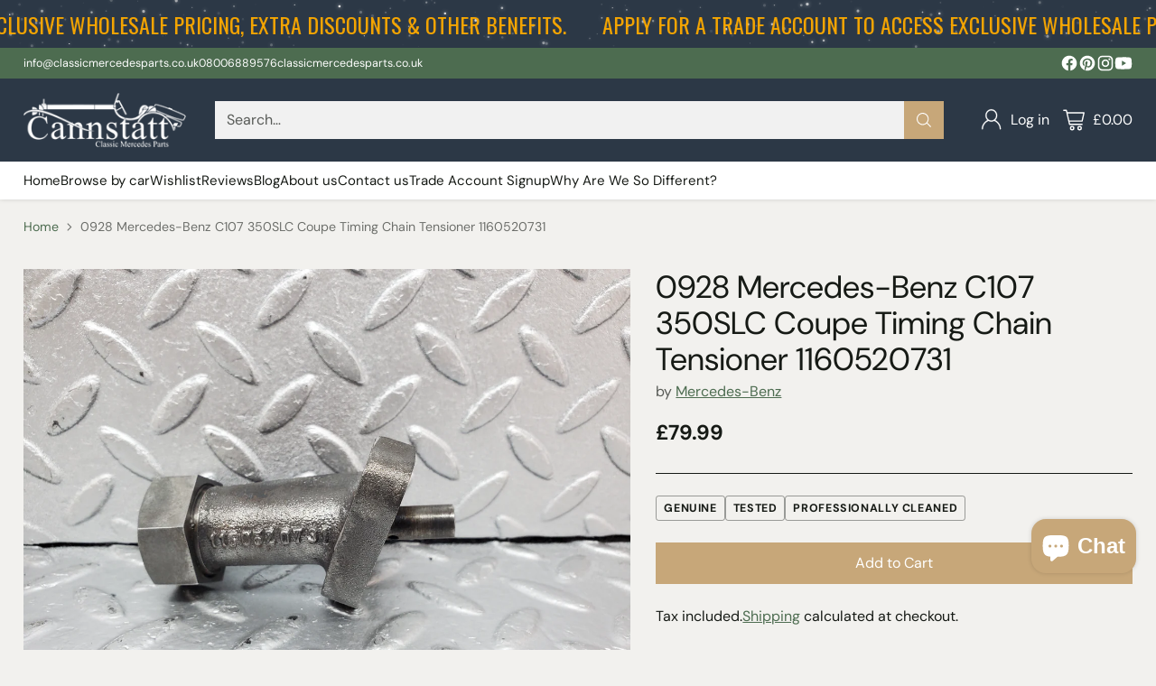

--- FILE ---
content_type: text/html; charset=utf-8
request_url: https://classicmercedesparts.co.uk/products/0928-mercedes-benz-w107-350slc-engine-chain-tensioner-1160520731
body_size: 58846
content:
<!doctype html>

<!--
  ___                 ___           ___           ___
       /  /\                     /__/\         /  /\         /  /\
      /  /:/_                    \  \:\       /  /:/        /  /::\
     /  /:/ /\  ___     ___       \  \:\     /  /:/        /  /:/\:\
    /  /:/ /:/ /__/\   /  /\  ___  \  \:\   /  /:/  ___   /  /:/  \:\
   /__/:/ /:/  \  \:\ /  /:/ /__/\  \__\:\ /__/:/  /  /\ /__/:/ \__\:\
   \  \:\/:/    \  \:\  /:/  \  \:\ /  /:/ \  \:\ /  /:/ \  \:\ /  /:/
    \  \::/      \  \:\/:/    \  \:\  /:/   \  \:\  /:/   \  \:\  /:/
     \  \:\       \  \::/      \  \:\/:/     \  \:\/:/     \  \:\/:/
      \  \:\       \__\/        \  \::/       \  \::/       \  \::/
       \__\/                     \__\/         \__\/         \__\/

  --------------------------------------------------------------------
  #  Cornerstone v4.2.3
  #  Documentation: https://help.fluorescent.co/v/cornerstone
  #  Purchase: https://themes.shopify.com/themes/cornerstone/
  #  A product by Fluorescent: https://fluorescent.co/
  --------------------------------------------------------------------
-->

<html class="no-js" lang="en" style="--announcement-height: 1px;">
  <head>

    <!-- Google Tag Manager -->
<script>(function(w,d,s,l,i){w[l]=w[l]||[];w[l].push({'gtm.start':
new Date().getTime(),event:'gtm.js'});var f=d.getElementsByTagName(s)[0],
j=d.createElement(s),dl=l!='dataLayer'?'&l='+l:'';j.async=true;j.src=
'https://www.googletagmanager.com/gtm.js?id='+i+dl;f.parentNode.insertBefore(j,f);
})(window,document,'script','dataLayer','GTM-5J5BT5P9');</script>
<!-- End Google Tag Manager -->
    <meta charset="UTF-8">
    <meta http-equiv="X-UA-Compatible" content="IE=edge,chrome=1">
    <meta name="viewport" content="width=device-width,initial-scale=1">
    




  <meta name="description" content="Coming from a 1972 Mercedes-Benz C107 350SLC Part number: 1160520731 Thoroughly cleaned. All mechanical and electrical parts are tested and in good working order, covered under a 30-calendar-day warranty unless otherwise stated. We have other parts available. Feel free to contact us with any enquiries. If we don&amp;#39;t offe">



    <link rel="canonical" href="https://classicmercedesparts.co.uk/products/0928-mercedes-benz-w107-350slc-engine-chain-tensioner-1160520731">
    <link rel="preconnect" href="https://cdn.shopify.com" crossorigin><link rel="shortcut icon" href="//classicmercedesparts.co.uk/cdn/shop/files/favicon-32x32.png?crop=center&height=32&v=1613214070&width=32" type="image/png"><title>0928 Mercedes-Benz C107 350SLC Coupe Timing Chain Tensioner 1160520731
&ndash; Cannstatt Classic Mercedes Parts</title>

    





  
  
  
  
  




<meta property="og:url" content="https://classicmercedesparts.co.uk/products/0928-mercedes-benz-w107-350slc-engine-chain-tensioner-1160520731">
<meta property="og:site_name" content="Cannstatt Classic Mercedes Parts">
<meta property="og:type" content="product">
<meta property="og:title" content="0928 Mercedes-Benz C107 350SLC Coupe Timing Chain Tensioner 1160520731">
<meta property="og:description" content="Coming from a 1972 Mercedes-Benz C107 350SLC Part number: 1160520731 Thoroughly cleaned. All mechanical and electrical parts are tested and in good working order, covered under a 30-calendar-day warranty unless otherwise stated. We have other parts available. Feel free to contact us with any enquiries. If we don&amp;#39;t offe">
<meta property="og:image" content="http://classicmercedesparts.co.uk/cdn/shop/files/20240823_133850.jpg?v=1724747142&width=1024">
<meta property="og:image:secure_url" content="https://classicmercedesparts.co.uk/cdn/shop/files/20240823_133850.jpg?v=1724747142&width=1024">
<meta property="og:price:amount" content="79.99">
<meta property="og:price:currency" content="GBP">

<meta name="twitter:title" content="0928 Mercedes-Benz C107 350SLC Coupe Timing Chain Tensioner 1160520731">
<meta name="twitter:description" content="Coming from a 1972 Mercedes-Benz C107 350SLC Part number: 1160520731 Thoroughly cleaned. All mechanical and electrical parts are tested and in good working order, covered under a 30-calendar-day warranty unless otherwise stated. We have other parts available. Feel free to contact us with any enquiries. If we don&amp;#39;t offe">
<meta name="twitter:card" content="summary_large_image">
<meta name="twitter:image" content="https://classicmercedesparts.co.uk/cdn/shop/files/20240823_133850.jpg?v=1724747142&width=1024">
<meta name="twitter:image:width" content="480">
<meta name="twitter:image:height" content="480">


    <script>
  console.log('Cornerstone v4.2.3 by Fluorescent');

  document.documentElement.className = document.documentElement.className.replace('no-js', '');

  if (window.matchMedia(`(prefers-reduced-motion: reduce)`) === true || window.matchMedia(`(prefers-reduced-motion: reduce)`).matches === true) {
    document.documentElement.classList.add('prefers-reduced-motion');
  } else {
    document.documentElement.classList.add('do-anim');
  }

  window.theme = {
    version: 'v4.2.3',
    themeName: 'Cornerstone',
    moneyFormat: "£{{amount}}",
    coreData: {
      n: "Cornerstone",
      v: "v4.2.3",
    },
    strings: {
      name: "Cannstatt Classic Mercedes Parts",
      accessibility: {
        play_video: "Play",
        pause_video: "Pause",
        range_lower: "Lower",
        range_upper: "Upper",
        carousel_select:  "Move carousel to slide {{ number }}"
      },
      product: {
        no_shipping_rates: "Shipping rate unavailable",
        country_placeholder: "Country\/Region",
        review: "Write a review"
      },
      products: {
        product: {
          unavailable: "Unavailable",
          unitPrice: "Unit price",
          unitPriceSeparator: "per",
          sku: "SKU"
        }
      },
      cart: {
        editCartNote: "Edit order notes",
        addCartNote: "Add order notes",
        quantityError: "You have the maximum number of this product in your cart"
      },
      pagination: {
        viewing: "You\u0026#39;re viewing {{ of }} of {{ total }}",
        products: "products",
        results: "results"
      }
    },
    routes: {
      root: "/",
      cart: {
        base: "/cart",
        add: "/cart/add",
        change: "/cart/change",
        update: "/cart/update",
        clear: "/cart/clear",
        // Manual routes until Shopify adds support
        shipping: "/cart/shipping_rates"
      },
      // Manual routes until Shopify adds support
      products: "/products",
      productRecommendations: "/recommendations/products",
      predictive_search_url: '/search/suggest',
      search_url: '/search'
    },
    icons: {
      chevron: "\u003cspan class=\"icon icon-chevron \" style=\"\"\u003e\n  \u003csvg viewBox=\"0 0 24 24\" fill=\"none\" xmlns=\"http:\/\/www.w3.org\/2000\/svg\"\u003e\u003cpath d=\"M1.875 7.438 12 17.563 22.125 7.438\" stroke=\"currentColor\" stroke-width=\"2\"\/\u003e\u003c\/svg\u003e\n\u003c\/span\u003e\n\n",
      close: "\u003cspan class=\"icon icon-close \" style=\"\"\u003e\n  \u003csvg viewBox=\"0 0 24 24\" fill=\"none\" xmlns=\"http:\/\/www.w3.org\/2000\/svg\"\u003e\u003cpath d=\"M2.66 1.34 2 .68.68 2l.66.66 1.32-1.32zm18.68 21.32.66.66L23.32 22l-.66-.66-1.32 1.32zm1.32-20 .66-.66L22 .68l-.66.66 1.32 1.32zM1.34 21.34.68 22 2 23.32l.66-.66-1.32-1.32zm0-18.68 10 10 1.32-1.32-10-10-1.32 1.32zm11.32 10 10-10-1.32-1.32-10 10 1.32 1.32zm-1.32-1.32-10 10 1.32 1.32 10-10-1.32-1.32zm0 1.32 10 10 1.32-1.32-10-10-1.32 1.32z\" fill=\"currentColor\"\/\u003e\u003c\/svg\u003e\n\u003c\/span\u003e\n\n",
      zoom: "\u003cspan class=\"icon icon-zoom \" style=\"\"\u003e\n  \u003csvg viewBox=\"0 0 24 24\" fill=\"none\" xmlns=\"http:\/\/www.w3.org\/2000\/svg\"\u003e\u003cpath d=\"M10.3,19.71c5.21,0,9.44-4.23,9.44-9.44S15.51,.83,10.3,.83,.86,5.05,.86,10.27s4.23,9.44,9.44,9.44Z\" fill=\"none\" stroke=\"currentColor\" stroke-linecap=\"round\" stroke-miterlimit=\"10\" stroke-width=\"1.63\"\/\u003e\n          \u003cpath d=\"M5.05,10.27H15.54\" fill=\"none\" stroke=\"currentColor\" stroke-miterlimit=\"10\" stroke-width=\"1.63\"\/\u003e\n          \u003cpath class=\"cross-up\" d=\"M10.3,5.02V15.51\" fill=\"none\" stroke=\"currentColor\" stroke-miterlimit=\"10\" stroke-width=\"1.63\"\/\u003e\n          \u003cpath d=\"M16.92,16.9l6.49,6.49\" fill=\"none\" stroke=\"currentColor\" stroke-miterlimit=\"10\" stroke-width=\"1.63\"\/\u003e\u003c\/svg\u003e\n\u003c\/span\u003e\n\n  \u003cspan class=\"zoom-icon__text zoom-in fs-body-75\"\u003eZoom in\u003c\/span\u003e\n  \u003cspan class=\"zoom-icon__text zoom-out fs-body-75\"\u003eZoom out\u003c\/span\u003e"
    }
  }

  

  
    window.theme.allCountryOptionTags = "\u003coption value=\"United Kingdom\" data-provinces=\"[[\u0026quot;British Forces\u0026quot;,\u0026quot;British Forces\u0026quot;],[\u0026quot;England\u0026quot;,\u0026quot;England\u0026quot;],[\u0026quot;Northern Ireland\u0026quot;,\u0026quot;Northern Ireland\u0026quot;],[\u0026quot;Scotland\u0026quot;,\u0026quot;Scotland\u0026quot;],[\u0026quot;Wales\u0026quot;,\u0026quot;Wales\u0026quot;]]\"\u003eUnited Kingdom\u003c\/option\u003e\n\u003coption value=\"France\" data-provinces=\"[]\"\u003eFrance\u003c\/option\u003e\n\u003coption value=\"Italy\" data-provinces=\"[[\u0026quot;Agrigento\u0026quot;,\u0026quot;Agrigento\u0026quot;],[\u0026quot;Alessandria\u0026quot;,\u0026quot;Alessandria\u0026quot;],[\u0026quot;Ancona\u0026quot;,\u0026quot;Ancona\u0026quot;],[\u0026quot;Aosta\u0026quot;,\u0026quot;Aosta Valley\u0026quot;],[\u0026quot;Arezzo\u0026quot;,\u0026quot;Arezzo\u0026quot;],[\u0026quot;Ascoli Piceno\u0026quot;,\u0026quot;Ascoli Piceno\u0026quot;],[\u0026quot;Asti\u0026quot;,\u0026quot;Asti\u0026quot;],[\u0026quot;Avellino\u0026quot;,\u0026quot;Avellino\u0026quot;],[\u0026quot;Bari\u0026quot;,\u0026quot;Bari\u0026quot;],[\u0026quot;Barletta-Andria-Trani\u0026quot;,\u0026quot;Barletta-Andria-Trani\u0026quot;],[\u0026quot;Belluno\u0026quot;,\u0026quot;Belluno\u0026quot;],[\u0026quot;Benevento\u0026quot;,\u0026quot;Benevento\u0026quot;],[\u0026quot;Bergamo\u0026quot;,\u0026quot;Bergamo\u0026quot;],[\u0026quot;Biella\u0026quot;,\u0026quot;Biella\u0026quot;],[\u0026quot;Bologna\u0026quot;,\u0026quot;Bologna\u0026quot;],[\u0026quot;Bolzano\u0026quot;,\u0026quot;South Tyrol\u0026quot;],[\u0026quot;Brescia\u0026quot;,\u0026quot;Brescia\u0026quot;],[\u0026quot;Brindisi\u0026quot;,\u0026quot;Brindisi\u0026quot;],[\u0026quot;Cagliari\u0026quot;,\u0026quot;Cagliari\u0026quot;],[\u0026quot;Caltanissetta\u0026quot;,\u0026quot;Caltanissetta\u0026quot;],[\u0026quot;Campobasso\u0026quot;,\u0026quot;Campobasso\u0026quot;],[\u0026quot;Carbonia-Iglesias\u0026quot;,\u0026quot;Carbonia-Iglesias\u0026quot;],[\u0026quot;Caserta\u0026quot;,\u0026quot;Caserta\u0026quot;],[\u0026quot;Catania\u0026quot;,\u0026quot;Catania\u0026quot;],[\u0026quot;Catanzaro\u0026quot;,\u0026quot;Catanzaro\u0026quot;],[\u0026quot;Chieti\u0026quot;,\u0026quot;Chieti\u0026quot;],[\u0026quot;Como\u0026quot;,\u0026quot;Como\u0026quot;],[\u0026quot;Cosenza\u0026quot;,\u0026quot;Cosenza\u0026quot;],[\u0026quot;Cremona\u0026quot;,\u0026quot;Cremona\u0026quot;],[\u0026quot;Crotone\u0026quot;,\u0026quot;Crotone\u0026quot;],[\u0026quot;Cuneo\u0026quot;,\u0026quot;Cuneo\u0026quot;],[\u0026quot;Enna\u0026quot;,\u0026quot;Enna\u0026quot;],[\u0026quot;Fermo\u0026quot;,\u0026quot;Fermo\u0026quot;],[\u0026quot;Ferrara\u0026quot;,\u0026quot;Ferrara\u0026quot;],[\u0026quot;Firenze\u0026quot;,\u0026quot;Florence\u0026quot;],[\u0026quot;Foggia\u0026quot;,\u0026quot;Foggia\u0026quot;],[\u0026quot;Forlì-Cesena\u0026quot;,\u0026quot;Forlì-Cesena\u0026quot;],[\u0026quot;Frosinone\u0026quot;,\u0026quot;Frosinone\u0026quot;],[\u0026quot;Genova\u0026quot;,\u0026quot;Genoa\u0026quot;],[\u0026quot;Gorizia\u0026quot;,\u0026quot;Gorizia\u0026quot;],[\u0026quot;Grosseto\u0026quot;,\u0026quot;Grosseto\u0026quot;],[\u0026quot;Imperia\u0026quot;,\u0026quot;Imperia\u0026quot;],[\u0026quot;Isernia\u0026quot;,\u0026quot;Isernia\u0026quot;],[\u0026quot;L\u0026#39;Aquila\u0026quot;,\u0026quot;L’Aquila\u0026quot;],[\u0026quot;La Spezia\u0026quot;,\u0026quot;La Spezia\u0026quot;],[\u0026quot;Latina\u0026quot;,\u0026quot;Latina\u0026quot;],[\u0026quot;Lecce\u0026quot;,\u0026quot;Lecce\u0026quot;],[\u0026quot;Lecco\u0026quot;,\u0026quot;Lecco\u0026quot;],[\u0026quot;Livorno\u0026quot;,\u0026quot;Livorno\u0026quot;],[\u0026quot;Lodi\u0026quot;,\u0026quot;Lodi\u0026quot;],[\u0026quot;Lucca\u0026quot;,\u0026quot;Lucca\u0026quot;],[\u0026quot;Macerata\u0026quot;,\u0026quot;Macerata\u0026quot;],[\u0026quot;Mantova\u0026quot;,\u0026quot;Mantua\u0026quot;],[\u0026quot;Massa-Carrara\u0026quot;,\u0026quot;Massa and Carrara\u0026quot;],[\u0026quot;Matera\u0026quot;,\u0026quot;Matera\u0026quot;],[\u0026quot;Medio Campidano\u0026quot;,\u0026quot;Medio Campidano\u0026quot;],[\u0026quot;Messina\u0026quot;,\u0026quot;Messina\u0026quot;],[\u0026quot;Milano\u0026quot;,\u0026quot;Milan\u0026quot;],[\u0026quot;Modena\u0026quot;,\u0026quot;Modena\u0026quot;],[\u0026quot;Monza e Brianza\u0026quot;,\u0026quot;Monza and Brianza\u0026quot;],[\u0026quot;Napoli\u0026quot;,\u0026quot;Naples\u0026quot;],[\u0026quot;Novara\u0026quot;,\u0026quot;Novara\u0026quot;],[\u0026quot;Nuoro\u0026quot;,\u0026quot;Nuoro\u0026quot;],[\u0026quot;Ogliastra\u0026quot;,\u0026quot;Ogliastra\u0026quot;],[\u0026quot;Olbia-Tempio\u0026quot;,\u0026quot;Olbia-Tempio\u0026quot;],[\u0026quot;Oristano\u0026quot;,\u0026quot;Oristano\u0026quot;],[\u0026quot;Padova\u0026quot;,\u0026quot;Padua\u0026quot;],[\u0026quot;Palermo\u0026quot;,\u0026quot;Palermo\u0026quot;],[\u0026quot;Parma\u0026quot;,\u0026quot;Parma\u0026quot;],[\u0026quot;Pavia\u0026quot;,\u0026quot;Pavia\u0026quot;],[\u0026quot;Perugia\u0026quot;,\u0026quot;Perugia\u0026quot;],[\u0026quot;Pesaro e Urbino\u0026quot;,\u0026quot;Pesaro and Urbino\u0026quot;],[\u0026quot;Pescara\u0026quot;,\u0026quot;Pescara\u0026quot;],[\u0026quot;Piacenza\u0026quot;,\u0026quot;Piacenza\u0026quot;],[\u0026quot;Pisa\u0026quot;,\u0026quot;Pisa\u0026quot;],[\u0026quot;Pistoia\u0026quot;,\u0026quot;Pistoia\u0026quot;],[\u0026quot;Pordenone\u0026quot;,\u0026quot;Pordenone\u0026quot;],[\u0026quot;Potenza\u0026quot;,\u0026quot;Potenza\u0026quot;],[\u0026quot;Prato\u0026quot;,\u0026quot;Prato\u0026quot;],[\u0026quot;Ragusa\u0026quot;,\u0026quot;Ragusa\u0026quot;],[\u0026quot;Ravenna\u0026quot;,\u0026quot;Ravenna\u0026quot;],[\u0026quot;Reggio Calabria\u0026quot;,\u0026quot;Reggio Calabria\u0026quot;],[\u0026quot;Reggio Emilia\u0026quot;,\u0026quot;Reggio Emilia\u0026quot;],[\u0026quot;Rieti\u0026quot;,\u0026quot;Rieti\u0026quot;],[\u0026quot;Rimini\u0026quot;,\u0026quot;Rimini\u0026quot;],[\u0026quot;Roma\u0026quot;,\u0026quot;Rome\u0026quot;],[\u0026quot;Rovigo\u0026quot;,\u0026quot;Rovigo\u0026quot;],[\u0026quot;Salerno\u0026quot;,\u0026quot;Salerno\u0026quot;],[\u0026quot;Sassari\u0026quot;,\u0026quot;Sassari\u0026quot;],[\u0026quot;Savona\u0026quot;,\u0026quot;Savona\u0026quot;],[\u0026quot;Siena\u0026quot;,\u0026quot;Siena\u0026quot;],[\u0026quot;Siracusa\u0026quot;,\u0026quot;Syracuse\u0026quot;],[\u0026quot;Sondrio\u0026quot;,\u0026quot;Sondrio\u0026quot;],[\u0026quot;Taranto\u0026quot;,\u0026quot;Taranto\u0026quot;],[\u0026quot;Teramo\u0026quot;,\u0026quot;Teramo\u0026quot;],[\u0026quot;Terni\u0026quot;,\u0026quot;Terni\u0026quot;],[\u0026quot;Torino\u0026quot;,\u0026quot;Turin\u0026quot;],[\u0026quot;Trapani\u0026quot;,\u0026quot;Trapani\u0026quot;],[\u0026quot;Trento\u0026quot;,\u0026quot;Trentino\u0026quot;],[\u0026quot;Treviso\u0026quot;,\u0026quot;Treviso\u0026quot;],[\u0026quot;Trieste\u0026quot;,\u0026quot;Trieste\u0026quot;],[\u0026quot;Udine\u0026quot;,\u0026quot;Udine\u0026quot;],[\u0026quot;Varese\u0026quot;,\u0026quot;Varese\u0026quot;],[\u0026quot;Venezia\u0026quot;,\u0026quot;Venice\u0026quot;],[\u0026quot;Verbano-Cusio-Ossola\u0026quot;,\u0026quot;Verbano-Cusio-Ossola\u0026quot;],[\u0026quot;Vercelli\u0026quot;,\u0026quot;Vercelli\u0026quot;],[\u0026quot;Verona\u0026quot;,\u0026quot;Verona\u0026quot;],[\u0026quot;Vibo Valentia\u0026quot;,\u0026quot;Vibo Valentia\u0026quot;],[\u0026quot;Vicenza\u0026quot;,\u0026quot;Vicenza\u0026quot;],[\u0026quot;Viterbo\u0026quot;,\u0026quot;Viterbo\u0026quot;]]\"\u003eItaly\u003c\/option\u003e\n\u003coption value=\"Canada\" data-provinces=\"[[\u0026quot;Alberta\u0026quot;,\u0026quot;Alberta\u0026quot;],[\u0026quot;British Columbia\u0026quot;,\u0026quot;British Columbia\u0026quot;],[\u0026quot;Manitoba\u0026quot;,\u0026quot;Manitoba\u0026quot;],[\u0026quot;New Brunswick\u0026quot;,\u0026quot;New Brunswick\u0026quot;],[\u0026quot;Newfoundland and Labrador\u0026quot;,\u0026quot;Newfoundland and Labrador\u0026quot;],[\u0026quot;Northwest Territories\u0026quot;,\u0026quot;Northwest Territories\u0026quot;],[\u0026quot;Nova Scotia\u0026quot;,\u0026quot;Nova Scotia\u0026quot;],[\u0026quot;Nunavut\u0026quot;,\u0026quot;Nunavut\u0026quot;],[\u0026quot;Ontario\u0026quot;,\u0026quot;Ontario\u0026quot;],[\u0026quot;Prince Edward Island\u0026quot;,\u0026quot;Prince Edward Island\u0026quot;],[\u0026quot;Quebec\u0026quot;,\u0026quot;Quebec\u0026quot;],[\u0026quot;Saskatchewan\u0026quot;,\u0026quot;Saskatchewan\u0026quot;],[\u0026quot;Yukon\u0026quot;,\u0026quot;Yukon\u0026quot;]]\"\u003eCanada\u003c\/option\u003e\n\u003coption value=\"---\" data-provinces=\"[]\"\u003e---\u003c\/option\u003e\n\u003coption value=\"Afghanistan\" data-provinces=\"[]\"\u003eAfghanistan\u003c\/option\u003e\n\u003coption value=\"Aland Islands\" data-provinces=\"[]\"\u003eÅland Islands\u003c\/option\u003e\n\u003coption value=\"Albania\" data-provinces=\"[]\"\u003eAlbania\u003c\/option\u003e\n\u003coption value=\"Algeria\" data-provinces=\"[]\"\u003eAlgeria\u003c\/option\u003e\n\u003coption value=\"Andorra\" data-provinces=\"[]\"\u003eAndorra\u003c\/option\u003e\n\u003coption value=\"Angola\" data-provinces=\"[]\"\u003eAngola\u003c\/option\u003e\n\u003coption value=\"Anguilla\" data-provinces=\"[]\"\u003eAnguilla\u003c\/option\u003e\n\u003coption value=\"Antigua And Barbuda\" data-provinces=\"[]\"\u003eAntigua \u0026 Barbuda\u003c\/option\u003e\n\u003coption value=\"Argentina\" data-provinces=\"[[\u0026quot;Buenos Aires\u0026quot;,\u0026quot;Buenos Aires Province\u0026quot;],[\u0026quot;Catamarca\u0026quot;,\u0026quot;Catamarca\u0026quot;],[\u0026quot;Chaco\u0026quot;,\u0026quot;Chaco\u0026quot;],[\u0026quot;Chubut\u0026quot;,\u0026quot;Chubut\u0026quot;],[\u0026quot;Ciudad Autónoma de Buenos Aires\u0026quot;,\u0026quot;Buenos Aires (Autonomous City)\u0026quot;],[\u0026quot;Corrientes\u0026quot;,\u0026quot;Corrientes\u0026quot;],[\u0026quot;Córdoba\u0026quot;,\u0026quot;Córdoba\u0026quot;],[\u0026quot;Entre Ríos\u0026quot;,\u0026quot;Entre Ríos\u0026quot;],[\u0026quot;Formosa\u0026quot;,\u0026quot;Formosa\u0026quot;],[\u0026quot;Jujuy\u0026quot;,\u0026quot;Jujuy\u0026quot;],[\u0026quot;La Pampa\u0026quot;,\u0026quot;La Pampa\u0026quot;],[\u0026quot;La Rioja\u0026quot;,\u0026quot;La Rioja\u0026quot;],[\u0026quot;Mendoza\u0026quot;,\u0026quot;Mendoza\u0026quot;],[\u0026quot;Misiones\u0026quot;,\u0026quot;Misiones\u0026quot;],[\u0026quot;Neuquén\u0026quot;,\u0026quot;Neuquén\u0026quot;],[\u0026quot;Río Negro\u0026quot;,\u0026quot;Río Negro\u0026quot;],[\u0026quot;Salta\u0026quot;,\u0026quot;Salta\u0026quot;],[\u0026quot;San Juan\u0026quot;,\u0026quot;San Juan\u0026quot;],[\u0026quot;San Luis\u0026quot;,\u0026quot;San Luis\u0026quot;],[\u0026quot;Santa Cruz\u0026quot;,\u0026quot;Santa Cruz\u0026quot;],[\u0026quot;Santa Fe\u0026quot;,\u0026quot;Santa Fe\u0026quot;],[\u0026quot;Santiago Del Estero\u0026quot;,\u0026quot;Santiago del Estero\u0026quot;],[\u0026quot;Tierra Del Fuego\u0026quot;,\u0026quot;Tierra del Fuego\u0026quot;],[\u0026quot;Tucumán\u0026quot;,\u0026quot;Tucumán\u0026quot;]]\"\u003eArgentina\u003c\/option\u003e\n\u003coption value=\"Armenia\" data-provinces=\"[]\"\u003eArmenia\u003c\/option\u003e\n\u003coption value=\"Aruba\" data-provinces=\"[]\"\u003eAruba\u003c\/option\u003e\n\u003coption value=\"Ascension Island\" data-provinces=\"[]\"\u003eAscension Island\u003c\/option\u003e\n\u003coption value=\"Australia\" data-provinces=\"[[\u0026quot;Australian Capital Territory\u0026quot;,\u0026quot;Australian Capital Territory\u0026quot;],[\u0026quot;New South Wales\u0026quot;,\u0026quot;New South Wales\u0026quot;],[\u0026quot;Northern Territory\u0026quot;,\u0026quot;Northern Territory\u0026quot;],[\u0026quot;Queensland\u0026quot;,\u0026quot;Queensland\u0026quot;],[\u0026quot;South Australia\u0026quot;,\u0026quot;South Australia\u0026quot;],[\u0026quot;Tasmania\u0026quot;,\u0026quot;Tasmania\u0026quot;],[\u0026quot;Victoria\u0026quot;,\u0026quot;Victoria\u0026quot;],[\u0026quot;Western Australia\u0026quot;,\u0026quot;Western Australia\u0026quot;]]\"\u003eAustralia\u003c\/option\u003e\n\u003coption value=\"Austria\" data-provinces=\"[]\"\u003eAustria\u003c\/option\u003e\n\u003coption value=\"Azerbaijan\" data-provinces=\"[]\"\u003eAzerbaijan\u003c\/option\u003e\n\u003coption value=\"Bahamas\" data-provinces=\"[]\"\u003eBahamas\u003c\/option\u003e\n\u003coption value=\"Bahrain\" data-provinces=\"[]\"\u003eBahrain\u003c\/option\u003e\n\u003coption value=\"Bangladesh\" data-provinces=\"[]\"\u003eBangladesh\u003c\/option\u003e\n\u003coption value=\"Barbados\" data-provinces=\"[]\"\u003eBarbados\u003c\/option\u003e\n\u003coption value=\"Belarus\" data-provinces=\"[]\"\u003eBelarus\u003c\/option\u003e\n\u003coption value=\"Belgium\" data-provinces=\"[]\"\u003eBelgium\u003c\/option\u003e\n\u003coption value=\"Belize\" data-provinces=\"[]\"\u003eBelize\u003c\/option\u003e\n\u003coption value=\"Benin\" data-provinces=\"[]\"\u003eBenin\u003c\/option\u003e\n\u003coption value=\"Bermuda\" data-provinces=\"[]\"\u003eBermuda\u003c\/option\u003e\n\u003coption value=\"Bhutan\" data-provinces=\"[]\"\u003eBhutan\u003c\/option\u003e\n\u003coption value=\"Bolivia\" data-provinces=\"[]\"\u003eBolivia\u003c\/option\u003e\n\u003coption value=\"Bosnia And Herzegovina\" data-provinces=\"[]\"\u003eBosnia \u0026 Herzegovina\u003c\/option\u003e\n\u003coption value=\"Botswana\" data-provinces=\"[]\"\u003eBotswana\u003c\/option\u003e\n\u003coption value=\"Brazil\" data-provinces=\"[[\u0026quot;Acre\u0026quot;,\u0026quot;Acre\u0026quot;],[\u0026quot;Alagoas\u0026quot;,\u0026quot;Alagoas\u0026quot;],[\u0026quot;Amapá\u0026quot;,\u0026quot;Amapá\u0026quot;],[\u0026quot;Amazonas\u0026quot;,\u0026quot;Amazonas\u0026quot;],[\u0026quot;Bahia\u0026quot;,\u0026quot;Bahia\u0026quot;],[\u0026quot;Ceará\u0026quot;,\u0026quot;Ceará\u0026quot;],[\u0026quot;Distrito Federal\u0026quot;,\u0026quot;Federal District\u0026quot;],[\u0026quot;Espírito Santo\u0026quot;,\u0026quot;Espírito Santo\u0026quot;],[\u0026quot;Goiás\u0026quot;,\u0026quot;Goiás\u0026quot;],[\u0026quot;Maranhão\u0026quot;,\u0026quot;Maranhão\u0026quot;],[\u0026quot;Mato Grosso\u0026quot;,\u0026quot;Mato Grosso\u0026quot;],[\u0026quot;Mato Grosso do Sul\u0026quot;,\u0026quot;Mato Grosso do Sul\u0026quot;],[\u0026quot;Minas Gerais\u0026quot;,\u0026quot;Minas Gerais\u0026quot;],[\u0026quot;Paraná\u0026quot;,\u0026quot;Paraná\u0026quot;],[\u0026quot;Paraíba\u0026quot;,\u0026quot;Paraíba\u0026quot;],[\u0026quot;Pará\u0026quot;,\u0026quot;Pará\u0026quot;],[\u0026quot;Pernambuco\u0026quot;,\u0026quot;Pernambuco\u0026quot;],[\u0026quot;Piauí\u0026quot;,\u0026quot;Piauí\u0026quot;],[\u0026quot;Rio Grande do Norte\u0026quot;,\u0026quot;Rio Grande do Norte\u0026quot;],[\u0026quot;Rio Grande do Sul\u0026quot;,\u0026quot;Rio Grande do Sul\u0026quot;],[\u0026quot;Rio de Janeiro\u0026quot;,\u0026quot;Rio de Janeiro\u0026quot;],[\u0026quot;Rondônia\u0026quot;,\u0026quot;Rondônia\u0026quot;],[\u0026quot;Roraima\u0026quot;,\u0026quot;Roraima\u0026quot;],[\u0026quot;Santa Catarina\u0026quot;,\u0026quot;Santa Catarina\u0026quot;],[\u0026quot;Sergipe\u0026quot;,\u0026quot;Sergipe\u0026quot;],[\u0026quot;São Paulo\u0026quot;,\u0026quot;São Paulo\u0026quot;],[\u0026quot;Tocantins\u0026quot;,\u0026quot;Tocantins\u0026quot;]]\"\u003eBrazil\u003c\/option\u003e\n\u003coption value=\"British Indian Ocean Territory\" data-provinces=\"[]\"\u003eBritish Indian Ocean Territory\u003c\/option\u003e\n\u003coption value=\"Virgin Islands, British\" data-provinces=\"[]\"\u003eBritish Virgin Islands\u003c\/option\u003e\n\u003coption value=\"Brunei\" data-provinces=\"[]\"\u003eBrunei\u003c\/option\u003e\n\u003coption value=\"Bulgaria\" data-provinces=\"[]\"\u003eBulgaria\u003c\/option\u003e\n\u003coption value=\"Burkina Faso\" data-provinces=\"[]\"\u003eBurkina Faso\u003c\/option\u003e\n\u003coption value=\"Burundi\" data-provinces=\"[]\"\u003eBurundi\u003c\/option\u003e\n\u003coption value=\"Cambodia\" data-provinces=\"[]\"\u003eCambodia\u003c\/option\u003e\n\u003coption value=\"Republic of Cameroon\" data-provinces=\"[]\"\u003eCameroon\u003c\/option\u003e\n\u003coption value=\"Canada\" data-provinces=\"[[\u0026quot;Alberta\u0026quot;,\u0026quot;Alberta\u0026quot;],[\u0026quot;British Columbia\u0026quot;,\u0026quot;British Columbia\u0026quot;],[\u0026quot;Manitoba\u0026quot;,\u0026quot;Manitoba\u0026quot;],[\u0026quot;New Brunswick\u0026quot;,\u0026quot;New Brunswick\u0026quot;],[\u0026quot;Newfoundland and Labrador\u0026quot;,\u0026quot;Newfoundland and Labrador\u0026quot;],[\u0026quot;Northwest Territories\u0026quot;,\u0026quot;Northwest Territories\u0026quot;],[\u0026quot;Nova Scotia\u0026quot;,\u0026quot;Nova Scotia\u0026quot;],[\u0026quot;Nunavut\u0026quot;,\u0026quot;Nunavut\u0026quot;],[\u0026quot;Ontario\u0026quot;,\u0026quot;Ontario\u0026quot;],[\u0026quot;Prince Edward Island\u0026quot;,\u0026quot;Prince Edward Island\u0026quot;],[\u0026quot;Quebec\u0026quot;,\u0026quot;Quebec\u0026quot;],[\u0026quot;Saskatchewan\u0026quot;,\u0026quot;Saskatchewan\u0026quot;],[\u0026quot;Yukon\u0026quot;,\u0026quot;Yukon\u0026quot;]]\"\u003eCanada\u003c\/option\u003e\n\u003coption value=\"Cape Verde\" data-provinces=\"[]\"\u003eCape Verde\u003c\/option\u003e\n\u003coption value=\"Caribbean Netherlands\" data-provinces=\"[]\"\u003eCaribbean Netherlands\u003c\/option\u003e\n\u003coption value=\"Cayman Islands\" data-provinces=\"[]\"\u003eCayman Islands\u003c\/option\u003e\n\u003coption value=\"Central African Republic\" data-provinces=\"[]\"\u003eCentral African Republic\u003c\/option\u003e\n\u003coption value=\"Chad\" data-provinces=\"[]\"\u003eChad\u003c\/option\u003e\n\u003coption value=\"Chile\" data-provinces=\"[[\u0026quot;Antofagasta\u0026quot;,\u0026quot;Antofagasta\u0026quot;],[\u0026quot;Araucanía\u0026quot;,\u0026quot;Araucanía\u0026quot;],[\u0026quot;Arica and Parinacota\u0026quot;,\u0026quot;Arica y Parinacota\u0026quot;],[\u0026quot;Atacama\u0026quot;,\u0026quot;Atacama\u0026quot;],[\u0026quot;Aysén\u0026quot;,\u0026quot;Aysén\u0026quot;],[\u0026quot;Biobío\u0026quot;,\u0026quot;Bío Bío\u0026quot;],[\u0026quot;Coquimbo\u0026quot;,\u0026quot;Coquimbo\u0026quot;],[\u0026quot;Los Lagos\u0026quot;,\u0026quot;Los Lagos\u0026quot;],[\u0026quot;Los Ríos\u0026quot;,\u0026quot;Los Ríos\u0026quot;],[\u0026quot;Magallanes\u0026quot;,\u0026quot;Magallanes Region\u0026quot;],[\u0026quot;Maule\u0026quot;,\u0026quot;Maule\u0026quot;],[\u0026quot;O\u0026#39;Higgins\u0026quot;,\u0026quot;Libertador General Bernardo O’Higgins\u0026quot;],[\u0026quot;Santiago\u0026quot;,\u0026quot;Santiago Metropolitan\u0026quot;],[\u0026quot;Tarapacá\u0026quot;,\u0026quot;Tarapacá\u0026quot;],[\u0026quot;Valparaíso\u0026quot;,\u0026quot;Valparaíso\u0026quot;],[\u0026quot;Ñuble\u0026quot;,\u0026quot;Ñuble\u0026quot;]]\"\u003eChile\u003c\/option\u003e\n\u003coption value=\"China\" data-provinces=\"[[\u0026quot;Anhui\u0026quot;,\u0026quot;Anhui\u0026quot;],[\u0026quot;Beijing\u0026quot;,\u0026quot;Beijing\u0026quot;],[\u0026quot;Chongqing\u0026quot;,\u0026quot;Chongqing\u0026quot;],[\u0026quot;Fujian\u0026quot;,\u0026quot;Fujian\u0026quot;],[\u0026quot;Gansu\u0026quot;,\u0026quot;Gansu\u0026quot;],[\u0026quot;Guangdong\u0026quot;,\u0026quot;Guangdong\u0026quot;],[\u0026quot;Guangxi\u0026quot;,\u0026quot;Guangxi\u0026quot;],[\u0026quot;Guizhou\u0026quot;,\u0026quot;Guizhou\u0026quot;],[\u0026quot;Hainan\u0026quot;,\u0026quot;Hainan\u0026quot;],[\u0026quot;Hebei\u0026quot;,\u0026quot;Hebei\u0026quot;],[\u0026quot;Heilongjiang\u0026quot;,\u0026quot;Heilongjiang\u0026quot;],[\u0026quot;Henan\u0026quot;,\u0026quot;Henan\u0026quot;],[\u0026quot;Hubei\u0026quot;,\u0026quot;Hubei\u0026quot;],[\u0026quot;Hunan\u0026quot;,\u0026quot;Hunan\u0026quot;],[\u0026quot;Inner Mongolia\u0026quot;,\u0026quot;Inner Mongolia\u0026quot;],[\u0026quot;Jiangsu\u0026quot;,\u0026quot;Jiangsu\u0026quot;],[\u0026quot;Jiangxi\u0026quot;,\u0026quot;Jiangxi\u0026quot;],[\u0026quot;Jilin\u0026quot;,\u0026quot;Jilin\u0026quot;],[\u0026quot;Liaoning\u0026quot;,\u0026quot;Liaoning\u0026quot;],[\u0026quot;Ningxia\u0026quot;,\u0026quot;Ningxia\u0026quot;],[\u0026quot;Qinghai\u0026quot;,\u0026quot;Qinghai\u0026quot;],[\u0026quot;Shaanxi\u0026quot;,\u0026quot;Shaanxi\u0026quot;],[\u0026quot;Shandong\u0026quot;,\u0026quot;Shandong\u0026quot;],[\u0026quot;Shanghai\u0026quot;,\u0026quot;Shanghai\u0026quot;],[\u0026quot;Shanxi\u0026quot;,\u0026quot;Shanxi\u0026quot;],[\u0026quot;Sichuan\u0026quot;,\u0026quot;Sichuan\u0026quot;],[\u0026quot;Tianjin\u0026quot;,\u0026quot;Tianjin\u0026quot;],[\u0026quot;Xinjiang\u0026quot;,\u0026quot;Xinjiang\u0026quot;],[\u0026quot;Xizang\u0026quot;,\u0026quot;Tibet\u0026quot;],[\u0026quot;Yunnan\u0026quot;,\u0026quot;Yunnan\u0026quot;],[\u0026quot;Zhejiang\u0026quot;,\u0026quot;Zhejiang\u0026quot;]]\"\u003eChina\u003c\/option\u003e\n\u003coption value=\"Christmas Island\" data-provinces=\"[]\"\u003eChristmas Island\u003c\/option\u003e\n\u003coption value=\"Cocos (Keeling) Islands\" data-provinces=\"[]\"\u003eCocos (Keeling) Islands\u003c\/option\u003e\n\u003coption value=\"Colombia\" data-provinces=\"[[\u0026quot;Amazonas\u0026quot;,\u0026quot;Amazonas\u0026quot;],[\u0026quot;Antioquia\u0026quot;,\u0026quot;Antioquia\u0026quot;],[\u0026quot;Arauca\u0026quot;,\u0026quot;Arauca\u0026quot;],[\u0026quot;Atlántico\u0026quot;,\u0026quot;Atlántico\u0026quot;],[\u0026quot;Bogotá, D.C.\u0026quot;,\u0026quot;Capital District\u0026quot;],[\u0026quot;Bolívar\u0026quot;,\u0026quot;Bolívar\u0026quot;],[\u0026quot;Boyacá\u0026quot;,\u0026quot;Boyacá\u0026quot;],[\u0026quot;Caldas\u0026quot;,\u0026quot;Caldas\u0026quot;],[\u0026quot;Caquetá\u0026quot;,\u0026quot;Caquetá\u0026quot;],[\u0026quot;Casanare\u0026quot;,\u0026quot;Casanare\u0026quot;],[\u0026quot;Cauca\u0026quot;,\u0026quot;Cauca\u0026quot;],[\u0026quot;Cesar\u0026quot;,\u0026quot;Cesar\u0026quot;],[\u0026quot;Chocó\u0026quot;,\u0026quot;Chocó\u0026quot;],[\u0026quot;Cundinamarca\u0026quot;,\u0026quot;Cundinamarca\u0026quot;],[\u0026quot;Córdoba\u0026quot;,\u0026quot;Córdoba\u0026quot;],[\u0026quot;Guainía\u0026quot;,\u0026quot;Guainía\u0026quot;],[\u0026quot;Guaviare\u0026quot;,\u0026quot;Guaviare\u0026quot;],[\u0026quot;Huila\u0026quot;,\u0026quot;Huila\u0026quot;],[\u0026quot;La Guajira\u0026quot;,\u0026quot;La Guajira\u0026quot;],[\u0026quot;Magdalena\u0026quot;,\u0026quot;Magdalena\u0026quot;],[\u0026quot;Meta\u0026quot;,\u0026quot;Meta\u0026quot;],[\u0026quot;Nariño\u0026quot;,\u0026quot;Nariño\u0026quot;],[\u0026quot;Norte de Santander\u0026quot;,\u0026quot;Norte de Santander\u0026quot;],[\u0026quot;Putumayo\u0026quot;,\u0026quot;Putumayo\u0026quot;],[\u0026quot;Quindío\u0026quot;,\u0026quot;Quindío\u0026quot;],[\u0026quot;Risaralda\u0026quot;,\u0026quot;Risaralda\u0026quot;],[\u0026quot;San Andrés, Providencia y Santa Catalina\u0026quot;,\u0026quot;San Andrés \\u0026 Providencia\u0026quot;],[\u0026quot;Santander\u0026quot;,\u0026quot;Santander\u0026quot;],[\u0026quot;Sucre\u0026quot;,\u0026quot;Sucre\u0026quot;],[\u0026quot;Tolima\u0026quot;,\u0026quot;Tolima\u0026quot;],[\u0026quot;Valle del Cauca\u0026quot;,\u0026quot;Valle del Cauca\u0026quot;],[\u0026quot;Vaupés\u0026quot;,\u0026quot;Vaupés\u0026quot;],[\u0026quot;Vichada\u0026quot;,\u0026quot;Vichada\u0026quot;]]\"\u003eColombia\u003c\/option\u003e\n\u003coption value=\"Comoros\" data-provinces=\"[]\"\u003eComoros\u003c\/option\u003e\n\u003coption value=\"Congo\" data-provinces=\"[]\"\u003eCongo - Brazzaville\u003c\/option\u003e\n\u003coption value=\"Congo, The Democratic Republic Of The\" data-provinces=\"[]\"\u003eCongo - Kinshasa\u003c\/option\u003e\n\u003coption value=\"Cook Islands\" data-provinces=\"[]\"\u003eCook Islands\u003c\/option\u003e\n\u003coption value=\"Costa Rica\" data-provinces=\"[[\u0026quot;Alajuela\u0026quot;,\u0026quot;Alajuela\u0026quot;],[\u0026quot;Cartago\u0026quot;,\u0026quot;Cartago\u0026quot;],[\u0026quot;Guanacaste\u0026quot;,\u0026quot;Guanacaste\u0026quot;],[\u0026quot;Heredia\u0026quot;,\u0026quot;Heredia\u0026quot;],[\u0026quot;Limón\u0026quot;,\u0026quot;Limón\u0026quot;],[\u0026quot;Puntarenas\u0026quot;,\u0026quot;Puntarenas\u0026quot;],[\u0026quot;San José\u0026quot;,\u0026quot;San José\u0026quot;]]\"\u003eCosta Rica\u003c\/option\u003e\n\u003coption value=\"Croatia\" data-provinces=\"[]\"\u003eCroatia\u003c\/option\u003e\n\u003coption value=\"Curaçao\" data-provinces=\"[]\"\u003eCuraçao\u003c\/option\u003e\n\u003coption value=\"Cyprus\" data-provinces=\"[]\"\u003eCyprus\u003c\/option\u003e\n\u003coption value=\"Czech Republic\" data-provinces=\"[]\"\u003eCzechia\u003c\/option\u003e\n\u003coption value=\"Côte d'Ivoire\" data-provinces=\"[]\"\u003eCôte d’Ivoire\u003c\/option\u003e\n\u003coption value=\"Denmark\" data-provinces=\"[]\"\u003eDenmark\u003c\/option\u003e\n\u003coption value=\"Djibouti\" data-provinces=\"[]\"\u003eDjibouti\u003c\/option\u003e\n\u003coption value=\"Dominica\" data-provinces=\"[]\"\u003eDominica\u003c\/option\u003e\n\u003coption value=\"Dominican Republic\" data-provinces=\"[]\"\u003eDominican Republic\u003c\/option\u003e\n\u003coption value=\"Ecuador\" data-provinces=\"[]\"\u003eEcuador\u003c\/option\u003e\n\u003coption value=\"Egypt\" data-provinces=\"[[\u0026quot;6th of October\u0026quot;,\u0026quot;6th of October\u0026quot;],[\u0026quot;Al Sharqia\u0026quot;,\u0026quot;Al Sharqia\u0026quot;],[\u0026quot;Alexandria\u0026quot;,\u0026quot;Alexandria\u0026quot;],[\u0026quot;Aswan\u0026quot;,\u0026quot;Aswan\u0026quot;],[\u0026quot;Asyut\u0026quot;,\u0026quot;Asyut\u0026quot;],[\u0026quot;Beheira\u0026quot;,\u0026quot;Beheira\u0026quot;],[\u0026quot;Beni Suef\u0026quot;,\u0026quot;Beni Suef\u0026quot;],[\u0026quot;Cairo\u0026quot;,\u0026quot;Cairo\u0026quot;],[\u0026quot;Dakahlia\u0026quot;,\u0026quot;Dakahlia\u0026quot;],[\u0026quot;Damietta\u0026quot;,\u0026quot;Damietta\u0026quot;],[\u0026quot;Faiyum\u0026quot;,\u0026quot;Faiyum\u0026quot;],[\u0026quot;Gharbia\u0026quot;,\u0026quot;Gharbia\u0026quot;],[\u0026quot;Giza\u0026quot;,\u0026quot;Giza\u0026quot;],[\u0026quot;Helwan\u0026quot;,\u0026quot;Helwan\u0026quot;],[\u0026quot;Ismailia\u0026quot;,\u0026quot;Ismailia\u0026quot;],[\u0026quot;Kafr el-Sheikh\u0026quot;,\u0026quot;Kafr el-Sheikh\u0026quot;],[\u0026quot;Luxor\u0026quot;,\u0026quot;Luxor\u0026quot;],[\u0026quot;Matrouh\u0026quot;,\u0026quot;Matrouh\u0026quot;],[\u0026quot;Minya\u0026quot;,\u0026quot;Minya\u0026quot;],[\u0026quot;Monufia\u0026quot;,\u0026quot;Monufia\u0026quot;],[\u0026quot;New Valley\u0026quot;,\u0026quot;New Valley\u0026quot;],[\u0026quot;North Sinai\u0026quot;,\u0026quot;North Sinai\u0026quot;],[\u0026quot;Port Said\u0026quot;,\u0026quot;Port Said\u0026quot;],[\u0026quot;Qalyubia\u0026quot;,\u0026quot;Qalyubia\u0026quot;],[\u0026quot;Qena\u0026quot;,\u0026quot;Qena\u0026quot;],[\u0026quot;Red Sea\u0026quot;,\u0026quot;Red Sea\u0026quot;],[\u0026quot;Sohag\u0026quot;,\u0026quot;Sohag\u0026quot;],[\u0026quot;South Sinai\u0026quot;,\u0026quot;South Sinai\u0026quot;],[\u0026quot;Suez\u0026quot;,\u0026quot;Suez\u0026quot;]]\"\u003eEgypt\u003c\/option\u003e\n\u003coption value=\"El Salvador\" data-provinces=\"[[\u0026quot;Ahuachapán\u0026quot;,\u0026quot;Ahuachapán\u0026quot;],[\u0026quot;Cabañas\u0026quot;,\u0026quot;Cabañas\u0026quot;],[\u0026quot;Chalatenango\u0026quot;,\u0026quot;Chalatenango\u0026quot;],[\u0026quot;Cuscatlán\u0026quot;,\u0026quot;Cuscatlán\u0026quot;],[\u0026quot;La Libertad\u0026quot;,\u0026quot;La Libertad\u0026quot;],[\u0026quot;La Paz\u0026quot;,\u0026quot;La Paz\u0026quot;],[\u0026quot;La Unión\u0026quot;,\u0026quot;La Unión\u0026quot;],[\u0026quot;Morazán\u0026quot;,\u0026quot;Morazán\u0026quot;],[\u0026quot;San Miguel\u0026quot;,\u0026quot;San Miguel\u0026quot;],[\u0026quot;San Salvador\u0026quot;,\u0026quot;San Salvador\u0026quot;],[\u0026quot;San Vicente\u0026quot;,\u0026quot;San Vicente\u0026quot;],[\u0026quot;Santa Ana\u0026quot;,\u0026quot;Santa Ana\u0026quot;],[\u0026quot;Sonsonate\u0026quot;,\u0026quot;Sonsonate\u0026quot;],[\u0026quot;Usulután\u0026quot;,\u0026quot;Usulután\u0026quot;]]\"\u003eEl Salvador\u003c\/option\u003e\n\u003coption value=\"Equatorial Guinea\" data-provinces=\"[]\"\u003eEquatorial Guinea\u003c\/option\u003e\n\u003coption value=\"Eritrea\" data-provinces=\"[]\"\u003eEritrea\u003c\/option\u003e\n\u003coption value=\"Estonia\" data-provinces=\"[]\"\u003eEstonia\u003c\/option\u003e\n\u003coption value=\"Eswatini\" data-provinces=\"[]\"\u003eEswatini\u003c\/option\u003e\n\u003coption value=\"Ethiopia\" data-provinces=\"[]\"\u003eEthiopia\u003c\/option\u003e\n\u003coption value=\"Falkland Islands (Malvinas)\" data-provinces=\"[]\"\u003eFalkland Islands\u003c\/option\u003e\n\u003coption value=\"Faroe Islands\" data-provinces=\"[]\"\u003eFaroe Islands\u003c\/option\u003e\n\u003coption value=\"Fiji\" data-provinces=\"[]\"\u003eFiji\u003c\/option\u003e\n\u003coption value=\"Finland\" data-provinces=\"[]\"\u003eFinland\u003c\/option\u003e\n\u003coption value=\"France\" data-provinces=\"[]\"\u003eFrance\u003c\/option\u003e\n\u003coption value=\"French Guiana\" data-provinces=\"[]\"\u003eFrench Guiana\u003c\/option\u003e\n\u003coption value=\"French Polynesia\" data-provinces=\"[]\"\u003eFrench Polynesia\u003c\/option\u003e\n\u003coption value=\"French Southern Territories\" data-provinces=\"[]\"\u003eFrench Southern Territories\u003c\/option\u003e\n\u003coption value=\"Gabon\" data-provinces=\"[]\"\u003eGabon\u003c\/option\u003e\n\u003coption value=\"Gambia\" data-provinces=\"[]\"\u003eGambia\u003c\/option\u003e\n\u003coption value=\"Georgia\" data-provinces=\"[]\"\u003eGeorgia\u003c\/option\u003e\n\u003coption value=\"Germany\" data-provinces=\"[]\"\u003eGermany\u003c\/option\u003e\n\u003coption value=\"Ghana\" data-provinces=\"[]\"\u003eGhana\u003c\/option\u003e\n\u003coption value=\"Gibraltar\" data-provinces=\"[]\"\u003eGibraltar\u003c\/option\u003e\n\u003coption value=\"Greece\" data-provinces=\"[]\"\u003eGreece\u003c\/option\u003e\n\u003coption value=\"Greenland\" data-provinces=\"[]\"\u003eGreenland\u003c\/option\u003e\n\u003coption value=\"Grenada\" data-provinces=\"[]\"\u003eGrenada\u003c\/option\u003e\n\u003coption value=\"Guadeloupe\" data-provinces=\"[]\"\u003eGuadeloupe\u003c\/option\u003e\n\u003coption value=\"Guatemala\" data-provinces=\"[[\u0026quot;Alta Verapaz\u0026quot;,\u0026quot;Alta Verapaz\u0026quot;],[\u0026quot;Baja Verapaz\u0026quot;,\u0026quot;Baja Verapaz\u0026quot;],[\u0026quot;Chimaltenango\u0026quot;,\u0026quot;Chimaltenango\u0026quot;],[\u0026quot;Chiquimula\u0026quot;,\u0026quot;Chiquimula\u0026quot;],[\u0026quot;El Progreso\u0026quot;,\u0026quot;El Progreso\u0026quot;],[\u0026quot;Escuintla\u0026quot;,\u0026quot;Escuintla\u0026quot;],[\u0026quot;Guatemala\u0026quot;,\u0026quot;Guatemala\u0026quot;],[\u0026quot;Huehuetenango\u0026quot;,\u0026quot;Huehuetenango\u0026quot;],[\u0026quot;Izabal\u0026quot;,\u0026quot;Izabal\u0026quot;],[\u0026quot;Jalapa\u0026quot;,\u0026quot;Jalapa\u0026quot;],[\u0026quot;Jutiapa\u0026quot;,\u0026quot;Jutiapa\u0026quot;],[\u0026quot;Petén\u0026quot;,\u0026quot;Petén\u0026quot;],[\u0026quot;Quetzaltenango\u0026quot;,\u0026quot;Quetzaltenango\u0026quot;],[\u0026quot;Quiché\u0026quot;,\u0026quot;Quiché\u0026quot;],[\u0026quot;Retalhuleu\u0026quot;,\u0026quot;Retalhuleu\u0026quot;],[\u0026quot;Sacatepéquez\u0026quot;,\u0026quot;Sacatepéquez\u0026quot;],[\u0026quot;San Marcos\u0026quot;,\u0026quot;San Marcos\u0026quot;],[\u0026quot;Santa Rosa\u0026quot;,\u0026quot;Santa Rosa\u0026quot;],[\u0026quot;Sololá\u0026quot;,\u0026quot;Sololá\u0026quot;],[\u0026quot;Suchitepéquez\u0026quot;,\u0026quot;Suchitepéquez\u0026quot;],[\u0026quot;Totonicapán\u0026quot;,\u0026quot;Totonicapán\u0026quot;],[\u0026quot;Zacapa\u0026quot;,\u0026quot;Zacapa\u0026quot;]]\"\u003eGuatemala\u003c\/option\u003e\n\u003coption value=\"Guernsey\" data-provinces=\"[]\"\u003eGuernsey\u003c\/option\u003e\n\u003coption value=\"Guinea\" data-provinces=\"[]\"\u003eGuinea\u003c\/option\u003e\n\u003coption value=\"Guinea Bissau\" data-provinces=\"[]\"\u003eGuinea-Bissau\u003c\/option\u003e\n\u003coption value=\"Guyana\" data-provinces=\"[]\"\u003eGuyana\u003c\/option\u003e\n\u003coption value=\"Haiti\" data-provinces=\"[]\"\u003eHaiti\u003c\/option\u003e\n\u003coption value=\"Honduras\" data-provinces=\"[]\"\u003eHonduras\u003c\/option\u003e\n\u003coption value=\"Hong Kong\" data-provinces=\"[[\u0026quot;Hong Kong Island\u0026quot;,\u0026quot;Hong Kong Island\u0026quot;],[\u0026quot;Kowloon\u0026quot;,\u0026quot;Kowloon\u0026quot;],[\u0026quot;New Territories\u0026quot;,\u0026quot;New Territories\u0026quot;]]\"\u003eHong Kong SAR\u003c\/option\u003e\n\u003coption value=\"Hungary\" data-provinces=\"[]\"\u003eHungary\u003c\/option\u003e\n\u003coption value=\"Iceland\" data-provinces=\"[]\"\u003eIceland\u003c\/option\u003e\n\u003coption value=\"India\" data-provinces=\"[[\u0026quot;Andaman and Nicobar Islands\u0026quot;,\u0026quot;Andaman and Nicobar Islands\u0026quot;],[\u0026quot;Andhra Pradesh\u0026quot;,\u0026quot;Andhra Pradesh\u0026quot;],[\u0026quot;Arunachal Pradesh\u0026quot;,\u0026quot;Arunachal Pradesh\u0026quot;],[\u0026quot;Assam\u0026quot;,\u0026quot;Assam\u0026quot;],[\u0026quot;Bihar\u0026quot;,\u0026quot;Bihar\u0026quot;],[\u0026quot;Chandigarh\u0026quot;,\u0026quot;Chandigarh\u0026quot;],[\u0026quot;Chhattisgarh\u0026quot;,\u0026quot;Chhattisgarh\u0026quot;],[\u0026quot;Dadra and Nagar Haveli\u0026quot;,\u0026quot;Dadra and Nagar Haveli\u0026quot;],[\u0026quot;Daman and Diu\u0026quot;,\u0026quot;Daman and Diu\u0026quot;],[\u0026quot;Delhi\u0026quot;,\u0026quot;Delhi\u0026quot;],[\u0026quot;Goa\u0026quot;,\u0026quot;Goa\u0026quot;],[\u0026quot;Gujarat\u0026quot;,\u0026quot;Gujarat\u0026quot;],[\u0026quot;Haryana\u0026quot;,\u0026quot;Haryana\u0026quot;],[\u0026quot;Himachal Pradesh\u0026quot;,\u0026quot;Himachal Pradesh\u0026quot;],[\u0026quot;Jammu and Kashmir\u0026quot;,\u0026quot;Jammu and Kashmir\u0026quot;],[\u0026quot;Jharkhand\u0026quot;,\u0026quot;Jharkhand\u0026quot;],[\u0026quot;Karnataka\u0026quot;,\u0026quot;Karnataka\u0026quot;],[\u0026quot;Kerala\u0026quot;,\u0026quot;Kerala\u0026quot;],[\u0026quot;Ladakh\u0026quot;,\u0026quot;Ladakh\u0026quot;],[\u0026quot;Lakshadweep\u0026quot;,\u0026quot;Lakshadweep\u0026quot;],[\u0026quot;Madhya Pradesh\u0026quot;,\u0026quot;Madhya Pradesh\u0026quot;],[\u0026quot;Maharashtra\u0026quot;,\u0026quot;Maharashtra\u0026quot;],[\u0026quot;Manipur\u0026quot;,\u0026quot;Manipur\u0026quot;],[\u0026quot;Meghalaya\u0026quot;,\u0026quot;Meghalaya\u0026quot;],[\u0026quot;Mizoram\u0026quot;,\u0026quot;Mizoram\u0026quot;],[\u0026quot;Nagaland\u0026quot;,\u0026quot;Nagaland\u0026quot;],[\u0026quot;Odisha\u0026quot;,\u0026quot;Odisha\u0026quot;],[\u0026quot;Puducherry\u0026quot;,\u0026quot;Puducherry\u0026quot;],[\u0026quot;Punjab\u0026quot;,\u0026quot;Punjab\u0026quot;],[\u0026quot;Rajasthan\u0026quot;,\u0026quot;Rajasthan\u0026quot;],[\u0026quot;Sikkim\u0026quot;,\u0026quot;Sikkim\u0026quot;],[\u0026quot;Tamil Nadu\u0026quot;,\u0026quot;Tamil Nadu\u0026quot;],[\u0026quot;Telangana\u0026quot;,\u0026quot;Telangana\u0026quot;],[\u0026quot;Tripura\u0026quot;,\u0026quot;Tripura\u0026quot;],[\u0026quot;Uttar Pradesh\u0026quot;,\u0026quot;Uttar Pradesh\u0026quot;],[\u0026quot;Uttarakhand\u0026quot;,\u0026quot;Uttarakhand\u0026quot;],[\u0026quot;West Bengal\u0026quot;,\u0026quot;West Bengal\u0026quot;]]\"\u003eIndia\u003c\/option\u003e\n\u003coption value=\"Indonesia\" data-provinces=\"[[\u0026quot;Aceh\u0026quot;,\u0026quot;Aceh\u0026quot;],[\u0026quot;Bali\u0026quot;,\u0026quot;Bali\u0026quot;],[\u0026quot;Bangka Belitung\u0026quot;,\u0026quot;Bangka–Belitung Islands\u0026quot;],[\u0026quot;Banten\u0026quot;,\u0026quot;Banten\u0026quot;],[\u0026quot;Bengkulu\u0026quot;,\u0026quot;Bengkulu\u0026quot;],[\u0026quot;Gorontalo\u0026quot;,\u0026quot;Gorontalo\u0026quot;],[\u0026quot;Jakarta\u0026quot;,\u0026quot;Jakarta\u0026quot;],[\u0026quot;Jambi\u0026quot;,\u0026quot;Jambi\u0026quot;],[\u0026quot;Jawa Barat\u0026quot;,\u0026quot;West Java\u0026quot;],[\u0026quot;Jawa Tengah\u0026quot;,\u0026quot;Central Java\u0026quot;],[\u0026quot;Jawa Timur\u0026quot;,\u0026quot;East Java\u0026quot;],[\u0026quot;Kalimantan Barat\u0026quot;,\u0026quot;West Kalimantan\u0026quot;],[\u0026quot;Kalimantan Selatan\u0026quot;,\u0026quot;South Kalimantan\u0026quot;],[\u0026quot;Kalimantan Tengah\u0026quot;,\u0026quot;Central Kalimantan\u0026quot;],[\u0026quot;Kalimantan Timur\u0026quot;,\u0026quot;East Kalimantan\u0026quot;],[\u0026quot;Kalimantan Utara\u0026quot;,\u0026quot;North Kalimantan\u0026quot;],[\u0026quot;Kepulauan Riau\u0026quot;,\u0026quot;Riau Islands\u0026quot;],[\u0026quot;Lampung\u0026quot;,\u0026quot;Lampung\u0026quot;],[\u0026quot;Maluku\u0026quot;,\u0026quot;Maluku\u0026quot;],[\u0026quot;Maluku Utara\u0026quot;,\u0026quot;North Maluku\u0026quot;],[\u0026quot;North Sumatra\u0026quot;,\u0026quot;North Sumatra\u0026quot;],[\u0026quot;Nusa Tenggara Barat\u0026quot;,\u0026quot;West Nusa Tenggara\u0026quot;],[\u0026quot;Nusa Tenggara Timur\u0026quot;,\u0026quot;East Nusa Tenggara\u0026quot;],[\u0026quot;Papua\u0026quot;,\u0026quot;Papua\u0026quot;],[\u0026quot;Papua Barat\u0026quot;,\u0026quot;West Papua\u0026quot;],[\u0026quot;Riau\u0026quot;,\u0026quot;Riau\u0026quot;],[\u0026quot;South Sumatra\u0026quot;,\u0026quot;South Sumatra\u0026quot;],[\u0026quot;Sulawesi Barat\u0026quot;,\u0026quot;West Sulawesi\u0026quot;],[\u0026quot;Sulawesi Selatan\u0026quot;,\u0026quot;South Sulawesi\u0026quot;],[\u0026quot;Sulawesi Tengah\u0026quot;,\u0026quot;Central Sulawesi\u0026quot;],[\u0026quot;Sulawesi Tenggara\u0026quot;,\u0026quot;Southeast Sulawesi\u0026quot;],[\u0026quot;Sulawesi Utara\u0026quot;,\u0026quot;North Sulawesi\u0026quot;],[\u0026quot;West Sumatra\u0026quot;,\u0026quot;West Sumatra\u0026quot;],[\u0026quot;Yogyakarta\u0026quot;,\u0026quot;Yogyakarta\u0026quot;]]\"\u003eIndonesia\u003c\/option\u003e\n\u003coption value=\"Iraq\" data-provinces=\"[]\"\u003eIraq\u003c\/option\u003e\n\u003coption value=\"Ireland\" data-provinces=\"[[\u0026quot;Carlow\u0026quot;,\u0026quot;Carlow\u0026quot;],[\u0026quot;Cavan\u0026quot;,\u0026quot;Cavan\u0026quot;],[\u0026quot;Clare\u0026quot;,\u0026quot;Clare\u0026quot;],[\u0026quot;Cork\u0026quot;,\u0026quot;Cork\u0026quot;],[\u0026quot;Donegal\u0026quot;,\u0026quot;Donegal\u0026quot;],[\u0026quot;Dublin\u0026quot;,\u0026quot;Dublin\u0026quot;],[\u0026quot;Galway\u0026quot;,\u0026quot;Galway\u0026quot;],[\u0026quot;Kerry\u0026quot;,\u0026quot;Kerry\u0026quot;],[\u0026quot;Kildare\u0026quot;,\u0026quot;Kildare\u0026quot;],[\u0026quot;Kilkenny\u0026quot;,\u0026quot;Kilkenny\u0026quot;],[\u0026quot;Laois\u0026quot;,\u0026quot;Laois\u0026quot;],[\u0026quot;Leitrim\u0026quot;,\u0026quot;Leitrim\u0026quot;],[\u0026quot;Limerick\u0026quot;,\u0026quot;Limerick\u0026quot;],[\u0026quot;Longford\u0026quot;,\u0026quot;Longford\u0026quot;],[\u0026quot;Louth\u0026quot;,\u0026quot;Louth\u0026quot;],[\u0026quot;Mayo\u0026quot;,\u0026quot;Mayo\u0026quot;],[\u0026quot;Meath\u0026quot;,\u0026quot;Meath\u0026quot;],[\u0026quot;Monaghan\u0026quot;,\u0026quot;Monaghan\u0026quot;],[\u0026quot;Offaly\u0026quot;,\u0026quot;Offaly\u0026quot;],[\u0026quot;Roscommon\u0026quot;,\u0026quot;Roscommon\u0026quot;],[\u0026quot;Sligo\u0026quot;,\u0026quot;Sligo\u0026quot;],[\u0026quot;Tipperary\u0026quot;,\u0026quot;Tipperary\u0026quot;],[\u0026quot;Waterford\u0026quot;,\u0026quot;Waterford\u0026quot;],[\u0026quot;Westmeath\u0026quot;,\u0026quot;Westmeath\u0026quot;],[\u0026quot;Wexford\u0026quot;,\u0026quot;Wexford\u0026quot;],[\u0026quot;Wicklow\u0026quot;,\u0026quot;Wicklow\u0026quot;]]\"\u003eIreland\u003c\/option\u003e\n\u003coption value=\"Isle Of Man\" data-provinces=\"[]\"\u003eIsle of Man\u003c\/option\u003e\n\u003coption value=\"Israel\" data-provinces=\"[]\"\u003eIsrael\u003c\/option\u003e\n\u003coption value=\"Italy\" data-provinces=\"[[\u0026quot;Agrigento\u0026quot;,\u0026quot;Agrigento\u0026quot;],[\u0026quot;Alessandria\u0026quot;,\u0026quot;Alessandria\u0026quot;],[\u0026quot;Ancona\u0026quot;,\u0026quot;Ancona\u0026quot;],[\u0026quot;Aosta\u0026quot;,\u0026quot;Aosta Valley\u0026quot;],[\u0026quot;Arezzo\u0026quot;,\u0026quot;Arezzo\u0026quot;],[\u0026quot;Ascoli Piceno\u0026quot;,\u0026quot;Ascoli Piceno\u0026quot;],[\u0026quot;Asti\u0026quot;,\u0026quot;Asti\u0026quot;],[\u0026quot;Avellino\u0026quot;,\u0026quot;Avellino\u0026quot;],[\u0026quot;Bari\u0026quot;,\u0026quot;Bari\u0026quot;],[\u0026quot;Barletta-Andria-Trani\u0026quot;,\u0026quot;Barletta-Andria-Trani\u0026quot;],[\u0026quot;Belluno\u0026quot;,\u0026quot;Belluno\u0026quot;],[\u0026quot;Benevento\u0026quot;,\u0026quot;Benevento\u0026quot;],[\u0026quot;Bergamo\u0026quot;,\u0026quot;Bergamo\u0026quot;],[\u0026quot;Biella\u0026quot;,\u0026quot;Biella\u0026quot;],[\u0026quot;Bologna\u0026quot;,\u0026quot;Bologna\u0026quot;],[\u0026quot;Bolzano\u0026quot;,\u0026quot;South Tyrol\u0026quot;],[\u0026quot;Brescia\u0026quot;,\u0026quot;Brescia\u0026quot;],[\u0026quot;Brindisi\u0026quot;,\u0026quot;Brindisi\u0026quot;],[\u0026quot;Cagliari\u0026quot;,\u0026quot;Cagliari\u0026quot;],[\u0026quot;Caltanissetta\u0026quot;,\u0026quot;Caltanissetta\u0026quot;],[\u0026quot;Campobasso\u0026quot;,\u0026quot;Campobasso\u0026quot;],[\u0026quot;Carbonia-Iglesias\u0026quot;,\u0026quot;Carbonia-Iglesias\u0026quot;],[\u0026quot;Caserta\u0026quot;,\u0026quot;Caserta\u0026quot;],[\u0026quot;Catania\u0026quot;,\u0026quot;Catania\u0026quot;],[\u0026quot;Catanzaro\u0026quot;,\u0026quot;Catanzaro\u0026quot;],[\u0026quot;Chieti\u0026quot;,\u0026quot;Chieti\u0026quot;],[\u0026quot;Como\u0026quot;,\u0026quot;Como\u0026quot;],[\u0026quot;Cosenza\u0026quot;,\u0026quot;Cosenza\u0026quot;],[\u0026quot;Cremona\u0026quot;,\u0026quot;Cremona\u0026quot;],[\u0026quot;Crotone\u0026quot;,\u0026quot;Crotone\u0026quot;],[\u0026quot;Cuneo\u0026quot;,\u0026quot;Cuneo\u0026quot;],[\u0026quot;Enna\u0026quot;,\u0026quot;Enna\u0026quot;],[\u0026quot;Fermo\u0026quot;,\u0026quot;Fermo\u0026quot;],[\u0026quot;Ferrara\u0026quot;,\u0026quot;Ferrara\u0026quot;],[\u0026quot;Firenze\u0026quot;,\u0026quot;Florence\u0026quot;],[\u0026quot;Foggia\u0026quot;,\u0026quot;Foggia\u0026quot;],[\u0026quot;Forlì-Cesena\u0026quot;,\u0026quot;Forlì-Cesena\u0026quot;],[\u0026quot;Frosinone\u0026quot;,\u0026quot;Frosinone\u0026quot;],[\u0026quot;Genova\u0026quot;,\u0026quot;Genoa\u0026quot;],[\u0026quot;Gorizia\u0026quot;,\u0026quot;Gorizia\u0026quot;],[\u0026quot;Grosseto\u0026quot;,\u0026quot;Grosseto\u0026quot;],[\u0026quot;Imperia\u0026quot;,\u0026quot;Imperia\u0026quot;],[\u0026quot;Isernia\u0026quot;,\u0026quot;Isernia\u0026quot;],[\u0026quot;L\u0026#39;Aquila\u0026quot;,\u0026quot;L’Aquila\u0026quot;],[\u0026quot;La Spezia\u0026quot;,\u0026quot;La Spezia\u0026quot;],[\u0026quot;Latina\u0026quot;,\u0026quot;Latina\u0026quot;],[\u0026quot;Lecce\u0026quot;,\u0026quot;Lecce\u0026quot;],[\u0026quot;Lecco\u0026quot;,\u0026quot;Lecco\u0026quot;],[\u0026quot;Livorno\u0026quot;,\u0026quot;Livorno\u0026quot;],[\u0026quot;Lodi\u0026quot;,\u0026quot;Lodi\u0026quot;],[\u0026quot;Lucca\u0026quot;,\u0026quot;Lucca\u0026quot;],[\u0026quot;Macerata\u0026quot;,\u0026quot;Macerata\u0026quot;],[\u0026quot;Mantova\u0026quot;,\u0026quot;Mantua\u0026quot;],[\u0026quot;Massa-Carrara\u0026quot;,\u0026quot;Massa and Carrara\u0026quot;],[\u0026quot;Matera\u0026quot;,\u0026quot;Matera\u0026quot;],[\u0026quot;Medio Campidano\u0026quot;,\u0026quot;Medio Campidano\u0026quot;],[\u0026quot;Messina\u0026quot;,\u0026quot;Messina\u0026quot;],[\u0026quot;Milano\u0026quot;,\u0026quot;Milan\u0026quot;],[\u0026quot;Modena\u0026quot;,\u0026quot;Modena\u0026quot;],[\u0026quot;Monza e Brianza\u0026quot;,\u0026quot;Monza and Brianza\u0026quot;],[\u0026quot;Napoli\u0026quot;,\u0026quot;Naples\u0026quot;],[\u0026quot;Novara\u0026quot;,\u0026quot;Novara\u0026quot;],[\u0026quot;Nuoro\u0026quot;,\u0026quot;Nuoro\u0026quot;],[\u0026quot;Ogliastra\u0026quot;,\u0026quot;Ogliastra\u0026quot;],[\u0026quot;Olbia-Tempio\u0026quot;,\u0026quot;Olbia-Tempio\u0026quot;],[\u0026quot;Oristano\u0026quot;,\u0026quot;Oristano\u0026quot;],[\u0026quot;Padova\u0026quot;,\u0026quot;Padua\u0026quot;],[\u0026quot;Palermo\u0026quot;,\u0026quot;Palermo\u0026quot;],[\u0026quot;Parma\u0026quot;,\u0026quot;Parma\u0026quot;],[\u0026quot;Pavia\u0026quot;,\u0026quot;Pavia\u0026quot;],[\u0026quot;Perugia\u0026quot;,\u0026quot;Perugia\u0026quot;],[\u0026quot;Pesaro e Urbino\u0026quot;,\u0026quot;Pesaro and Urbino\u0026quot;],[\u0026quot;Pescara\u0026quot;,\u0026quot;Pescara\u0026quot;],[\u0026quot;Piacenza\u0026quot;,\u0026quot;Piacenza\u0026quot;],[\u0026quot;Pisa\u0026quot;,\u0026quot;Pisa\u0026quot;],[\u0026quot;Pistoia\u0026quot;,\u0026quot;Pistoia\u0026quot;],[\u0026quot;Pordenone\u0026quot;,\u0026quot;Pordenone\u0026quot;],[\u0026quot;Potenza\u0026quot;,\u0026quot;Potenza\u0026quot;],[\u0026quot;Prato\u0026quot;,\u0026quot;Prato\u0026quot;],[\u0026quot;Ragusa\u0026quot;,\u0026quot;Ragusa\u0026quot;],[\u0026quot;Ravenna\u0026quot;,\u0026quot;Ravenna\u0026quot;],[\u0026quot;Reggio Calabria\u0026quot;,\u0026quot;Reggio Calabria\u0026quot;],[\u0026quot;Reggio Emilia\u0026quot;,\u0026quot;Reggio Emilia\u0026quot;],[\u0026quot;Rieti\u0026quot;,\u0026quot;Rieti\u0026quot;],[\u0026quot;Rimini\u0026quot;,\u0026quot;Rimini\u0026quot;],[\u0026quot;Roma\u0026quot;,\u0026quot;Rome\u0026quot;],[\u0026quot;Rovigo\u0026quot;,\u0026quot;Rovigo\u0026quot;],[\u0026quot;Salerno\u0026quot;,\u0026quot;Salerno\u0026quot;],[\u0026quot;Sassari\u0026quot;,\u0026quot;Sassari\u0026quot;],[\u0026quot;Savona\u0026quot;,\u0026quot;Savona\u0026quot;],[\u0026quot;Siena\u0026quot;,\u0026quot;Siena\u0026quot;],[\u0026quot;Siracusa\u0026quot;,\u0026quot;Syracuse\u0026quot;],[\u0026quot;Sondrio\u0026quot;,\u0026quot;Sondrio\u0026quot;],[\u0026quot;Taranto\u0026quot;,\u0026quot;Taranto\u0026quot;],[\u0026quot;Teramo\u0026quot;,\u0026quot;Teramo\u0026quot;],[\u0026quot;Terni\u0026quot;,\u0026quot;Terni\u0026quot;],[\u0026quot;Torino\u0026quot;,\u0026quot;Turin\u0026quot;],[\u0026quot;Trapani\u0026quot;,\u0026quot;Trapani\u0026quot;],[\u0026quot;Trento\u0026quot;,\u0026quot;Trentino\u0026quot;],[\u0026quot;Treviso\u0026quot;,\u0026quot;Treviso\u0026quot;],[\u0026quot;Trieste\u0026quot;,\u0026quot;Trieste\u0026quot;],[\u0026quot;Udine\u0026quot;,\u0026quot;Udine\u0026quot;],[\u0026quot;Varese\u0026quot;,\u0026quot;Varese\u0026quot;],[\u0026quot;Venezia\u0026quot;,\u0026quot;Venice\u0026quot;],[\u0026quot;Verbano-Cusio-Ossola\u0026quot;,\u0026quot;Verbano-Cusio-Ossola\u0026quot;],[\u0026quot;Vercelli\u0026quot;,\u0026quot;Vercelli\u0026quot;],[\u0026quot;Verona\u0026quot;,\u0026quot;Verona\u0026quot;],[\u0026quot;Vibo Valentia\u0026quot;,\u0026quot;Vibo Valentia\u0026quot;],[\u0026quot;Vicenza\u0026quot;,\u0026quot;Vicenza\u0026quot;],[\u0026quot;Viterbo\u0026quot;,\u0026quot;Viterbo\u0026quot;]]\"\u003eItaly\u003c\/option\u003e\n\u003coption value=\"Jamaica\" data-provinces=\"[]\"\u003eJamaica\u003c\/option\u003e\n\u003coption value=\"Japan\" data-provinces=\"[[\u0026quot;Aichi\u0026quot;,\u0026quot;Aichi\u0026quot;],[\u0026quot;Akita\u0026quot;,\u0026quot;Akita\u0026quot;],[\u0026quot;Aomori\u0026quot;,\u0026quot;Aomori\u0026quot;],[\u0026quot;Chiba\u0026quot;,\u0026quot;Chiba\u0026quot;],[\u0026quot;Ehime\u0026quot;,\u0026quot;Ehime\u0026quot;],[\u0026quot;Fukui\u0026quot;,\u0026quot;Fukui\u0026quot;],[\u0026quot;Fukuoka\u0026quot;,\u0026quot;Fukuoka\u0026quot;],[\u0026quot;Fukushima\u0026quot;,\u0026quot;Fukushima\u0026quot;],[\u0026quot;Gifu\u0026quot;,\u0026quot;Gifu\u0026quot;],[\u0026quot;Gunma\u0026quot;,\u0026quot;Gunma\u0026quot;],[\u0026quot;Hiroshima\u0026quot;,\u0026quot;Hiroshima\u0026quot;],[\u0026quot;Hokkaidō\u0026quot;,\u0026quot;Hokkaido\u0026quot;],[\u0026quot;Hyōgo\u0026quot;,\u0026quot;Hyogo\u0026quot;],[\u0026quot;Ibaraki\u0026quot;,\u0026quot;Ibaraki\u0026quot;],[\u0026quot;Ishikawa\u0026quot;,\u0026quot;Ishikawa\u0026quot;],[\u0026quot;Iwate\u0026quot;,\u0026quot;Iwate\u0026quot;],[\u0026quot;Kagawa\u0026quot;,\u0026quot;Kagawa\u0026quot;],[\u0026quot;Kagoshima\u0026quot;,\u0026quot;Kagoshima\u0026quot;],[\u0026quot;Kanagawa\u0026quot;,\u0026quot;Kanagawa\u0026quot;],[\u0026quot;Kumamoto\u0026quot;,\u0026quot;Kumamoto\u0026quot;],[\u0026quot;Kyōto\u0026quot;,\u0026quot;Kyoto\u0026quot;],[\u0026quot;Kōchi\u0026quot;,\u0026quot;Kochi\u0026quot;],[\u0026quot;Mie\u0026quot;,\u0026quot;Mie\u0026quot;],[\u0026quot;Miyagi\u0026quot;,\u0026quot;Miyagi\u0026quot;],[\u0026quot;Miyazaki\u0026quot;,\u0026quot;Miyazaki\u0026quot;],[\u0026quot;Nagano\u0026quot;,\u0026quot;Nagano\u0026quot;],[\u0026quot;Nagasaki\u0026quot;,\u0026quot;Nagasaki\u0026quot;],[\u0026quot;Nara\u0026quot;,\u0026quot;Nara\u0026quot;],[\u0026quot;Niigata\u0026quot;,\u0026quot;Niigata\u0026quot;],[\u0026quot;Okayama\u0026quot;,\u0026quot;Okayama\u0026quot;],[\u0026quot;Okinawa\u0026quot;,\u0026quot;Okinawa\u0026quot;],[\u0026quot;Saga\u0026quot;,\u0026quot;Saga\u0026quot;],[\u0026quot;Saitama\u0026quot;,\u0026quot;Saitama\u0026quot;],[\u0026quot;Shiga\u0026quot;,\u0026quot;Shiga\u0026quot;],[\u0026quot;Shimane\u0026quot;,\u0026quot;Shimane\u0026quot;],[\u0026quot;Shizuoka\u0026quot;,\u0026quot;Shizuoka\u0026quot;],[\u0026quot;Tochigi\u0026quot;,\u0026quot;Tochigi\u0026quot;],[\u0026quot;Tokushima\u0026quot;,\u0026quot;Tokushima\u0026quot;],[\u0026quot;Tottori\u0026quot;,\u0026quot;Tottori\u0026quot;],[\u0026quot;Toyama\u0026quot;,\u0026quot;Toyama\u0026quot;],[\u0026quot;Tōkyō\u0026quot;,\u0026quot;Tokyo\u0026quot;],[\u0026quot;Wakayama\u0026quot;,\u0026quot;Wakayama\u0026quot;],[\u0026quot;Yamagata\u0026quot;,\u0026quot;Yamagata\u0026quot;],[\u0026quot;Yamaguchi\u0026quot;,\u0026quot;Yamaguchi\u0026quot;],[\u0026quot;Yamanashi\u0026quot;,\u0026quot;Yamanashi\u0026quot;],[\u0026quot;Ōita\u0026quot;,\u0026quot;Oita\u0026quot;],[\u0026quot;Ōsaka\u0026quot;,\u0026quot;Osaka\u0026quot;]]\"\u003eJapan\u003c\/option\u003e\n\u003coption value=\"Jersey\" data-provinces=\"[]\"\u003eJersey\u003c\/option\u003e\n\u003coption value=\"Jordan\" data-provinces=\"[]\"\u003eJordan\u003c\/option\u003e\n\u003coption value=\"Kazakhstan\" data-provinces=\"[]\"\u003eKazakhstan\u003c\/option\u003e\n\u003coption value=\"Kenya\" data-provinces=\"[]\"\u003eKenya\u003c\/option\u003e\n\u003coption value=\"Kiribati\" data-provinces=\"[]\"\u003eKiribati\u003c\/option\u003e\n\u003coption value=\"Kosovo\" data-provinces=\"[]\"\u003eKosovo\u003c\/option\u003e\n\u003coption value=\"Kuwait\" data-provinces=\"[[\u0026quot;Al Ahmadi\u0026quot;,\u0026quot;Al Ahmadi\u0026quot;],[\u0026quot;Al Asimah\u0026quot;,\u0026quot;Al Asimah\u0026quot;],[\u0026quot;Al Farwaniyah\u0026quot;,\u0026quot;Al Farwaniyah\u0026quot;],[\u0026quot;Al Jahra\u0026quot;,\u0026quot;Al Jahra\u0026quot;],[\u0026quot;Hawalli\u0026quot;,\u0026quot;Hawalli\u0026quot;],[\u0026quot;Mubarak Al-Kabeer\u0026quot;,\u0026quot;Mubarak Al-Kabeer\u0026quot;]]\"\u003eKuwait\u003c\/option\u003e\n\u003coption value=\"Kyrgyzstan\" data-provinces=\"[]\"\u003eKyrgyzstan\u003c\/option\u003e\n\u003coption value=\"Lao People's Democratic Republic\" data-provinces=\"[]\"\u003eLaos\u003c\/option\u003e\n\u003coption value=\"Latvia\" data-provinces=\"[]\"\u003eLatvia\u003c\/option\u003e\n\u003coption value=\"Lebanon\" data-provinces=\"[]\"\u003eLebanon\u003c\/option\u003e\n\u003coption value=\"Lesotho\" data-provinces=\"[]\"\u003eLesotho\u003c\/option\u003e\n\u003coption value=\"Liberia\" data-provinces=\"[]\"\u003eLiberia\u003c\/option\u003e\n\u003coption value=\"Libyan Arab Jamahiriya\" data-provinces=\"[]\"\u003eLibya\u003c\/option\u003e\n\u003coption value=\"Liechtenstein\" data-provinces=\"[]\"\u003eLiechtenstein\u003c\/option\u003e\n\u003coption value=\"Lithuania\" data-provinces=\"[]\"\u003eLithuania\u003c\/option\u003e\n\u003coption value=\"Luxembourg\" data-provinces=\"[]\"\u003eLuxembourg\u003c\/option\u003e\n\u003coption value=\"Macao\" data-provinces=\"[]\"\u003eMacao SAR\u003c\/option\u003e\n\u003coption value=\"Madagascar\" data-provinces=\"[]\"\u003eMadagascar\u003c\/option\u003e\n\u003coption value=\"Malawi\" data-provinces=\"[]\"\u003eMalawi\u003c\/option\u003e\n\u003coption value=\"Malaysia\" data-provinces=\"[[\u0026quot;Johor\u0026quot;,\u0026quot;Johor\u0026quot;],[\u0026quot;Kedah\u0026quot;,\u0026quot;Kedah\u0026quot;],[\u0026quot;Kelantan\u0026quot;,\u0026quot;Kelantan\u0026quot;],[\u0026quot;Kuala Lumpur\u0026quot;,\u0026quot;Kuala Lumpur\u0026quot;],[\u0026quot;Labuan\u0026quot;,\u0026quot;Labuan\u0026quot;],[\u0026quot;Melaka\u0026quot;,\u0026quot;Malacca\u0026quot;],[\u0026quot;Negeri Sembilan\u0026quot;,\u0026quot;Negeri Sembilan\u0026quot;],[\u0026quot;Pahang\u0026quot;,\u0026quot;Pahang\u0026quot;],[\u0026quot;Penang\u0026quot;,\u0026quot;Penang\u0026quot;],[\u0026quot;Perak\u0026quot;,\u0026quot;Perak\u0026quot;],[\u0026quot;Perlis\u0026quot;,\u0026quot;Perlis\u0026quot;],[\u0026quot;Putrajaya\u0026quot;,\u0026quot;Putrajaya\u0026quot;],[\u0026quot;Sabah\u0026quot;,\u0026quot;Sabah\u0026quot;],[\u0026quot;Sarawak\u0026quot;,\u0026quot;Sarawak\u0026quot;],[\u0026quot;Selangor\u0026quot;,\u0026quot;Selangor\u0026quot;],[\u0026quot;Terengganu\u0026quot;,\u0026quot;Terengganu\u0026quot;]]\"\u003eMalaysia\u003c\/option\u003e\n\u003coption value=\"Maldives\" data-provinces=\"[]\"\u003eMaldives\u003c\/option\u003e\n\u003coption value=\"Mali\" data-provinces=\"[]\"\u003eMali\u003c\/option\u003e\n\u003coption value=\"Malta\" data-provinces=\"[]\"\u003eMalta\u003c\/option\u003e\n\u003coption value=\"Martinique\" data-provinces=\"[]\"\u003eMartinique\u003c\/option\u003e\n\u003coption value=\"Mauritania\" data-provinces=\"[]\"\u003eMauritania\u003c\/option\u003e\n\u003coption value=\"Mauritius\" data-provinces=\"[]\"\u003eMauritius\u003c\/option\u003e\n\u003coption value=\"Mayotte\" data-provinces=\"[]\"\u003eMayotte\u003c\/option\u003e\n\u003coption value=\"Mexico\" data-provinces=\"[[\u0026quot;Aguascalientes\u0026quot;,\u0026quot;Aguascalientes\u0026quot;],[\u0026quot;Baja California\u0026quot;,\u0026quot;Baja California\u0026quot;],[\u0026quot;Baja California Sur\u0026quot;,\u0026quot;Baja California Sur\u0026quot;],[\u0026quot;Campeche\u0026quot;,\u0026quot;Campeche\u0026quot;],[\u0026quot;Chiapas\u0026quot;,\u0026quot;Chiapas\u0026quot;],[\u0026quot;Chihuahua\u0026quot;,\u0026quot;Chihuahua\u0026quot;],[\u0026quot;Ciudad de México\u0026quot;,\u0026quot;Ciudad de Mexico\u0026quot;],[\u0026quot;Coahuila\u0026quot;,\u0026quot;Coahuila\u0026quot;],[\u0026quot;Colima\u0026quot;,\u0026quot;Colima\u0026quot;],[\u0026quot;Durango\u0026quot;,\u0026quot;Durango\u0026quot;],[\u0026quot;Guanajuato\u0026quot;,\u0026quot;Guanajuato\u0026quot;],[\u0026quot;Guerrero\u0026quot;,\u0026quot;Guerrero\u0026quot;],[\u0026quot;Hidalgo\u0026quot;,\u0026quot;Hidalgo\u0026quot;],[\u0026quot;Jalisco\u0026quot;,\u0026quot;Jalisco\u0026quot;],[\u0026quot;Michoacán\u0026quot;,\u0026quot;Michoacán\u0026quot;],[\u0026quot;Morelos\u0026quot;,\u0026quot;Morelos\u0026quot;],[\u0026quot;México\u0026quot;,\u0026quot;Mexico State\u0026quot;],[\u0026quot;Nayarit\u0026quot;,\u0026quot;Nayarit\u0026quot;],[\u0026quot;Nuevo León\u0026quot;,\u0026quot;Nuevo León\u0026quot;],[\u0026quot;Oaxaca\u0026quot;,\u0026quot;Oaxaca\u0026quot;],[\u0026quot;Puebla\u0026quot;,\u0026quot;Puebla\u0026quot;],[\u0026quot;Querétaro\u0026quot;,\u0026quot;Querétaro\u0026quot;],[\u0026quot;Quintana Roo\u0026quot;,\u0026quot;Quintana Roo\u0026quot;],[\u0026quot;San Luis Potosí\u0026quot;,\u0026quot;San Luis Potosí\u0026quot;],[\u0026quot;Sinaloa\u0026quot;,\u0026quot;Sinaloa\u0026quot;],[\u0026quot;Sonora\u0026quot;,\u0026quot;Sonora\u0026quot;],[\u0026quot;Tabasco\u0026quot;,\u0026quot;Tabasco\u0026quot;],[\u0026quot;Tamaulipas\u0026quot;,\u0026quot;Tamaulipas\u0026quot;],[\u0026quot;Tlaxcala\u0026quot;,\u0026quot;Tlaxcala\u0026quot;],[\u0026quot;Veracruz\u0026quot;,\u0026quot;Veracruz\u0026quot;],[\u0026quot;Yucatán\u0026quot;,\u0026quot;Yucatán\u0026quot;],[\u0026quot;Zacatecas\u0026quot;,\u0026quot;Zacatecas\u0026quot;]]\"\u003eMexico\u003c\/option\u003e\n\u003coption value=\"Moldova, Republic of\" data-provinces=\"[]\"\u003eMoldova\u003c\/option\u003e\n\u003coption value=\"Monaco\" data-provinces=\"[]\"\u003eMonaco\u003c\/option\u003e\n\u003coption value=\"Mongolia\" data-provinces=\"[]\"\u003eMongolia\u003c\/option\u003e\n\u003coption value=\"Montenegro\" data-provinces=\"[]\"\u003eMontenegro\u003c\/option\u003e\n\u003coption value=\"Montserrat\" data-provinces=\"[]\"\u003eMontserrat\u003c\/option\u003e\n\u003coption value=\"Morocco\" data-provinces=\"[]\"\u003eMorocco\u003c\/option\u003e\n\u003coption value=\"Mozambique\" data-provinces=\"[]\"\u003eMozambique\u003c\/option\u003e\n\u003coption value=\"Myanmar\" data-provinces=\"[]\"\u003eMyanmar (Burma)\u003c\/option\u003e\n\u003coption value=\"Namibia\" data-provinces=\"[]\"\u003eNamibia\u003c\/option\u003e\n\u003coption value=\"Nauru\" data-provinces=\"[]\"\u003eNauru\u003c\/option\u003e\n\u003coption value=\"Nepal\" data-provinces=\"[]\"\u003eNepal\u003c\/option\u003e\n\u003coption value=\"Netherlands\" data-provinces=\"[]\"\u003eNetherlands\u003c\/option\u003e\n\u003coption value=\"New Caledonia\" data-provinces=\"[]\"\u003eNew Caledonia\u003c\/option\u003e\n\u003coption value=\"New Zealand\" data-provinces=\"[[\u0026quot;Auckland\u0026quot;,\u0026quot;Auckland\u0026quot;],[\u0026quot;Bay of Plenty\u0026quot;,\u0026quot;Bay of Plenty\u0026quot;],[\u0026quot;Canterbury\u0026quot;,\u0026quot;Canterbury\u0026quot;],[\u0026quot;Chatham Islands\u0026quot;,\u0026quot;Chatham Islands\u0026quot;],[\u0026quot;Gisborne\u0026quot;,\u0026quot;Gisborne\u0026quot;],[\u0026quot;Hawke\u0026#39;s Bay\u0026quot;,\u0026quot;Hawke’s Bay\u0026quot;],[\u0026quot;Manawatu-Wanganui\u0026quot;,\u0026quot;Manawatū-Whanganui\u0026quot;],[\u0026quot;Marlborough\u0026quot;,\u0026quot;Marlborough\u0026quot;],[\u0026quot;Nelson\u0026quot;,\u0026quot;Nelson\u0026quot;],[\u0026quot;Northland\u0026quot;,\u0026quot;Northland\u0026quot;],[\u0026quot;Otago\u0026quot;,\u0026quot;Otago\u0026quot;],[\u0026quot;Southland\u0026quot;,\u0026quot;Southland\u0026quot;],[\u0026quot;Taranaki\u0026quot;,\u0026quot;Taranaki\u0026quot;],[\u0026quot;Tasman\u0026quot;,\u0026quot;Tasman\u0026quot;],[\u0026quot;Waikato\u0026quot;,\u0026quot;Waikato\u0026quot;],[\u0026quot;Wellington\u0026quot;,\u0026quot;Wellington\u0026quot;],[\u0026quot;West Coast\u0026quot;,\u0026quot;West Coast\u0026quot;]]\"\u003eNew Zealand\u003c\/option\u003e\n\u003coption value=\"Nicaragua\" data-provinces=\"[]\"\u003eNicaragua\u003c\/option\u003e\n\u003coption value=\"Niger\" data-provinces=\"[]\"\u003eNiger\u003c\/option\u003e\n\u003coption value=\"Nigeria\" data-provinces=\"[[\u0026quot;Abia\u0026quot;,\u0026quot;Abia\u0026quot;],[\u0026quot;Abuja Federal Capital Territory\u0026quot;,\u0026quot;Federal Capital Territory\u0026quot;],[\u0026quot;Adamawa\u0026quot;,\u0026quot;Adamawa\u0026quot;],[\u0026quot;Akwa Ibom\u0026quot;,\u0026quot;Akwa Ibom\u0026quot;],[\u0026quot;Anambra\u0026quot;,\u0026quot;Anambra\u0026quot;],[\u0026quot;Bauchi\u0026quot;,\u0026quot;Bauchi\u0026quot;],[\u0026quot;Bayelsa\u0026quot;,\u0026quot;Bayelsa\u0026quot;],[\u0026quot;Benue\u0026quot;,\u0026quot;Benue\u0026quot;],[\u0026quot;Borno\u0026quot;,\u0026quot;Borno\u0026quot;],[\u0026quot;Cross River\u0026quot;,\u0026quot;Cross River\u0026quot;],[\u0026quot;Delta\u0026quot;,\u0026quot;Delta\u0026quot;],[\u0026quot;Ebonyi\u0026quot;,\u0026quot;Ebonyi\u0026quot;],[\u0026quot;Edo\u0026quot;,\u0026quot;Edo\u0026quot;],[\u0026quot;Ekiti\u0026quot;,\u0026quot;Ekiti\u0026quot;],[\u0026quot;Enugu\u0026quot;,\u0026quot;Enugu\u0026quot;],[\u0026quot;Gombe\u0026quot;,\u0026quot;Gombe\u0026quot;],[\u0026quot;Imo\u0026quot;,\u0026quot;Imo\u0026quot;],[\u0026quot;Jigawa\u0026quot;,\u0026quot;Jigawa\u0026quot;],[\u0026quot;Kaduna\u0026quot;,\u0026quot;Kaduna\u0026quot;],[\u0026quot;Kano\u0026quot;,\u0026quot;Kano\u0026quot;],[\u0026quot;Katsina\u0026quot;,\u0026quot;Katsina\u0026quot;],[\u0026quot;Kebbi\u0026quot;,\u0026quot;Kebbi\u0026quot;],[\u0026quot;Kogi\u0026quot;,\u0026quot;Kogi\u0026quot;],[\u0026quot;Kwara\u0026quot;,\u0026quot;Kwara\u0026quot;],[\u0026quot;Lagos\u0026quot;,\u0026quot;Lagos\u0026quot;],[\u0026quot;Nasarawa\u0026quot;,\u0026quot;Nasarawa\u0026quot;],[\u0026quot;Niger\u0026quot;,\u0026quot;Niger\u0026quot;],[\u0026quot;Ogun\u0026quot;,\u0026quot;Ogun\u0026quot;],[\u0026quot;Ondo\u0026quot;,\u0026quot;Ondo\u0026quot;],[\u0026quot;Osun\u0026quot;,\u0026quot;Osun\u0026quot;],[\u0026quot;Oyo\u0026quot;,\u0026quot;Oyo\u0026quot;],[\u0026quot;Plateau\u0026quot;,\u0026quot;Plateau\u0026quot;],[\u0026quot;Rivers\u0026quot;,\u0026quot;Rivers\u0026quot;],[\u0026quot;Sokoto\u0026quot;,\u0026quot;Sokoto\u0026quot;],[\u0026quot;Taraba\u0026quot;,\u0026quot;Taraba\u0026quot;],[\u0026quot;Yobe\u0026quot;,\u0026quot;Yobe\u0026quot;],[\u0026quot;Zamfara\u0026quot;,\u0026quot;Zamfara\u0026quot;]]\"\u003eNigeria\u003c\/option\u003e\n\u003coption value=\"Niue\" data-provinces=\"[]\"\u003eNiue\u003c\/option\u003e\n\u003coption value=\"Norfolk Island\" data-provinces=\"[]\"\u003eNorfolk Island\u003c\/option\u003e\n\u003coption value=\"North Macedonia\" data-provinces=\"[]\"\u003eNorth Macedonia\u003c\/option\u003e\n\u003coption value=\"Norway\" data-provinces=\"[]\"\u003eNorway\u003c\/option\u003e\n\u003coption value=\"Oman\" data-provinces=\"[]\"\u003eOman\u003c\/option\u003e\n\u003coption value=\"Pakistan\" data-provinces=\"[]\"\u003ePakistan\u003c\/option\u003e\n\u003coption value=\"Palestinian Territory, Occupied\" data-provinces=\"[]\"\u003ePalestinian Territories\u003c\/option\u003e\n\u003coption value=\"Panama\" data-provinces=\"[[\u0026quot;Bocas del Toro\u0026quot;,\u0026quot;Bocas del Toro\u0026quot;],[\u0026quot;Chiriquí\u0026quot;,\u0026quot;Chiriquí\u0026quot;],[\u0026quot;Coclé\u0026quot;,\u0026quot;Coclé\u0026quot;],[\u0026quot;Colón\u0026quot;,\u0026quot;Colón\u0026quot;],[\u0026quot;Darién\u0026quot;,\u0026quot;Darién\u0026quot;],[\u0026quot;Emberá\u0026quot;,\u0026quot;Emberá\u0026quot;],[\u0026quot;Herrera\u0026quot;,\u0026quot;Herrera\u0026quot;],[\u0026quot;Kuna Yala\u0026quot;,\u0026quot;Guna Yala\u0026quot;],[\u0026quot;Los Santos\u0026quot;,\u0026quot;Los Santos\u0026quot;],[\u0026quot;Ngöbe-Buglé\u0026quot;,\u0026quot;Ngöbe-Buglé\u0026quot;],[\u0026quot;Panamá\u0026quot;,\u0026quot;Panamá\u0026quot;],[\u0026quot;Panamá Oeste\u0026quot;,\u0026quot;West Panamá\u0026quot;],[\u0026quot;Veraguas\u0026quot;,\u0026quot;Veraguas\u0026quot;]]\"\u003ePanama\u003c\/option\u003e\n\u003coption value=\"Papua New Guinea\" data-provinces=\"[]\"\u003ePapua New Guinea\u003c\/option\u003e\n\u003coption value=\"Paraguay\" data-provinces=\"[]\"\u003eParaguay\u003c\/option\u003e\n\u003coption value=\"Peru\" data-provinces=\"[[\u0026quot;Amazonas\u0026quot;,\u0026quot;Amazonas\u0026quot;],[\u0026quot;Apurímac\u0026quot;,\u0026quot;Apurímac\u0026quot;],[\u0026quot;Arequipa\u0026quot;,\u0026quot;Arequipa\u0026quot;],[\u0026quot;Ayacucho\u0026quot;,\u0026quot;Ayacucho\u0026quot;],[\u0026quot;Cajamarca\u0026quot;,\u0026quot;Cajamarca\u0026quot;],[\u0026quot;Callao\u0026quot;,\u0026quot;El Callao\u0026quot;],[\u0026quot;Cuzco\u0026quot;,\u0026quot;Cusco\u0026quot;],[\u0026quot;Huancavelica\u0026quot;,\u0026quot;Huancavelica\u0026quot;],[\u0026quot;Huánuco\u0026quot;,\u0026quot;Huánuco\u0026quot;],[\u0026quot;Ica\u0026quot;,\u0026quot;Ica\u0026quot;],[\u0026quot;Junín\u0026quot;,\u0026quot;Junín\u0026quot;],[\u0026quot;La Libertad\u0026quot;,\u0026quot;La Libertad\u0026quot;],[\u0026quot;Lambayeque\u0026quot;,\u0026quot;Lambayeque\u0026quot;],[\u0026quot;Lima (departamento)\u0026quot;,\u0026quot;Lima (Department)\u0026quot;],[\u0026quot;Lima (provincia)\u0026quot;,\u0026quot;Lima (Metropolitan)\u0026quot;],[\u0026quot;Loreto\u0026quot;,\u0026quot;Loreto\u0026quot;],[\u0026quot;Madre de Dios\u0026quot;,\u0026quot;Madre de Dios\u0026quot;],[\u0026quot;Moquegua\u0026quot;,\u0026quot;Moquegua\u0026quot;],[\u0026quot;Pasco\u0026quot;,\u0026quot;Pasco\u0026quot;],[\u0026quot;Piura\u0026quot;,\u0026quot;Piura\u0026quot;],[\u0026quot;Puno\u0026quot;,\u0026quot;Puno\u0026quot;],[\u0026quot;San Martín\u0026quot;,\u0026quot;San Martín\u0026quot;],[\u0026quot;Tacna\u0026quot;,\u0026quot;Tacna\u0026quot;],[\u0026quot;Tumbes\u0026quot;,\u0026quot;Tumbes\u0026quot;],[\u0026quot;Ucayali\u0026quot;,\u0026quot;Ucayali\u0026quot;],[\u0026quot;Áncash\u0026quot;,\u0026quot;Ancash\u0026quot;]]\"\u003ePeru\u003c\/option\u003e\n\u003coption value=\"Philippines\" data-provinces=\"[[\u0026quot;Abra\u0026quot;,\u0026quot;Abra\u0026quot;],[\u0026quot;Agusan del Norte\u0026quot;,\u0026quot;Agusan del Norte\u0026quot;],[\u0026quot;Agusan del Sur\u0026quot;,\u0026quot;Agusan del Sur\u0026quot;],[\u0026quot;Aklan\u0026quot;,\u0026quot;Aklan\u0026quot;],[\u0026quot;Albay\u0026quot;,\u0026quot;Albay\u0026quot;],[\u0026quot;Antique\u0026quot;,\u0026quot;Antique\u0026quot;],[\u0026quot;Apayao\u0026quot;,\u0026quot;Apayao\u0026quot;],[\u0026quot;Aurora\u0026quot;,\u0026quot;Aurora\u0026quot;],[\u0026quot;Basilan\u0026quot;,\u0026quot;Basilan\u0026quot;],[\u0026quot;Bataan\u0026quot;,\u0026quot;Bataan\u0026quot;],[\u0026quot;Batanes\u0026quot;,\u0026quot;Batanes\u0026quot;],[\u0026quot;Batangas\u0026quot;,\u0026quot;Batangas\u0026quot;],[\u0026quot;Benguet\u0026quot;,\u0026quot;Benguet\u0026quot;],[\u0026quot;Biliran\u0026quot;,\u0026quot;Biliran\u0026quot;],[\u0026quot;Bohol\u0026quot;,\u0026quot;Bohol\u0026quot;],[\u0026quot;Bukidnon\u0026quot;,\u0026quot;Bukidnon\u0026quot;],[\u0026quot;Bulacan\u0026quot;,\u0026quot;Bulacan\u0026quot;],[\u0026quot;Cagayan\u0026quot;,\u0026quot;Cagayan\u0026quot;],[\u0026quot;Camarines Norte\u0026quot;,\u0026quot;Camarines Norte\u0026quot;],[\u0026quot;Camarines Sur\u0026quot;,\u0026quot;Camarines Sur\u0026quot;],[\u0026quot;Camiguin\u0026quot;,\u0026quot;Camiguin\u0026quot;],[\u0026quot;Capiz\u0026quot;,\u0026quot;Capiz\u0026quot;],[\u0026quot;Catanduanes\u0026quot;,\u0026quot;Catanduanes\u0026quot;],[\u0026quot;Cavite\u0026quot;,\u0026quot;Cavite\u0026quot;],[\u0026quot;Cebu\u0026quot;,\u0026quot;Cebu\u0026quot;],[\u0026quot;Cotabato\u0026quot;,\u0026quot;Cotabato\u0026quot;],[\u0026quot;Davao Occidental\u0026quot;,\u0026quot;Davao Occidental\u0026quot;],[\u0026quot;Davao Oriental\u0026quot;,\u0026quot;Davao Oriental\u0026quot;],[\u0026quot;Davao de Oro\u0026quot;,\u0026quot;Compostela Valley\u0026quot;],[\u0026quot;Davao del Norte\u0026quot;,\u0026quot;Davao del Norte\u0026quot;],[\u0026quot;Davao del Sur\u0026quot;,\u0026quot;Davao del Sur\u0026quot;],[\u0026quot;Dinagat Islands\u0026quot;,\u0026quot;Dinagat Islands\u0026quot;],[\u0026quot;Eastern Samar\u0026quot;,\u0026quot;Eastern Samar\u0026quot;],[\u0026quot;Guimaras\u0026quot;,\u0026quot;Guimaras\u0026quot;],[\u0026quot;Ifugao\u0026quot;,\u0026quot;Ifugao\u0026quot;],[\u0026quot;Ilocos Norte\u0026quot;,\u0026quot;Ilocos Norte\u0026quot;],[\u0026quot;Ilocos Sur\u0026quot;,\u0026quot;Ilocos Sur\u0026quot;],[\u0026quot;Iloilo\u0026quot;,\u0026quot;Iloilo\u0026quot;],[\u0026quot;Isabela\u0026quot;,\u0026quot;Isabela\u0026quot;],[\u0026quot;Kalinga\u0026quot;,\u0026quot;Kalinga\u0026quot;],[\u0026quot;La Union\u0026quot;,\u0026quot;La Union\u0026quot;],[\u0026quot;Laguna\u0026quot;,\u0026quot;Laguna\u0026quot;],[\u0026quot;Lanao del Norte\u0026quot;,\u0026quot;Lanao del Norte\u0026quot;],[\u0026quot;Lanao del Sur\u0026quot;,\u0026quot;Lanao del Sur\u0026quot;],[\u0026quot;Leyte\u0026quot;,\u0026quot;Leyte\u0026quot;],[\u0026quot;Maguindanao\u0026quot;,\u0026quot;Maguindanao\u0026quot;],[\u0026quot;Marinduque\u0026quot;,\u0026quot;Marinduque\u0026quot;],[\u0026quot;Masbate\u0026quot;,\u0026quot;Masbate\u0026quot;],[\u0026quot;Metro Manila\u0026quot;,\u0026quot;Metro Manila\u0026quot;],[\u0026quot;Misamis Occidental\u0026quot;,\u0026quot;Misamis Occidental\u0026quot;],[\u0026quot;Misamis Oriental\u0026quot;,\u0026quot;Misamis Oriental\u0026quot;],[\u0026quot;Mountain Province\u0026quot;,\u0026quot;Mountain\u0026quot;],[\u0026quot;Negros Occidental\u0026quot;,\u0026quot;Negros Occidental\u0026quot;],[\u0026quot;Negros Oriental\u0026quot;,\u0026quot;Negros Oriental\u0026quot;],[\u0026quot;Northern Samar\u0026quot;,\u0026quot;Northern Samar\u0026quot;],[\u0026quot;Nueva Ecija\u0026quot;,\u0026quot;Nueva Ecija\u0026quot;],[\u0026quot;Nueva Vizcaya\u0026quot;,\u0026quot;Nueva Vizcaya\u0026quot;],[\u0026quot;Occidental Mindoro\u0026quot;,\u0026quot;Occidental Mindoro\u0026quot;],[\u0026quot;Oriental Mindoro\u0026quot;,\u0026quot;Oriental Mindoro\u0026quot;],[\u0026quot;Palawan\u0026quot;,\u0026quot;Palawan\u0026quot;],[\u0026quot;Pampanga\u0026quot;,\u0026quot;Pampanga\u0026quot;],[\u0026quot;Pangasinan\u0026quot;,\u0026quot;Pangasinan\u0026quot;],[\u0026quot;Quezon\u0026quot;,\u0026quot;Quezon\u0026quot;],[\u0026quot;Quirino\u0026quot;,\u0026quot;Quirino\u0026quot;],[\u0026quot;Rizal\u0026quot;,\u0026quot;Rizal\u0026quot;],[\u0026quot;Romblon\u0026quot;,\u0026quot;Romblon\u0026quot;],[\u0026quot;Samar\u0026quot;,\u0026quot;Samar\u0026quot;],[\u0026quot;Sarangani\u0026quot;,\u0026quot;Sarangani\u0026quot;],[\u0026quot;Siquijor\u0026quot;,\u0026quot;Siquijor\u0026quot;],[\u0026quot;Sorsogon\u0026quot;,\u0026quot;Sorsogon\u0026quot;],[\u0026quot;South Cotabato\u0026quot;,\u0026quot;South Cotabato\u0026quot;],[\u0026quot;Southern Leyte\u0026quot;,\u0026quot;Southern Leyte\u0026quot;],[\u0026quot;Sultan Kudarat\u0026quot;,\u0026quot;Sultan Kudarat\u0026quot;],[\u0026quot;Sulu\u0026quot;,\u0026quot;Sulu\u0026quot;],[\u0026quot;Surigao del Norte\u0026quot;,\u0026quot;Surigao del Norte\u0026quot;],[\u0026quot;Surigao del Sur\u0026quot;,\u0026quot;Surigao del Sur\u0026quot;],[\u0026quot;Tarlac\u0026quot;,\u0026quot;Tarlac\u0026quot;],[\u0026quot;Tawi-Tawi\u0026quot;,\u0026quot;Tawi-Tawi\u0026quot;],[\u0026quot;Zambales\u0026quot;,\u0026quot;Zambales\u0026quot;],[\u0026quot;Zamboanga Sibugay\u0026quot;,\u0026quot;Zamboanga Sibugay\u0026quot;],[\u0026quot;Zamboanga del Norte\u0026quot;,\u0026quot;Zamboanga del Norte\u0026quot;],[\u0026quot;Zamboanga del Sur\u0026quot;,\u0026quot;Zamboanga del Sur\u0026quot;]]\"\u003ePhilippines\u003c\/option\u003e\n\u003coption value=\"Pitcairn\" data-provinces=\"[]\"\u003ePitcairn Islands\u003c\/option\u003e\n\u003coption value=\"Poland\" data-provinces=\"[]\"\u003ePoland\u003c\/option\u003e\n\u003coption value=\"Portugal\" data-provinces=\"[[\u0026quot;Aveiro\u0026quot;,\u0026quot;Aveiro\u0026quot;],[\u0026quot;Açores\u0026quot;,\u0026quot;Azores\u0026quot;],[\u0026quot;Beja\u0026quot;,\u0026quot;Beja\u0026quot;],[\u0026quot;Braga\u0026quot;,\u0026quot;Braga\u0026quot;],[\u0026quot;Bragança\u0026quot;,\u0026quot;Bragança\u0026quot;],[\u0026quot;Castelo Branco\u0026quot;,\u0026quot;Castelo Branco\u0026quot;],[\u0026quot;Coimbra\u0026quot;,\u0026quot;Coimbra\u0026quot;],[\u0026quot;Faro\u0026quot;,\u0026quot;Faro\u0026quot;],[\u0026quot;Guarda\u0026quot;,\u0026quot;Guarda\u0026quot;],[\u0026quot;Leiria\u0026quot;,\u0026quot;Leiria\u0026quot;],[\u0026quot;Lisboa\u0026quot;,\u0026quot;Lisbon\u0026quot;],[\u0026quot;Madeira\u0026quot;,\u0026quot;Madeira\u0026quot;],[\u0026quot;Portalegre\u0026quot;,\u0026quot;Portalegre\u0026quot;],[\u0026quot;Porto\u0026quot;,\u0026quot;Porto\u0026quot;],[\u0026quot;Santarém\u0026quot;,\u0026quot;Santarém\u0026quot;],[\u0026quot;Setúbal\u0026quot;,\u0026quot;Setúbal\u0026quot;],[\u0026quot;Viana do Castelo\u0026quot;,\u0026quot;Viana do Castelo\u0026quot;],[\u0026quot;Vila Real\u0026quot;,\u0026quot;Vila Real\u0026quot;],[\u0026quot;Viseu\u0026quot;,\u0026quot;Viseu\u0026quot;],[\u0026quot;Évora\u0026quot;,\u0026quot;Évora\u0026quot;]]\"\u003ePortugal\u003c\/option\u003e\n\u003coption value=\"Qatar\" data-provinces=\"[]\"\u003eQatar\u003c\/option\u003e\n\u003coption value=\"Reunion\" data-provinces=\"[]\"\u003eRéunion\u003c\/option\u003e\n\u003coption value=\"Romania\" data-provinces=\"[[\u0026quot;Alba\u0026quot;,\u0026quot;Alba\u0026quot;],[\u0026quot;Arad\u0026quot;,\u0026quot;Arad\u0026quot;],[\u0026quot;Argeș\u0026quot;,\u0026quot;Argeș\u0026quot;],[\u0026quot;Bacău\u0026quot;,\u0026quot;Bacău\u0026quot;],[\u0026quot;Bihor\u0026quot;,\u0026quot;Bihor\u0026quot;],[\u0026quot;Bistrița-Năsăud\u0026quot;,\u0026quot;Bistriţa-Năsăud\u0026quot;],[\u0026quot;Botoșani\u0026quot;,\u0026quot;Botoşani\u0026quot;],[\u0026quot;Brașov\u0026quot;,\u0026quot;Braşov\u0026quot;],[\u0026quot;Brăila\u0026quot;,\u0026quot;Brăila\u0026quot;],[\u0026quot;București\u0026quot;,\u0026quot;Bucharest\u0026quot;],[\u0026quot;Buzău\u0026quot;,\u0026quot;Buzău\u0026quot;],[\u0026quot;Caraș-Severin\u0026quot;,\u0026quot;Caraș-Severin\u0026quot;],[\u0026quot;Cluj\u0026quot;,\u0026quot;Cluj\u0026quot;],[\u0026quot;Constanța\u0026quot;,\u0026quot;Constanța\u0026quot;],[\u0026quot;Covasna\u0026quot;,\u0026quot;Covasna\u0026quot;],[\u0026quot;Călărași\u0026quot;,\u0026quot;Călărași\u0026quot;],[\u0026quot;Dolj\u0026quot;,\u0026quot;Dolj\u0026quot;],[\u0026quot;Dâmbovița\u0026quot;,\u0026quot;Dâmbovița\u0026quot;],[\u0026quot;Galați\u0026quot;,\u0026quot;Galați\u0026quot;],[\u0026quot;Giurgiu\u0026quot;,\u0026quot;Giurgiu\u0026quot;],[\u0026quot;Gorj\u0026quot;,\u0026quot;Gorj\u0026quot;],[\u0026quot;Harghita\u0026quot;,\u0026quot;Harghita\u0026quot;],[\u0026quot;Hunedoara\u0026quot;,\u0026quot;Hunedoara\u0026quot;],[\u0026quot;Ialomița\u0026quot;,\u0026quot;Ialomița\u0026quot;],[\u0026quot;Iași\u0026quot;,\u0026quot;Iași\u0026quot;],[\u0026quot;Ilfov\u0026quot;,\u0026quot;Ilfov\u0026quot;],[\u0026quot;Maramureș\u0026quot;,\u0026quot;Maramureş\u0026quot;],[\u0026quot;Mehedinți\u0026quot;,\u0026quot;Mehedinți\u0026quot;],[\u0026quot;Mureș\u0026quot;,\u0026quot;Mureş\u0026quot;],[\u0026quot;Neamț\u0026quot;,\u0026quot;Neamţ\u0026quot;],[\u0026quot;Olt\u0026quot;,\u0026quot;Olt\u0026quot;],[\u0026quot;Prahova\u0026quot;,\u0026quot;Prahova\u0026quot;],[\u0026quot;Satu Mare\u0026quot;,\u0026quot;Satu Mare\u0026quot;],[\u0026quot;Sibiu\u0026quot;,\u0026quot;Sibiu\u0026quot;],[\u0026quot;Suceava\u0026quot;,\u0026quot;Suceava\u0026quot;],[\u0026quot;Sălaj\u0026quot;,\u0026quot;Sălaj\u0026quot;],[\u0026quot;Teleorman\u0026quot;,\u0026quot;Teleorman\u0026quot;],[\u0026quot;Timiș\u0026quot;,\u0026quot;Timiș\u0026quot;],[\u0026quot;Tulcea\u0026quot;,\u0026quot;Tulcea\u0026quot;],[\u0026quot;Vaslui\u0026quot;,\u0026quot;Vaslui\u0026quot;],[\u0026quot;Vrancea\u0026quot;,\u0026quot;Vrancea\u0026quot;],[\u0026quot;Vâlcea\u0026quot;,\u0026quot;Vâlcea\u0026quot;]]\"\u003eRomania\u003c\/option\u003e\n\u003coption value=\"Russia\" data-provinces=\"[[\u0026quot;Altai Krai\u0026quot;,\u0026quot;Altai Krai\u0026quot;],[\u0026quot;Altai Republic\u0026quot;,\u0026quot;Altai\u0026quot;],[\u0026quot;Amur Oblast\u0026quot;,\u0026quot;Amur\u0026quot;],[\u0026quot;Arkhangelsk Oblast\u0026quot;,\u0026quot;Arkhangelsk\u0026quot;],[\u0026quot;Astrakhan Oblast\u0026quot;,\u0026quot;Astrakhan\u0026quot;],[\u0026quot;Belgorod Oblast\u0026quot;,\u0026quot;Belgorod\u0026quot;],[\u0026quot;Bryansk Oblast\u0026quot;,\u0026quot;Bryansk\u0026quot;],[\u0026quot;Chechen Republic\u0026quot;,\u0026quot;Chechen\u0026quot;],[\u0026quot;Chelyabinsk Oblast\u0026quot;,\u0026quot;Chelyabinsk\u0026quot;],[\u0026quot;Chukotka Autonomous Okrug\u0026quot;,\u0026quot;Chukotka Okrug\u0026quot;],[\u0026quot;Chuvash Republic\u0026quot;,\u0026quot;Chuvash\u0026quot;],[\u0026quot;Irkutsk Oblast\u0026quot;,\u0026quot;Irkutsk\u0026quot;],[\u0026quot;Ivanovo Oblast\u0026quot;,\u0026quot;Ivanovo\u0026quot;],[\u0026quot;Jewish Autonomous Oblast\u0026quot;,\u0026quot;Jewish\u0026quot;],[\u0026quot;Kabardino-Balkarian Republic\u0026quot;,\u0026quot;Kabardino-Balkar\u0026quot;],[\u0026quot;Kaliningrad Oblast\u0026quot;,\u0026quot;Kaliningrad\u0026quot;],[\u0026quot;Kaluga Oblast\u0026quot;,\u0026quot;Kaluga\u0026quot;],[\u0026quot;Kamchatka Krai\u0026quot;,\u0026quot;Kamchatka Krai\u0026quot;],[\u0026quot;Karachay–Cherkess Republic\u0026quot;,\u0026quot;Karachay-Cherkess\u0026quot;],[\u0026quot;Kemerovo Oblast\u0026quot;,\u0026quot;Kemerovo\u0026quot;],[\u0026quot;Khabarovsk Krai\u0026quot;,\u0026quot;Khabarovsk Krai\u0026quot;],[\u0026quot;Khanty-Mansi Autonomous Okrug\u0026quot;,\u0026quot;Khanty-Mansi\u0026quot;],[\u0026quot;Kirov Oblast\u0026quot;,\u0026quot;Kirov\u0026quot;],[\u0026quot;Komi Republic\u0026quot;,\u0026quot;Komi\u0026quot;],[\u0026quot;Kostroma Oblast\u0026quot;,\u0026quot;Kostroma\u0026quot;],[\u0026quot;Krasnodar Krai\u0026quot;,\u0026quot;Krasnodar Krai\u0026quot;],[\u0026quot;Krasnoyarsk Krai\u0026quot;,\u0026quot;Krasnoyarsk Krai\u0026quot;],[\u0026quot;Kurgan Oblast\u0026quot;,\u0026quot;Kurgan\u0026quot;],[\u0026quot;Kursk Oblast\u0026quot;,\u0026quot;Kursk\u0026quot;],[\u0026quot;Leningrad Oblast\u0026quot;,\u0026quot;Leningrad\u0026quot;],[\u0026quot;Lipetsk Oblast\u0026quot;,\u0026quot;Lipetsk\u0026quot;],[\u0026quot;Magadan Oblast\u0026quot;,\u0026quot;Magadan\u0026quot;],[\u0026quot;Mari El Republic\u0026quot;,\u0026quot;Mari El\u0026quot;],[\u0026quot;Moscow\u0026quot;,\u0026quot;Moscow\u0026quot;],[\u0026quot;Moscow Oblast\u0026quot;,\u0026quot;Moscow Province\u0026quot;],[\u0026quot;Murmansk Oblast\u0026quot;,\u0026quot;Murmansk\u0026quot;],[\u0026quot;Nizhny Novgorod Oblast\u0026quot;,\u0026quot;Nizhny Novgorod\u0026quot;],[\u0026quot;Novgorod Oblast\u0026quot;,\u0026quot;Novgorod\u0026quot;],[\u0026quot;Novosibirsk Oblast\u0026quot;,\u0026quot;Novosibirsk\u0026quot;],[\u0026quot;Omsk Oblast\u0026quot;,\u0026quot;Omsk\u0026quot;],[\u0026quot;Orenburg Oblast\u0026quot;,\u0026quot;Orenburg\u0026quot;],[\u0026quot;Oryol Oblast\u0026quot;,\u0026quot;Oryol\u0026quot;],[\u0026quot;Penza Oblast\u0026quot;,\u0026quot;Penza\u0026quot;],[\u0026quot;Perm Krai\u0026quot;,\u0026quot;Perm Krai\u0026quot;],[\u0026quot;Primorsky Krai\u0026quot;,\u0026quot;Primorsky Krai\u0026quot;],[\u0026quot;Pskov Oblast\u0026quot;,\u0026quot;Pskov\u0026quot;],[\u0026quot;Republic of Adygeya\u0026quot;,\u0026quot;Adygea\u0026quot;],[\u0026quot;Republic of Bashkortostan\u0026quot;,\u0026quot;Bashkortostan\u0026quot;],[\u0026quot;Republic of Buryatia\u0026quot;,\u0026quot;Buryat\u0026quot;],[\u0026quot;Republic of Dagestan\u0026quot;,\u0026quot;Dagestan\u0026quot;],[\u0026quot;Republic of Ingushetia\u0026quot;,\u0026quot;Ingushetia\u0026quot;],[\u0026quot;Republic of Kalmykia\u0026quot;,\u0026quot;Kalmykia\u0026quot;],[\u0026quot;Republic of Karelia\u0026quot;,\u0026quot;Karelia\u0026quot;],[\u0026quot;Republic of Khakassia\u0026quot;,\u0026quot;Khakassia\u0026quot;],[\u0026quot;Republic of Mordovia\u0026quot;,\u0026quot;Mordovia\u0026quot;],[\u0026quot;Republic of North Ossetia–Alania\u0026quot;,\u0026quot;North Ossetia-Alania\u0026quot;],[\u0026quot;Republic of Tatarstan\u0026quot;,\u0026quot;Tatarstan\u0026quot;],[\u0026quot;Rostov Oblast\u0026quot;,\u0026quot;Rostov\u0026quot;],[\u0026quot;Ryazan Oblast\u0026quot;,\u0026quot;Ryazan\u0026quot;],[\u0026quot;Saint Petersburg\u0026quot;,\u0026quot;Saint Petersburg\u0026quot;],[\u0026quot;Sakha Republic (Yakutia)\u0026quot;,\u0026quot;Sakha\u0026quot;],[\u0026quot;Sakhalin Oblast\u0026quot;,\u0026quot;Sakhalin\u0026quot;],[\u0026quot;Samara Oblast\u0026quot;,\u0026quot;Samara\u0026quot;],[\u0026quot;Saratov Oblast\u0026quot;,\u0026quot;Saratov\u0026quot;],[\u0026quot;Smolensk Oblast\u0026quot;,\u0026quot;Smolensk\u0026quot;],[\u0026quot;Stavropol Krai\u0026quot;,\u0026quot;Stavropol Krai\u0026quot;],[\u0026quot;Sverdlovsk Oblast\u0026quot;,\u0026quot;Sverdlovsk\u0026quot;],[\u0026quot;Tambov Oblast\u0026quot;,\u0026quot;Tambov\u0026quot;],[\u0026quot;Tomsk Oblast\u0026quot;,\u0026quot;Tomsk\u0026quot;],[\u0026quot;Tula Oblast\u0026quot;,\u0026quot;Tula\u0026quot;],[\u0026quot;Tver Oblast\u0026quot;,\u0026quot;Tver\u0026quot;],[\u0026quot;Tyumen Oblast\u0026quot;,\u0026quot;Tyumen\u0026quot;],[\u0026quot;Tyva Republic\u0026quot;,\u0026quot;Tuva\u0026quot;],[\u0026quot;Udmurtia\u0026quot;,\u0026quot;Udmurt\u0026quot;],[\u0026quot;Ulyanovsk Oblast\u0026quot;,\u0026quot;Ulyanovsk\u0026quot;],[\u0026quot;Vladimir Oblast\u0026quot;,\u0026quot;Vladimir\u0026quot;],[\u0026quot;Volgograd Oblast\u0026quot;,\u0026quot;Volgograd\u0026quot;],[\u0026quot;Vologda Oblast\u0026quot;,\u0026quot;Vologda\u0026quot;],[\u0026quot;Voronezh Oblast\u0026quot;,\u0026quot;Voronezh\u0026quot;],[\u0026quot;Yamalo-Nenets Autonomous Okrug\u0026quot;,\u0026quot;Yamalo-Nenets Okrug\u0026quot;],[\u0026quot;Yaroslavl Oblast\u0026quot;,\u0026quot;Yaroslavl\u0026quot;],[\u0026quot;Zabaykalsky Krai\u0026quot;,\u0026quot;Zabaykalsky Krai\u0026quot;]]\"\u003eRussia\u003c\/option\u003e\n\u003coption value=\"Rwanda\" data-provinces=\"[]\"\u003eRwanda\u003c\/option\u003e\n\u003coption value=\"Samoa\" data-provinces=\"[]\"\u003eSamoa\u003c\/option\u003e\n\u003coption value=\"San Marino\" data-provinces=\"[]\"\u003eSan Marino\u003c\/option\u003e\n\u003coption value=\"Sao Tome And Principe\" data-provinces=\"[]\"\u003eSão Tomé \u0026 Príncipe\u003c\/option\u003e\n\u003coption value=\"Saudi Arabia\" data-provinces=\"[]\"\u003eSaudi Arabia\u003c\/option\u003e\n\u003coption value=\"Senegal\" data-provinces=\"[]\"\u003eSenegal\u003c\/option\u003e\n\u003coption value=\"Serbia\" data-provinces=\"[]\"\u003eSerbia\u003c\/option\u003e\n\u003coption value=\"Seychelles\" data-provinces=\"[]\"\u003eSeychelles\u003c\/option\u003e\n\u003coption value=\"Sierra Leone\" data-provinces=\"[]\"\u003eSierra Leone\u003c\/option\u003e\n\u003coption value=\"Singapore\" data-provinces=\"[]\"\u003eSingapore\u003c\/option\u003e\n\u003coption value=\"Sint Maarten\" data-provinces=\"[]\"\u003eSint Maarten\u003c\/option\u003e\n\u003coption value=\"Slovakia\" data-provinces=\"[]\"\u003eSlovakia\u003c\/option\u003e\n\u003coption value=\"Slovenia\" data-provinces=\"[]\"\u003eSlovenia\u003c\/option\u003e\n\u003coption value=\"Solomon Islands\" data-provinces=\"[]\"\u003eSolomon Islands\u003c\/option\u003e\n\u003coption value=\"Somalia\" data-provinces=\"[]\"\u003eSomalia\u003c\/option\u003e\n\u003coption value=\"South Africa\" data-provinces=\"[[\u0026quot;Eastern Cape\u0026quot;,\u0026quot;Eastern Cape\u0026quot;],[\u0026quot;Free State\u0026quot;,\u0026quot;Free State\u0026quot;],[\u0026quot;Gauteng\u0026quot;,\u0026quot;Gauteng\u0026quot;],[\u0026quot;KwaZulu-Natal\u0026quot;,\u0026quot;KwaZulu-Natal\u0026quot;],[\u0026quot;Limpopo\u0026quot;,\u0026quot;Limpopo\u0026quot;],[\u0026quot;Mpumalanga\u0026quot;,\u0026quot;Mpumalanga\u0026quot;],[\u0026quot;North West\u0026quot;,\u0026quot;North West\u0026quot;],[\u0026quot;Northern Cape\u0026quot;,\u0026quot;Northern Cape\u0026quot;],[\u0026quot;Western Cape\u0026quot;,\u0026quot;Western Cape\u0026quot;]]\"\u003eSouth Africa\u003c\/option\u003e\n\u003coption value=\"South Georgia And The South Sandwich Islands\" data-provinces=\"[]\"\u003eSouth Georgia \u0026 South Sandwich Islands\u003c\/option\u003e\n\u003coption value=\"South Korea\" data-provinces=\"[[\u0026quot;Busan\u0026quot;,\u0026quot;Busan\u0026quot;],[\u0026quot;Chungbuk\u0026quot;,\u0026quot;North Chungcheong\u0026quot;],[\u0026quot;Chungnam\u0026quot;,\u0026quot;South Chungcheong\u0026quot;],[\u0026quot;Daegu\u0026quot;,\u0026quot;Daegu\u0026quot;],[\u0026quot;Daejeon\u0026quot;,\u0026quot;Daejeon\u0026quot;],[\u0026quot;Gangwon\u0026quot;,\u0026quot;Gangwon\u0026quot;],[\u0026quot;Gwangju\u0026quot;,\u0026quot;Gwangju City\u0026quot;],[\u0026quot;Gyeongbuk\u0026quot;,\u0026quot;North Gyeongsang\u0026quot;],[\u0026quot;Gyeonggi\u0026quot;,\u0026quot;Gyeonggi\u0026quot;],[\u0026quot;Gyeongnam\u0026quot;,\u0026quot;South Gyeongsang\u0026quot;],[\u0026quot;Incheon\u0026quot;,\u0026quot;Incheon\u0026quot;],[\u0026quot;Jeju\u0026quot;,\u0026quot;Jeju\u0026quot;],[\u0026quot;Jeonbuk\u0026quot;,\u0026quot;North Jeolla\u0026quot;],[\u0026quot;Jeonnam\u0026quot;,\u0026quot;South Jeolla\u0026quot;],[\u0026quot;Sejong\u0026quot;,\u0026quot;Sejong\u0026quot;],[\u0026quot;Seoul\u0026quot;,\u0026quot;Seoul\u0026quot;],[\u0026quot;Ulsan\u0026quot;,\u0026quot;Ulsan\u0026quot;]]\"\u003eSouth Korea\u003c\/option\u003e\n\u003coption value=\"South Sudan\" data-provinces=\"[]\"\u003eSouth Sudan\u003c\/option\u003e\n\u003coption value=\"Spain\" data-provinces=\"[[\u0026quot;A Coruña\u0026quot;,\u0026quot;A Coruña\u0026quot;],[\u0026quot;Albacete\u0026quot;,\u0026quot;Albacete\u0026quot;],[\u0026quot;Alicante\u0026quot;,\u0026quot;Alicante\u0026quot;],[\u0026quot;Almería\u0026quot;,\u0026quot;Almería\u0026quot;],[\u0026quot;Asturias\u0026quot;,\u0026quot;Asturias Province\u0026quot;],[\u0026quot;Badajoz\u0026quot;,\u0026quot;Badajoz\u0026quot;],[\u0026quot;Balears\u0026quot;,\u0026quot;Balears Province\u0026quot;],[\u0026quot;Barcelona\u0026quot;,\u0026quot;Barcelona\u0026quot;],[\u0026quot;Burgos\u0026quot;,\u0026quot;Burgos\u0026quot;],[\u0026quot;Cantabria\u0026quot;,\u0026quot;Cantabria Province\u0026quot;],[\u0026quot;Castellón\u0026quot;,\u0026quot;Castellón\u0026quot;],[\u0026quot;Ceuta\u0026quot;,\u0026quot;Ceuta\u0026quot;],[\u0026quot;Ciudad Real\u0026quot;,\u0026quot;Ciudad Real\u0026quot;],[\u0026quot;Cuenca\u0026quot;,\u0026quot;Cuenca\u0026quot;],[\u0026quot;Cáceres\u0026quot;,\u0026quot;Cáceres\u0026quot;],[\u0026quot;Cádiz\u0026quot;,\u0026quot;Cádiz\u0026quot;],[\u0026quot;Córdoba\u0026quot;,\u0026quot;Córdoba\u0026quot;],[\u0026quot;Girona\u0026quot;,\u0026quot;Girona\u0026quot;],[\u0026quot;Granada\u0026quot;,\u0026quot;Granada\u0026quot;],[\u0026quot;Guadalajara\u0026quot;,\u0026quot;Guadalajara\u0026quot;],[\u0026quot;Guipúzcoa\u0026quot;,\u0026quot;Gipuzkoa\u0026quot;],[\u0026quot;Huelva\u0026quot;,\u0026quot;Huelva\u0026quot;],[\u0026quot;Huesca\u0026quot;,\u0026quot;Huesca\u0026quot;],[\u0026quot;Jaén\u0026quot;,\u0026quot;Jaén\u0026quot;],[\u0026quot;La Rioja\u0026quot;,\u0026quot;La Rioja Province\u0026quot;],[\u0026quot;Las Palmas\u0026quot;,\u0026quot;Las Palmas\u0026quot;],[\u0026quot;León\u0026quot;,\u0026quot;León\u0026quot;],[\u0026quot;Lleida\u0026quot;,\u0026quot;Lleida\u0026quot;],[\u0026quot;Lugo\u0026quot;,\u0026quot;Lugo\u0026quot;],[\u0026quot;Madrid\u0026quot;,\u0026quot;Madrid Province\u0026quot;],[\u0026quot;Melilla\u0026quot;,\u0026quot;Melilla\u0026quot;],[\u0026quot;Murcia\u0026quot;,\u0026quot;Murcia\u0026quot;],[\u0026quot;Málaga\u0026quot;,\u0026quot;Málaga\u0026quot;],[\u0026quot;Navarra\u0026quot;,\u0026quot;Navarra\u0026quot;],[\u0026quot;Ourense\u0026quot;,\u0026quot;Ourense\u0026quot;],[\u0026quot;Palencia\u0026quot;,\u0026quot;Palencia\u0026quot;],[\u0026quot;Pontevedra\u0026quot;,\u0026quot;Pontevedra\u0026quot;],[\u0026quot;Salamanca\u0026quot;,\u0026quot;Salamanca\u0026quot;],[\u0026quot;Santa Cruz de Tenerife\u0026quot;,\u0026quot;Santa Cruz de Tenerife\u0026quot;],[\u0026quot;Segovia\u0026quot;,\u0026quot;Segovia\u0026quot;],[\u0026quot;Sevilla\u0026quot;,\u0026quot;Seville\u0026quot;],[\u0026quot;Soria\u0026quot;,\u0026quot;Soria\u0026quot;],[\u0026quot;Tarragona\u0026quot;,\u0026quot;Tarragona\u0026quot;],[\u0026quot;Teruel\u0026quot;,\u0026quot;Teruel\u0026quot;],[\u0026quot;Toledo\u0026quot;,\u0026quot;Toledo\u0026quot;],[\u0026quot;Valencia\u0026quot;,\u0026quot;Valencia\u0026quot;],[\u0026quot;Valladolid\u0026quot;,\u0026quot;Valladolid\u0026quot;],[\u0026quot;Vizcaya\u0026quot;,\u0026quot;Biscay\u0026quot;],[\u0026quot;Zamora\u0026quot;,\u0026quot;Zamora\u0026quot;],[\u0026quot;Zaragoza\u0026quot;,\u0026quot;Zaragoza\u0026quot;],[\u0026quot;Álava\u0026quot;,\u0026quot;Álava\u0026quot;],[\u0026quot;Ávila\u0026quot;,\u0026quot;Ávila\u0026quot;]]\"\u003eSpain\u003c\/option\u003e\n\u003coption value=\"Sri Lanka\" data-provinces=\"[]\"\u003eSri Lanka\u003c\/option\u003e\n\u003coption value=\"Saint Barthélemy\" data-provinces=\"[]\"\u003eSt. Barthélemy\u003c\/option\u003e\n\u003coption value=\"Saint Helena\" data-provinces=\"[]\"\u003eSt. Helena\u003c\/option\u003e\n\u003coption value=\"Saint Kitts And Nevis\" data-provinces=\"[]\"\u003eSt. Kitts \u0026 Nevis\u003c\/option\u003e\n\u003coption value=\"Saint Lucia\" data-provinces=\"[]\"\u003eSt. Lucia\u003c\/option\u003e\n\u003coption value=\"Saint Martin\" data-provinces=\"[]\"\u003eSt. Martin\u003c\/option\u003e\n\u003coption value=\"Saint Pierre And Miquelon\" data-provinces=\"[]\"\u003eSt. Pierre \u0026 Miquelon\u003c\/option\u003e\n\u003coption value=\"St. Vincent\" data-provinces=\"[]\"\u003eSt. Vincent \u0026 Grenadines\u003c\/option\u003e\n\u003coption value=\"Sudan\" data-provinces=\"[]\"\u003eSudan\u003c\/option\u003e\n\u003coption value=\"Suriname\" data-provinces=\"[]\"\u003eSuriname\u003c\/option\u003e\n\u003coption value=\"Svalbard And Jan Mayen\" data-provinces=\"[]\"\u003eSvalbard \u0026 Jan Mayen\u003c\/option\u003e\n\u003coption value=\"Sweden\" data-provinces=\"[]\"\u003eSweden\u003c\/option\u003e\n\u003coption value=\"Switzerland\" data-provinces=\"[]\"\u003eSwitzerland\u003c\/option\u003e\n\u003coption value=\"Taiwan\" data-provinces=\"[]\"\u003eTaiwan\u003c\/option\u003e\n\u003coption value=\"Tajikistan\" data-provinces=\"[]\"\u003eTajikistan\u003c\/option\u003e\n\u003coption value=\"Tanzania, United Republic Of\" data-provinces=\"[]\"\u003eTanzania\u003c\/option\u003e\n\u003coption value=\"Thailand\" data-provinces=\"[[\u0026quot;Amnat Charoen\u0026quot;,\u0026quot;Amnat Charoen\u0026quot;],[\u0026quot;Ang Thong\u0026quot;,\u0026quot;Ang Thong\u0026quot;],[\u0026quot;Bangkok\u0026quot;,\u0026quot;Bangkok\u0026quot;],[\u0026quot;Bueng Kan\u0026quot;,\u0026quot;Bueng Kan\u0026quot;],[\u0026quot;Buriram\u0026quot;,\u0026quot;Buri Ram\u0026quot;],[\u0026quot;Chachoengsao\u0026quot;,\u0026quot;Chachoengsao\u0026quot;],[\u0026quot;Chai Nat\u0026quot;,\u0026quot;Chai Nat\u0026quot;],[\u0026quot;Chaiyaphum\u0026quot;,\u0026quot;Chaiyaphum\u0026quot;],[\u0026quot;Chanthaburi\u0026quot;,\u0026quot;Chanthaburi\u0026quot;],[\u0026quot;Chiang Mai\u0026quot;,\u0026quot;Chiang Mai\u0026quot;],[\u0026quot;Chiang Rai\u0026quot;,\u0026quot;Chiang Rai\u0026quot;],[\u0026quot;Chon Buri\u0026quot;,\u0026quot;Chon Buri\u0026quot;],[\u0026quot;Chumphon\u0026quot;,\u0026quot;Chumphon\u0026quot;],[\u0026quot;Kalasin\u0026quot;,\u0026quot;Kalasin\u0026quot;],[\u0026quot;Kamphaeng Phet\u0026quot;,\u0026quot;Kamphaeng Phet\u0026quot;],[\u0026quot;Kanchanaburi\u0026quot;,\u0026quot;Kanchanaburi\u0026quot;],[\u0026quot;Khon Kaen\u0026quot;,\u0026quot;Khon Kaen\u0026quot;],[\u0026quot;Krabi\u0026quot;,\u0026quot;Krabi\u0026quot;],[\u0026quot;Lampang\u0026quot;,\u0026quot;Lampang\u0026quot;],[\u0026quot;Lamphun\u0026quot;,\u0026quot;Lamphun\u0026quot;],[\u0026quot;Loei\u0026quot;,\u0026quot;Loei\u0026quot;],[\u0026quot;Lopburi\u0026quot;,\u0026quot;Lopburi\u0026quot;],[\u0026quot;Mae Hong Son\u0026quot;,\u0026quot;Mae Hong Son\u0026quot;],[\u0026quot;Maha Sarakham\u0026quot;,\u0026quot;Maha Sarakham\u0026quot;],[\u0026quot;Mukdahan\u0026quot;,\u0026quot;Mukdahan\u0026quot;],[\u0026quot;Nakhon Nayok\u0026quot;,\u0026quot;Nakhon Nayok\u0026quot;],[\u0026quot;Nakhon Pathom\u0026quot;,\u0026quot;Nakhon Pathom\u0026quot;],[\u0026quot;Nakhon Phanom\u0026quot;,\u0026quot;Nakhon Phanom\u0026quot;],[\u0026quot;Nakhon Ratchasima\u0026quot;,\u0026quot;Nakhon Ratchasima\u0026quot;],[\u0026quot;Nakhon Sawan\u0026quot;,\u0026quot;Nakhon Sawan\u0026quot;],[\u0026quot;Nakhon Si Thammarat\u0026quot;,\u0026quot;Nakhon Si Thammarat\u0026quot;],[\u0026quot;Nan\u0026quot;,\u0026quot;Nan\u0026quot;],[\u0026quot;Narathiwat\u0026quot;,\u0026quot;Narathiwat\u0026quot;],[\u0026quot;Nong Bua Lam Phu\u0026quot;,\u0026quot;Nong Bua Lam Phu\u0026quot;],[\u0026quot;Nong Khai\u0026quot;,\u0026quot;Nong Khai\u0026quot;],[\u0026quot;Nonthaburi\u0026quot;,\u0026quot;Nonthaburi\u0026quot;],[\u0026quot;Pathum Thani\u0026quot;,\u0026quot;Pathum Thani\u0026quot;],[\u0026quot;Pattani\u0026quot;,\u0026quot;Pattani\u0026quot;],[\u0026quot;Pattaya\u0026quot;,\u0026quot;Pattaya\u0026quot;],[\u0026quot;Phangnga\u0026quot;,\u0026quot;Phang Nga\u0026quot;],[\u0026quot;Phatthalung\u0026quot;,\u0026quot;Phatthalung\u0026quot;],[\u0026quot;Phayao\u0026quot;,\u0026quot;Phayao\u0026quot;],[\u0026quot;Phetchabun\u0026quot;,\u0026quot;Phetchabun\u0026quot;],[\u0026quot;Phetchaburi\u0026quot;,\u0026quot;Phetchaburi\u0026quot;],[\u0026quot;Phichit\u0026quot;,\u0026quot;Phichit\u0026quot;],[\u0026quot;Phitsanulok\u0026quot;,\u0026quot;Phitsanulok\u0026quot;],[\u0026quot;Phra Nakhon Si Ayutthaya\u0026quot;,\u0026quot;Phra Nakhon Si Ayutthaya\u0026quot;],[\u0026quot;Phrae\u0026quot;,\u0026quot;Phrae\u0026quot;],[\u0026quot;Phuket\u0026quot;,\u0026quot;Phuket\u0026quot;],[\u0026quot;Prachin Buri\u0026quot;,\u0026quot;Prachin Buri\u0026quot;],[\u0026quot;Prachuap Khiri Khan\u0026quot;,\u0026quot;Prachuap Khiri Khan\u0026quot;],[\u0026quot;Ranong\u0026quot;,\u0026quot;Ranong\u0026quot;],[\u0026quot;Ratchaburi\u0026quot;,\u0026quot;Ratchaburi\u0026quot;],[\u0026quot;Rayong\u0026quot;,\u0026quot;Rayong\u0026quot;],[\u0026quot;Roi Et\u0026quot;,\u0026quot;Roi Et\u0026quot;],[\u0026quot;Sa Kaeo\u0026quot;,\u0026quot;Sa Kaeo\u0026quot;],[\u0026quot;Sakon Nakhon\u0026quot;,\u0026quot;Sakon Nakhon\u0026quot;],[\u0026quot;Samut Prakan\u0026quot;,\u0026quot;Samut Prakan\u0026quot;],[\u0026quot;Samut Sakhon\u0026quot;,\u0026quot;Samut Sakhon\u0026quot;],[\u0026quot;Samut Songkhram\u0026quot;,\u0026quot;Samut Songkhram\u0026quot;],[\u0026quot;Saraburi\u0026quot;,\u0026quot;Saraburi\u0026quot;],[\u0026quot;Satun\u0026quot;,\u0026quot;Satun\u0026quot;],[\u0026quot;Sing Buri\u0026quot;,\u0026quot;Sing Buri\u0026quot;],[\u0026quot;Sisaket\u0026quot;,\u0026quot;Si Sa Ket\u0026quot;],[\u0026quot;Songkhla\u0026quot;,\u0026quot;Songkhla\u0026quot;],[\u0026quot;Sukhothai\u0026quot;,\u0026quot;Sukhothai\u0026quot;],[\u0026quot;Suphan Buri\u0026quot;,\u0026quot;Suphanburi\u0026quot;],[\u0026quot;Surat Thani\u0026quot;,\u0026quot;Surat Thani\u0026quot;],[\u0026quot;Surin\u0026quot;,\u0026quot;Surin\u0026quot;],[\u0026quot;Tak\u0026quot;,\u0026quot;Tak\u0026quot;],[\u0026quot;Trang\u0026quot;,\u0026quot;Trang\u0026quot;],[\u0026quot;Trat\u0026quot;,\u0026quot;Trat\u0026quot;],[\u0026quot;Ubon Ratchathani\u0026quot;,\u0026quot;Ubon Ratchathani\u0026quot;],[\u0026quot;Udon Thani\u0026quot;,\u0026quot;Udon Thani\u0026quot;],[\u0026quot;Uthai Thani\u0026quot;,\u0026quot;Uthai Thani\u0026quot;],[\u0026quot;Uttaradit\u0026quot;,\u0026quot;Uttaradit\u0026quot;],[\u0026quot;Yala\u0026quot;,\u0026quot;Yala\u0026quot;],[\u0026quot;Yasothon\u0026quot;,\u0026quot;Yasothon\u0026quot;]]\"\u003eThailand\u003c\/option\u003e\n\u003coption value=\"Timor Leste\" data-provinces=\"[]\"\u003eTimor-Leste\u003c\/option\u003e\n\u003coption value=\"Togo\" data-provinces=\"[]\"\u003eTogo\u003c\/option\u003e\n\u003coption value=\"Tokelau\" data-provinces=\"[]\"\u003eTokelau\u003c\/option\u003e\n\u003coption value=\"Tonga\" data-provinces=\"[]\"\u003eTonga\u003c\/option\u003e\n\u003coption value=\"Trinidad and Tobago\" data-provinces=\"[]\"\u003eTrinidad \u0026 Tobago\u003c\/option\u003e\n\u003coption value=\"Tristan da Cunha\" data-provinces=\"[]\"\u003eTristan da Cunha\u003c\/option\u003e\n\u003coption value=\"Tunisia\" data-provinces=\"[]\"\u003eTunisia\u003c\/option\u003e\n\u003coption value=\"Turkey\" data-provinces=\"[]\"\u003eTürkiye\u003c\/option\u003e\n\u003coption value=\"Turkmenistan\" data-provinces=\"[]\"\u003eTurkmenistan\u003c\/option\u003e\n\u003coption value=\"Turks and Caicos Islands\" data-provinces=\"[]\"\u003eTurks \u0026 Caicos Islands\u003c\/option\u003e\n\u003coption value=\"Tuvalu\" data-provinces=\"[]\"\u003eTuvalu\u003c\/option\u003e\n\u003coption value=\"United States Minor Outlying Islands\" data-provinces=\"[]\"\u003eU.S. Outlying Islands\u003c\/option\u003e\n\u003coption value=\"Uganda\" data-provinces=\"[]\"\u003eUganda\u003c\/option\u003e\n\u003coption value=\"Ukraine\" data-provinces=\"[]\"\u003eUkraine\u003c\/option\u003e\n\u003coption value=\"United Arab Emirates\" data-provinces=\"[[\u0026quot;Abu Dhabi\u0026quot;,\u0026quot;Abu Dhabi\u0026quot;],[\u0026quot;Ajman\u0026quot;,\u0026quot;Ajman\u0026quot;],[\u0026quot;Dubai\u0026quot;,\u0026quot;Dubai\u0026quot;],[\u0026quot;Fujairah\u0026quot;,\u0026quot;Fujairah\u0026quot;],[\u0026quot;Ras al-Khaimah\u0026quot;,\u0026quot;Ras al-Khaimah\u0026quot;],[\u0026quot;Sharjah\u0026quot;,\u0026quot;Sharjah\u0026quot;],[\u0026quot;Umm al-Quwain\u0026quot;,\u0026quot;Umm al-Quwain\u0026quot;]]\"\u003eUnited Arab Emirates\u003c\/option\u003e\n\u003coption value=\"United Kingdom\" data-provinces=\"[[\u0026quot;British Forces\u0026quot;,\u0026quot;British Forces\u0026quot;],[\u0026quot;England\u0026quot;,\u0026quot;England\u0026quot;],[\u0026quot;Northern Ireland\u0026quot;,\u0026quot;Northern Ireland\u0026quot;],[\u0026quot;Scotland\u0026quot;,\u0026quot;Scotland\u0026quot;],[\u0026quot;Wales\u0026quot;,\u0026quot;Wales\u0026quot;]]\"\u003eUnited Kingdom\u003c\/option\u003e\n\u003coption value=\"United States\" data-provinces=\"[[\u0026quot;Alabama\u0026quot;,\u0026quot;Alabama\u0026quot;],[\u0026quot;Alaska\u0026quot;,\u0026quot;Alaska\u0026quot;],[\u0026quot;American Samoa\u0026quot;,\u0026quot;American Samoa\u0026quot;],[\u0026quot;Arizona\u0026quot;,\u0026quot;Arizona\u0026quot;],[\u0026quot;Arkansas\u0026quot;,\u0026quot;Arkansas\u0026quot;],[\u0026quot;Armed Forces Americas\u0026quot;,\u0026quot;Armed Forces Americas\u0026quot;],[\u0026quot;Armed Forces Europe\u0026quot;,\u0026quot;Armed Forces Europe\u0026quot;],[\u0026quot;Armed Forces Pacific\u0026quot;,\u0026quot;Armed Forces Pacific\u0026quot;],[\u0026quot;California\u0026quot;,\u0026quot;California\u0026quot;],[\u0026quot;Colorado\u0026quot;,\u0026quot;Colorado\u0026quot;],[\u0026quot;Connecticut\u0026quot;,\u0026quot;Connecticut\u0026quot;],[\u0026quot;Delaware\u0026quot;,\u0026quot;Delaware\u0026quot;],[\u0026quot;District of Columbia\u0026quot;,\u0026quot;Washington DC\u0026quot;],[\u0026quot;Federated States of Micronesia\u0026quot;,\u0026quot;Micronesia\u0026quot;],[\u0026quot;Florida\u0026quot;,\u0026quot;Florida\u0026quot;],[\u0026quot;Georgia\u0026quot;,\u0026quot;Georgia\u0026quot;],[\u0026quot;Guam\u0026quot;,\u0026quot;Guam\u0026quot;],[\u0026quot;Hawaii\u0026quot;,\u0026quot;Hawaii\u0026quot;],[\u0026quot;Idaho\u0026quot;,\u0026quot;Idaho\u0026quot;],[\u0026quot;Illinois\u0026quot;,\u0026quot;Illinois\u0026quot;],[\u0026quot;Indiana\u0026quot;,\u0026quot;Indiana\u0026quot;],[\u0026quot;Iowa\u0026quot;,\u0026quot;Iowa\u0026quot;],[\u0026quot;Kansas\u0026quot;,\u0026quot;Kansas\u0026quot;],[\u0026quot;Kentucky\u0026quot;,\u0026quot;Kentucky\u0026quot;],[\u0026quot;Louisiana\u0026quot;,\u0026quot;Louisiana\u0026quot;],[\u0026quot;Maine\u0026quot;,\u0026quot;Maine\u0026quot;],[\u0026quot;Marshall Islands\u0026quot;,\u0026quot;Marshall Islands\u0026quot;],[\u0026quot;Maryland\u0026quot;,\u0026quot;Maryland\u0026quot;],[\u0026quot;Massachusetts\u0026quot;,\u0026quot;Massachusetts\u0026quot;],[\u0026quot;Michigan\u0026quot;,\u0026quot;Michigan\u0026quot;],[\u0026quot;Minnesota\u0026quot;,\u0026quot;Minnesota\u0026quot;],[\u0026quot;Mississippi\u0026quot;,\u0026quot;Mississippi\u0026quot;],[\u0026quot;Missouri\u0026quot;,\u0026quot;Missouri\u0026quot;],[\u0026quot;Montana\u0026quot;,\u0026quot;Montana\u0026quot;],[\u0026quot;Nebraska\u0026quot;,\u0026quot;Nebraska\u0026quot;],[\u0026quot;Nevada\u0026quot;,\u0026quot;Nevada\u0026quot;],[\u0026quot;New Hampshire\u0026quot;,\u0026quot;New Hampshire\u0026quot;],[\u0026quot;New Jersey\u0026quot;,\u0026quot;New Jersey\u0026quot;],[\u0026quot;New Mexico\u0026quot;,\u0026quot;New Mexico\u0026quot;],[\u0026quot;New York\u0026quot;,\u0026quot;New York\u0026quot;],[\u0026quot;North Carolina\u0026quot;,\u0026quot;North Carolina\u0026quot;],[\u0026quot;North Dakota\u0026quot;,\u0026quot;North Dakota\u0026quot;],[\u0026quot;Northern Mariana Islands\u0026quot;,\u0026quot;Northern Mariana Islands\u0026quot;],[\u0026quot;Ohio\u0026quot;,\u0026quot;Ohio\u0026quot;],[\u0026quot;Oklahoma\u0026quot;,\u0026quot;Oklahoma\u0026quot;],[\u0026quot;Oregon\u0026quot;,\u0026quot;Oregon\u0026quot;],[\u0026quot;Palau\u0026quot;,\u0026quot;Palau\u0026quot;],[\u0026quot;Pennsylvania\u0026quot;,\u0026quot;Pennsylvania\u0026quot;],[\u0026quot;Puerto Rico\u0026quot;,\u0026quot;Puerto Rico\u0026quot;],[\u0026quot;Rhode Island\u0026quot;,\u0026quot;Rhode Island\u0026quot;],[\u0026quot;South Carolina\u0026quot;,\u0026quot;South Carolina\u0026quot;],[\u0026quot;South Dakota\u0026quot;,\u0026quot;South Dakota\u0026quot;],[\u0026quot;Tennessee\u0026quot;,\u0026quot;Tennessee\u0026quot;],[\u0026quot;Texas\u0026quot;,\u0026quot;Texas\u0026quot;],[\u0026quot;Utah\u0026quot;,\u0026quot;Utah\u0026quot;],[\u0026quot;Vermont\u0026quot;,\u0026quot;Vermont\u0026quot;],[\u0026quot;Virgin Islands\u0026quot;,\u0026quot;U.S. Virgin Islands\u0026quot;],[\u0026quot;Virginia\u0026quot;,\u0026quot;Virginia\u0026quot;],[\u0026quot;Washington\u0026quot;,\u0026quot;Washington\u0026quot;],[\u0026quot;West Virginia\u0026quot;,\u0026quot;West Virginia\u0026quot;],[\u0026quot;Wisconsin\u0026quot;,\u0026quot;Wisconsin\u0026quot;],[\u0026quot;Wyoming\u0026quot;,\u0026quot;Wyoming\u0026quot;]]\"\u003eUnited States\u003c\/option\u003e\n\u003coption value=\"Uruguay\" data-provinces=\"[[\u0026quot;Artigas\u0026quot;,\u0026quot;Artigas\u0026quot;],[\u0026quot;Canelones\u0026quot;,\u0026quot;Canelones\u0026quot;],[\u0026quot;Cerro Largo\u0026quot;,\u0026quot;Cerro Largo\u0026quot;],[\u0026quot;Colonia\u0026quot;,\u0026quot;Colonia\u0026quot;],[\u0026quot;Durazno\u0026quot;,\u0026quot;Durazno\u0026quot;],[\u0026quot;Flores\u0026quot;,\u0026quot;Flores\u0026quot;],[\u0026quot;Florida\u0026quot;,\u0026quot;Florida\u0026quot;],[\u0026quot;Lavalleja\u0026quot;,\u0026quot;Lavalleja\u0026quot;],[\u0026quot;Maldonado\u0026quot;,\u0026quot;Maldonado\u0026quot;],[\u0026quot;Montevideo\u0026quot;,\u0026quot;Montevideo\u0026quot;],[\u0026quot;Paysandú\u0026quot;,\u0026quot;Paysandú\u0026quot;],[\u0026quot;Rivera\u0026quot;,\u0026quot;Rivera\u0026quot;],[\u0026quot;Rocha\u0026quot;,\u0026quot;Rocha\u0026quot;],[\u0026quot;Río Negro\u0026quot;,\u0026quot;Río Negro\u0026quot;],[\u0026quot;Salto\u0026quot;,\u0026quot;Salto\u0026quot;],[\u0026quot;San José\u0026quot;,\u0026quot;San José\u0026quot;],[\u0026quot;Soriano\u0026quot;,\u0026quot;Soriano\u0026quot;],[\u0026quot;Tacuarembó\u0026quot;,\u0026quot;Tacuarembó\u0026quot;],[\u0026quot;Treinta y Tres\u0026quot;,\u0026quot;Treinta y Tres\u0026quot;]]\"\u003eUruguay\u003c\/option\u003e\n\u003coption value=\"Uzbekistan\" data-provinces=\"[]\"\u003eUzbekistan\u003c\/option\u003e\n\u003coption value=\"Vanuatu\" data-provinces=\"[]\"\u003eVanuatu\u003c\/option\u003e\n\u003coption value=\"Holy See (Vatican City State)\" data-provinces=\"[]\"\u003eVatican City\u003c\/option\u003e\n\u003coption value=\"Venezuela\" data-provinces=\"[[\u0026quot;Amazonas\u0026quot;,\u0026quot;Amazonas\u0026quot;],[\u0026quot;Anzoátegui\u0026quot;,\u0026quot;Anzoátegui\u0026quot;],[\u0026quot;Apure\u0026quot;,\u0026quot;Apure\u0026quot;],[\u0026quot;Aragua\u0026quot;,\u0026quot;Aragua\u0026quot;],[\u0026quot;Barinas\u0026quot;,\u0026quot;Barinas\u0026quot;],[\u0026quot;Bolívar\u0026quot;,\u0026quot;Bolívar\u0026quot;],[\u0026quot;Carabobo\u0026quot;,\u0026quot;Carabobo\u0026quot;],[\u0026quot;Cojedes\u0026quot;,\u0026quot;Cojedes\u0026quot;],[\u0026quot;Delta Amacuro\u0026quot;,\u0026quot;Delta Amacuro\u0026quot;],[\u0026quot;Dependencias Federales\u0026quot;,\u0026quot;Federal Dependencies\u0026quot;],[\u0026quot;Distrito Capital\u0026quot;,\u0026quot;Capital\u0026quot;],[\u0026quot;Falcón\u0026quot;,\u0026quot;Falcón\u0026quot;],[\u0026quot;Guárico\u0026quot;,\u0026quot;Guárico\u0026quot;],[\u0026quot;La Guaira\u0026quot;,\u0026quot;Vargas\u0026quot;],[\u0026quot;Lara\u0026quot;,\u0026quot;Lara\u0026quot;],[\u0026quot;Miranda\u0026quot;,\u0026quot;Miranda\u0026quot;],[\u0026quot;Monagas\u0026quot;,\u0026quot;Monagas\u0026quot;],[\u0026quot;Mérida\u0026quot;,\u0026quot;Mérida\u0026quot;],[\u0026quot;Nueva Esparta\u0026quot;,\u0026quot;Nueva Esparta\u0026quot;],[\u0026quot;Portuguesa\u0026quot;,\u0026quot;Portuguesa\u0026quot;],[\u0026quot;Sucre\u0026quot;,\u0026quot;Sucre\u0026quot;],[\u0026quot;Trujillo\u0026quot;,\u0026quot;Trujillo\u0026quot;],[\u0026quot;Táchira\u0026quot;,\u0026quot;Táchira\u0026quot;],[\u0026quot;Yaracuy\u0026quot;,\u0026quot;Yaracuy\u0026quot;],[\u0026quot;Zulia\u0026quot;,\u0026quot;Zulia\u0026quot;]]\"\u003eVenezuela\u003c\/option\u003e\n\u003coption value=\"Vietnam\" data-provinces=\"[]\"\u003eVietnam\u003c\/option\u003e\n\u003coption value=\"Wallis And Futuna\" data-provinces=\"[]\"\u003eWallis \u0026 Futuna\u003c\/option\u003e\n\u003coption value=\"Western Sahara\" data-provinces=\"[]\"\u003eWestern Sahara\u003c\/option\u003e\n\u003coption value=\"Yemen\" data-provinces=\"[]\"\u003eYemen\u003c\/option\u003e\n\u003coption value=\"Zambia\" data-provinces=\"[]\"\u003eZambia\u003c\/option\u003e\n\u003coption value=\"Zimbabwe\" data-provinces=\"[]\"\u003eZimbabwe\u003c\/option\u003e";
  
</script>

    <style>
  @font-face {
  font-family: "DM Sans";
  font-weight: 500;
  font-style: normal;
  font-display: swap;
  src: url("//classicmercedesparts.co.uk/cdn/fonts/dm_sans/dmsans_n5.8a0f1984c77eb7186ceb87c4da2173ff65eb012e.woff2") format("woff2"),
       url("//classicmercedesparts.co.uk/cdn/fonts/dm_sans/dmsans_n5.9ad2e755a89e15b3d6c53259daad5fc9609888e6.woff") format("woff");
}

  @font-face {
  font-family: "DM Sans";
  font-weight: 400;
  font-style: normal;
  font-display: swap;
  src: url("//classicmercedesparts.co.uk/cdn/fonts/dm_sans/dmsans_n4.ec80bd4dd7e1a334c969c265873491ae56018d72.woff2") format("woff2"),
       url("//classicmercedesparts.co.uk/cdn/fonts/dm_sans/dmsans_n4.87bdd914d8a61247b911147ae68e754d695c58a6.woff") format("woff");
}

  @font-face {
  font-family: "DM Sans";
  font-weight: 700;
  font-style: normal;
  font-display: swap;
  src: url("//classicmercedesparts.co.uk/cdn/fonts/dm_sans/dmsans_n7.97e21d81502002291ea1de8aefb79170c6946ce5.woff2") format("woff2"),
       url("//classicmercedesparts.co.uk/cdn/fonts/dm_sans/dmsans_n7.af5c214f5116410ca1d53a2090665620e78e2e1b.woff") format("woff");
}

  @font-face {
  font-family: "DM Sans";
  font-weight: 100;
  font-style: normal;
  font-display: swap;
  src: url("//classicmercedesparts.co.uk/cdn/fonts/dm_sans/dmsans_n1.580389dc4df7a79b9eaf149851cb60b3e1bb8dfc.woff2") format("woff2"),
       url("//classicmercedesparts.co.uk/cdn/fonts/dm_sans/dmsans_n1.504f53511fe3603bb04cdd33e5dc389e197c8fdf.woff") format("woff");
}

  @font-face {
  font-family: "DM Sans";
  font-weight: 400;
  font-style: normal;
  font-display: swap;
  src: url("//classicmercedesparts.co.uk/cdn/fonts/dm_sans/dmsans_n4.ec80bd4dd7e1a334c969c265873491ae56018d72.woff2") format("woff2"),
       url("//classicmercedesparts.co.uk/cdn/fonts/dm_sans/dmsans_n4.87bdd914d8a61247b911147ae68e754d695c58a6.woff") format("woff");
}

  @font-face {
  font-family: "DM Sans";
  font-weight: 700;
  font-style: normal;
  font-display: swap;
  src: url("//classicmercedesparts.co.uk/cdn/fonts/dm_sans/dmsans_n7.97e21d81502002291ea1de8aefb79170c6946ce5.woff2") format("woff2"),
       url("//classicmercedesparts.co.uk/cdn/fonts/dm_sans/dmsans_n7.af5c214f5116410ca1d53a2090665620e78e2e1b.woff") format("woff");
}

  @font-face {
  font-family: "DM Sans";
  font-weight: 400;
  font-style: italic;
  font-display: swap;
  src: url("//classicmercedesparts.co.uk/cdn/fonts/dm_sans/dmsans_i4.b8fe05e69ee95d5a53155c346957d8cbf5081c1a.woff2") format("woff2"),
       url("//classicmercedesparts.co.uk/cdn/fonts/dm_sans/dmsans_i4.403fe28ee2ea63e142575c0aa47684d65f8c23a0.woff") format("woff");
}

  @font-face {
  font-family: "DM Sans";
  font-weight: 700;
  font-style: italic;
  font-display: swap;
  src: url("//classicmercedesparts.co.uk/cdn/fonts/dm_sans/dmsans_i7.52b57f7d7342eb7255084623d98ab83fd96e7f9b.woff2") format("woff2"),
       url("//classicmercedesparts.co.uk/cdn/fonts/dm_sans/dmsans_i7.d5e14ef18a1d4a8ce78a4187580b4eb1759c2eda.woff") format("woff");
}


  :root {
    
    

    
    --color-text: #161a15;

  --color-text-alpha-90: rgba(22, 26, 21, 0.9);
  --color-text-alpha-80: rgba(22, 26, 21, 0.8);
  --color-text-alpha-70: rgba(22, 26, 21, 0.7);
  --color-text-alpha-60: rgba(22, 26, 21, 0.6);
  --color-text-alpha-50: rgba(22, 26, 21, 0.5);
  --color-text-alpha-40: rgba(22, 26, 21, 0.4);
  --color-text-alpha-30: rgba(22, 26, 21, 0.3);
  --color-text-alpha-25: rgba(22, 26, 21, 0.25);
  --color-text-alpha-20: rgba(22, 26, 21, 0.2);
  --color-text-alpha-10: rgba(22, 26, 21, 0.1);
  --color-text-alpha-05: rgba(22, 26, 21, 0.05);
--color-text-link: #4d6c50;
    --color-text-error: #D02F2E; 
    --color-text-success: #478947; 
    --color-background-success: rgba(71, 137, 71, 0.1); 
    --color-white: #FFFFFF;
    --color-black: #000000;

    --color-background: #f2f1ee;
    --color-background-alpha-80: rgba(242, 241, 238, 0.8);
    
    --color-background-semi-transparent-80: rgba(242, 241, 238, 0.8);
    --color-background-semi-transparent-90: rgba(242, 241, 238, 0.9);

    --color-background-transparent: rgba(242, 241, 238, 0);
    --color-border: #161a15;
    --color-border-meta: rgba(22, 26, 21, 0.6);
    --color-overlay: rgba(0, 0, 0, 0.8);

    --color-accent: #c7a779;
    --color-accent-contrasting: #161a15;

    --color-background-meta: #ebeae5;
    --color-background-meta-alpha: rgba(235, 234, 229, 0.6);
    --color-background-darker-meta: #e0ded7;
    --color-background-darker-meta-alpha: rgba(224, 222, 215, 0.6);
    --color-background-placeholder: #e0ded7;
    --color-background-placeholder-lighter: #e7e5df;
    --color-foreground-placeholder: rgba(22, 26, 21, 0.4);

    
    --color-button-primary-text: #ffffff;
    --color-button-primary-text-alpha-30: rgba(255, 255, 255, 0.3);
    --color-button-primary-background: #c7a779;
    --color-button-primary-background-alpha: rgba(199, 167, 121, 0.6);
    --color-button-primary-background-darken-5: #bf9b67;
    --color-button-primary-background-hover: #bc9660;

    
    --color-button-secondary-text: #ffffff;
    --color-button-secondary-text-alpha-30: rgba(255, 255, 255, 0.3);
    --color-button-secondary-background: #4d6c50;
    --color-button-secondary-background-alpha: rgba(77, 108, 80, 0.6);
    --color-button-secondary-background-darken-5: #425d45;
    --color-button-secondary-background-hover: #3e5741;
    --color-border-button-secondary: #4d6c50;

    
    --color-button-tertiary-text: var(--color-text);
    --color-button-tertiary-text-alpha-30: rgba(22, 26, 21, 0.3);
    --color-button-tertiary-text-disabled: var(--color-text-alpha-50);
    --color-button-tertiary-background: var(--color-background);
    --color-button-tertiary-background-darken-5: #e7e5e0;
    --color-border-button-tertiary: var(--color-text-alpha-40);
    --color-border-button-tertiary-hover: var(--color-text-alpha-80);
    --color-border-button-tertiary-disabled: var(--color-text-alpha-20);

    
    --color-background-button-fab: #ffffff;
    --color-foreground-button-fab: #161a15;
    --color-foreground-button-fab-alpha-05: rgba(22, 26, 21, 0.05);

    
    --divider-height: 1px;
    --divider-margin-top: 20px;
    --divider-margin-bottom: 20px;

    
    --color-border-input: rgba(68, 68, 68, 0.4);
    --color-text-input: #444444;
    --color-text-input-alpha-3: rgba(68, 68, 68, 0.03);
    --color-text-input-alpha-5: rgba(68, 68, 68, 0.05);
    --color-text-input-alpha-10: rgba(68, 68, 68, 0.1);
    --color-background-input: #f1f1f1;

    
      --color-border-input-popups-drawers: rgba(68, 68, 68, 0.4);
      --color-text-input-popups-drawers: #444444;
      --color-text-input-popups-drawers-alpha-5: rgba(68, 68, 68, 0.05);
      --color-text-input-popups-drawers-alpha-10: rgba(68, 68, 68, 0.1);
      --color-background-input-popups-drawers: #f1f1f1;
    

    
    --payment-terms-background-color: #ebeae5;


    
    --color-background-sale-badge: #c31818;
    --color-text-sale-badge: #ffffff;
    --color-border-sale-badge: #c31818;
    --color-background-sold-badge: #ffffff;
    --color-text-sold-badge: #737373;
    --color-border-sold-badge: #ffffff;
    --color-background-new-badge: #161a15;
    --color-text-new-badge: #f1f1f1;
    --color-border-new-badge: #161a15;

    
    --color-text-header: #ffffff;
    --color-text-header-half-transparent: rgba(255, 255, 255, 0.5);
    --color-background-header: #2c3846;
    --color-background-header-transparent: rgba(44, 56, 70, 0);
    --color-shadow-header: rgba(0, 0, 0, 0.15);
    --color-background-cart-dot: #c7a779;
    --color-text-cart-dot: #fafafa;
    --color-background-search-field: #f1f1f1;
    --color-border-search-field: #f1f1f1;
    --color-text-search-field: #161a15;


    
    --color-text-main-menu: #161a15;
    --color-background-main-menu: #ffffff;


    
    --color-background-footer: #cadae4;
    --color-text-footer: #616161;
    --color-text-footer-subdued: rgba(97, 97, 97, 0.7);


    
    --color-products-sale-price: #c31818;
    --color-products-sale-price-alpha-05: rgba(195, 24, 24, 0.05);
    --color-products-rating-star: #ffbd00;

    
    --color-products-stock-good: #448421;
    --color-products-stock-medium: #bf5c30;
    --color-products-stock-bad: #737373;

    
    --color-free-shipping-bar-below-full: #737373;
    --color-free-shipping-bar-full: #161a15;

    
    --color-text-popups-drawers: #333333;
    --color-text-popups-drawers-alpha-03: rgba(51, 51, 51, 0.03);
    --color-text-popups-drawers-alpha-05: rgba(51, 51, 51, 0.05);
    --color-text-popups-drawers-alpha-10: rgba(51, 51, 51, 0.1);
    --color-text-popups-drawers-alpha-20: rgba(51, 51, 51, 0.2);
    --color-text-popups-drawers-alpha-30: rgba(51, 51, 51, 0.3);
    --color-text-popups-drawers-alpha-60: rgba(51, 51, 51, 0.6);
    --color-text-popups-drawers-alpha-80: rgba(51, 51, 51, 0.8);
    --color-text-popups-drawers-no-transparency-alpha-10: #ebebeb;
    --color-sale-price-popups-drawers: #e20814;
    --color-sale-price-popups-drawers-alpha-05: rgba(226, 8, 20, 0.05);
    --color-links-popups-drawers: #161a15;
    --color-background-popups-drawers: #ffffff;
    --color-background-popups-drawers-alpha-0: rgba(255, 255, 255, 0);
    --color-background-popups-drawers-alt: #f1f2ee;
    --color-border-popups-drawers: rgba(51, 51, 51, 0.15);
    --color-border-popups-drawers-alt: #d9dcd1;

    

    

    
    --font-logo: "DM Sans", sans-serif;
    --font-logo-weight: 500;
    --font-logo-style: normal;
    
    --logo-letter-spacing: 0.015em;

    --logo-font-size: 
clamp(1.5rem, 1.25rem + 0.8333vw, 1.875rem)
;

    
    --line-height-heading: 1.15;
    --line-height-subheading: 1.30;
    --font-heading: "DM Sans", sans-serif;
    --font-heading-weight: 400;
    --font-heading-bold-weight: 700;
    --font-heading-style: normal;
    --font-heading-base-size: 40px;
    

    

    --font-size-heading-display-1: 
clamp(2.625rem, 1.875rem + 2.5vw, 3.75rem)
;
    --font-size-heading-display-2: 
clamp(2.3328rem, 1.6663rem + 2.2216vw, 3.3325rem)
;
    --font-size-heading-display-3: 
clamp(2.0416rem, 1.4583rem + 1.9442vw, 2.9165rem)
;
    --font-size-heading-1-base: 
clamp(1.75rem, 1.25rem + 1.6667vw, 2.5rem)
;
    --font-size-heading-2-base: 
clamp(1.5313rem, 1.0938rem + 1.4582vw, 2.1875rem)
;
    --font-size-heading-3-base: 
clamp(1.3563rem, 0.9688rem + 1.2916vw, 1.9375rem)
;
    --font-size-heading-4-base: 
clamp(1.1375rem, 0.8125rem + 1.0833vw, 1.625rem)
;
    --font-size-heading-5-base: 
clamp(0.9625rem, 0.6875rem + 0.9167vw, 1.375rem)
;
    --font-size-heading-6-base: 
clamp(0.875rem, 0.625rem + 0.8333vw, 1.25rem)
;

    
    --line-height-body: 1.5;
    --font-body: "DM Sans", sans-serif;
    --font-body-weight: 400;
    --font-body-style: normal;
    --font-body-italic: italic;
    --font-body-bold-weight: 700;
    --font-body-base-size: 16px;

    

    --font-size-body-400: 
clamp(1.4994rem, 1.3883rem + 0.3702vw, 1.666rem)
;
    --font-size-body-350: 
clamp(1.3995rem, 1.2958rem + 0.3456vw, 1.555rem)
;
    --font-size-body-300: 
clamp(1.2996rem, 1.2033rem + 0.3209vw, 1.444rem)
;
    --font-size-body-250: 
clamp(1.1997rem, 1.1108rem + 0.2962vw, 1.333rem)
;
    --font-size-body-200: 
clamp(1.0998rem, 1.0183rem + 0.2716vw, 1.222rem)
;
    --font-size-body-150: 
clamp(0.9999rem, 0.9258rem + 0.2469vw, 1.111rem)
;
    --font-size-body-100: 
clamp(0.9rem, 0.8333rem + 0.2222vw, 1.0rem)
;
    --font-size-body-75: 
clamp(0.7992rem, 0.74rem + 0.1973vw, 0.888rem)
;
    --font-size-body-60: 
clamp(0.8222rem, 0.8222rem + 0.0vw, 0.8222rem)
;
    --font-size-body-50: 
clamp(0.777rem, 0.777rem + 0.0vw, 0.777rem)
;
    --font-size-body-25: 
clamp(0.722rem, 0.722rem + 0.0vw, 0.722rem)
;
    --font-size-body-20: 
clamp(0.666rem, 0.666rem + 0.0vw, 0.666rem)
;

    

    --font-size-navigation-base: 15px;

    
    
      --font-navigation: var(--font-body);

      --font-weight-navigation: var(--font-body-weight);
    

    

    

    --line-height-button: 1.4;

    
    
      --font-size-button: var(--font-size-body-100);
      --font-size-button-small: var(--font-size-body-75);
      --font-size-button-x-small: var(--font-size-body-75);
    

    
    --font-weight-text-button: var(--font-body-weight);

    
      --font-button: var(--font-heading);

      
      
        --font-weight-button: 400;;
      
    

    
    

    

    
    
      --font-product-listing-title: var(--font-heading);
    

    
    
      --font-size-product-listing-title: 
clamp(0.8438rem, 0.7813rem + 0.2082vw, 0.9375rem)
;
    

    

    
    
      --font-product-badge: var(--font-body);

      
      
        --font-weight-badge: var(--font-body-bold-weight);
      
    

    
    
      --font-product-badge-text-transform: none;
      --font-size-product-badge: var(--font-size-body-50);
    

    
    
      --font-product-price: var(--font-body);

      
      
        --font-weight-product-price: var(--font-body-bold-weight);
      
    
  }

  
  @supports not (font-size: clamp(10px, 3.3vw, 20px)) {
    :root {
      --logo-font-size: 
1.6875rem
;

      --font-size-heading-display-1: 
3.1875rem
;
      --font-size-heading-display-2: 
2.8326rem
;
      --font-size-heading-display-3: 
2.479rem
;
      --font-size-heading-1-base: 
2.125rem
;
      --font-size-heading-2-base: 
1.8594rem
;
      --font-size-heading-3-base: 
1.6469rem
;
      --font-size-heading-4-base: 
1.3813rem
;
      --font-size-heading-5-base: 
1.1688rem
;
      --font-size-heading-6-base: 
1.0625rem
;

      --font-size-body-400: 
1.5827rem
;
      --font-size-body-350: 
1.4773rem
;
      --font-size-body-300: 
1.3718rem
;
      --font-size-body-250: 
1.2664rem
;
      --font-size-body-200: 
1.1609rem
;
      --font-size-body-150: 
1.0555rem
;
      --font-size-body-100: 
0.95rem
;
      --font-size-body-75: 
0.8436rem
;
      --font-size-body-60: 
0.8222rem
;
      --font-size-body-50: 
0.777rem
;
      --font-size-body-25: 
0.722rem
;
      --font-size-body-20: 
0.666rem
;

    

    
      --font-size-product-listing-title: 
0.8906rem
;
    
    }
  }

  
  .product-badge[data-handle="ships-fast"] .product-badge__inner{color: #f1f1f1; background-color: #161a15; border-color: #161a15;}.product-badge[data-handle="sustainable-materials"] .product-badge__inner{color: #f1f1f1; background-color: #189d8f; border-color: #189d8f;}.product-badge[data-handle="best-seller"] .product-badge__inner{color: #f1f1f1; background-color: #161a15; border-color: #161a15;}.product-badge[data-handle="staff-pick"] .product-badge__inner{color: #f1f1f1; background-color: #161a15; border-color: #161a15;}</style>

    <script>
  flu = window.flu || {};
  flu.chunks = {
    photoswipe: "//classicmercedesparts.co.uk/cdn/shop/t/18/assets/photoswipe-chunk.js?v=17330699505520629161766059985",
    nouislider: "//classicmercedesparts.co.uk/cdn/shop/t/18/assets/nouislider-chunk.js?v=131351027671466727271766059985",
    polyfillInert: "//classicmercedesparts.co.uk/cdn/shop/t/18/assets/polyfill-inert-chunk.js?v=9775187524458939151766059985",
    polyfillResizeObserver: "//classicmercedesparts.co.uk/cdn/shop/t/18/assets/polyfill-resize-observer-chunk.js?v=49253094118087005231766059985",
  };
</script>





  <script type="module" src="//classicmercedesparts.co.uk/cdn/shop/t/18/assets/theme.min.js?v=161924146476429521931766059986"></script>










<meta name="viewport" content="width=device-width,initial-scale=1">
<script defer>
  var defineVH = function () {
    document.documentElement.style.setProperty('--vh', window.innerHeight * 0.01 + 'px');
  };
  window.addEventListener('resize', defineVH);
  window.addEventListener('orientationchange', defineVH);
  defineVH();
</script>

<link href="//classicmercedesparts.co.uk/cdn/shop/t/18/assets/theme.css?v=139417526542061727741768926394" rel="stylesheet" type="text/css" media="all" />



<script src="//searchanise-ef84.kxcdn.com/widgets/shopify/init.js?a=6Z0R2X7r5S"></script>
    <script>window.performance && window.performance.mark && window.performance.mark('shopify.content_for_header.start');</script><meta name="google-site-verification" content="8SdZDTuLhnkDeWlRF0_vOzlme0yJ4ltAon2wymTQl6A">
<meta id="shopify-digital-wallet" name="shopify-digital-wallet" content="/33846460547/digital_wallets/dialog">
<link rel="alternate" type="application/json+oembed" href="https://classicmercedesparts.co.uk/products/0928-mercedes-benz-w107-350slc-engine-chain-tensioner-1160520731.oembed">
<script async="async" src="/checkouts/internal/preloads.js?locale=en-GB"></script>
<script id="shopify-features" type="application/json">{"accessToken":"52db67eed96c0e492cf324a5231c329d","betas":["rich-media-storefront-analytics"],"domain":"classicmercedesparts.co.uk","predictiveSearch":true,"shopId":33846460547,"locale":"en"}</script>
<script>var Shopify = Shopify || {};
Shopify.shop = "classic-mercedes-parts-shop.myshopify.com";
Shopify.locale = "en";
Shopify.currency = {"active":"GBP","rate":"1.0"};
Shopify.country = "GB";
Shopify.theme = {"name":"Cornerstone","id":182939517313,"schema_name":"Cornerstone","schema_version":"4.2.3","theme_store_id":2348,"role":"main"};
Shopify.theme.handle = "null";
Shopify.theme.style = {"id":null,"handle":null};
Shopify.cdnHost = "classicmercedesparts.co.uk/cdn";
Shopify.routes = Shopify.routes || {};
Shopify.routes.root = "/";</script>
<script type="module">!function(o){(o.Shopify=o.Shopify||{}).modules=!0}(window);</script>
<script>!function(o){function n(){var o=[];function n(){o.push(Array.prototype.slice.apply(arguments))}return n.q=o,n}var t=o.Shopify=o.Shopify||{};t.loadFeatures=n(),t.autoloadFeatures=n()}(window);</script>
<script id="shop-js-analytics" type="application/json">{"pageType":"product"}</script>
<script defer="defer" async type="module" src="//classicmercedesparts.co.uk/cdn/shopifycloud/shop-js/modules/v2/client.init-shop-cart-sync_BT-GjEfc.en.esm.js"></script>
<script defer="defer" async type="module" src="//classicmercedesparts.co.uk/cdn/shopifycloud/shop-js/modules/v2/chunk.common_D58fp_Oc.esm.js"></script>
<script defer="defer" async type="module" src="//classicmercedesparts.co.uk/cdn/shopifycloud/shop-js/modules/v2/chunk.modal_xMitdFEc.esm.js"></script>
<script type="module">
  await import("//classicmercedesparts.co.uk/cdn/shopifycloud/shop-js/modules/v2/client.init-shop-cart-sync_BT-GjEfc.en.esm.js");
await import("//classicmercedesparts.co.uk/cdn/shopifycloud/shop-js/modules/v2/chunk.common_D58fp_Oc.esm.js");
await import("//classicmercedesparts.co.uk/cdn/shopifycloud/shop-js/modules/v2/chunk.modal_xMitdFEc.esm.js");

  window.Shopify.SignInWithShop?.initShopCartSync?.({"fedCMEnabled":true,"windoidEnabled":true});

</script>
<script>(function() {
  var isLoaded = false;
  function asyncLoad() {
    if (isLoaded) return;
    isLoaded = true;
    var urls = ["https:\/\/chimpstatic.com\/mcjs-connected\/js\/users\/b1586f55bea6c30c6dfea03f3\/1c3143f7ce3bffe5031109ff7.js?shop=classic-mercedes-parts-shop.myshopify.com","https:\/\/cdn.hextom.com\/js\/quickannouncementbar.js?shop=classic-mercedes-parts-shop.myshopify.com","https:\/\/searchanise-ef84.kxcdn.com\/widgets\/shopify\/init.js?a=6Z0R2X7r5S\u0026shop=classic-mercedes-parts-shop.myshopify.com"];
    for (var i = 0; i < urls.length; i++) {
      var s = document.createElement('script');
      s.type = 'text/javascript';
      s.async = true;
      s.src = urls[i];
      var x = document.getElementsByTagName('script')[0];
      x.parentNode.insertBefore(s, x);
    }
  };
  if(window.attachEvent) {
    window.attachEvent('onload', asyncLoad);
  } else {
    window.addEventListener('load', asyncLoad, false);
  }
})();</script>
<script id="__st">var __st={"a":33846460547,"offset":0,"reqid":"c829d745-3d7f-4c72-a14c-e2ef765ef7d5-1769400136","pageurl":"classicmercedesparts.co.uk\/products\/0928-mercedes-benz-w107-350slc-engine-chain-tensioner-1160520731","u":"642400dca91f","p":"product","rtyp":"product","rid":5042546344067};</script>
<script>window.ShopifyPaypalV4VisibilityTracking = true;</script>
<script id="captcha-bootstrap">!function(){'use strict';const t='contact',e='account',n='new_comment',o=[[t,t],['blogs',n],['comments',n],[t,'customer']],c=[[e,'customer_login'],[e,'guest_login'],[e,'recover_customer_password'],[e,'create_customer']],r=t=>t.map((([t,e])=>`form[action*='/${t}']:not([data-nocaptcha='true']) input[name='form_type'][value='${e}']`)).join(','),a=t=>()=>t?[...document.querySelectorAll(t)].map((t=>t.form)):[];function s(){const t=[...o],e=r(t);return a(e)}const i='password',u='form_key',d=['recaptcha-v3-token','g-recaptcha-response','h-captcha-response',i],f=()=>{try{return window.sessionStorage}catch{return}},m='__shopify_v',_=t=>t.elements[u];function p(t,e,n=!1){try{const o=window.sessionStorage,c=JSON.parse(o.getItem(e)),{data:r}=function(t){const{data:e,action:n}=t;return t[m]||n?{data:e,action:n}:{data:t,action:n}}(c);for(const[e,n]of Object.entries(r))t.elements[e]&&(t.elements[e].value=n);n&&o.removeItem(e)}catch(o){console.error('form repopulation failed',{error:o})}}const l='form_type',E='cptcha';function T(t){t.dataset[E]=!0}const w=window,h=w.document,L='Shopify',v='ce_forms',y='captcha';let A=!1;((t,e)=>{const n=(g='f06e6c50-85a8-45c8-87d0-21a2b65856fe',I='https://cdn.shopify.com/shopifycloud/storefront-forms-hcaptcha/ce_storefront_forms_captcha_hcaptcha.v1.5.2.iife.js',D={infoText:'Protected by hCaptcha',privacyText:'Privacy',termsText:'Terms'},(t,e,n)=>{const o=w[L][v],c=o.bindForm;if(c)return c(t,g,e,D).then(n);var r;o.q.push([[t,g,e,D],n]),r=I,A||(h.body.append(Object.assign(h.createElement('script'),{id:'captcha-provider',async:!0,src:r})),A=!0)});var g,I,D;w[L]=w[L]||{},w[L][v]=w[L][v]||{},w[L][v].q=[],w[L][y]=w[L][y]||{},w[L][y].protect=function(t,e){n(t,void 0,e),T(t)},Object.freeze(w[L][y]),function(t,e,n,w,h,L){const[v,y,A,g]=function(t,e,n){const i=e?o:[],u=t?c:[],d=[...i,...u],f=r(d),m=r(i),_=r(d.filter((([t,e])=>n.includes(e))));return[a(f),a(m),a(_),s()]}(w,h,L),I=t=>{const e=t.target;return e instanceof HTMLFormElement?e:e&&e.form},D=t=>v().includes(t);t.addEventListener('submit',(t=>{const e=I(t);if(!e)return;const n=D(e)&&!e.dataset.hcaptchaBound&&!e.dataset.recaptchaBound,o=_(e),c=g().includes(e)&&(!o||!o.value);(n||c)&&t.preventDefault(),c&&!n&&(function(t){try{if(!f())return;!function(t){const e=f();if(!e)return;const n=_(t);if(!n)return;const o=n.value;o&&e.removeItem(o)}(t);const e=Array.from(Array(32),(()=>Math.random().toString(36)[2])).join('');!function(t,e){_(t)||t.append(Object.assign(document.createElement('input'),{type:'hidden',name:u})),t.elements[u].value=e}(t,e),function(t,e){const n=f();if(!n)return;const o=[...t.querySelectorAll(`input[type='${i}']`)].map((({name:t})=>t)),c=[...d,...o],r={};for(const[a,s]of new FormData(t).entries())c.includes(a)||(r[a]=s);n.setItem(e,JSON.stringify({[m]:1,action:t.action,data:r}))}(t,e)}catch(e){console.error('failed to persist form',e)}}(e),e.submit())}));const S=(t,e)=>{t&&!t.dataset[E]&&(n(t,e.some((e=>e===t))),T(t))};for(const o of['focusin','change'])t.addEventListener(o,(t=>{const e=I(t);D(e)&&S(e,y())}));const B=e.get('form_key'),M=e.get(l),P=B&&M;t.addEventListener('DOMContentLoaded',(()=>{const t=y();if(P)for(const e of t)e.elements[l].value===M&&p(e,B);[...new Set([...A(),...v().filter((t=>'true'===t.dataset.shopifyCaptcha))])].forEach((e=>S(e,t)))}))}(h,new URLSearchParams(w.location.search),n,t,e,['guest_login'])})(!0,!0)}();</script>
<script integrity="sha256-4kQ18oKyAcykRKYeNunJcIwy7WH5gtpwJnB7kiuLZ1E=" data-source-attribution="shopify.loadfeatures" defer="defer" src="//classicmercedesparts.co.uk/cdn/shopifycloud/storefront/assets/storefront/load_feature-a0a9edcb.js" crossorigin="anonymous"></script>
<script data-source-attribution="shopify.dynamic_checkout.dynamic.init">var Shopify=Shopify||{};Shopify.PaymentButton=Shopify.PaymentButton||{isStorefrontPortableWallets:!0,init:function(){window.Shopify.PaymentButton.init=function(){};var t=document.createElement("script");t.src="https://classicmercedesparts.co.uk/cdn/shopifycloud/portable-wallets/latest/portable-wallets.en.js",t.type="module",document.head.appendChild(t)}};
</script>
<script data-source-attribution="shopify.dynamic_checkout.buyer_consent">
  function portableWalletsHideBuyerConsent(e){var t=document.getElementById("shopify-buyer-consent"),n=document.getElementById("shopify-subscription-policy-button");t&&n&&(t.classList.add("hidden"),t.setAttribute("aria-hidden","true"),n.removeEventListener("click",e))}function portableWalletsShowBuyerConsent(e){var t=document.getElementById("shopify-buyer-consent"),n=document.getElementById("shopify-subscription-policy-button");t&&n&&(t.classList.remove("hidden"),t.removeAttribute("aria-hidden"),n.addEventListener("click",e))}window.Shopify?.PaymentButton&&(window.Shopify.PaymentButton.hideBuyerConsent=portableWalletsHideBuyerConsent,window.Shopify.PaymentButton.showBuyerConsent=portableWalletsShowBuyerConsent);
</script>
<script data-source-attribution="shopify.dynamic_checkout.cart.bootstrap">document.addEventListener("DOMContentLoaded",(function(){function t(){return document.querySelector("shopify-accelerated-checkout-cart, shopify-accelerated-checkout")}if(t())Shopify.PaymentButton.init();else{new MutationObserver((function(e,n){t()&&(Shopify.PaymentButton.init(),n.disconnect())})).observe(document.body,{childList:!0,subtree:!0})}}));
</script>

<script>window.performance && window.performance.mark && window.performance.mark('shopify.content_for_header.end');</script>
  <!-- BEGIN app block: shopify://apps/consentmo-gdpr/blocks/gdpr_cookie_consent/4fbe573f-a377-4fea-9801-3ee0858cae41 -->


<!-- END app block --><!-- BEGIN app block: shopify://apps/sitemap-noindex-pro-seo/blocks/html-sitemap-styler/4d815e2c-5af0-46ba-8301-d0f9cf660031 -->


<!-- END app block --><!-- BEGIN app block: shopify://apps/sitemap-noindex-pro-seo/blocks/app-embed/4d815e2c-5af0-46ba-8301-d0f9cf660031 -->
<!-- END app block --><script src="https://cdn.shopify.com/extensions/019b8d54-2388-79d8-becc-d32a3afe2c7a/omnisend-50/assets/omnisend-in-shop.js" type="text/javascript" defer="defer"></script>
<script src="https://cdn.shopify.com/extensions/019bea78-029a-7567-8e3c-a4fa481f17da/shopify-cli-154/assets/reputon-google-carousel-widget.js" type="text/javascript" defer="defer"></script>
<script src="https://cdn.shopify.com/extensions/019bc2d0-0f91-74d4-a43b-076b6407206d/quick-announcement-bar-prod-97/assets/quickannouncementbar.js" type="text/javascript" defer="defer"></script>
<script src="https://cdn.shopify.com/extensions/e8878072-2f6b-4e89-8082-94b04320908d/inbox-1254/assets/inbox-chat-loader.js" type="text/javascript" defer="defer"></script>
<script src="https://cdn.shopify.com/extensions/019be9e8-7389-72d2-90ad-753cce315171/consentmo-gdpr-595/assets/consentmo_cookie_consent.js" type="text/javascript" defer="defer"></script>
<link href="https://monorail-edge.shopifysvc.com" rel="dns-prefetch">
<script>(function(){if ("sendBeacon" in navigator && "performance" in window) {try {var session_token_from_headers = performance.getEntriesByType('navigation')[0].serverTiming.find(x => x.name == '_s').description;} catch {var session_token_from_headers = undefined;}var session_cookie_matches = document.cookie.match(/_shopify_s=([^;]*)/);var session_token_from_cookie = session_cookie_matches && session_cookie_matches.length === 2 ? session_cookie_matches[1] : "";var session_token = session_token_from_headers || session_token_from_cookie || "";function handle_abandonment_event(e) {var entries = performance.getEntries().filter(function(entry) {return /monorail-edge.shopifysvc.com/.test(entry.name);});if (!window.abandonment_tracked && entries.length === 0) {window.abandonment_tracked = true;var currentMs = Date.now();var navigation_start = performance.timing.navigationStart;var payload = {shop_id: 33846460547,url: window.location.href,navigation_start,duration: currentMs - navigation_start,session_token,page_type: "product"};window.navigator.sendBeacon("https://monorail-edge.shopifysvc.com/v1/produce", JSON.stringify({schema_id: "online_store_buyer_site_abandonment/1.1",payload: payload,metadata: {event_created_at_ms: currentMs,event_sent_at_ms: currentMs}}));}}window.addEventListener('pagehide', handle_abandonment_event);}}());</script>
<script id="web-pixels-manager-setup">(function e(e,d,r,n,o){if(void 0===o&&(o={}),!Boolean(null===(a=null===(i=window.Shopify)||void 0===i?void 0:i.analytics)||void 0===a?void 0:a.replayQueue)){var i,a;window.Shopify=window.Shopify||{};var t=window.Shopify;t.analytics=t.analytics||{};var s=t.analytics;s.replayQueue=[],s.publish=function(e,d,r){return s.replayQueue.push([e,d,r]),!0};try{self.performance.mark("wpm:start")}catch(e){}var l=function(){var e={modern:/Edge?\/(1{2}[4-9]|1[2-9]\d|[2-9]\d{2}|\d{4,})\.\d+(\.\d+|)|Firefox\/(1{2}[4-9]|1[2-9]\d|[2-9]\d{2}|\d{4,})\.\d+(\.\d+|)|Chrom(ium|e)\/(9{2}|\d{3,})\.\d+(\.\d+|)|(Maci|X1{2}).+ Version\/(15\.\d+|(1[6-9]|[2-9]\d|\d{3,})\.\d+)([,.]\d+|)( \(\w+\)|)( Mobile\/\w+|) Safari\/|Chrome.+OPR\/(9{2}|\d{3,})\.\d+\.\d+|(CPU[ +]OS|iPhone[ +]OS|CPU[ +]iPhone|CPU IPhone OS|CPU iPad OS)[ +]+(15[._]\d+|(1[6-9]|[2-9]\d|\d{3,})[._]\d+)([._]\d+|)|Android:?[ /-](13[3-9]|1[4-9]\d|[2-9]\d{2}|\d{4,})(\.\d+|)(\.\d+|)|Android.+Firefox\/(13[5-9]|1[4-9]\d|[2-9]\d{2}|\d{4,})\.\d+(\.\d+|)|Android.+Chrom(ium|e)\/(13[3-9]|1[4-9]\d|[2-9]\d{2}|\d{4,})\.\d+(\.\d+|)|SamsungBrowser\/([2-9]\d|\d{3,})\.\d+/,legacy:/Edge?\/(1[6-9]|[2-9]\d|\d{3,})\.\d+(\.\d+|)|Firefox\/(5[4-9]|[6-9]\d|\d{3,})\.\d+(\.\d+|)|Chrom(ium|e)\/(5[1-9]|[6-9]\d|\d{3,})\.\d+(\.\d+|)([\d.]+$|.*Safari\/(?![\d.]+ Edge\/[\d.]+$))|(Maci|X1{2}).+ Version\/(10\.\d+|(1[1-9]|[2-9]\d|\d{3,})\.\d+)([,.]\d+|)( \(\w+\)|)( Mobile\/\w+|) Safari\/|Chrome.+OPR\/(3[89]|[4-9]\d|\d{3,})\.\d+\.\d+|(CPU[ +]OS|iPhone[ +]OS|CPU[ +]iPhone|CPU IPhone OS|CPU iPad OS)[ +]+(10[._]\d+|(1[1-9]|[2-9]\d|\d{3,})[._]\d+)([._]\d+|)|Android:?[ /-](13[3-9]|1[4-9]\d|[2-9]\d{2}|\d{4,})(\.\d+|)(\.\d+|)|Mobile Safari.+OPR\/([89]\d|\d{3,})\.\d+\.\d+|Android.+Firefox\/(13[5-9]|1[4-9]\d|[2-9]\d{2}|\d{4,})\.\d+(\.\d+|)|Android.+Chrom(ium|e)\/(13[3-9]|1[4-9]\d|[2-9]\d{2}|\d{4,})\.\d+(\.\d+|)|Android.+(UC? ?Browser|UCWEB|U3)[ /]?(15\.([5-9]|\d{2,})|(1[6-9]|[2-9]\d|\d{3,})\.\d+)\.\d+|SamsungBrowser\/(5\.\d+|([6-9]|\d{2,})\.\d+)|Android.+MQ{2}Browser\/(14(\.(9|\d{2,})|)|(1[5-9]|[2-9]\d|\d{3,})(\.\d+|))(\.\d+|)|K[Aa][Ii]OS\/(3\.\d+|([4-9]|\d{2,})\.\d+)(\.\d+|)/},d=e.modern,r=e.legacy,n=navigator.userAgent;return n.match(d)?"modern":n.match(r)?"legacy":"unknown"}(),u="modern"===l?"modern":"legacy",c=(null!=n?n:{modern:"",legacy:""})[u],f=function(e){return[e.baseUrl,"/wpm","/b",e.hashVersion,"modern"===e.buildTarget?"m":"l",".js"].join("")}({baseUrl:d,hashVersion:r,buildTarget:u}),m=function(e){var d=e.version,r=e.bundleTarget,n=e.surface,o=e.pageUrl,i=e.monorailEndpoint;return{emit:function(e){var a=e.status,t=e.errorMsg,s=(new Date).getTime(),l=JSON.stringify({metadata:{event_sent_at_ms:s},events:[{schema_id:"web_pixels_manager_load/3.1",payload:{version:d,bundle_target:r,page_url:o,status:a,surface:n,error_msg:t},metadata:{event_created_at_ms:s}}]});if(!i)return console&&console.warn&&console.warn("[Web Pixels Manager] No Monorail endpoint provided, skipping logging."),!1;try{return self.navigator.sendBeacon.bind(self.navigator)(i,l)}catch(e){}var u=new XMLHttpRequest;try{return u.open("POST",i,!0),u.setRequestHeader("Content-Type","text/plain"),u.send(l),!0}catch(e){return console&&console.warn&&console.warn("[Web Pixels Manager] Got an unhandled error while logging to Monorail."),!1}}}}({version:r,bundleTarget:l,surface:e.surface,pageUrl:self.location.href,monorailEndpoint:e.monorailEndpoint});try{o.browserTarget=l,function(e){var d=e.src,r=e.async,n=void 0===r||r,o=e.onload,i=e.onerror,a=e.sri,t=e.scriptDataAttributes,s=void 0===t?{}:t,l=document.createElement("script"),u=document.querySelector("head"),c=document.querySelector("body");if(l.async=n,l.src=d,a&&(l.integrity=a,l.crossOrigin="anonymous"),s)for(var f in s)if(Object.prototype.hasOwnProperty.call(s,f))try{l.dataset[f]=s[f]}catch(e){}if(o&&l.addEventListener("load",o),i&&l.addEventListener("error",i),u)u.appendChild(l);else{if(!c)throw new Error("Did not find a head or body element to append the script");c.appendChild(l)}}({src:f,async:!0,onload:function(){if(!function(){var e,d;return Boolean(null===(d=null===(e=window.Shopify)||void 0===e?void 0:e.analytics)||void 0===d?void 0:d.initialized)}()){var d=window.webPixelsManager.init(e)||void 0;if(d){var r=window.Shopify.analytics;r.replayQueue.forEach((function(e){var r=e[0],n=e[1],o=e[2];d.publishCustomEvent(r,n,o)})),r.replayQueue=[],r.publish=d.publishCustomEvent,r.visitor=d.visitor,r.initialized=!0}}},onerror:function(){return m.emit({status:"failed",errorMsg:"".concat(f," has failed to load")})},sri:function(e){var d=/^sha384-[A-Za-z0-9+/=]+$/;return"string"==typeof e&&d.test(e)}(c)?c:"",scriptDataAttributes:o}),m.emit({status:"loading"})}catch(e){m.emit({status:"failed",errorMsg:(null==e?void 0:e.message)||"Unknown error"})}}})({shopId: 33846460547,storefrontBaseUrl: "https://classicmercedesparts.co.uk",extensionsBaseUrl: "https://extensions.shopifycdn.com/cdn/shopifycloud/web-pixels-manager",monorailEndpoint: "https://monorail-edge.shopifysvc.com/unstable/produce_batch",surface: "storefront-renderer",enabledBetaFlags: ["2dca8a86"],webPixelsConfigList: [{"id":"1890288001","configuration":"{\"pixel_id\":\"1033964663690119\",\"pixel_type\":\"facebook_pixel\"}","eventPayloadVersion":"v1","runtimeContext":"OPEN","scriptVersion":"ca16bc87fe92b6042fbaa3acc2fbdaa6","type":"APP","apiClientId":2329312,"privacyPurposes":["ANALYTICS","MARKETING","SALE_OF_DATA"],"dataSharingAdjustments":{"protectedCustomerApprovalScopes":["read_customer_address","read_customer_email","read_customer_name","read_customer_personal_data","read_customer_phone"]}},{"id":"1850114433","configuration":"{\"swymApiEndpoint\":\"https:\/\/swymstore-v3starter-01.swymrelay.com\",\"swymTier\":\"v3starter-01\"}","eventPayloadVersion":"v1","runtimeContext":"STRICT","scriptVersion":"5b6f6917e306bc7f24523662663331c0","type":"APP","apiClientId":1350849,"privacyPurposes":["ANALYTICS","MARKETING","PREFERENCES"],"dataSharingAdjustments":{"protectedCustomerApprovalScopes":["read_customer_email","read_customer_name","read_customer_personal_data","read_customer_phone"]}},{"id":"1637974401","configuration":"{\"tagID\":\"2612786847598\"}","eventPayloadVersion":"v1","runtimeContext":"STRICT","scriptVersion":"18031546ee651571ed29edbe71a3550b","type":"APP","apiClientId":3009811,"privacyPurposes":["ANALYTICS","MARKETING","SALE_OF_DATA"],"dataSharingAdjustments":{"protectedCustomerApprovalScopes":["read_customer_address","read_customer_email","read_customer_name","read_customer_personal_data","read_customer_phone"]}},{"id":"1460437377","configuration":"{\"config\":\"{\\\"google_tag_ids\\\":[\\\"G-Q0RNRJRY89\\\",\\\"AW-622590355\\\",\\\"GT-T5JHJBMF\\\"],\\\"target_country\\\":\\\"GB\\\",\\\"gtag_events\\\":[{\\\"type\\\":\\\"begin_checkout\\\",\\\"action_label\\\":[\\\"G-Q0RNRJRY89\\\",\\\"AW-622590355\\\/649cCMOi8-IbEJPz76gC\\\"]},{\\\"type\\\":\\\"search\\\",\\\"action_label\\\":[\\\"G-Q0RNRJRY89\\\",\\\"AW-622590355\\\/zNceCM-i8-IbEJPz76gC\\\"]},{\\\"type\\\":\\\"view_item\\\",\\\"action_label\\\":[\\\"G-Q0RNRJRY89\\\",\\\"AW-622590355\\\/GPbsCMyi8-IbEJPz76gC\\\",\\\"MC-H2R8FW4STE\\\"]},{\\\"type\\\":\\\"purchase\\\",\\\"action_label\\\":[\\\"G-Q0RNRJRY89\\\",\\\"AW-622590355\\\/cHx0CMCi8-IbEJPz76gC\\\",\\\"MC-H2R8FW4STE\\\"]},{\\\"type\\\":\\\"page_view\\\",\\\"action_label\\\":[\\\"G-Q0RNRJRY89\\\",\\\"AW-622590355\\\/Mbi-CMmi8-IbEJPz76gC\\\",\\\"MC-H2R8FW4STE\\\"]},{\\\"type\\\":\\\"add_payment_info\\\",\\\"action_label\\\":[\\\"G-Q0RNRJRY89\\\",\\\"AW-622590355\\\/y1BpCMqj8-IbEJPz76gC\\\"]},{\\\"type\\\":\\\"add_to_cart\\\",\\\"action_label\\\":[\\\"G-Q0RNRJRY89\\\",\\\"AW-622590355\\\/mqKOCMai8-IbEJPz76gC\\\"]}],\\\"enable_monitoring_mode\\\":false}\"}","eventPayloadVersion":"v1","runtimeContext":"OPEN","scriptVersion":"b2a88bafab3e21179ed38636efcd8a93","type":"APP","apiClientId":1780363,"privacyPurposes":[],"dataSharingAdjustments":{"protectedCustomerApprovalScopes":["read_customer_address","read_customer_email","read_customer_name","read_customer_personal_data","read_customer_phone"]}},{"id":"108003459","configuration":"{\"apiURL\":\"https:\/\/api.omnisend.com\",\"appURL\":\"https:\/\/app.omnisend.com\",\"brandID\":\"65aaa70526ced2965e0836a8\",\"trackingURL\":\"https:\/\/wt.omnisendlink.com\"}","eventPayloadVersion":"v1","runtimeContext":"STRICT","scriptVersion":"aa9feb15e63a302383aa48b053211bbb","type":"APP","apiClientId":186001,"privacyPurposes":["ANALYTICS","MARKETING","SALE_OF_DATA"],"dataSharingAdjustments":{"protectedCustomerApprovalScopes":["read_customer_address","read_customer_email","read_customer_name","read_customer_personal_data","read_customer_phone"]}},{"id":"36012163","eventPayloadVersion":"1","runtimeContext":"LAX","scriptVersion":"1","type":"CUSTOM","privacyPurposes":[],"name":"AP - Revenue GTM Tracking"},{"id":"234127745","eventPayloadVersion":"1","runtimeContext":"LAX","scriptVersion":"1","type":"CUSTOM","privacyPurposes":["ANALYTICS","MARKETING"],"name":"Exaline_direkt_meres"},{"id":"shopify-app-pixel","configuration":"{}","eventPayloadVersion":"v1","runtimeContext":"STRICT","scriptVersion":"0450","apiClientId":"shopify-pixel","type":"APP","privacyPurposes":["ANALYTICS","MARKETING"]},{"id":"shopify-custom-pixel","eventPayloadVersion":"v1","runtimeContext":"LAX","scriptVersion":"0450","apiClientId":"shopify-pixel","type":"CUSTOM","privacyPurposes":["ANALYTICS","MARKETING"]}],isMerchantRequest: false,initData: {"shop":{"name":"Cannstatt Classic Mercedes Parts","paymentSettings":{"currencyCode":"GBP"},"myshopifyDomain":"classic-mercedes-parts-shop.myshopify.com","countryCode":"GB","storefrontUrl":"https:\/\/classicmercedesparts.co.uk"},"customer":null,"cart":null,"checkout":null,"productVariants":[{"price":{"amount":79.99,"currencyCode":"GBP"},"product":{"title":"0928 Mercedes-Benz C107 350SLC Coupe Timing Chain Tensioner 1160520731","vendor":"Mercedes-Benz","id":"5042546344067","untranslatedTitle":"0928 Mercedes-Benz C107 350SLC Coupe Timing Chain Tensioner 1160520731","url":"\/products\/0928-mercedes-benz-w107-350slc-engine-chain-tensioner-1160520731","type":"Vehicle Parts \u0026 Accessories:Car Parts \u0026 Accessories:Engines \u0026 Engine Parts:Other Engine Parts"},"id":"33857989738627","image":{"src":"\/\/classicmercedesparts.co.uk\/cdn\/shop\/files\/20240823_133850.jpg?v=1724747142"},"sku":"NORMAL ITEM","title":"Default Title","untranslatedTitle":"Default Title"}],"purchasingCompany":null},},"https://classicmercedesparts.co.uk/cdn","fcfee988w5aeb613cpc8e4bc33m6693e112",{"modern":"","legacy":""},{"shopId":"33846460547","storefrontBaseUrl":"https:\/\/classicmercedesparts.co.uk","extensionBaseUrl":"https:\/\/extensions.shopifycdn.com\/cdn\/shopifycloud\/web-pixels-manager","surface":"storefront-renderer","enabledBetaFlags":"[\"2dca8a86\"]","isMerchantRequest":"false","hashVersion":"fcfee988w5aeb613cpc8e4bc33m6693e112","publish":"custom","events":"[[\"page_viewed\",{}],[\"product_viewed\",{\"productVariant\":{\"price\":{\"amount\":79.99,\"currencyCode\":\"GBP\"},\"product\":{\"title\":\"0928 Mercedes-Benz C107 350SLC Coupe Timing Chain Tensioner 1160520731\",\"vendor\":\"Mercedes-Benz\",\"id\":\"5042546344067\",\"untranslatedTitle\":\"0928 Mercedes-Benz C107 350SLC Coupe Timing Chain Tensioner 1160520731\",\"url\":\"\/products\/0928-mercedes-benz-w107-350slc-engine-chain-tensioner-1160520731\",\"type\":\"Vehicle Parts \u0026 Accessories:Car Parts \u0026 Accessories:Engines \u0026 Engine Parts:Other Engine Parts\"},\"id\":\"33857989738627\",\"image\":{\"src\":\"\/\/classicmercedesparts.co.uk\/cdn\/shop\/files\/20240823_133850.jpg?v=1724747142\"},\"sku\":\"NORMAL ITEM\",\"title\":\"Default Title\",\"untranslatedTitle\":\"Default Title\"}}]]"});</script><script>
  window.ShopifyAnalytics = window.ShopifyAnalytics || {};
  window.ShopifyAnalytics.meta = window.ShopifyAnalytics.meta || {};
  window.ShopifyAnalytics.meta.currency = 'GBP';
  var meta = {"product":{"id":5042546344067,"gid":"gid:\/\/shopify\/Product\/5042546344067","vendor":"Mercedes-Benz","type":"Vehicle Parts \u0026 Accessories:Car Parts \u0026 Accessories:Engines \u0026 Engine Parts:Other Engine Parts","handle":"0928-mercedes-benz-w107-350slc-engine-chain-tensioner-1160520731","variants":[{"id":33857989738627,"price":7999,"name":"0928 Mercedes-Benz C107 350SLC Coupe Timing Chain Tensioner 1160520731","public_title":null,"sku":"NORMAL ITEM"}],"remote":false},"page":{"pageType":"product","resourceType":"product","resourceId":5042546344067,"requestId":"c829d745-3d7f-4c72-a14c-e2ef765ef7d5-1769400136"}};
  for (var attr in meta) {
    window.ShopifyAnalytics.meta[attr] = meta[attr];
  }
</script>
<script class="analytics">
  (function () {
    var customDocumentWrite = function(content) {
      var jquery = null;

      if (window.jQuery) {
        jquery = window.jQuery;
      } else if (window.Checkout && window.Checkout.$) {
        jquery = window.Checkout.$;
      }

      if (jquery) {
        jquery('body').append(content);
      }
    };

    var hasLoggedConversion = function(token) {
      if (token) {
        return document.cookie.indexOf('loggedConversion=' + token) !== -1;
      }
      return false;
    }

    var setCookieIfConversion = function(token) {
      if (token) {
        var twoMonthsFromNow = new Date(Date.now());
        twoMonthsFromNow.setMonth(twoMonthsFromNow.getMonth() + 2);

        document.cookie = 'loggedConversion=' + token + '; expires=' + twoMonthsFromNow;
      }
    }

    var trekkie = window.ShopifyAnalytics.lib = window.trekkie = window.trekkie || [];
    if (trekkie.integrations) {
      return;
    }
    trekkie.methods = [
      'identify',
      'page',
      'ready',
      'track',
      'trackForm',
      'trackLink'
    ];
    trekkie.factory = function(method) {
      return function() {
        var args = Array.prototype.slice.call(arguments);
        args.unshift(method);
        trekkie.push(args);
        return trekkie;
      };
    };
    for (var i = 0; i < trekkie.methods.length; i++) {
      var key = trekkie.methods[i];
      trekkie[key] = trekkie.factory(key);
    }
    trekkie.load = function(config) {
      trekkie.config = config || {};
      trekkie.config.initialDocumentCookie = document.cookie;
      var first = document.getElementsByTagName('script')[0];
      var script = document.createElement('script');
      script.type = 'text/javascript';
      script.onerror = function(e) {
        var scriptFallback = document.createElement('script');
        scriptFallback.type = 'text/javascript';
        scriptFallback.onerror = function(error) {
                var Monorail = {
      produce: function produce(monorailDomain, schemaId, payload) {
        var currentMs = new Date().getTime();
        var event = {
          schema_id: schemaId,
          payload: payload,
          metadata: {
            event_created_at_ms: currentMs,
            event_sent_at_ms: currentMs
          }
        };
        return Monorail.sendRequest("https://" + monorailDomain + "/v1/produce", JSON.stringify(event));
      },
      sendRequest: function sendRequest(endpointUrl, payload) {
        // Try the sendBeacon API
        if (window && window.navigator && typeof window.navigator.sendBeacon === 'function' && typeof window.Blob === 'function' && !Monorail.isIos12()) {
          var blobData = new window.Blob([payload], {
            type: 'text/plain'
          });

          if (window.navigator.sendBeacon(endpointUrl, blobData)) {
            return true;
          } // sendBeacon was not successful

        } // XHR beacon

        var xhr = new XMLHttpRequest();

        try {
          xhr.open('POST', endpointUrl);
          xhr.setRequestHeader('Content-Type', 'text/plain');
          xhr.send(payload);
        } catch (e) {
          console.log(e);
        }

        return false;
      },
      isIos12: function isIos12() {
        return window.navigator.userAgent.lastIndexOf('iPhone; CPU iPhone OS 12_') !== -1 || window.navigator.userAgent.lastIndexOf('iPad; CPU OS 12_') !== -1;
      }
    };
    Monorail.produce('monorail-edge.shopifysvc.com',
      'trekkie_storefront_load_errors/1.1',
      {shop_id: 33846460547,
      theme_id: 182939517313,
      app_name: "storefront",
      context_url: window.location.href,
      source_url: "//classicmercedesparts.co.uk/cdn/s/trekkie.storefront.8d95595f799fbf7e1d32231b9a28fd43b70c67d3.min.js"});

        };
        scriptFallback.async = true;
        scriptFallback.src = '//classicmercedesparts.co.uk/cdn/s/trekkie.storefront.8d95595f799fbf7e1d32231b9a28fd43b70c67d3.min.js';
        first.parentNode.insertBefore(scriptFallback, first);
      };
      script.async = true;
      script.src = '//classicmercedesparts.co.uk/cdn/s/trekkie.storefront.8d95595f799fbf7e1d32231b9a28fd43b70c67d3.min.js';
      first.parentNode.insertBefore(script, first);
    };
    trekkie.load(
      {"Trekkie":{"appName":"storefront","development":false,"defaultAttributes":{"shopId":33846460547,"isMerchantRequest":null,"themeId":182939517313,"themeCityHash":"15227336520776954687","contentLanguage":"en","currency":"GBP","eventMetadataId":"203097f5-032a-428e-8cdc-d7779f6a7f37"},"isServerSideCookieWritingEnabled":true,"monorailRegion":"shop_domain","enabledBetaFlags":["65f19447"]},"Session Attribution":{},"S2S":{"facebookCapiEnabled":true,"source":"trekkie-storefront-renderer","apiClientId":580111}}
    );

    var loaded = false;
    trekkie.ready(function() {
      if (loaded) return;
      loaded = true;

      window.ShopifyAnalytics.lib = window.trekkie;

      var originalDocumentWrite = document.write;
      document.write = customDocumentWrite;
      try { window.ShopifyAnalytics.merchantGoogleAnalytics.call(this); } catch(error) {};
      document.write = originalDocumentWrite;

      window.ShopifyAnalytics.lib.page(null,{"pageType":"product","resourceType":"product","resourceId":5042546344067,"requestId":"c829d745-3d7f-4c72-a14c-e2ef765ef7d5-1769400136","shopifyEmitted":true});

      var match = window.location.pathname.match(/checkouts\/(.+)\/(thank_you|post_purchase)/)
      var token = match? match[1]: undefined;
      if (!hasLoggedConversion(token)) {
        setCookieIfConversion(token);
        window.ShopifyAnalytics.lib.track("Viewed Product",{"currency":"GBP","variantId":33857989738627,"productId":5042546344067,"productGid":"gid:\/\/shopify\/Product\/5042546344067","name":"0928 Mercedes-Benz C107 350SLC Coupe Timing Chain Tensioner 1160520731","price":"79.99","sku":"NORMAL ITEM","brand":"Mercedes-Benz","variant":null,"category":"Vehicle Parts \u0026 Accessories:Car Parts \u0026 Accessories:Engines \u0026 Engine Parts:Other Engine Parts","nonInteraction":true,"remote":false},undefined,undefined,{"shopifyEmitted":true});
      window.ShopifyAnalytics.lib.track("monorail:\/\/trekkie_storefront_viewed_product\/1.1",{"currency":"GBP","variantId":33857989738627,"productId":5042546344067,"productGid":"gid:\/\/shopify\/Product\/5042546344067","name":"0928 Mercedes-Benz C107 350SLC Coupe Timing Chain Tensioner 1160520731","price":"79.99","sku":"NORMAL ITEM","brand":"Mercedes-Benz","variant":null,"category":"Vehicle Parts \u0026 Accessories:Car Parts \u0026 Accessories:Engines \u0026 Engine Parts:Other Engine Parts","nonInteraction":true,"remote":false,"referer":"https:\/\/classicmercedesparts.co.uk\/products\/0928-mercedes-benz-w107-350slc-engine-chain-tensioner-1160520731"});
      }
    });


        var eventsListenerScript = document.createElement('script');
        eventsListenerScript.async = true;
        eventsListenerScript.src = "//classicmercedesparts.co.uk/cdn/shopifycloud/storefront/assets/shop_events_listener-3da45d37.js";
        document.getElementsByTagName('head')[0].appendChild(eventsListenerScript);

})();</script>
<script
  defer
  src="https://classicmercedesparts.co.uk/cdn/shopifycloud/perf-kit/shopify-perf-kit-3.0.4.min.js"
  data-application="storefront-renderer"
  data-shop-id="33846460547"
  data-render-region="gcp-us-east1"
  data-page-type="product"
  data-theme-instance-id="182939517313"
  data-theme-name="Cornerstone"
  data-theme-version="4.2.3"
  data-monorail-region="shop_domain"
  data-resource-timing-sampling-rate="10"
  data-shs="true"
  data-shs-beacon="true"
  data-shs-export-with-fetch="true"
  data-shs-logs-sample-rate="1"
  data-shs-beacon-endpoint="https://classicmercedesparts.co.uk/api/collect"
></script>
</head>

  <body class="template-product">

    <!-- Google Tag Manager (noscript) -->
<noscript><iframe src="https://www.googletagmanager.com/ns.html?id=GTM-5J5BT5P9"
height="0" width="0" style="display:none;visibility:hidden"></iframe></noscript>
<!-- End Google Tag Manager (noscript) -->
    <div class="page">
      

      <div class="theme-editor-scroll-offset"></div>

      <div class="header__space" data-header-space></div>
      <!-- BEGIN sections: header-group -->
<div id="shopify-section-sections--25759123997057__header" class="shopify-section shopify-section-group-header-group header__outer-wrapper"><script>
  document.documentElement.classList.add("sticky-header-enabled");</script>


<header
  class="header header--layout-below-logo-left-search-full-width header--mobile-layout-logo-left-menu-left header--has-logo header--transparent-is-tinted header--has-accounts header--has-nav-bar header--has-full-width-search"
  data-section-id="sections--25759123997057__header"
  data-section-type="header"
  
    data-enable-sticky-header="true"
  
  
  data-navigation-interaction="hover"
  data-navigation-position="below"
  
    data-is-sticky="true"
  
  data-search-enabled="true"
  data-mobile-search-appearance="icon"
  data-drop-shadow="shadow"
  style="
    --logo-width: 180px;
    --mobile-logo-width: 135px;
    --color-text-transparent: #ffffff;
    --color-text-featured-link: #000000;
  "
>
  <script type="application/json" data-search-settings>
    {
    "limit": 4
  }
  </script>

  <a href="#main" class="header__skip-to-content btn btn--primary btn--small" tabindex="1">
    Skip to content
  </a>

  <div class="header__background-container">
    <div class="header__inner-wrapper">
      <div class="header__inner">
        <div
          class="header__content header__content-desktop three-segment-alt"
        >
          

            <div
              class="
                header__content-segment
                header__content-segment-desktop
                header__content-segment-logo
                
                  
                
                header__content-segment--left
              "
            >
              <button
    class="header__menu-icon header__menu-icon--nav-bar header__icon-touch header__icon-menu"
    aria-label="Open navigation menu"
    aria-expanded="false"
    data-aria-label-closed="Open navigation menu"
    data-aria-label-opened="Close navigation menu"
    data-nav-bar-button
  >
    

<span
  class="icon-button header-menu"
  data-size="large"data-has-secondary-icon="true"
>
  <span class="icon-button__icon">
    <span class="icon icon-header-menu icon--primary" style="">
  <svg viewBox="0 0 24 24" fill="none" xmlns="http://www.w3.org/2000/svg"><path d="M2.77789 12.6414H21.2221M2.77789 5H21.2221M2.77789 20.3694H21.2221" stroke="currentColor" stroke-width="1.33203"/></svg>
</span>


    <span class="icon icon-header-menu-close icon--secondary" style="">
  <svg viewBox="0 0 24 24" fill="none" xmlns="http://www.w3.org/2000/svg"><path d="M18.462 6.479 5.538 19.402M5.538 6.479l12.924 12.923" stroke="currentColor" stroke-width="1.2" stroke-miterlimit="6.667" stroke-linejoin="round"/></svg>
</span>


  </span>
</span>

  </button><span class="header__logo">
    <a
      class="header__logo-link"
      href="/"
      aria-label="Cannstatt Classic Mercedes Parts"
    >
      <div class="header__logo-wrapper">
          <div
    class="image regular-logo"
    style=""
  >
    <img
  alt=""
  class="image__img"
  fetchpriority="high"
  width="6577"
  height="2209"
  src="//classicmercedesparts.co.uk/cdn/shop/files/cannstatt_logo_white.png?v=1739971479&width=320"
  
  srcset="//classicmercedesparts.co.uk/cdn/shop/files/cannstatt_logo_white.png?v=1739971479&width=100 100w, //classicmercedesparts.co.uk/cdn/shop/files/cannstatt_logo_white.png?v=1739971479&width=150 150w, //classicmercedesparts.co.uk/cdn/shop/files/cannstatt_logo_white.png?v=1739971479&width=200 200w, //classicmercedesparts.co.uk/cdn/shop/files/cannstatt_logo_white.png?v=1739971479&width=240 240w, //classicmercedesparts.co.uk/cdn/shop/files/cannstatt_logo_white.png?v=1739971479&width=280 280w, //classicmercedesparts.co.uk/cdn/shop/files/cannstatt_logo_white.png?v=1739971479&width=300 300w, //classicmercedesparts.co.uk/cdn/shop/files/cannstatt_logo_white.png?v=1739971479&width=360 360w, //classicmercedesparts.co.uk/cdn/shop/files/cannstatt_logo_white.png?v=1739971479&width=400 400w, //classicmercedesparts.co.uk/cdn/shop/files/cannstatt_logo_white.png?v=1739971479&width=450 450w, //classicmercedesparts.co.uk/cdn/shop/files/cannstatt_logo_white.png?v=1739971479&width=500 500w, //classicmercedesparts.co.uk/cdn/shop/files/cannstatt_logo_white.png?v=1739971479&width=550 550w, //classicmercedesparts.co.uk/cdn/shop/files/cannstatt_logo_white.png?v=1739971479&width=600 600w, //classicmercedesparts.co.uk/cdn/shop/files/cannstatt_logo_white.png?v=1739971479&width=650 650w, //classicmercedesparts.co.uk/cdn/shop/files/cannstatt_logo_white.png?v=1739971479&width=700 700w, //classicmercedesparts.co.uk/cdn/shop/files/cannstatt_logo_white.png?v=1739971479&width=750 750w, //classicmercedesparts.co.uk/cdn/shop/files/cannstatt_logo_white.png?v=1739971479&width=800 800w, //classicmercedesparts.co.uk/cdn/shop/files/cannstatt_logo_white.png?v=1739971479&width=850 850w, //classicmercedesparts.co.uk/cdn/shop/files/cannstatt_logo_white.png?v=1739971479&width=900 900w, //classicmercedesparts.co.uk/cdn/shop/files/cannstatt_logo_white.png?v=1739971479&width=950 950w, //classicmercedesparts.co.uk/cdn/shop/files/cannstatt_logo_white.png?v=1739971479&width=1000 1000w, //classicmercedesparts.co.uk/cdn/shop/files/cannstatt_logo_white.png?v=1739971479&width=1100 1100w, //classicmercedesparts.co.uk/cdn/shop/files/cannstatt_logo_white.png?v=1739971479&width=1200 1200w, //classicmercedesparts.co.uk/cdn/shop/files/cannstatt_logo_white.png?v=1739971479&width=1300 1300w, //classicmercedesparts.co.uk/cdn/shop/files/cannstatt_logo_white.png?v=1739971479&width=1400 1400w, //classicmercedesparts.co.uk/cdn/shop/files/cannstatt_logo_white.png?v=1739971479&width=1500 1500w, //classicmercedesparts.co.uk/cdn/shop/files/cannstatt_logo_white.png?v=1739971479&width=1600 1600w, //classicmercedesparts.co.uk/cdn/shop/files/cannstatt_logo_white.png?v=1739971479&width=1800 1800w, //classicmercedesparts.co.uk/cdn/shop/files/cannstatt_logo_white.png?v=1739971479&width=2000 2000w, //classicmercedesparts.co.uk/cdn/shop/files/cannstatt_logo_white.png?v=1739971479&width=2200 2200w, //classicmercedesparts.co.uk/cdn/shop/files/cannstatt_logo_white.png?v=1739971479&width=2400 2400w, //classicmercedesparts.co.uk/cdn/shop/files/cannstatt_logo_white.png?v=1739971479&width=2600 2600w, //classicmercedesparts.co.uk/cdn/shop/files/cannstatt_logo_white.png?v=1739971479&width=2800 2800w, //classicmercedesparts.co.uk/cdn/shop/files/cannstatt_logo_white.png?v=1739971479&width=3000 3000w, //classicmercedesparts.co.uk/cdn/shop/files/cannstatt_logo_white.png?v=1739971479&width=3500 3500w, //classicmercedesparts.co.uk/cdn/shop/files/cannstatt_logo_white.png?v=1739971479&width=4000 4000w, //classicmercedesparts.co.uk/cdn/shop/files/cannstatt_logo_white.png?v=1739971479&width=4500 4500w, //classicmercedesparts.co.uk/cdn/shop/files/cannstatt_logo_white.png?v=1739971479&width=5000 5000w, //classicmercedesparts.co.uk/cdn/shop/files/cannstatt_logo_white.png?v=1739971479&width=5500 5500w, //classicmercedesparts.co.uk/cdn/shop/files/cannstatt_logo_white.png?v=1739971479&width=5760 6000w"
  sizes="(max-width: 960px) 135px, 180px"
  onload="javascript: this.closest('.image').classList.add('loaded')"
/>
  </div>

          
        </div>

      <span class="header__logo-text">Cannstatt Classic Mercedes Parts</span>
    </a>
  </span></div>

            <div
                class="
                  header__content-segment
                  header__content-segment-desktop
                  
                  
                  header__content-segment--center
                "
              >
                <div
    class="header__quick-search-bar"
    data-has-product-type-selector="false"
  >
    

<div
  class="
    quick-search
    quick-search--desktop
  "
  data-quick-search
  data-quick-search-scope="desktop"
  data-quick-search-active="false"
>
  <div class="quick-search__inner">
    <div class="quick-search__trigger-container">
      <div
        class="quick-search__bar"
      >
        <div
          class="quick-search__bar-inner"
          style="
            --color-text-input: var(--color-text-search-field);
            --color-background-input: var(--color-background-search-field);
            --color-border-input: var(--color-border-search-field);
          "
        ><button
            type="button"
            class="quick-search__faux-input"
            data-quick-search-faux-input
            data-placeholder-active="true"
            aria-label="Open Search"
            data-placeholder-when-type-active="Search within &#39;{{ type }}&#39;"
            data-placeholder="Search…"
          >
            <span data-quick-search-faux-text>
              
                Search…
              
            </span>
          </button>

          <button
            type="button"
            class="quick-search__submit"
            aria-label="Search"
            data-color-source="primary_button"
            data-quick-search-faux-submit
          >
            <span class="icon icon-search " style="">
  <svg viewBox="0 0 24 24" fill="none" xmlns="http://www.w3.org/2000/svg"><g><path fill="currentColor" fill-rule="evenodd" d="M9.993 1.627c4.627 0 8.391 3.819 8.391 8.512 0 4.692-3.764 8.51-8.39 8.51-4.626 0-8.39-3.818-8.39-8.51 0-4.693 3.764-8.512 8.39-8.512Zm0 18.65c2.555 0 4.88-.985 6.65-2.59L22.866 24 24 22.85l-6.246-6.336a10.176 10.176 0 0 0 2.234-6.375C19.988 4.549 15.504 0 9.993 0 4.483 0 0 4.549 0 10.139c0 5.59 4.484 10.138 9.993 10.138Z" clip-rule="evenodd"/></g><defs><clipPath id="searchClip"><path fill="currentColor" d="M0 0h24v24H0z"/></clipPath></defs></svg>
</span>

          </button>
        </div>
      </div>

      
    </div>
    <div class="quick-search__active-search-container" data-search-active-container>
      <form
        action="/search"
        class="quick-search__form"
        autocomplete="off"
        data-quick-search-form
        data-scroll-lock-ignore
      >
        <input type="hidden" name="options[prefix]" value="last">
        <label
          for="QuickSearchInputdesktop"
          class="visually-hidden"
          aria-label="Search…"
        ></label>

        <div class="quick-search__bar">
          <div class="quick-search__bar-inner"><input
              class="quick-search__input"
              id="QuickSearchInputdesktop"
              type="text"
              name="q"
              value=""
              placeholder="Search…"
              data-quick-search-input
            >

            <button
              type="reset"
              class="quick-search__clear"
              aria-label="Clear"
              data-quick-search-clear
            >
              <span class="icon icon-close-small " style="">
  <svg viewBox="0 0 24 24" fill="none" xmlns="http://www.w3.org/2000/svg"><path stroke="currentColor" stroke-linecap="square" stroke-width="3.292" d="M3.346 3.346 12 12m0 0 8.653 8.654M12 12l8.653-8.654M12 12l-8.654 8.654"/></svg>
</span>

            </button>

            <button
              type="submit"
              class="quick-search__submit"
              aria-label="Search"
              data-color-source="primary_button"
              data-quick-search-submit
            >
              <span class="icon icon-search " style="">
  <svg viewBox="0 0 24 24" fill="none" xmlns="http://www.w3.org/2000/svg"><g><path fill="currentColor" fill-rule="evenodd" d="M9.993 1.627c4.627 0 8.391 3.819 8.391 8.512 0 4.692-3.764 8.51-8.39 8.51-4.626 0-8.39-3.818-8.39-8.51 0-4.693 3.764-8.512 8.39-8.512Zm0 18.65c2.555 0 4.88-.985 6.65-2.59L22.866 24 24 22.85l-6.246-6.336a10.176 10.176 0 0 0 2.234-6.375C19.988 4.549 15.504 0 9.993 0 4.483 0 0 4.549 0 10.139c0 5.59 4.484 10.138 9.993 10.138Z" clip-rule="evenodd"/></g><defs><clipPath id="searchClip"><path fill="currentColor" d="M0 0h24v24H0z"/></clipPath></defs></svg>
</span>

            </button>
          </div>

          <button
            type="button"
            class="
              btn
              btn--text
              quick-search__cancel
            "
            data-quick-search-cancel
          >
            Cancel
          </button>
        </div>

        
</form>
    </div>
  </div>
</div>

  </div></div>

            <div
              class="
                header__content-segment
                header__content-segment-desktop
                header__content-segment--right
                
              "
            >
              <div class="header__account-button-wrapper has-label">
      <a
      class="header__icon-with-label-touch header__icon-with-label-touch--account"
      href="/account"
      aria-label="Go to the account page"
      data-account-link
    >
      <div class="header__icon-with-label-touch-icon"><span class="icon icon-header-account " style="--icon-width: 26px; --icon-height: 26px;">
  <svg viewBox="0 0 24 24" fill="none" xmlns="http://www.w3.org/2000/svg"><path fill-rule="evenodd" clip-rule="evenodd" d="M11.69 2.164C12.553 2.16384 13.3995 2.4008 14.137 2.849C14.8896 3.30776 15.5085 3.95603 15.932 4.729C16.364 5.51 16.593 6.397 16.597 7.301C16.6017 8.20104 16.3803 9.08784 15.953 9.88C15.5555 10.6181 14.9806 11.2456 14.28 11.706C14.2326 11.7274 14.1885 11.7553 14.149 11.789C13.4166 12.2327 12.5773 12.4688 11.721 12.472C10.8546 12.4731 10.0045 12.2358 9.264 11.786C8.50865 11.3257 7.88757 10.675 7.463 9.899C7.02936 9.10917 6.80144 8.22293 6.80021 7.3219C6.79899 6.42086 7.02451 5.534 7.456 4.743C7.87732 3.96851 8.49455 3.31817 9.246 2.857C9.98182 2.40652 10.8272 2.1668 11.69 2.164ZM14.56 12.88C13.6953 13.3724 12.7181 13.6332 11.723 13.637C10.7149 13.6382 9.72409 13.3754 8.849 12.875C7.1875 13.4999 5.75828 14.6206 4.755 16.085C3.67685 17.6542 3.10139 19.0961 3.105 21C3.105 21.321 2.858 21.582 2.553 21.582C2.247 21.582 2 21.322 2 21C2 18.837 2.652 17.148 3.861 15.399C4.8441 13.9673 6.1891 12.8217 7.759 12.079C7.25783 11.6185 6.83497 11.0794 6.507 10.483C5.97435 9.51303 5.69442 8.42459 5.693 7.318V7.316C5.6927 6.21317 5.96951 5.12795 6.498 4.16C7.01465 3.21132 7.77117 2.4148 8.692 1.85C9.59426 1.29744 10.631 1.0034 11.689 1C12.7467 0.999971 13.7842 1.29055 14.688 1.84C15.6102 2.4019 16.3689 3.19603 16.888 4.143C17.418 5.101 17.698 6.188 17.702 7.297C17.7078 8.39979 17.4365 9.48637 16.913 10.457C16.5841 11.0658 16.1566 11.6159 15.648 12.085C17.2132 12.8276 18.5542 13.9709 19.535 15.399C20.7514 17.1702 21.4005 18.8514 21.396 21C21.396 21.321 21.149 21.582 20.843 21.582C20.538 21.582 20.29 21.322 20.29 21C20.2935 19.0961 19.7181 17.6542 18.64 16.085C17.6397 14.6246 16.2157 13.506 14.56 12.88Z" fill="currentColor" stroke="currentColor" stroke-width="0.19"/></svg>
</span>
</div>

      <div class="header__icon-with-label-touch-label">Log in</div>
    </a>
<div class="header__account-quick-view" data-account-quick-view aria-hidden="true">
      <div class="header__account-quick-view-inner">
        

<div class="login" data-scope="component" data-account-login>
  <div class="login__success-wrapper">
    <div class="login__success" data-success-message tabindex="-1">
      <div class="ff-body fs-body-100">
        We&#39;ve sent you an email with a link to update your password.
      </div>
    </div>
  </div>

  <div id="login-form" class="login__wrapper" data-part="login" aria-hidden="false">
    <header class="login__header">
      <h4 class="login__heading ff-heading fs-heading-5-base">Login</h4>
    </header>

    <div class="login__main">
      <form method="post" action="/account/login" id="header-account-login" accept-charset="UTF-8" data-login-with-shop-sign-in="true" novalidate="novalidate" class="login__form"><input type="hidden" name="form_type" value="customer_login" /><input type="hidden" name="utf8" value="✓" />
        <label for="header-account-login-CustomerEmail">Email</label>
        <input
          type="email"
          class="input "
          name="customer[email]"
          id="header-account-login-CustomerEmail"
          autocomplete="email"
          autocorrect="off"
          autocapitalize="off"
          
        >

        
          <div class="login__label-wrapper">
            <label for="header-account-login-CustomerPassword">Password</label>
            <button
              type="button"
              class="btn btn--text-link fs-body-75"
              data-toggle
              aria-controls="header-account-login-register-form"
            >
              Forgot password?
            </button>
          </div>
          <input
            type="password"
            class="input "
            value=""
            name="customer[password]"
            id="header-account-login-CustomerPassword"
          >
        

        <button type="submit" class="login__button btn btn--primary btn--full">
          Sign in
        </button>

        <div class="login__links ff-body fs-body-100">
          <span>New customer?</span>
          <a class="link" href="/account/register">Create account</a>
        </div>
      </form>
    </div>
  </div>

  <div id="header-account-login-register-form" class="login__wrapper hide" data-part="reset" aria-hidden="true">
    <div class="login__header">
      <h2 class="login__heading ff-heading fs-heading-3-base">Reset your password</h2>
      <p class="login__subheading fs-body-75">We will send you an email to reset your password.</p>
    </div>

    <div class="login__main">
      <form method="post" action="/account/recover" accept-charset="UTF-8" class="login__form"><input type="hidden" name="form_type" value="recover_customer_password" /><input type="hidden" name="utf8" value="✓" />
        <label for="header-account-login-RecoverEmail">Email address</label>
        <input
          type="email"
          value=""
          name="email"
          id="header-account-login-RecoverEmail"
          class="input"
          autocorrect="off"
          autocapitalize="off"
          >

        <button type="submit" class="login__button btn btn--primary btn--full">
          Submit
        </button>

        <div class="login__links ff-body fs-body-100">
          <button type="button" data-toggle class="btn btn--text-link" aria-controls="login-form">
            Cancel
          </button>
        </div>
      </form>
    </div>
  </div>

  
  
</div>
</div>
    </div>

    </div>

  <a
      class="header__cart-link header__icon-with-label-touch no-transition header__icon-with-label-touch--cart"
      href="/cart"
      aria-label="Open cart modal"
      data-header-cart
    >

      <div class="header__icon-with-label-touch-icon">
        

<span
  class="icon-button header-shopping-cart"
  data-size="large"data-has-secondary-icon="false"
>
  <span class="icon-button__icon">
    <span class="icon icon-header-shopping-cart icon--primary" style="">
  <svg viewBox="0 0 24 24" fill="none" xmlns="http://www.w3.org/2000/svg"><path d="M22.861 4.2a.635.635 0 0 0-.496-.238H5.475l-.472-2.047a.635.635 0 0 0-.618-.492h-2.75a.635.635 0 0 0 0 1.27H3.88l3.206 13.892a.635.635 0 0 0 .618.492H20.42a.635.635 0 0 0 0-1.27H8.21l-.488-2.115h12.74a.635.635 0 0 0 .62-.495l1.904-8.461a.634.634 0 0 0-.124-.536zm-2.907 8.223H7.428l-1.66-7.192h15.804l-1.618 7.192zm-9.646 5.5A2.33 2.33 0 0 0 7.98 20.25a2.33 2.33 0 0 0 2.327 2.327 2.33 2.33 0 0 0 2.327-2.327 2.33 2.33 0 0 0-2.327-2.327zm0 3.385a1.059 1.059 0 0 1 0-2.116 1.059 1.059 0 0 1 0 2.116zm7.615-3.385a2.33 2.33 0 0 0-2.327 2.327 2.33 2.33 0 0 0 2.327 2.327 2.33 2.33 0 0 0 2.327-2.327 2.33 2.33 0 0 0-2.327-2.327zm0 3.385a1.059 1.059 0 0 1 0-2.116 1.059 1.059 0 0 1 0 2.116z" fill="currentColor"/></svg>
</span>


    
  </span>
</span>


        
      </div>

      <div class="header__icon-with-label-touch-label" data-cart-count="0">
        £0.00</div>
    </a>

            </div></div>

        
        <div
          class="
            header__content header__content-mobile
            
          "
        >
          

          <div class="header__content-segment header__content-segment--left">
              <button
    class="header__menu-icon header__icon-touch header__icon-menu"
    aria-label="Open menu"
    aria-expanded="false"
    data-aria-label-closed="Open menu"
    data-aria-label-opened="Close menu"
    data-menu-button
  >
    

<span
  class="icon-button header-menu"
  data-size="large"data-has-secondary-icon="false"
>
  <span class="icon-button__icon">
    <span class="icon icon-header-menu icon--primary" style="">
  <svg viewBox="0 0 24 24" fill="none" xmlns="http://www.w3.org/2000/svg"><path d="M2.77789 12.6414H21.2221M2.77789 5H21.2221M2.77789 20.3694H21.2221" stroke="currentColor" stroke-width="1.33203"/></svg>
</span>


    
  </span>
</span>

  </button><span class="header__logo">
    <a
      class="header__logo-link"
      href="/"
      aria-label="Cannstatt Classic Mercedes Parts"
    >
      <div class="header__logo-wrapper">
          <div
    class="image regular-logo"
    style=""
  >
    <img
  alt=""
  class="image__img"
  fetchpriority="high"
  width="6577"
  height="2209"
  src="//classicmercedesparts.co.uk/cdn/shop/files/cannstatt_logo_white.png?v=1739971479&width=320"
  
  srcset="//classicmercedesparts.co.uk/cdn/shop/files/cannstatt_logo_white.png?v=1739971479&width=100 100w, //classicmercedesparts.co.uk/cdn/shop/files/cannstatt_logo_white.png?v=1739971479&width=150 150w, //classicmercedesparts.co.uk/cdn/shop/files/cannstatt_logo_white.png?v=1739971479&width=200 200w, //classicmercedesparts.co.uk/cdn/shop/files/cannstatt_logo_white.png?v=1739971479&width=240 240w, //classicmercedesparts.co.uk/cdn/shop/files/cannstatt_logo_white.png?v=1739971479&width=280 280w, //classicmercedesparts.co.uk/cdn/shop/files/cannstatt_logo_white.png?v=1739971479&width=300 300w, //classicmercedesparts.co.uk/cdn/shop/files/cannstatt_logo_white.png?v=1739971479&width=360 360w, //classicmercedesparts.co.uk/cdn/shop/files/cannstatt_logo_white.png?v=1739971479&width=400 400w, //classicmercedesparts.co.uk/cdn/shop/files/cannstatt_logo_white.png?v=1739971479&width=450 450w, //classicmercedesparts.co.uk/cdn/shop/files/cannstatt_logo_white.png?v=1739971479&width=500 500w, //classicmercedesparts.co.uk/cdn/shop/files/cannstatt_logo_white.png?v=1739971479&width=550 550w, //classicmercedesparts.co.uk/cdn/shop/files/cannstatt_logo_white.png?v=1739971479&width=600 600w, //classicmercedesparts.co.uk/cdn/shop/files/cannstatt_logo_white.png?v=1739971479&width=650 650w, //classicmercedesparts.co.uk/cdn/shop/files/cannstatt_logo_white.png?v=1739971479&width=700 700w, //classicmercedesparts.co.uk/cdn/shop/files/cannstatt_logo_white.png?v=1739971479&width=750 750w, //classicmercedesparts.co.uk/cdn/shop/files/cannstatt_logo_white.png?v=1739971479&width=800 800w, //classicmercedesparts.co.uk/cdn/shop/files/cannstatt_logo_white.png?v=1739971479&width=850 850w, //classicmercedesparts.co.uk/cdn/shop/files/cannstatt_logo_white.png?v=1739971479&width=900 900w, //classicmercedesparts.co.uk/cdn/shop/files/cannstatt_logo_white.png?v=1739971479&width=950 950w, //classicmercedesparts.co.uk/cdn/shop/files/cannstatt_logo_white.png?v=1739971479&width=1000 1000w, //classicmercedesparts.co.uk/cdn/shop/files/cannstatt_logo_white.png?v=1739971479&width=1100 1100w, //classicmercedesparts.co.uk/cdn/shop/files/cannstatt_logo_white.png?v=1739971479&width=1200 1200w, //classicmercedesparts.co.uk/cdn/shop/files/cannstatt_logo_white.png?v=1739971479&width=1300 1300w, //classicmercedesparts.co.uk/cdn/shop/files/cannstatt_logo_white.png?v=1739971479&width=1400 1400w, //classicmercedesparts.co.uk/cdn/shop/files/cannstatt_logo_white.png?v=1739971479&width=1500 1500w, //classicmercedesparts.co.uk/cdn/shop/files/cannstatt_logo_white.png?v=1739971479&width=1600 1600w, //classicmercedesparts.co.uk/cdn/shop/files/cannstatt_logo_white.png?v=1739971479&width=1800 1800w, //classicmercedesparts.co.uk/cdn/shop/files/cannstatt_logo_white.png?v=1739971479&width=2000 2000w, //classicmercedesparts.co.uk/cdn/shop/files/cannstatt_logo_white.png?v=1739971479&width=2200 2200w, //classicmercedesparts.co.uk/cdn/shop/files/cannstatt_logo_white.png?v=1739971479&width=2400 2400w, //classicmercedesparts.co.uk/cdn/shop/files/cannstatt_logo_white.png?v=1739971479&width=2600 2600w, //classicmercedesparts.co.uk/cdn/shop/files/cannstatt_logo_white.png?v=1739971479&width=2800 2800w, //classicmercedesparts.co.uk/cdn/shop/files/cannstatt_logo_white.png?v=1739971479&width=3000 3000w, //classicmercedesparts.co.uk/cdn/shop/files/cannstatt_logo_white.png?v=1739971479&width=3500 3500w, //classicmercedesparts.co.uk/cdn/shop/files/cannstatt_logo_white.png?v=1739971479&width=4000 4000w, //classicmercedesparts.co.uk/cdn/shop/files/cannstatt_logo_white.png?v=1739971479&width=4500 4500w, //classicmercedesparts.co.uk/cdn/shop/files/cannstatt_logo_white.png?v=1739971479&width=5000 5000w, //classicmercedesparts.co.uk/cdn/shop/files/cannstatt_logo_white.png?v=1739971479&width=5500 5500w, //classicmercedesparts.co.uk/cdn/shop/files/cannstatt_logo_white.png?v=1739971479&width=5760 6000w"
  sizes="(max-width: 960px) 135px, 180px"
  onload="javascript: this.closest('.image').classList.add('loaded')"
/>
  </div>

          
        </div>

      <span class="header__logo-text">Cannstatt Classic Mercedes Parts</span>
    </a>
  </span></div>

          <div class="header__content-segment header__content-segment--right">
            <a
    class="
      header__icon-touch
      header__icon-touch--search
      icon-only-search-trigger
      no-transition
    "
    href="/search"
    aria-label="Open Search"
    data-header-button-type="search"
    data-search-trigger
  >
    

<span
  class="icon-button header-search"
  data-size="large"data-has-secondary-icon="false"
>
  <span class="icon-button__icon">
    <span class="icon icon-header-search icon--primary" style="">
  <svg viewBox="0 0 24 24" fill="none" xmlns="http://www.w3.org/2000/svg"><path d="M10.8857 18.6844C11.9212 18.6844 12.9466 18.4804 13.9034 18.0841C14.8601 17.6879 15.7294 17.107 16.4617 16.3748C17.1939 15.6425 17.7748 14.7732 18.1711 13.8165C18.5674 12.8597 18.7713 11.8343 18.7713 10.7987C18.7713 9.76319 18.5674 8.73777 18.1711 7.78103C17.7748 6.8243 17.1939 5.95499 16.4617 5.22274C15.7294 4.49049 14.8601 3.90964 13.9034 3.51335C12.9466 3.11705 11.9212 2.91309 10.8857 2.91309C8.79425 2.91309 6.7885 3.74389 5.30966 5.22274C3.83081 6.70159 3 8.70734 3 10.7987C3 12.8902 3.83081 14.8959 5.30966 16.3748C6.7885 17.8536 8.79425 18.6844 10.8857 18.6844Z" stroke="currentColor" stroke-width="1.36676" stroke-miterlimit="10" stroke-linecap="round"/>
          <path d="M16.5259 16.5312L21.4326 21.4379" stroke="currentColor" stroke-width="1.36676" stroke-miterlimit="10"/></svg>
</span>


    
  </span>
</span>

    <span class="header__icon-touch-label header__icon-touch-label--search">Search</span>
  </a><a
    class="header__cart-link header__icon-touch no-transition header__icon-touch--cart"
    href="/cart"
    aria-label="Open cart modal"
    data-header-cart
    data-cart-count="0"
  >
    

<span
  class="icon-button header-shopping-cart"
  data-size="large"data-has-secondary-icon="false"
>
  <span class="icon-button__icon">
    <span class="icon icon-header-shopping-cart icon--primary" style="">
  <svg viewBox="0 0 24 24" fill="none" xmlns="http://www.w3.org/2000/svg"><path d="M22.861 4.2a.635.635 0 0 0-.496-.238H5.475l-.472-2.047a.635.635 0 0 0-.618-.492h-2.75a.635.635 0 0 0 0 1.27H3.88l3.206 13.892a.635.635 0 0 0 .618.492H20.42a.635.635 0 0 0 0-1.27H8.21l-.488-2.115h12.74a.635.635 0 0 0 .62-.495l1.904-8.461a.634.634 0 0 0-.124-.536zm-2.907 8.223H7.428l-1.66-7.192h15.804l-1.618 7.192zm-9.646 5.5A2.33 2.33 0 0 0 7.98 20.25a2.33 2.33 0 0 0 2.327 2.327 2.33 2.33 0 0 0 2.327-2.327 2.33 2.33 0 0 0-2.327-2.327zm0 3.385a1.059 1.059 0 0 1 0-2.116 1.059 1.059 0 0 1 0 2.116zm7.615-3.385a2.33 2.33 0 0 0-2.327 2.327 2.33 2.33 0 0 0 2.327 2.327 2.33 2.33 0 0 0 2.327-2.327 2.33 2.33 0 0 0-2.327-2.327zm0 3.385a1.059 1.059 0 0 1 0-2.116 1.059 1.059 0 0 1 0 2.116z" fill="currentColor"/></svg>
</span>


    
  </span>
</span>


    
  </a></div>
        </div>

        <div class="header__content header__content-mobile header__content--search-bar">
            <div class="header__quick-search-bar">
    

<div
  class="
    quick-search
    quick-search--mobile
  "
  data-quick-search
  data-quick-search-scope="mobile"
  data-quick-search-active="false"
>
  <div class="quick-search__inner">
    <div class="quick-search__trigger-container">
      <div
        class="quick-search__bar"
      >
        <div
          class="quick-search__bar-inner"
          style="
            --color-text-input: var(--color-text-search-field);
            --color-background-input: var(--color-background-search-field);
            --color-border-input: var(--color-border-search-field);
          "
        ><button
            type="button"
            class="quick-search__faux-input"
            data-quick-search-faux-input
            data-placeholder-active="true"
            aria-label="Open Search"
            data-placeholder-when-type-active="Search within &#39;{{ type }}&#39;"
            data-placeholder="Search…"
          >
            <span data-quick-search-faux-text>
              
                Search…
              
            </span>
          </button>

          <button
            type="button"
            class="quick-search__submit"
            aria-label="Search"
            data-color-source="primary_button"
            data-quick-search-faux-submit
          >
            <span class="icon icon-search " style="">
  <svg viewBox="0 0 24 24" fill="none" xmlns="http://www.w3.org/2000/svg"><g><path fill="currentColor" fill-rule="evenodd" d="M9.993 1.627c4.627 0 8.391 3.819 8.391 8.512 0 4.692-3.764 8.51-8.39 8.51-4.626 0-8.39-3.818-8.39-8.51 0-4.693 3.764-8.512 8.39-8.512Zm0 18.65c2.555 0 4.88-.985 6.65-2.59L22.866 24 24 22.85l-6.246-6.336a10.176 10.176 0 0 0 2.234-6.375C19.988 4.549 15.504 0 9.993 0 4.483 0 0 4.549 0 10.139c0 5.59 4.484 10.138 9.993 10.138Z" clip-rule="evenodd"/></g><defs><clipPath id="searchClip"><path fill="currentColor" d="M0 0h24v24H0z"/></clipPath></defs></svg>
</span>

          </button>
        </div>
      </div>

      
    </div>
    <div class="quick-search__active-search-container" data-search-active-container>
      <form
        action="/search"
        class="quick-search__form"
        autocomplete="off"
        data-quick-search-form
        data-scroll-lock-ignore
      >
        <input type="hidden" name="options[prefix]" value="last">
        <label
          for="QuickSearchInputmobile"
          class="visually-hidden"
          aria-label="Search…"
        ></label>

        <div class="quick-search__bar">
          <div class="quick-search__bar-inner"><input
              class="quick-search__input"
              id="QuickSearchInputmobile"
              type="text"
              name="q"
              value=""
              placeholder="Search…"
              data-quick-search-input
            >

            <button
              type="reset"
              class="quick-search__clear"
              aria-label="Clear"
              data-quick-search-clear
            >
              <span class="icon icon-close-small " style="">
  <svg viewBox="0 0 24 24" fill="none" xmlns="http://www.w3.org/2000/svg"><path stroke="currentColor" stroke-linecap="square" stroke-width="3.292" d="M3.346 3.346 12 12m0 0 8.653 8.654M12 12l8.653-8.654M12 12l-8.654 8.654"/></svg>
</span>

            </button>

            <button
              type="submit"
              class="quick-search__submit"
              aria-label="Search"
              data-color-source="primary_button"
              data-quick-search-submit
            >
              <span class="icon icon-search " style="">
  <svg viewBox="0 0 24 24" fill="none" xmlns="http://www.w3.org/2000/svg"><g><path fill="currentColor" fill-rule="evenodd" d="M9.993 1.627c4.627 0 8.391 3.819 8.391 8.512 0 4.692-3.764 8.51-8.39 8.51-4.626 0-8.39-3.818-8.39-8.51 0-4.693 3.764-8.512 8.39-8.512Zm0 18.65c2.555 0 4.88-.985 6.65-2.59L22.866 24 24 22.85l-6.246-6.336a10.176 10.176 0 0 0 2.234-6.375C19.988 4.549 15.504 0 9.993 0 4.483 0 0 4.549 0 10.139c0 5.59 4.484 10.138 9.993 10.138Z" clip-rule="evenodd"/></g><defs><clipPath id="searchClip"><path fill="currentColor" d="M0 0h24v24H0z"/></clipPath></defs></svg>
</span>

            </button>
          </div>

          <button
            type="button"
            class="
              btn
              btn--text
              quick-search__cancel
            "
            data-quick-search-cancel
          >
            Cancel
          </button>
        </div>

        
</form>
    </div>
  </div>
</div>

  </div>
          </div>
      </div>
    </div>
  </div>

  <div
      class="header__nav-bar header__nav-bar--align-left"
      data-navigation-bar
      style="--color-text-transparent: #ffffff;"
    >
      <div class="header__nav-bar-inner">
        <nav class="header__links" data-navigation>
      <ul class="navigation__links-list fs-navigation-base">
  <li
      
    >
      <a
          href="/"
          class=""
          data-link
          
        >
          <span class="link-hover">
            Home
          </span>
        </a>
    </li><li
      
    >
      <a
          href="/collections"
          class=""
          data-link
          
        >
          <span class="link-hover">
            Browse by car
          </span>
        </a>
    </li><li
      
    >
      <a
          href="#swym-wishlist"
          class=""
          data-link
          
        >
          <span class="link-hover">
            Wishlist
          </span>
        </a>
    </li><li
      
    >
      <a
          href="/pages/reviews"
          class=""
          data-link
          
        >
          <span class="link-hover">
            Reviews
          </span>
        </a>
    </li><li
      
    >
      <a
          href="/blogs/cannstatt-classic-mercedes-parts-blog"
          class=""
          data-link
          
        >
          <span class="link-hover">
            Blog
          </span>
        </a>
    </li><li
      
    >
      <a
          href="/pages/about-us"
          class=""
          data-link
          
        >
          <span class="link-hover">
            About us
          </span>
        </a>
    </li><li
      
    >
      <a
          href="/pages/contact-us"
          class=""
          data-link
          
        >
          <span class="link-hover">
            Contact us
          </span>
        </a>
    </li><li
      
    >
      <a
          href="/pages/sign-up-for-a-trade-account-at-cannstatt-classic-mercedes-parts"
          class=""
          data-link
          
        >
          <span class="link-hover">
            Trade Account Signup
          </span>
        </a>
    </li><li
      
    >
      <a
          href="/pages/why-are-we-so-different"
          class=""
          data-link
          
        >
          <span class="link-hover">
            Why Are We So Different?
          </span>
        </a>
    </li>
</ul>

    </nav>
      </div>
    </div>

  <div class="no-js-menu no-js-menu--desktop">
    <nav>
  <ul>
    
      <li>
        <a href="/">Home</a>
      </li>
      
    
      <li>
        <a href="/collections">Browse by car</a>
      </li>
      
    
      <li>
        <a href="#swym-wishlist">Wishlist</a>
      </li>
      
    
      <li>
        <a href="/pages/reviews">Reviews</a>
      </li>
      
    
      <li>
        <a href="/blogs/cannstatt-classic-mercedes-parts-blog">Blog</a>
      </li>
      
    
      <li>
        <a href="/pages/about-us">About us</a>
      </li>
      
    
      <li>
        <a href="/pages/contact-us">Contact us</a>
      </li>
      
    
      <li>
        <a href="/pages/sign-up-for-a-trade-account-at-cannstatt-classic-mercedes-parts">Trade Account Signup</a>
      </li>
      
    
      <li>
        <a href="/pages/why-are-we-so-different">Why Are We So Different?</a>
      </li>
      
    
</ul>
</nav>

  </div>
</header>

<script>
  // Set heading height at component level
  const header = document.querySelector('[data-section-type="header"]');
  document.documentElement.style.setProperty('--height-header', header.offsetHeight + 'px');
</script>

<div
    class="
      purchase-confirmation-popup
      
    "
    data-purchase-confirmation-popup
  >
    <div class="purchase-confirmation-popup__inner"></div>
  </div>

<div class="flash-alert" data-flash-alert>
  <div class="flash-alert__container ff-body fs-body-100"></div>
</div>



</div><div id="shopify-section-sections--25759123997057__announcement-bar" class="shopify-section shopify-section-group-header-group announcement-bar-wrapper"><div
    class="
      announcement-bar
      
      
    "
    data-section-id="sections--25759123997057__announcement-bar"
    data-scroller-id="announcement-bar-sections--25759123997057__announcement-bar"
    data-section-type="announcement-bar"
    data-item-count="0"
    style="
      --color-background: #4d6c50;
      --color-gradient-overlay: #4d6c50;
      --color-gradient-overlay-transparent: rgba(77, 108, 80, 0);
      --color-text: #ffffff;
      --color-border: rgba(255, 255, 255, 0.3)
    "
  >
    <div class="announcement-bar__inner"><div class="announcement-bar__links" data-navigation>
          <ul class="navigation__links-list fs-body-50">
  <li
      
    >
      <a
          href="mailto:info@classicmercedesparts.co.uk"
          class=""
          data-link
          
        >
          <span class="link-hover">
            info@classicmercedesparts.co.uk
          </span>
        </a>
    </li><li
      
    >
      <a
          href="tel:08006889576"
          class=""
          data-link
          
        >
          <span class="link-hover">
            08006889576
          </span>
        </a>
    </li><li
      
    >
      <a
          href="https://classicmercedesparts.co.uk"
          class=""
          data-link
          
        >
          <span class="link-hover">
            classicmercedesparts.co.uk
          </span>
        </a>
    </li>
</ul>

        </div><div class="announcement-bar__menus"><ul class="social-icons social-icons--left " data-count="4"><li>
          <a
            href="https://www.facebook.com/classicmercedesparts.co.uk/"
            title="Cannstatt Classic Mercedes Parts on Facebook"
            target="_blank"
            rel="noopener"
          >
            <span class="icon icon-facebook " style="">
  <svg viewBox="0 0 24 24" fill="none" xmlns="http://www.w3.org/2000/svg"><path d="M12,2C6.477,2,2,6.477,2,12c0,5.013,3.693,9.153,8.505,9.876V14.65H8.031v-2.629h2.474v-1.749 c0-2.896,1.411-4.167,3.818-4.167c1.153,0,1.762,0.085,2.051,0.124v2.294h-1.642c-1.022,0-1.379,0.969-1.379,2.061v1.437h2.995 l-0.406,2.629h-2.588v7.247C18.235,21.236,22,17.062,22,12C22,6.477,17.523,2,12,2z" fill="currentColor" /></svg>
</span>

          </a>
        </li><li>
          <a
            href="https://uk.pinterest.com/classic_mercedes_parts/"
            title="Cannstatt Classic Mercedes Parts on Pinterest"
            target="_blank"
            rel="noopener"
          >
            <span class="icon icon-pinterest " style="">
  <svg viewBox="0 0 24 24" fill="none" xmlns="http://www.w3.org/2000/svg"><path d="M12,2C6.477,2,2,6.477,2,12c0,4.237,2.636,7.855,6.356,9.312c-0.087-0.791-0.167-2.005,0.035-2.868 c0.182-0.78,1.172-4.971,1.172-4.971s-0.299-0.599-0.299-1.484c0-1.391,0.806-2.428,1.809-2.428c0.853,0,1.265,0.641,1.265,1.408 c0,0.858-0.546,2.141-0.828,3.329c-0.236,0.996,0.499,1.807,1.481,1.807c1.777,0,3.143-1.874,3.143-4.579 c0-2.394-1.72-4.068-4.177-4.068c-2.845,0-4.515,2.134-4.515,4.34c0,0.859,0.331,1.781,0.744,2.282 c0.082,0.099,0.093,0.186,0.069,0.287c-0.076,0.316-0.244,0.995-0.277,1.134c-0.043,0.183-0.145,0.222-0.334,0.133 c-1.249-0.582-2.03-2.408-2.03-3.874c0-3.154,2.292-6.052,6.608-6.052c3.469,0,6.165,2.472,6.165,5.776 c0,3.447-2.173,6.22-5.189,6.22c-1.013,0-1.966-0.527-2.292-1.148c0,0-0.502,1.909-0.623,2.378 c-0.226,0.868-0.835,1.958-1.243,2.622C9.975,21.843,10.969,22,12,22c5.522,0,10-4.478,10-10S17.523,2,12,2z" fill="currentColor" /></svg>
</span>

          </a>
        </li><li>
          <a
            href="https://www.instagram.com/classic_mercedes_parts/"
            title="Cannstatt Classic Mercedes Parts on Instagram"
            target="_blank"
            rel="noopener"
          >
            <span class="icon icon-instagram " style="">
  <svg viewBox="0 0 24 24" fill="none" xmlns="http://www.w3.org/2000/svg"><path d="M7.8,2H16.2C19.4,2 22,4.6 22,7.8V16.2A5.8,5.8 0 0,1 16.2,22H7.8C4.6,22 2,19.4 2,16.2V7.8A5.8,5.8 0 0,1 7.8,2M7.6,4A3.6,3.6 0 0,0 4,7.6V16.4C4,18.39 5.61,20 7.6,20H16.4A3.6,3.6 0 0,0 20,16.4V7.6C20,5.61 18.39,4 16.4,4H7.6M17.25,5.5A1.25,1.25 0 0,1 18.5,6.75A1.25,1.25 0 0,1 17.25,8A1.25,1.25 0 0,1 16,6.75A1.25,1.25 0 0,1 17.25,5.5M12,7A5,5 0 0,1 17,12A5,5 0 0,1 12,17A5,5 0 0,1 7,12A5,5 0 0,1 12,7M12,9A3,3 0 0,0 9,12A3,3 0 0,0 12,15A3,3 0 0,0 15,12A3,3 0 0,0 12,9Z" fill="currentColor" /></svg>
</span>

          </a>
        </li><li>
          <a
            href="https://www.youtube.com/@cannstattclassicmercedesparts"
            title="Cannstatt Classic Mercedes Parts on YouTube"
            target="_blank"
            rel="noopener"
          >
            <span class="icon icon-youtube " style="">
  <svg viewBox="0 0 24 24" fill="none" xmlns="http://www.w3.org/2000/svg"><path d="M9.8 15.4286L15.509 12L9.8 8.57143V15.4286ZM22.516 6.48C22.659 7.01714 22.758 7.73714 22.824 8.65143C22.901 9.56571 22.934 10.3543 22.934 11.04L23 12C23 14.5029 22.824 16.3429 22.516 17.52C22.241 18.5486 21.603 19.2114 20.613 19.4971C20.096 19.6457 19.15 19.7486 17.698 19.8171C16.268 19.8971 14.959 19.9314 13.749 19.9314L12 20C7.391 20 4.52 19.8171 3.387 19.4971C2.397 19.2114 1.759 18.5486 1.484 17.52C1.341 16.9829 1.242 16.2629 1.176 15.3486C1.099 14.4343 1.066 13.6457 1.066 12.96L1 12C1 9.49714 1.176 7.65714 1.484 6.48C1.759 5.45143 2.397 4.78857 3.387 4.50286C3.904 4.35429 4.85 4.25143 6.302 4.18286C7.732 4.10286 9.041 4.06857 10.251 4.06857L12 4C16.609 4 19.48 4.18286 20.613 4.50286C21.603 4.78857 22.241 5.45143 22.516 6.48Z" fill="currentColor" /></svg>
</span>

          </a>
        </li></ul>
</div></div>
  </div>
</div><div id="shopify-section-sections--25759123997057__mobile-menu" class="shopify-section shopify-section-group-header-group">

<section
  class="mobile-menu"
  data-mobile-menu
  data-scroll-lock-ignore
  data-section-type="mobile-menu"
  data-section-id="sections--25759123997057__mobile-menu"
  style="
    --color-text-featured-link: #c7a779;
    --social-media-icons-per-row: 4;
    
      --logo-width: 160px;
    
  "
>
  <div class="mobile-menu__overlay" data-overlay></div>

  <div
    class="mobile-menu__panel"
    
  >
    <template data-template-key="mobile-menu-contents">
      <button
        aria-label="Close menu"
        class="mobile-menu-close-button"
      >
        

<span
  class="icon-button modal-drawer-close"
  data-size="large"data-has-secondary-icon="false"style="--icon-width: 24px; --icon-height: 24px;"
>
  <span class="icon-button__icon">
    <span class="icon icon-modal-drawer-close icon--primary" style="">
  <svg viewBox="0 0 24 24" fill="none" xmlns="http://www.w3.org/2000/svg">
          <path d="M6 6L12.25 12.25M18.5 18.5L12.25 12.25M12.25 12.25L18.5 6M12.25 12.25L6 18.5" stroke="currentColor" stroke-width="1.16667" stroke-linecap="square"/></svg>
</span>


    
  </span>
</span>

      </button>

      <div class="mobile-menu__viewport">
        <div class="mobile-menu__viewport-content" data-depth="0" data-all-links>
          <div class="mobile-menu__main" data-main role="navigation">
            <div class="mobile-menu__links-wrapper">
              

              

              

              

<div data-pane-key="home" data-scroll-lock-ignore data-menu-depth="0">
    <ul
    data-primary-container="true"
  >
    <li class="mobile-menu__item mobile-menu__item--header">
        <div class="mobile-menu__item--heading-content">
          <div
    class="image mobile-menu__item--heading-logo animation--lazy-load"
    style=""
  >
    <img
  alt=""
  class="image__img"
  fetchpriority="high"
  width="6579"
  height="2211"
  src="//classicmercedesparts.co.uk/cdn/shop/files/cannstatt_logo_vegleges_black.png?v=1739971480&width=320"
  
  srcset="//classicmercedesparts.co.uk/cdn/shop/files/cannstatt_logo_vegleges_black.png?v=1739971480&width=100 100w, //classicmercedesparts.co.uk/cdn/shop/files/cannstatt_logo_vegleges_black.png?v=1739971480&width=150 150w, //classicmercedesparts.co.uk/cdn/shop/files/cannstatt_logo_vegleges_black.png?v=1739971480&width=200 200w, //classicmercedesparts.co.uk/cdn/shop/files/cannstatt_logo_vegleges_black.png?v=1739971480&width=240 240w, //classicmercedesparts.co.uk/cdn/shop/files/cannstatt_logo_vegleges_black.png?v=1739971480&width=280 280w, //classicmercedesparts.co.uk/cdn/shop/files/cannstatt_logo_vegleges_black.png?v=1739971480&width=300 300w, //classicmercedesparts.co.uk/cdn/shop/files/cannstatt_logo_vegleges_black.png?v=1739971480&width=360 360w, //classicmercedesparts.co.uk/cdn/shop/files/cannstatt_logo_vegleges_black.png?v=1739971480&width=400 400w, //classicmercedesparts.co.uk/cdn/shop/files/cannstatt_logo_vegleges_black.png?v=1739971480&width=450 450w, //classicmercedesparts.co.uk/cdn/shop/files/cannstatt_logo_vegleges_black.png?v=1739971480&width=500 500w, //classicmercedesparts.co.uk/cdn/shop/files/cannstatt_logo_vegleges_black.png?v=1739971480&width=550 550w, //classicmercedesparts.co.uk/cdn/shop/files/cannstatt_logo_vegleges_black.png?v=1739971480&width=600 600w, //classicmercedesparts.co.uk/cdn/shop/files/cannstatt_logo_vegleges_black.png?v=1739971480&width=650 650w, //classicmercedesparts.co.uk/cdn/shop/files/cannstatt_logo_vegleges_black.png?v=1739971480&width=700 700w, //classicmercedesparts.co.uk/cdn/shop/files/cannstatt_logo_vegleges_black.png?v=1739971480&width=750 750w, //classicmercedesparts.co.uk/cdn/shop/files/cannstatt_logo_vegleges_black.png?v=1739971480&width=800 800w, //classicmercedesparts.co.uk/cdn/shop/files/cannstatt_logo_vegleges_black.png?v=1739971480&width=850 850w, //classicmercedesparts.co.uk/cdn/shop/files/cannstatt_logo_vegleges_black.png?v=1739971480&width=900 900w, //classicmercedesparts.co.uk/cdn/shop/files/cannstatt_logo_vegleges_black.png?v=1739971480&width=950 950w, //classicmercedesparts.co.uk/cdn/shop/files/cannstatt_logo_vegleges_black.png?v=1739971480&width=1000 1000w, //classicmercedesparts.co.uk/cdn/shop/files/cannstatt_logo_vegleges_black.png?v=1739971480&width=1100 1100w, //classicmercedesparts.co.uk/cdn/shop/files/cannstatt_logo_vegleges_black.png?v=1739971480&width=1200 1200w, //classicmercedesparts.co.uk/cdn/shop/files/cannstatt_logo_vegleges_black.png?v=1739971480&width=1300 1300w, //classicmercedesparts.co.uk/cdn/shop/files/cannstatt_logo_vegleges_black.png?v=1739971480&width=1400 1400w, //classicmercedesparts.co.uk/cdn/shop/files/cannstatt_logo_vegleges_black.png?v=1739971480&width=1500 1500w, //classicmercedesparts.co.uk/cdn/shop/files/cannstatt_logo_vegleges_black.png?v=1739971480&width=1600 1600w, //classicmercedesparts.co.uk/cdn/shop/files/cannstatt_logo_vegleges_black.png?v=1739971480&width=1800 1800w, //classicmercedesparts.co.uk/cdn/shop/files/cannstatt_logo_vegleges_black.png?v=1739971480&width=2000 2000w, //classicmercedesparts.co.uk/cdn/shop/files/cannstatt_logo_vegleges_black.png?v=1739971480&width=2200 2200w, //classicmercedesparts.co.uk/cdn/shop/files/cannstatt_logo_vegleges_black.png?v=1739971480&width=2400 2400w, //classicmercedesparts.co.uk/cdn/shop/files/cannstatt_logo_vegleges_black.png?v=1739971480&width=2600 2600w, //classicmercedesparts.co.uk/cdn/shop/files/cannstatt_logo_vegleges_black.png?v=1739971480&width=2800 2800w, //classicmercedesparts.co.uk/cdn/shop/files/cannstatt_logo_vegleges_black.png?v=1739971480&width=3000 3000w, //classicmercedesparts.co.uk/cdn/shop/files/cannstatt_logo_vegleges_black.png?v=1739971480&width=3500 3500w, //classicmercedesparts.co.uk/cdn/shop/files/cannstatt_logo_vegleges_black.png?v=1739971480&width=4000 4000w, //classicmercedesparts.co.uk/cdn/shop/files/cannstatt_logo_vegleges_black.png?v=1739971480&width=4500 4500w, //classicmercedesparts.co.uk/cdn/shop/files/cannstatt_logo_vegleges_black.png?v=1739971480&width=5000 5000w, //classicmercedesparts.co.uk/cdn/shop/files/cannstatt_logo_vegleges_black.png?v=1739971480&width=5500 5500w, //classicmercedesparts.co.uk/cdn/shop/files/cannstatt_logo_vegleges_black.png?v=1739971480&width=5760 6000w"
  sizes="160px"
  onload="javascript: this.closest('.image').classList.add('loaded')"
/>
  </div>
        </div>
      </li>

      <li class="mobile-menu__item mobile-menu__item--callout">
          <button data-action="show-sub-pane" data-link-target-pane-key="account-info" class="mobile-menu__link">
                <span class="icon icon-header-account " style="">
  <svg viewBox="0 0 24 24" fill="none" xmlns="http://www.w3.org/2000/svg"><path fill-rule="evenodd" clip-rule="evenodd" d="M11.69 2.164C12.553 2.16384 13.3995 2.4008 14.137 2.849C14.8896 3.30776 15.5085 3.95603 15.932 4.729C16.364 5.51 16.593 6.397 16.597 7.301C16.6017 8.20104 16.3803 9.08784 15.953 9.88C15.5555 10.6181 14.9806 11.2456 14.28 11.706C14.2326 11.7274 14.1885 11.7553 14.149 11.789C13.4166 12.2327 12.5773 12.4688 11.721 12.472C10.8546 12.4731 10.0045 12.2358 9.264 11.786C8.50865 11.3257 7.88757 10.675 7.463 9.899C7.02936 9.10917 6.80144 8.22293 6.80021 7.3219C6.79899 6.42086 7.02451 5.534 7.456 4.743C7.87732 3.96851 8.49455 3.31817 9.246 2.857C9.98182 2.40652 10.8272 2.1668 11.69 2.164ZM14.56 12.88C13.6953 13.3724 12.7181 13.6332 11.723 13.637C10.7149 13.6382 9.72409 13.3754 8.849 12.875C7.1875 13.4999 5.75828 14.6206 4.755 16.085C3.67685 17.6542 3.10139 19.0961 3.105 21C3.105 21.321 2.858 21.582 2.553 21.582C2.247 21.582 2 21.322 2 21C2 18.837 2.652 17.148 3.861 15.399C4.8441 13.9673 6.1891 12.8217 7.759 12.079C7.25783 11.6185 6.83497 11.0794 6.507 10.483C5.97435 9.51303 5.69442 8.42459 5.693 7.318V7.316C5.6927 6.21317 5.96951 5.12795 6.498 4.16C7.01465 3.21132 7.77117 2.4148 8.692 1.85C9.59426 1.29744 10.631 1.0034 11.689 1C12.7467 0.999971 13.7842 1.29055 14.688 1.84C15.6102 2.4019 16.3689 3.19603 16.888 4.143C17.418 5.101 17.698 6.188 17.702 7.297C17.7078 8.39979 17.4365 9.48637 16.913 10.457C16.5841 11.0658 16.1566 11.6159 15.648 12.085C17.2132 12.8276 18.5542 13.9709 19.535 15.399C20.7514 17.1702 21.4005 18.8514 21.396 21C21.396 21.321 21.149 21.582 20.843 21.582C20.538 21.582 20.29 21.322 20.29 21C20.2935 19.0961 19.7181 17.6542 18.64 16.085C17.6397 14.6246 16.2157 13.506 14.56 12.88Z" fill="currentColor" stroke="currentColor" stroke-width="0.19"/></svg>
</span>

                <span class="fs-body-100">
                  Log in or Create an Account
                </span>
              </button>
        </li>


    

    



    <li
        class="mobile-menu__item fs-body-100"
        data-list-item
      >
        <a
          class="mobile-menu__link"
          href="/"
          
        >
          <span class="mobile-menu__link__text fs-body-100">Home</span>

          
        </a>

        
      </li><li
        class="mobile-menu__item fs-body-100"
        data-list-item
      >
        <a
          class="mobile-menu__link"
          href="/collections"
          
        >
          <span class="mobile-menu__link__text fs-body-100">Browse by car</span>

          
        </a>

        
      </li><li
        class="mobile-menu__item fs-body-100"
        data-list-item
      >
        <a
          class="mobile-menu__link"
          href="#swym-wishlist"
          
        >
          <span class="mobile-menu__link__text fs-body-100">Wishlist</span>

          
        </a>

        
      </li><li
        class="mobile-menu__item fs-body-100"
        data-list-item
      >
        <a
          class="mobile-menu__link"
          href="/pages/reviews"
          
        >
          <span class="mobile-menu__link__text fs-body-100">Reviews</span>

          
        </a>

        
      </li><li
        class="mobile-menu__item fs-body-100"
        data-list-item
      >
        <a
          class="mobile-menu__link"
          href="/blogs/cannstatt-classic-mercedes-parts-blog"
          
        >
          <span class="mobile-menu__link__text fs-body-100">Blog</span>

          
        </a>

        
      </li><li
        class="mobile-menu__item fs-body-100"
        data-list-item
      >
        <a
          class="mobile-menu__link"
          href="/pages/about-us"
          
        >
          <span class="mobile-menu__link__text fs-body-100">About us</span>

          
        </a>

        
      </li><li
        class="mobile-menu__item fs-body-100"
        data-list-item
      >
        <a
          class="mobile-menu__link"
          href="/pages/contact-us"
          
        >
          <span class="mobile-menu__link__text fs-body-100">Contact us</span>

          
        </a>

        
      </li><li
        class="mobile-menu__item fs-body-100"
        data-list-item
      >
        <a
          class="mobile-menu__link"
          href="/pages/sign-up-for-a-trade-account-at-cannstatt-classic-mercedes-parts"
          
        >
          <span class="mobile-menu__link__text fs-body-100">Trade Account Signup</span>

          
        </a>

        
      </li><li
        class="mobile-menu__item fs-body-100"
        data-list-item
      >
        <a
          class="mobile-menu__link featured-link"
          href="/pages/why-are-we-so-different"
          
        >
          <span class="mobile-menu__link__text fs-body-100">Why Are We So Different?</span>

          
        </a>

        
      </li>

    


  </ul>

  

<ul
    data-secondary-container="true"
  >
    

    

    

    <li
        class="mobile-menu__item fs-body-100"
        data-list-item
      >
        <a
          class="mobile-menu__link"
          href="mailto:info@classicmercedesparts.co.uk"
          
        >
          <span class="mobile-menu__link__text fs-body-100">info@classicmercedesparts.co.uk</span>

          
        </a>

        
      </li><li
        class="mobile-menu__item fs-body-100"
        data-list-item
      >
        <a
          class="mobile-menu__link"
          href="tel:08006889576"
          
        >
          <span class="mobile-menu__link__text fs-body-100">08006889576</span>

          
        </a>

        
      </li><li
        class="mobile-menu__item fs-body-100"
        data-list-item
      >
        <a
          class="mobile-menu__link"
          href="https://classicmercedesparts.co.uk"
          
        >
          <span class="mobile-menu__link__text fs-body-100">classicmercedesparts.co.uk</span>

          
        </a>

        
      </li>

    
  </ul>

  





                <div class="mobile-menu__social_icons_section">
                    <ul class="social-icons social-icons--left mobile-menu__social-icons" data-count="4"><li>
          <a
            href="https://www.facebook.com/classicmercedesparts.co.uk/"
            title="Cannstatt Classic Mercedes Parts on Facebook"
            target="_blank"
            rel="noopener"
          >
            <span class="icon icon-facebook " style="">
  <svg viewBox="0 0 24 24" fill="none" xmlns="http://www.w3.org/2000/svg"><path d="M12,2C6.477,2,2,6.477,2,12c0,5.013,3.693,9.153,8.505,9.876V14.65H8.031v-2.629h2.474v-1.749 c0-2.896,1.411-4.167,3.818-4.167c1.153,0,1.762,0.085,2.051,0.124v2.294h-1.642c-1.022,0-1.379,0.969-1.379,2.061v1.437h2.995 l-0.406,2.629h-2.588v7.247C18.235,21.236,22,17.062,22,12C22,6.477,17.523,2,12,2z" fill="currentColor" /></svg>
</span>

          </a>
        </li><li>
          <a
            href="https://uk.pinterest.com/classic_mercedes_parts/"
            title="Cannstatt Classic Mercedes Parts on Pinterest"
            target="_blank"
            rel="noopener"
          >
            <span class="icon icon-pinterest " style="">
  <svg viewBox="0 0 24 24" fill="none" xmlns="http://www.w3.org/2000/svg"><path d="M12,2C6.477,2,2,6.477,2,12c0,4.237,2.636,7.855,6.356,9.312c-0.087-0.791-0.167-2.005,0.035-2.868 c0.182-0.78,1.172-4.971,1.172-4.971s-0.299-0.599-0.299-1.484c0-1.391,0.806-2.428,1.809-2.428c0.853,0,1.265,0.641,1.265,1.408 c0,0.858-0.546,2.141-0.828,3.329c-0.236,0.996,0.499,1.807,1.481,1.807c1.777,0,3.143-1.874,3.143-4.579 c0-2.394-1.72-4.068-4.177-4.068c-2.845,0-4.515,2.134-4.515,4.34c0,0.859,0.331,1.781,0.744,2.282 c0.082,0.099,0.093,0.186,0.069,0.287c-0.076,0.316-0.244,0.995-0.277,1.134c-0.043,0.183-0.145,0.222-0.334,0.133 c-1.249-0.582-2.03-2.408-2.03-3.874c0-3.154,2.292-6.052,6.608-6.052c3.469,0,6.165,2.472,6.165,5.776 c0,3.447-2.173,6.22-5.189,6.22c-1.013,0-1.966-0.527-2.292-1.148c0,0-0.502,1.909-0.623,2.378 c-0.226,0.868-0.835,1.958-1.243,2.622C9.975,21.843,10.969,22,12,22c5.522,0,10-4.478,10-10S17.523,2,12,2z" fill="currentColor" /></svg>
</span>

          </a>
        </li><li>
          <a
            href="https://www.instagram.com/classic_mercedes_parts/"
            title="Cannstatt Classic Mercedes Parts on Instagram"
            target="_blank"
            rel="noopener"
          >
            <span class="icon icon-instagram " style="">
  <svg viewBox="0 0 24 24" fill="none" xmlns="http://www.w3.org/2000/svg"><path d="M7.8,2H16.2C19.4,2 22,4.6 22,7.8V16.2A5.8,5.8 0 0,1 16.2,22H7.8C4.6,22 2,19.4 2,16.2V7.8A5.8,5.8 0 0,1 7.8,2M7.6,4A3.6,3.6 0 0,0 4,7.6V16.4C4,18.39 5.61,20 7.6,20H16.4A3.6,3.6 0 0,0 20,16.4V7.6C20,5.61 18.39,4 16.4,4H7.6M17.25,5.5A1.25,1.25 0 0,1 18.5,6.75A1.25,1.25 0 0,1 17.25,8A1.25,1.25 0 0,1 16,6.75A1.25,1.25 0 0,1 17.25,5.5M12,7A5,5 0 0,1 17,12A5,5 0 0,1 12,17A5,5 0 0,1 7,12A5,5 0 0,1 12,7M12,9A3,3 0 0,0 9,12A3,3 0 0,0 12,15A3,3 0 0,0 15,12A3,3 0 0,0 12,9Z" fill="currentColor" /></svg>
</span>

          </a>
        </li><li>
          <a
            href="https://www.youtube.com/@cannstattclassicmercedesparts"
            title="Cannstatt Classic Mercedes Parts on YouTube"
            target="_blank"
            rel="noopener"
          >
            <span class="icon icon-youtube " style="">
  <svg viewBox="0 0 24 24" fill="none" xmlns="http://www.w3.org/2000/svg"><path d="M9.8 15.4286L15.509 12L9.8 8.57143V15.4286ZM22.516 6.48C22.659 7.01714 22.758 7.73714 22.824 8.65143C22.901 9.56571 22.934 10.3543 22.934 11.04L23 12C23 14.5029 22.824 16.3429 22.516 17.52C22.241 18.5486 21.603 19.2114 20.613 19.4971C20.096 19.6457 19.15 19.7486 17.698 19.8171C16.268 19.8971 14.959 19.9314 13.749 19.9314L12 20C7.391 20 4.52 19.8171 3.387 19.4971C2.397 19.2114 1.759 18.5486 1.484 17.52C1.341 16.9829 1.242 16.2629 1.176 15.3486C1.099 14.4343 1.066 13.6457 1.066 12.96L1 12C1 9.49714 1.176 7.65714 1.484 6.48C1.759 5.45143 2.397 4.78857 3.387 4.50286C3.904 4.35429 4.85 4.25143 6.302 4.18286C7.732 4.10286 9.041 4.06857 10.251 4.06857L12 4C16.609 4 19.48 4.18286 20.613 4.50286C21.603 4.78857 22.241 5.45143 22.516 6.48Z" fill="currentColor" /></svg>
</span>

          </a>
        </li></ul>
                  </div>

                


  </div>



                <div
                    data-menu-depth="1"
                    data-pane-key="account-info"
                    data-scroll-lock-ignore
                    aria-hidden="true"
                    inert
                  >
                    
<li class="mobile-menu__item mobile-menu__item--header">
  <button
    class="mobile-menu__item--heading-back-link fs-body-100 "
    data-action="home"
    aria-label="Back to Main Menu"
  >
    <span class="icon icon-arrow-short back-link-icon" style="">
  <svg viewBox="0 0 24 24" fill="none" xmlns="http://www.w3.org/2000/svg"><path d="M0 12.4016H11.5H23M23 12.4016L13.8 3M23 12.4016L13.8 21.8032" stroke="currentColor" stroke-width="1.75"/></svg>
</span>

    Back to Main Menu
  </button>
</li>


<div class="login" data-scope="component" data-account-login>
  <div class="login__success-wrapper">
    <div class="login__success" data-success-message tabindex="-1">
      <div class="ff-body fs-body-100">
        We&#39;ve sent you an email with a link to update your password.
      </div>
    </div>
  </div>

  <div id="login-form" class="login__wrapper" data-part="login" aria-hidden="false">
    <header class="login__header">
      <h4 class="login__heading ff-heading fs-heading-4-base">Login</h4>
    </header>

    <div class="login__main">
      <form method="post" action="/account/login" id="mobile-menu-account-login" accept-charset="UTF-8" data-login-with-shop-sign-in="true" novalidate="novalidate" class="login__form"><input type="hidden" name="form_type" value="customer_login" /><input type="hidden" name="utf8" value="✓" />
        <label for="mobile-menu-account-login-CustomerEmail">Email</label>
        <input
          type="email"
          class="input "
          name="customer[email]"
          id="mobile-menu-account-login-CustomerEmail"
          autocomplete="email"
          autocorrect="off"
          autocapitalize="off"
          
        >

        
          <div class="login__label-wrapper">
            <label for="mobile-menu-account-login-CustomerPassword">Password</label>
            <button
              type="button"
              class="btn btn--text-link fs-body-75"
              data-toggle
              aria-controls="mobile-menu-account-login-register-form"
            >
              Forgot password?
            </button>
          </div>
          <input
            type="password"
            class="input "
            value=""
            name="customer[password]"
            id="mobile-menu-account-login-CustomerPassword"
          >
        

        <button type="submit" class="login__button btn btn--primary btn--full">
          Sign in
        </button>

        <div class="login__links ff-body fs-body-100">
          <span>New customer?</span>
          <a class="link" href="/account/register">Create account</a>
        </div>
      </form>
    </div>
  </div>

  <div id="mobile-menu-account-login-register-form" class="login__wrapper hide" data-part="reset" aria-hidden="true">
    <div class="login__header">
      <h2 class="login__heading ff-heading fs-heading-3-base">Reset your password</h2>
      <p class="login__subheading fs-body-75">We will send you an email to reset your password.</p>
    </div>

    <div class="login__main">
      <form method="post" action="/account/recover" accept-charset="UTF-8" class="login__form"><input type="hidden" name="form_type" value="recover_customer_password" /><input type="hidden" name="utf8" value="✓" />
        <label for="mobile-menu-account-login-RecoverEmail">Email address</label>
        <input
          type="email"
          value=""
          name="email"
          id="mobile-menu-account-login-RecoverEmail"
          class="input"
          autocorrect="off"
          autocapitalize="off"
          >

        <button type="submit" class="login__button btn btn--primary btn--full">
          Submit
        </button>

        <div class="login__links ff-body fs-body-100">
          <button type="button" data-toggle class="btn btn--text-link" aria-controls="login-form">
            Cancel
          </button>
        </div>
      </form>
    </div>
  </div>

  
  
</div>
</div>
                

                

<ul
    data-secondary-container="true"
  >
    

    

    

    <li
        class="mobile-menu__item fs-body-100"
        data-list-item
      >
        <a
          class="mobile-menu__link"
          href="mailto:info@classicmercedesparts.co.uk"
          
        >
          <span class="mobile-menu__link__text fs-body-100">info@classicmercedesparts.co.uk</span>

          
        </a>

        
      </li><li
        class="mobile-menu__item fs-body-100"
        data-list-item
      >
        <a
          class="mobile-menu__link"
          href="tel:08006889576"
          
        >
          <span class="mobile-menu__link__text fs-body-100">08006889576</span>

          
        </a>

        
      </li><li
        class="mobile-menu__item fs-body-100"
        data-list-item
      >
        <a
          class="mobile-menu__link"
          href="https://classicmercedesparts.co.uk"
          
        >
          <span class="mobile-menu__link__text fs-body-100">classicmercedesparts.co.uk</span>

          
        </a>

        
      </li>

    
  </ul>

  




              </div>
          </div>
        </div>
      </div>
    </template>
  </div>
</section>


</div>
<!-- END sections: header-group -->
<!-- BEGIN sections: overlay-group -->
<div id="shopify-section-sections--25759124029825__quick-cart" class="shopify-section shopify-section-group-overlay-group">


</div><div id="shopify-section-sections--25759124029825__popup" class="shopify-section shopify-section-group-overlay-group">


</div>
<!-- END sections: overlay-group --><div class="header-overlay" data-header-overlay>
        <div class="header-overlay__inner"></div>
      </div>

      <main id="main" class="main">
        <section id="shopify-section-template--25759123800449__main" class="shopify-section main-product-section"><link href="//classicmercedesparts.co.uk/cdn/shop/t/18/assets/partial-shopify-product-reviews.css?v=141883600981416179481766059985" rel="stylesheet" type="text/css" media="all" />
<div
  class="product"
  data-section-id="template--25759123800449__main"
  data-section-type="product"
  data-scroller-id="product-template--25759123800449__main"
  data-current-product-id="33857989738627"
  data-product-has-only-default-variant="true"
  data-enable-sticky-container="true"
  data-gallery-size="large"
  data-zoom-gallery-has-thumbnails="true"
  data-is-full-product="true"
  data-product-rating=""
  data-header-top-mobile="below"
  data-enable-multiple-variant-media="false"
  data-initial-media-id="33953251590275"
  data-product-handle="0928-mercedes-benz-w107-350slc-engine-chain-tensioner-1160520731"
>
  <div class="product__inner">
    
    

    <div class="product__breadcrumbs">
        <nav class="breadcrumbs ff-body fs-body-75" role="navigation" aria-label="breadcrumbs"><ol class="breadcrumbs__list">
      <li class="breadcrumbs__item">
        <a class="breadcrumbs__link" href="/">Home</a>
        <div class="breadcrumbs__icon"><span class="icon icon-chevron-small " style="">
  <svg viewBox="0 0 24 24" fill="none" xmlns="http://www.w3.org/2000/svg"><path d="M1.875 7.438 12 17.563 22.125 7.438" stroke="currentColor" stroke-width="2.75"/></svg>
</span>
</div>
      </li><li class="breadcrumbs__item">
            <span class="breadcrumbs__current" aria-current="page">0928 Mercedes-Benz C107 350SLC Coupe Timing Chain Tensioner 1160520731</span>
          </li></ol><ol class="navigation-buttons__list"></ol></nav>
</div>

    

    <div class="product__top product__primary">
      <div class="product__primary-left">
        <div class="product__media-container below-mobile lightbox-media-container">
          <div class="product__media">
            

  <script src="//classicmercedesparts.co.uk/cdn/shop/t/18/assets/scroll-slider.js?v=71929810525647310251766059986" type="module"></script>





<scroll-slider-component
  class="scroll-slider scroll-slider--standard-width scroll-all-sizes"
  style="--columns: 1; --peek: 0px; --gap: 4px;"
  data-id="product-template--25759123800449__main"
  data-navigation-container=""
  data-autoplay=""
  data-autoplay-delay="0"
  data-autoplay-pause-on-hover=""
  
>
  <div class="scroll-slider__slider">
    <div
      class="product__media-item"
      data-media-item-id="33953251590275"
      data-media-type="image"
      data-product-media-wrapper
      data-aspect-ratio="natural"
      data-initial-slide
      data-slide-index="0"
      data-enable-multiple-variant-media="false"
    >
      <div
  class="media media--has-lightbox"
  data-media-id="33953251590275"
  data-media-type="image"
  data-interactive
><a href="//classicmercedesparts.co.uk/cdn/shop/files/20240823_133850.jpg?v=1724747142"class="lightbox-image no-transition"data-pswp-src="//classicmercedesparts.co.uk/cdn/shop/files/20240823_133850.jpg?v=1724747142"data-pswp-width="4032"data-pswp-height="3024"data-cropped="true"aria-label="0928 Mercedes-Benz C107 350SLC Coupe Timing Chain Tensioner 1160520731">
      <div
    class="image animation--lazy-load"
    style=""
  >
    <img
  alt="0928 Mercedes-Benz C107 350SLC Coupe Timing Chain Tensioner 1160520731"
  class="image__img"
  fetchpriority="high"
  width="4032"
  height="3024"
  src="//classicmercedesparts.co.uk/cdn/shop/files/20240823_133850.jpg?v=1724747142&width=320"
  
  srcset="//classicmercedesparts.co.uk/cdn/shop/files/20240823_133850.jpg?v=1724747142&width=100 100w, //classicmercedesparts.co.uk/cdn/shop/files/20240823_133850.jpg?v=1724747142&width=150 150w, //classicmercedesparts.co.uk/cdn/shop/files/20240823_133850.jpg?v=1724747142&width=200 200w, //classicmercedesparts.co.uk/cdn/shop/files/20240823_133850.jpg?v=1724747142&width=240 240w, //classicmercedesparts.co.uk/cdn/shop/files/20240823_133850.jpg?v=1724747142&width=280 280w, //classicmercedesparts.co.uk/cdn/shop/files/20240823_133850.jpg?v=1724747142&width=300 300w, //classicmercedesparts.co.uk/cdn/shop/files/20240823_133850.jpg?v=1724747142&width=360 360w, //classicmercedesparts.co.uk/cdn/shop/files/20240823_133850.jpg?v=1724747142&width=400 400w, //classicmercedesparts.co.uk/cdn/shop/files/20240823_133850.jpg?v=1724747142&width=450 450w, //classicmercedesparts.co.uk/cdn/shop/files/20240823_133850.jpg?v=1724747142&width=500 500w, //classicmercedesparts.co.uk/cdn/shop/files/20240823_133850.jpg?v=1724747142&width=550 550w, //classicmercedesparts.co.uk/cdn/shop/files/20240823_133850.jpg?v=1724747142&width=600 600w, //classicmercedesparts.co.uk/cdn/shop/files/20240823_133850.jpg?v=1724747142&width=650 650w, //classicmercedesparts.co.uk/cdn/shop/files/20240823_133850.jpg?v=1724747142&width=700 700w, //classicmercedesparts.co.uk/cdn/shop/files/20240823_133850.jpg?v=1724747142&width=750 750w, //classicmercedesparts.co.uk/cdn/shop/files/20240823_133850.jpg?v=1724747142&width=800 800w, //classicmercedesparts.co.uk/cdn/shop/files/20240823_133850.jpg?v=1724747142&width=850 850w, //classicmercedesparts.co.uk/cdn/shop/files/20240823_133850.jpg?v=1724747142&width=900 900w, //classicmercedesparts.co.uk/cdn/shop/files/20240823_133850.jpg?v=1724747142&width=950 950w, //classicmercedesparts.co.uk/cdn/shop/files/20240823_133850.jpg?v=1724747142&width=1000 1000w, //classicmercedesparts.co.uk/cdn/shop/files/20240823_133850.jpg?v=1724747142&width=1100 1100w, //classicmercedesparts.co.uk/cdn/shop/files/20240823_133850.jpg?v=1724747142&width=1200 1200w, //classicmercedesparts.co.uk/cdn/shop/files/20240823_133850.jpg?v=1724747142&width=1300 1300w, //classicmercedesparts.co.uk/cdn/shop/files/20240823_133850.jpg?v=1724747142&width=1400 1400w, //classicmercedesparts.co.uk/cdn/shop/files/20240823_133850.jpg?v=1724747142&width=1500 1500w, //classicmercedesparts.co.uk/cdn/shop/files/20240823_133850.jpg?v=1724747142&width=1600 1600w, //classicmercedesparts.co.uk/cdn/shop/files/20240823_133850.jpg?v=1724747142&width=1800 1800w, //classicmercedesparts.co.uk/cdn/shop/files/20240823_133850.jpg?v=1724747142&width=2000 2000w, //classicmercedesparts.co.uk/cdn/shop/files/20240823_133850.jpg?v=1724747142&width=2200 2200w, //classicmercedesparts.co.uk/cdn/shop/files/20240823_133850.jpg?v=1724747142&width=2400 2400w, //classicmercedesparts.co.uk/cdn/shop/files/20240823_133850.jpg?v=1724747142&width=2600 2600w, //classicmercedesparts.co.uk/cdn/shop/files/20240823_133850.jpg?v=1724747142&width=2800 2800w, //classicmercedesparts.co.uk/cdn/shop/files/20240823_133850.jpg?v=1724747142&width=3000 3000w, //classicmercedesparts.co.uk/cdn/shop/files/20240823_133850.jpg?v=1724747142&width=3500 3500w, //classicmercedesparts.co.uk/cdn/shop/files/20240823_133850.jpg?v=1724747142&width=4000 4000w"
  sizes="90vw"
  onload="javascript: this.closest('.image').classList.add('loaded')"
/>
  </div></a></div>
</div><div
      class="product__media-item"
      data-media-item-id="33953251623043"
      data-media-type="image"
      data-product-media-wrapper
      data-aspect-ratio="natural"
      
      data-slide-index="1"
      data-enable-multiple-variant-media="false"
    >
      <div
  class="media media--has-lightbox"
  data-media-id="33953251623043"
  data-media-type="image"
  data-interactive
><a href="//classicmercedesparts.co.uk/cdn/shop/files/20240823_133859.jpg?v=1724747143"class="lightbox-image no-transition"data-pswp-src="//classicmercedesparts.co.uk/cdn/shop/files/20240823_133859.jpg?v=1724747143"data-pswp-width="4032"data-pswp-height="3024"data-cropped="true"aria-label="0928 Mercedes-Benz C107 350SLC Coupe Timing Chain Tensioner 1160520731">
      <div
    class="image animation--lazy-load"
    style=""
  >
    <img
  alt="0928 Mercedes-Benz C107 350SLC Coupe Timing Chain Tensioner 1160520731"
  class="image__img"
  loading="lazy"
  width="4032"
  height="3024"
  src="//classicmercedesparts.co.uk/cdn/shop/files/20240823_133859.jpg?v=1724747143&width=320"
  
  srcset="//classicmercedesparts.co.uk/cdn/shop/files/20240823_133859.jpg?v=1724747143&width=100 100w, //classicmercedesparts.co.uk/cdn/shop/files/20240823_133859.jpg?v=1724747143&width=150 150w, //classicmercedesparts.co.uk/cdn/shop/files/20240823_133859.jpg?v=1724747143&width=200 200w, //classicmercedesparts.co.uk/cdn/shop/files/20240823_133859.jpg?v=1724747143&width=240 240w, //classicmercedesparts.co.uk/cdn/shop/files/20240823_133859.jpg?v=1724747143&width=280 280w, //classicmercedesparts.co.uk/cdn/shop/files/20240823_133859.jpg?v=1724747143&width=300 300w, //classicmercedesparts.co.uk/cdn/shop/files/20240823_133859.jpg?v=1724747143&width=360 360w, //classicmercedesparts.co.uk/cdn/shop/files/20240823_133859.jpg?v=1724747143&width=400 400w, //classicmercedesparts.co.uk/cdn/shop/files/20240823_133859.jpg?v=1724747143&width=450 450w, //classicmercedesparts.co.uk/cdn/shop/files/20240823_133859.jpg?v=1724747143&width=500 500w, //classicmercedesparts.co.uk/cdn/shop/files/20240823_133859.jpg?v=1724747143&width=550 550w, //classicmercedesparts.co.uk/cdn/shop/files/20240823_133859.jpg?v=1724747143&width=600 600w, //classicmercedesparts.co.uk/cdn/shop/files/20240823_133859.jpg?v=1724747143&width=650 650w, //classicmercedesparts.co.uk/cdn/shop/files/20240823_133859.jpg?v=1724747143&width=700 700w, //classicmercedesparts.co.uk/cdn/shop/files/20240823_133859.jpg?v=1724747143&width=750 750w, //classicmercedesparts.co.uk/cdn/shop/files/20240823_133859.jpg?v=1724747143&width=800 800w, //classicmercedesparts.co.uk/cdn/shop/files/20240823_133859.jpg?v=1724747143&width=850 850w, //classicmercedesparts.co.uk/cdn/shop/files/20240823_133859.jpg?v=1724747143&width=900 900w, //classicmercedesparts.co.uk/cdn/shop/files/20240823_133859.jpg?v=1724747143&width=950 950w, //classicmercedesparts.co.uk/cdn/shop/files/20240823_133859.jpg?v=1724747143&width=1000 1000w, //classicmercedesparts.co.uk/cdn/shop/files/20240823_133859.jpg?v=1724747143&width=1100 1100w, //classicmercedesparts.co.uk/cdn/shop/files/20240823_133859.jpg?v=1724747143&width=1200 1200w, //classicmercedesparts.co.uk/cdn/shop/files/20240823_133859.jpg?v=1724747143&width=1300 1300w, //classicmercedesparts.co.uk/cdn/shop/files/20240823_133859.jpg?v=1724747143&width=1400 1400w, //classicmercedesparts.co.uk/cdn/shop/files/20240823_133859.jpg?v=1724747143&width=1500 1500w, //classicmercedesparts.co.uk/cdn/shop/files/20240823_133859.jpg?v=1724747143&width=1600 1600w, //classicmercedesparts.co.uk/cdn/shop/files/20240823_133859.jpg?v=1724747143&width=1800 1800w, //classicmercedesparts.co.uk/cdn/shop/files/20240823_133859.jpg?v=1724747143&width=2000 2000w, //classicmercedesparts.co.uk/cdn/shop/files/20240823_133859.jpg?v=1724747143&width=2200 2200w, //classicmercedesparts.co.uk/cdn/shop/files/20240823_133859.jpg?v=1724747143&width=2400 2400w, //classicmercedesparts.co.uk/cdn/shop/files/20240823_133859.jpg?v=1724747143&width=2600 2600w, //classicmercedesparts.co.uk/cdn/shop/files/20240823_133859.jpg?v=1724747143&width=2800 2800w, //classicmercedesparts.co.uk/cdn/shop/files/20240823_133859.jpg?v=1724747143&width=3000 3000w, //classicmercedesparts.co.uk/cdn/shop/files/20240823_133859.jpg?v=1724747143&width=3500 3500w, //classicmercedesparts.co.uk/cdn/shop/files/20240823_133859.jpg?v=1724747143&width=4000 4000w"
  sizes="90vw"
  onload="javascript: this.closest('.image').classList.add('loaded')"
/>
  </div></a></div>
</div><div
      class="product__media-item"
      data-media-item-id="33953251655811"
      data-media-type="image"
      data-product-media-wrapper
      data-aspect-ratio="natural"
      
      data-slide-index="2"
      data-enable-multiple-variant-media="false"
    >
      <div
  class="media media--has-lightbox"
  data-media-id="33953251655811"
  data-media-type="image"
  data-interactive
><a href="//classicmercedesparts.co.uk/cdn/shop/files/20240823_133906.jpg?v=1724747142"class="lightbox-image no-transition"data-pswp-src="//classicmercedesparts.co.uk/cdn/shop/files/20240823_133906.jpg?v=1724747142"data-pswp-width="4032"data-pswp-height="3024"data-cropped="true"aria-label="0928 Mercedes-Benz C107 350SLC Coupe Timing Chain Tensioner 1160520731">
      <div
    class="image animation--lazy-load"
    style=""
  >
    <img
  alt="0928 Mercedes-Benz C107 350SLC Coupe Timing Chain Tensioner 1160520731"
  class="image__img"
  loading="lazy"
  width="4032"
  height="3024"
  src="//classicmercedesparts.co.uk/cdn/shop/files/20240823_133906.jpg?v=1724747142&width=320"
  
  srcset="//classicmercedesparts.co.uk/cdn/shop/files/20240823_133906.jpg?v=1724747142&width=100 100w, //classicmercedesparts.co.uk/cdn/shop/files/20240823_133906.jpg?v=1724747142&width=150 150w, //classicmercedesparts.co.uk/cdn/shop/files/20240823_133906.jpg?v=1724747142&width=200 200w, //classicmercedesparts.co.uk/cdn/shop/files/20240823_133906.jpg?v=1724747142&width=240 240w, //classicmercedesparts.co.uk/cdn/shop/files/20240823_133906.jpg?v=1724747142&width=280 280w, //classicmercedesparts.co.uk/cdn/shop/files/20240823_133906.jpg?v=1724747142&width=300 300w, //classicmercedesparts.co.uk/cdn/shop/files/20240823_133906.jpg?v=1724747142&width=360 360w, //classicmercedesparts.co.uk/cdn/shop/files/20240823_133906.jpg?v=1724747142&width=400 400w, //classicmercedesparts.co.uk/cdn/shop/files/20240823_133906.jpg?v=1724747142&width=450 450w, //classicmercedesparts.co.uk/cdn/shop/files/20240823_133906.jpg?v=1724747142&width=500 500w, //classicmercedesparts.co.uk/cdn/shop/files/20240823_133906.jpg?v=1724747142&width=550 550w, //classicmercedesparts.co.uk/cdn/shop/files/20240823_133906.jpg?v=1724747142&width=600 600w, //classicmercedesparts.co.uk/cdn/shop/files/20240823_133906.jpg?v=1724747142&width=650 650w, //classicmercedesparts.co.uk/cdn/shop/files/20240823_133906.jpg?v=1724747142&width=700 700w, //classicmercedesparts.co.uk/cdn/shop/files/20240823_133906.jpg?v=1724747142&width=750 750w, //classicmercedesparts.co.uk/cdn/shop/files/20240823_133906.jpg?v=1724747142&width=800 800w, //classicmercedesparts.co.uk/cdn/shop/files/20240823_133906.jpg?v=1724747142&width=850 850w, //classicmercedesparts.co.uk/cdn/shop/files/20240823_133906.jpg?v=1724747142&width=900 900w, //classicmercedesparts.co.uk/cdn/shop/files/20240823_133906.jpg?v=1724747142&width=950 950w, //classicmercedesparts.co.uk/cdn/shop/files/20240823_133906.jpg?v=1724747142&width=1000 1000w, //classicmercedesparts.co.uk/cdn/shop/files/20240823_133906.jpg?v=1724747142&width=1100 1100w, //classicmercedesparts.co.uk/cdn/shop/files/20240823_133906.jpg?v=1724747142&width=1200 1200w, //classicmercedesparts.co.uk/cdn/shop/files/20240823_133906.jpg?v=1724747142&width=1300 1300w, //classicmercedesparts.co.uk/cdn/shop/files/20240823_133906.jpg?v=1724747142&width=1400 1400w, //classicmercedesparts.co.uk/cdn/shop/files/20240823_133906.jpg?v=1724747142&width=1500 1500w, //classicmercedesparts.co.uk/cdn/shop/files/20240823_133906.jpg?v=1724747142&width=1600 1600w, //classicmercedesparts.co.uk/cdn/shop/files/20240823_133906.jpg?v=1724747142&width=1800 1800w, //classicmercedesparts.co.uk/cdn/shop/files/20240823_133906.jpg?v=1724747142&width=2000 2000w, //classicmercedesparts.co.uk/cdn/shop/files/20240823_133906.jpg?v=1724747142&width=2200 2200w, //classicmercedesparts.co.uk/cdn/shop/files/20240823_133906.jpg?v=1724747142&width=2400 2400w, //classicmercedesparts.co.uk/cdn/shop/files/20240823_133906.jpg?v=1724747142&width=2600 2600w, //classicmercedesparts.co.uk/cdn/shop/files/20240823_133906.jpg?v=1724747142&width=2800 2800w, //classicmercedesparts.co.uk/cdn/shop/files/20240823_133906.jpg?v=1724747142&width=3000 3000w, //classicmercedesparts.co.uk/cdn/shop/files/20240823_133906.jpg?v=1724747142&width=3500 3500w, //classicmercedesparts.co.uk/cdn/shop/files/20240823_133906.jpg?v=1724747142&width=4000 4000w"
  sizes="90vw"
  onload="javascript: this.closest('.image').classList.add('loaded')"
/>
  </div></a></div>
</div><div
      class="product__media-item"
      data-media-item-id="33953251688579"
      data-media-type="image"
      data-product-media-wrapper
      data-aspect-ratio="natural"
      
      data-slide-index="3"
      data-enable-multiple-variant-media="false"
    >
      <div
  class="media media--has-lightbox"
  data-media-id="33953251688579"
  data-media-type="image"
  data-interactive
><a href="//classicmercedesparts.co.uk/cdn/shop/files/20240823_133912.jpg?v=1724747142"class="lightbox-image no-transition"data-pswp-src="//classicmercedesparts.co.uk/cdn/shop/files/20240823_133912.jpg?v=1724747142"data-pswp-width="4032"data-pswp-height="3024"data-cropped="true"aria-label="0928 Mercedes-Benz C107 350SLC Coupe Timing Chain Tensioner 1160520731">
      <div
    class="image animation--lazy-load"
    style=""
  >
    <img
  alt="0928 Mercedes-Benz C107 350SLC Coupe Timing Chain Tensioner 1160520731"
  class="image__img"
  loading="lazy"
  width="4032"
  height="3024"
  src="//classicmercedesparts.co.uk/cdn/shop/files/20240823_133912.jpg?v=1724747142&width=320"
  
  srcset="//classicmercedesparts.co.uk/cdn/shop/files/20240823_133912.jpg?v=1724747142&width=100 100w, //classicmercedesparts.co.uk/cdn/shop/files/20240823_133912.jpg?v=1724747142&width=150 150w, //classicmercedesparts.co.uk/cdn/shop/files/20240823_133912.jpg?v=1724747142&width=200 200w, //classicmercedesparts.co.uk/cdn/shop/files/20240823_133912.jpg?v=1724747142&width=240 240w, //classicmercedesparts.co.uk/cdn/shop/files/20240823_133912.jpg?v=1724747142&width=280 280w, //classicmercedesparts.co.uk/cdn/shop/files/20240823_133912.jpg?v=1724747142&width=300 300w, //classicmercedesparts.co.uk/cdn/shop/files/20240823_133912.jpg?v=1724747142&width=360 360w, //classicmercedesparts.co.uk/cdn/shop/files/20240823_133912.jpg?v=1724747142&width=400 400w, //classicmercedesparts.co.uk/cdn/shop/files/20240823_133912.jpg?v=1724747142&width=450 450w, //classicmercedesparts.co.uk/cdn/shop/files/20240823_133912.jpg?v=1724747142&width=500 500w, //classicmercedesparts.co.uk/cdn/shop/files/20240823_133912.jpg?v=1724747142&width=550 550w, //classicmercedesparts.co.uk/cdn/shop/files/20240823_133912.jpg?v=1724747142&width=600 600w, //classicmercedesparts.co.uk/cdn/shop/files/20240823_133912.jpg?v=1724747142&width=650 650w, //classicmercedesparts.co.uk/cdn/shop/files/20240823_133912.jpg?v=1724747142&width=700 700w, //classicmercedesparts.co.uk/cdn/shop/files/20240823_133912.jpg?v=1724747142&width=750 750w, //classicmercedesparts.co.uk/cdn/shop/files/20240823_133912.jpg?v=1724747142&width=800 800w, //classicmercedesparts.co.uk/cdn/shop/files/20240823_133912.jpg?v=1724747142&width=850 850w, //classicmercedesparts.co.uk/cdn/shop/files/20240823_133912.jpg?v=1724747142&width=900 900w, //classicmercedesparts.co.uk/cdn/shop/files/20240823_133912.jpg?v=1724747142&width=950 950w, //classicmercedesparts.co.uk/cdn/shop/files/20240823_133912.jpg?v=1724747142&width=1000 1000w, //classicmercedesparts.co.uk/cdn/shop/files/20240823_133912.jpg?v=1724747142&width=1100 1100w, //classicmercedesparts.co.uk/cdn/shop/files/20240823_133912.jpg?v=1724747142&width=1200 1200w, //classicmercedesparts.co.uk/cdn/shop/files/20240823_133912.jpg?v=1724747142&width=1300 1300w, //classicmercedesparts.co.uk/cdn/shop/files/20240823_133912.jpg?v=1724747142&width=1400 1400w, //classicmercedesparts.co.uk/cdn/shop/files/20240823_133912.jpg?v=1724747142&width=1500 1500w, //classicmercedesparts.co.uk/cdn/shop/files/20240823_133912.jpg?v=1724747142&width=1600 1600w, //classicmercedesparts.co.uk/cdn/shop/files/20240823_133912.jpg?v=1724747142&width=1800 1800w, //classicmercedesparts.co.uk/cdn/shop/files/20240823_133912.jpg?v=1724747142&width=2000 2000w, //classicmercedesparts.co.uk/cdn/shop/files/20240823_133912.jpg?v=1724747142&width=2200 2200w, //classicmercedesparts.co.uk/cdn/shop/files/20240823_133912.jpg?v=1724747142&width=2400 2400w, //classicmercedesparts.co.uk/cdn/shop/files/20240823_133912.jpg?v=1724747142&width=2600 2600w, //classicmercedesparts.co.uk/cdn/shop/files/20240823_133912.jpg?v=1724747142&width=2800 2800w, //classicmercedesparts.co.uk/cdn/shop/files/20240823_133912.jpg?v=1724747142&width=3000 3000w, //classicmercedesparts.co.uk/cdn/shop/files/20240823_133912.jpg?v=1724747142&width=3500 3500w, //classicmercedesparts.co.uk/cdn/shop/files/20240823_133912.jpg?v=1724747142&width=4000 4000w"
  sizes="90vw"
  onload="javascript: this.closest('.image').classList.add('loaded')"
/>
  </div></a></div>
</div><div
      class="product__media-item"
      data-media-item-id="33953251721347"
      data-media-type="image"
      data-product-media-wrapper
      data-aspect-ratio="natural"
      
      data-slide-index="4"
      data-enable-multiple-variant-media="false"
    >
      <div
  class="media media--has-lightbox"
  data-media-id="33953251721347"
  data-media-type="image"
  data-interactive
><a href="//classicmercedesparts.co.uk/cdn/shop/files/20240823_133917.jpg?v=1724747142"class="lightbox-image no-transition"data-pswp-src="//classicmercedesparts.co.uk/cdn/shop/files/20240823_133917.jpg?v=1724747142"data-pswp-width="4032"data-pswp-height="3024"data-cropped="true"aria-label="0928 Mercedes-Benz C107 350SLC Coupe Timing Chain Tensioner 1160520731">
      <div
    class="image animation--lazy-load"
    style=""
  >
    <img
  alt="0928 Mercedes-Benz C107 350SLC Coupe Timing Chain Tensioner 1160520731"
  class="image__img"
  loading="lazy"
  width="4032"
  height="3024"
  src="//classicmercedesparts.co.uk/cdn/shop/files/20240823_133917.jpg?v=1724747142&width=320"
  
  srcset="//classicmercedesparts.co.uk/cdn/shop/files/20240823_133917.jpg?v=1724747142&width=100 100w, //classicmercedesparts.co.uk/cdn/shop/files/20240823_133917.jpg?v=1724747142&width=150 150w, //classicmercedesparts.co.uk/cdn/shop/files/20240823_133917.jpg?v=1724747142&width=200 200w, //classicmercedesparts.co.uk/cdn/shop/files/20240823_133917.jpg?v=1724747142&width=240 240w, //classicmercedesparts.co.uk/cdn/shop/files/20240823_133917.jpg?v=1724747142&width=280 280w, //classicmercedesparts.co.uk/cdn/shop/files/20240823_133917.jpg?v=1724747142&width=300 300w, //classicmercedesparts.co.uk/cdn/shop/files/20240823_133917.jpg?v=1724747142&width=360 360w, //classicmercedesparts.co.uk/cdn/shop/files/20240823_133917.jpg?v=1724747142&width=400 400w, //classicmercedesparts.co.uk/cdn/shop/files/20240823_133917.jpg?v=1724747142&width=450 450w, //classicmercedesparts.co.uk/cdn/shop/files/20240823_133917.jpg?v=1724747142&width=500 500w, //classicmercedesparts.co.uk/cdn/shop/files/20240823_133917.jpg?v=1724747142&width=550 550w, //classicmercedesparts.co.uk/cdn/shop/files/20240823_133917.jpg?v=1724747142&width=600 600w, //classicmercedesparts.co.uk/cdn/shop/files/20240823_133917.jpg?v=1724747142&width=650 650w, //classicmercedesparts.co.uk/cdn/shop/files/20240823_133917.jpg?v=1724747142&width=700 700w, //classicmercedesparts.co.uk/cdn/shop/files/20240823_133917.jpg?v=1724747142&width=750 750w, //classicmercedesparts.co.uk/cdn/shop/files/20240823_133917.jpg?v=1724747142&width=800 800w, //classicmercedesparts.co.uk/cdn/shop/files/20240823_133917.jpg?v=1724747142&width=850 850w, //classicmercedesparts.co.uk/cdn/shop/files/20240823_133917.jpg?v=1724747142&width=900 900w, //classicmercedesparts.co.uk/cdn/shop/files/20240823_133917.jpg?v=1724747142&width=950 950w, //classicmercedesparts.co.uk/cdn/shop/files/20240823_133917.jpg?v=1724747142&width=1000 1000w, //classicmercedesparts.co.uk/cdn/shop/files/20240823_133917.jpg?v=1724747142&width=1100 1100w, //classicmercedesparts.co.uk/cdn/shop/files/20240823_133917.jpg?v=1724747142&width=1200 1200w, //classicmercedesparts.co.uk/cdn/shop/files/20240823_133917.jpg?v=1724747142&width=1300 1300w, //classicmercedesparts.co.uk/cdn/shop/files/20240823_133917.jpg?v=1724747142&width=1400 1400w, //classicmercedesparts.co.uk/cdn/shop/files/20240823_133917.jpg?v=1724747142&width=1500 1500w, //classicmercedesparts.co.uk/cdn/shop/files/20240823_133917.jpg?v=1724747142&width=1600 1600w, //classicmercedesparts.co.uk/cdn/shop/files/20240823_133917.jpg?v=1724747142&width=1800 1800w, //classicmercedesparts.co.uk/cdn/shop/files/20240823_133917.jpg?v=1724747142&width=2000 2000w, //classicmercedesparts.co.uk/cdn/shop/files/20240823_133917.jpg?v=1724747142&width=2200 2200w, //classicmercedesparts.co.uk/cdn/shop/files/20240823_133917.jpg?v=1724747142&width=2400 2400w, //classicmercedesparts.co.uk/cdn/shop/files/20240823_133917.jpg?v=1724747142&width=2600 2600w, //classicmercedesparts.co.uk/cdn/shop/files/20240823_133917.jpg?v=1724747142&width=2800 2800w, //classicmercedesparts.co.uk/cdn/shop/files/20240823_133917.jpg?v=1724747142&width=3000 3000w, //classicmercedesparts.co.uk/cdn/shop/files/20240823_133917.jpg?v=1724747142&width=3500 3500w, //classicmercedesparts.co.uk/cdn/shop/files/20240823_133917.jpg?v=1724747142&width=4000 4000w"
  sizes="90vw"
  onload="javascript: this.closest('.image').classList.add('loaded')"
/>
  </div></a></div>
</div><div
      class="product__media-item"
      data-media-item-id="33953251754115"
      data-media-type="image"
      data-product-media-wrapper
      data-aspect-ratio="natural"
      
      data-slide-index="5"
      data-enable-multiple-variant-media="false"
    >
      <div
  class="media media--has-lightbox"
  data-media-id="33953251754115"
  data-media-type="image"
  data-interactive
><a href="//classicmercedesparts.co.uk/cdn/shop/files/20240823_133921.jpg?v=1724747143"class="lightbox-image no-transition"data-pswp-src="//classicmercedesparts.co.uk/cdn/shop/files/20240823_133921.jpg?v=1724747143"data-pswp-width="4032"data-pswp-height="3024"data-cropped="true"aria-label="0928 Mercedes-Benz C107 350SLC Coupe Timing Chain Tensioner 1160520731">
      <div
    class="image animation--lazy-load"
    style=""
  >
    <img
  alt="0928 Mercedes-Benz C107 350SLC Coupe Timing Chain Tensioner 1160520731"
  class="image__img"
  loading="lazy"
  width="4032"
  height="3024"
  src="//classicmercedesparts.co.uk/cdn/shop/files/20240823_133921.jpg?v=1724747143&width=320"
  
  srcset="//classicmercedesparts.co.uk/cdn/shop/files/20240823_133921.jpg?v=1724747143&width=100 100w, //classicmercedesparts.co.uk/cdn/shop/files/20240823_133921.jpg?v=1724747143&width=150 150w, //classicmercedesparts.co.uk/cdn/shop/files/20240823_133921.jpg?v=1724747143&width=200 200w, //classicmercedesparts.co.uk/cdn/shop/files/20240823_133921.jpg?v=1724747143&width=240 240w, //classicmercedesparts.co.uk/cdn/shop/files/20240823_133921.jpg?v=1724747143&width=280 280w, //classicmercedesparts.co.uk/cdn/shop/files/20240823_133921.jpg?v=1724747143&width=300 300w, //classicmercedesparts.co.uk/cdn/shop/files/20240823_133921.jpg?v=1724747143&width=360 360w, //classicmercedesparts.co.uk/cdn/shop/files/20240823_133921.jpg?v=1724747143&width=400 400w, //classicmercedesparts.co.uk/cdn/shop/files/20240823_133921.jpg?v=1724747143&width=450 450w, //classicmercedesparts.co.uk/cdn/shop/files/20240823_133921.jpg?v=1724747143&width=500 500w, //classicmercedesparts.co.uk/cdn/shop/files/20240823_133921.jpg?v=1724747143&width=550 550w, //classicmercedesparts.co.uk/cdn/shop/files/20240823_133921.jpg?v=1724747143&width=600 600w, //classicmercedesparts.co.uk/cdn/shop/files/20240823_133921.jpg?v=1724747143&width=650 650w, //classicmercedesparts.co.uk/cdn/shop/files/20240823_133921.jpg?v=1724747143&width=700 700w, //classicmercedesparts.co.uk/cdn/shop/files/20240823_133921.jpg?v=1724747143&width=750 750w, //classicmercedesparts.co.uk/cdn/shop/files/20240823_133921.jpg?v=1724747143&width=800 800w, //classicmercedesparts.co.uk/cdn/shop/files/20240823_133921.jpg?v=1724747143&width=850 850w, //classicmercedesparts.co.uk/cdn/shop/files/20240823_133921.jpg?v=1724747143&width=900 900w, //classicmercedesparts.co.uk/cdn/shop/files/20240823_133921.jpg?v=1724747143&width=950 950w, //classicmercedesparts.co.uk/cdn/shop/files/20240823_133921.jpg?v=1724747143&width=1000 1000w, //classicmercedesparts.co.uk/cdn/shop/files/20240823_133921.jpg?v=1724747143&width=1100 1100w, //classicmercedesparts.co.uk/cdn/shop/files/20240823_133921.jpg?v=1724747143&width=1200 1200w, //classicmercedesparts.co.uk/cdn/shop/files/20240823_133921.jpg?v=1724747143&width=1300 1300w, //classicmercedesparts.co.uk/cdn/shop/files/20240823_133921.jpg?v=1724747143&width=1400 1400w, //classicmercedesparts.co.uk/cdn/shop/files/20240823_133921.jpg?v=1724747143&width=1500 1500w, //classicmercedesparts.co.uk/cdn/shop/files/20240823_133921.jpg?v=1724747143&width=1600 1600w, //classicmercedesparts.co.uk/cdn/shop/files/20240823_133921.jpg?v=1724747143&width=1800 1800w, //classicmercedesparts.co.uk/cdn/shop/files/20240823_133921.jpg?v=1724747143&width=2000 2000w, //classicmercedesparts.co.uk/cdn/shop/files/20240823_133921.jpg?v=1724747143&width=2200 2200w, //classicmercedesparts.co.uk/cdn/shop/files/20240823_133921.jpg?v=1724747143&width=2400 2400w, //classicmercedesparts.co.uk/cdn/shop/files/20240823_133921.jpg?v=1724747143&width=2600 2600w, //classicmercedesparts.co.uk/cdn/shop/files/20240823_133921.jpg?v=1724747143&width=2800 2800w, //classicmercedesparts.co.uk/cdn/shop/files/20240823_133921.jpg?v=1724747143&width=3000 3000w, //classicmercedesparts.co.uk/cdn/shop/files/20240823_133921.jpg?v=1724747143&width=3500 3500w, //classicmercedesparts.co.uk/cdn/shop/files/20240823_133921.jpg?v=1724747143&width=4000 4000w"
  sizes="90vw"
  onload="javascript: this.closest('.image').classList.add('loaded')"
/>
  </div></a></div>
</div><div
      class="product__media-item"
      data-media-item-id="33953251786883"
      data-media-type="image"
      data-product-media-wrapper
      data-aspect-ratio="natural"
      
      data-slide-index="6"
      data-enable-multiple-variant-media="false"
    >
      <div
  class="media media--has-lightbox"
  data-media-id="33953251786883"
  data-media-type="image"
  data-interactive
><a href="//classicmercedesparts.co.uk/cdn/shop/files/20240823_133926.jpg?v=1724747143"class="lightbox-image no-transition"data-pswp-src="//classicmercedesparts.co.uk/cdn/shop/files/20240823_133926.jpg?v=1724747143"data-pswp-width="4032"data-pswp-height="3024"data-cropped="true"aria-label="0928 Mercedes-Benz C107 350SLC Coupe Timing Chain Tensioner 1160520731">
      <div
    class="image animation--lazy-load"
    style=""
  >
    <img
  alt="0928 Mercedes-Benz C107 350SLC Coupe Timing Chain Tensioner 1160520731"
  class="image__img"
  loading="lazy"
  width="4032"
  height="3024"
  src="//classicmercedesparts.co.uk/cdn/shop/files/20240823_133926.jpg?v=1724747143&width=320"
  
  srcset="//classicmercedesparts.co.uk/cdn/shop/files/20240823_133926.jpg?v=1724747143&width=100 100w, //classicmercedesparts.co.uk/cdn/shop/files/20240823_133926.jpg?v=1724747143&width=150 150w, //classicmercedesparts.co.uk/cdn/shop/files/20240823_133926.jpg?v=1724747143&width=200 200w, //classicmercedesparts.co.uk/cdn/shop/files/20240823_133926.jpg?v=1724747143&width=240 240w, //classicmercedesparts.co.uk/cdn/shop/files/20240823_133926.jpg?v=1724747143&width=280 280w, //classicmercedesparts.co.uk/cdn/shop/files/20240823_133926.jpg?v=1724747143&width=300 300w, //classicmercedesparts.co.uk/cdn/shop/files/20240823_133926.jpg?v=1724747143&width=360 360w, //classicmercedesparts.co.uk/cdn/shop/files/20240823_133926.jpg?v=1724747143&width=400 400w, //classicmercedesparts.co.uk/cdn/shop/files/20240823_133926.jpg?v=1724747143&width=450 450w, //classicmercedesparts.co.uk/cdn/shop/files/20240823_133926.jpg?v=1724747143&width=500 500w, //classicmercedesparts.co.uk/cdn/shop/files/20240823_133926.jpg?v=1724747143&width=550 550w, //classicmercedesparts.co.uk/cdn/shop/files/20240823_133926.jpg?v=1724747143&width=600 600w, //classicmercedesparts.co.uk/cdn/shop/files/20240823_133926.jpg?v=1724747143&width=650 650w, //classicmercedesparts.co.uk/cdn/shop/files/20240823_133926.jpg?v=1724747143&width=700 700w, //classicmercedesparts.co.uk/cdn/shop/files/20240823_133926.jpg?v=1724747143&width=750 750w, //classicmercedesparts.co.uk/cdn/shop/files/20240823_133926.jpg?v=1724747143&width=800 800w, //classicmercedesparts.co.uk/cdn/shop/files/20240823_133926.jpg?v=1724747143&width=850 850w, //classicmercedesparts.co.uk/cdn/shop/files/20240823_133926.jpg?v=1724747143&width=900 900w, //classicmercedesparts.co.uk/cdn/shop/files/20240823_133926.jpg?v=1724747143&width=950 950w, //classicmercedesparts.co.uk/cdn/shop/files/20240823_133926.jpg?v=1724747143&width=1000 1000w, //classicmercedesparts.co.uk/cdn/shop/files/20240823_133926.jpg?v=1724747143&width=1100 1100w, //classicmercedesparts.co.uk/cdn/shop/files/20240823_133926.jpg?v=1724747143&width=1200 1200w, //classicmercedesparts.co.uk/cdn/shop/files/20240823_133926.jpg?v=1724747143&width=1300 1300w, //classicmercedesparts.co.uk/cdn/shop/files/20240823_133926.jpg?v=1724747143&width=1400 1400w, //classicmercedesparts.co.uk/cdn/shop/files/20240823_133926.jpg?v=1724747143&width=1500 1500w, //classicmercedesparts.co.uk/cdn/shop/files/20240823_133926.jpg?v=1724747143&width=1600 1600w, //classicmercedesparts.co.uk/cdn/shop/files/20240823_133926.jpg?v=1724747143&width=1800 1800w, //classicmercedesparts.co.uk/cdn/shop/files/20240823_133926.jpg?v=1724747143&width=2000 2000w, //classicmercedesparts.co.uk/cdn/shop/files/20240823_133926.jpg?v=1724747143&width=2200 2200w, //classicmercedesparts.co.uk/cdn/shop/files/20240823_133926.jpg?v=1724747143&width=2400 2400w, //classicmercedesparts.co.uk/cdn/shop/files/20240823_133926.jpg?v=1724747143&width=2600 2600w, //classicmercedesparts.co.uk/cdn/shop/files/20240823_133926.jpg?v=1724747143&width=2800 2800w, //classicmercedesparts.co.uk/cdn/shop/files/20240823_133926.jpg?v=1724747143&width=3000 3000w, //classicmercedesparts.co.uk/cdn/shop/files/20240823_133926.jpg?v=1724747143&width=3500 3500w, //classicmercedesparts.co.uk/cdn/shop/files/20240823_133926.jpg?v=1724747143&width=4000 4000w"
  sizes="90vw"
  onload="javascript: this.closest('.image').classList.add('loaded')"
/>
  </div></a></div>
</div><div
      class="product__media-item"
      data-media-item-id="33953251819651"
      data-media-type="image"
      data-product-media-wrapper
      data-aspect-ratio="natural"
      
      data-slide-index="7"
      data-enable-multiple-variant-media="false"
    >
      <div
  class="media media--has-lightbox"
  data-media-id="33953251819651"
  data-media-type="image"
  data-interactive
><a href="//classicmercedesparts.co.uk/cdn/shop/files/20240823_133933.jpg?v=1724747142"class="lightbox-image no-transition"data-pswp-src="//classicmercedesparts.co.uk/cdn/shop/files/20240823_133933.jpg?v=1724747142"data-pswp-width="4032"data-pswp-height="3024"data-cropped="true"aria-label="0928 Mercedes-Benz C107 350SLC Coupe Timing Chain Tensioner 1160520731">
      <div
    class="image animation--lazy-load"
    style=""
  >
    <img
  alt="0928 Mercedes-Benz C107 350SLC Coupe Timing Chain Tensioner 1160520731"
  class="image__img"
  loading="lazy"
  width="4032"
  height="3024"
  src="//classicmercedesparts.co.uk/cdn/shop/files/20240823_133933.jpg?v=1724747142&width=320"
  
  srcset="//classicmercedesparts.co.uk/cdn/shop/files/20240823_133933.jpg?v=1724747142&width=100 100w, //classicmercedesparts.co.uk/cdn/shop/files/20240823_133933.jpg?v=1724747142&width=150 150w, //classicmercedesparts.co.uk/cdn/shop/files/20240823_133933.jpg?v=1724747142&width=200 200w, //classicmercedesparts.co.uk/cdn/shop/files/20240823_133933.jpg?v=1724747142&width=240 240w, //classicmercedesparts.co.uk/cdn/shop/files/20240823_133933.jpg?v=1724747142&width=280 280w, //classicmercedesparts.co.uk/cdn/shop/files/20240823_133933.jpg?v=1724747142&width=300 300w, //classicmercedesparts.co.uk/cdn/shop/files/20240823_133933.jpg?v=1724747142&width=360 360w, //classicmercedesparts.co.uk/cdn/shop/files/20240823_133933.jpg?v=1724747142&width=400 400w, //classicmercedesparts.co.uk/cdn/shop/files/20240823_133933.jpg?v=1724747142&width=450 450w, //classicmercedesparts.co.uk/cdn/shop/files/20240823_133933.jpg?v=1724747142&width=500 500w, //classicmercedesparts.co.uk/cdn/shop/files/20240823_133933.jpg?v=1724747142&width=550 550w, //classicmercedesparts.co.uk/cdn/shop/files/20240823_133933.jpg?v=1724747142&width=600 600w, //classicmercedesparts.co.uk/cdn/shop/files/20240823_133933.jpg?v=1724747142&width=650 650w, //classicmercedesparts.co.uk/cdn/shop/files/20240823_133933.jpg?v=1724747142&width=700 700w, //classicmercedesparts.co.uk/cdn/shop/files/20240823_133933.jpg?v=1724747142&width=750 750w, //classicmercedesparts.co.uk/cdn/shop/files/20240823_133933.jpg?v=1724747142&width=800 800w, //classicmercedesparts.co.uk/cdn/shop/files/20240823_133933.jpg?v=1724747142&width=850 850w, //classicmercedesparts.co.uk/cdn/shop/files/20240823_133933.jpg?v=1724747142&width=900 900w, //classicmercedesparts.co.uk/cdn/shop/files/20240823_133933.jpg?v=1724747142&width=950 950w, //classicmercedesparts.co.uk/cdn/shop/files/20240823_133933.jpg?v=1724747142&width=1000 1000w, //classicmercedesparts.co.uk/cdn/shop/files/20240823_133933.jpg?v=1724747142&width=1100 1100w, //classicmercedesparts.co.uk/cdn/shop/files/20240823_133933.jpg?v=1724747142&width=1200 1200w, //classicmercedesparts.co.uk/cdn/shop/files/20240823_133933.jpg?v=1724747142&width=1300 1300w, //classicmercedesparts.co.uk/cdn/shop/files/20240823_133933.jpg?v=1724747142&width=1400 1400w, //classicmercedesparts.co.uk/cdn/shop/files/20240823_133933.jpg?v=1724747142&width=1500 1500w, //classicmercedesparts.co.uk/cdn/shop/files/20240823_133933.jpg?v=1724747142&width=1600 1600w, //classicmercedesparts.co.uk/cdn/shop/files/20240823_133933.jpg?v=1724747142&width=1800 1800w, //classicmercedesparts.co.uk/cdn/shop/files/20240823_133933.jpg?v=1724747142&width=2000 2000w, //classicmercedesparts.co.uk/cdn/shop/files/20240823_133933.jpg?v=1724747142&width=2200 2200w, //classicmercedesparts.co.uk/cdn/shop/files/20240823_133933.jpg?v=1724747142&width=2400 2400w, //classicmercedesparts.co.uk/cdn/shop/files/20240823_133933.jpg?v=1724747142&width=2600 2600w, //classicmercedesparts.co.uk/cdn/shop/files/20240823_133933.jpg?v=1724747142&width=2800 2800w, //classicmercedesparts.co.uk/cdn/shop/files/20240823_133933.jpg?v=1724747142&width=3000 3000w, //classicmercedesparts.co.uk/cdn/shop/files/20240823_133933.jpg?v=1724747142&width=3500 3500w, //classicmercedesparts.co.uk/cdn/shop/files/20240823_133933.jpg?v=1724747142&width=4000 4000w"
  sizes="90vw"
  onload="javascript: this.closest('.image').classList.add('loaded')"
/>
  </div></a></div>
</div><div
      class="product__media-item"
      data-media-item-id="33953251852419"
      data-media-type="image"
      data-product-media-wrapper
      data-aspect-ratio="natural"
      
      data-slide-index="8"
      data-enable-multiple-variant-media="false"
    >
      <div
  class="media media--has-lightbox"
  data-media-id="33953251852419"
  data-media-type="image"
  data-interactive
><a href="//classicmercedesparts.co.uk/cdn/shop/files/20240823_133941.jpg?v=1724747142"class="lightbox-image no-transition"data-pswp-src="//classicmercedesparts.co.uk/cdn/shop/files/20240823_133941.jpg?v=1724747142"data-pswp-width="4032"data-pswp-height="3024"data-cropped="true"aria-label="0928 Mercedes-Benz C107 350SLC Coupe Timing Chain Tensioner 1160520731">
      <div
    class="image animation--lazy-load"
    style=""
  >
    <img
  alt="0928 Mercedes-Benz C107 350SLC Coupe Timing Chain Tensioner 1160520731"
  class="image__img"
  loading="lazy"
  width="4032"
  height="3024"
  src="//classicmercedesparts.co.uk/cdn/shop/files/20240823_133941.jpg?v=1724747142&width=320"
  
  srcset="//classicmercedesparts.co.uk/cdn/shop/files/20240823_133941.jpg?v=1724747142&width=100 100w, //classicmercedesparts.co.uk/cdn/shop/files/20240823_133941.jpg?v=1724747142&width=150 150w, //classicmercedesparts.co.uk/cdn/shop/files/20240823_133941.jpg?v=1724747142&width=200 200w, //classicmercedesparts.co.uk/cdn/shop/files/20240823_133941.jpg?v=1724747142&width=240 240w, //classicmercedesparts.co.uk/cdn/shop/files/20240823_133941.jpg?v=1724747142&width=280 280w, //classicmercedesparts.co.uk/cdn/shop/files/20240823_133941.jpg?v=1724747142&width=300 300w, //classicmercedesparts.co.uk/cdn/shop/files/20240823_133941.jpg?v=1724747142&width=360 360w, //classicmercedesparts.co.uk/cdn/shop/files/20240823_133941.jpg?v=1724747142&width=400 400w, //classicmercedesparts.co.uk/cdn/shop/files/20240823_133941.jpg?v=1724747142&width=450 450w, //classicmercedesparts.co.uk/cdn/shop/files/20240823_133941.jpg?v=1724747142&width=500 500w, //classicmercedesparts.co.uk/cdn/shop/files/20240823_133941.jpg?v=1724747142&width=550 550w, //classicmercedesparts.co.uk/cdn/shop/files/20240823_133941.jpg?v=1724747142&width=600 600w, //classicmercedesparts.co.uk/cdn/shop/files/20240823_133941.jpg?v=1724747142&width=650 650w, //classicmercedesparts.co.uk/cdn/shop/files/20240823_133941.jpg?v=1724747142&width=700 700w, //classicmercedesparts.co.uk/cdn/shop/files/20240823_133941.jpg?v=1724747142&width=750 750w, //classicmercedesparts.co.uk/cdn/shop/files/20240823_133941.jpg?v=1724747142&width=800 800w, //classicmercedesparts.co.uk/cdn/shop/files/20240823_133941.jpg?v=1724747142&width=850 850w, //classicmercedesparts.co.uk/cdn/shop/files/20240823_133941.jpg?v=1724747142&width=900 900w, //classicmercedesparts.co.uk/cdn/shop/files/20240823_133941.jpg?v=1724747142&width=950 950w, //classicmercedesparts.co.uk/cdn/shop/files/20240823_133941.jpg?v=1724747142&width=1000 1000w, //classicmercedesparts.co.uk/cdn/shop/files/20240823_133941.jpg?v=1724747142&width=1100 1100w, //classicmercedesparts.co.uk/cdn/shop/files/20240823_133941.jpg?v=1724747142&width=1200 1200w, //classicmercedesparts.co.uk/cdn/shop/files/20240823_133941.jpg?v=1724747142&width=1300 1300w, //classicmercedesparts.co.uk/cdn/shop/files/20240823_133941.jpg?v=1724747142&width=1400 1400w, //classicmercedesparts.co.uk/cdn/shop/files/20240823_133941.jpg?v=1724747142&width=1500 1500w, //classicmercedesparts.co.uk/cdn/shop/files/20240823_133941.jpg?v=1724747142&width=1600 1600w, //classicmercedesparts.co.uk/cdn/shop/files/20240823_133941.jpg?v=1724747142&width=1800 1800w, //classicmercedesparts.co.uk/cdn/shop/files/20240823_133941.jpg?v=1724747142&width=2000 2000w, //classicmercedesparts.co.uk/cdn/shop/files/20240823_133941.jpg?v=1724747142&width=2200 2200w, //classicmercedesparts.co.uk/cdn/shop/files/20240823_133941.jpg?v=1724747142&width=2400 2400w, //classicmercedesparts.co.uk/cdn/shop/files/20240823_133941.jpg?v=1724747142&width=2600 2600w, //classicmercedesparts.co.uk/cdn/shop/files/20240823_133941.jpg?v=1724747142&width=2800 2800w, //classicmercedesparts.co.uk/cdn/shop/files/20240823_133941.jpg?v=1724747142&width=3000 3000w, //classicmercedesparts.co.uk/cdn/shop/files/20240823_133941.jpg?v=1724747142&width=3500 3500w, //classicmercedesparts.co.uk/cdn/shop/files/20240823_133941.jpg?v=1724747142&width=4000 4000w"
  sizes="90vw"
  onload="javascript: this.closest('.image').classList.add('loaded')"
/>
  </div></a></div>
</div>

  </div>
</scroll-slider-component>
</div>

          

          




  <div
    class="product-thumbnails"
    data-product-thumbnails
    data-thumbnail-position="bottom"
    data-thumbnail-size="mobile"
    data-scroll-container
    data-at-start="true"
    data-at-end="false"
    data-axis="horizontal"
  >
    <button
      class="scroll-button"
      data-position="start"
      data-direction="backwards"
      title="Up"
    >
      <span class="icon icon-chevron " style="">
  <svg viewBox="0 0 24 24" fill="none" xmlns="http://www.w3.org/2000/svg"><path d="M1.875 7.438 12 17.563 22.125 7.438" stroke="currentColor" stroke-width="2"/></svg>
</span>

    </button>
    <div class="product-thumbnails__viewport" data-scroll-container-viewport>
      <div class="scroll-sentinal scroll-sentinal--start" data-position="start"></div>
      <ul class="product-thumbnails__items">
        
          <li class="product-thumbnails__item">
            <button
              type="button"
              class="product-thumbnails__item-link active"
              data-thumbnail-id="33953251590275"
              data-thumbnail-index="0"
              data-product-thumbnail
              aria-label="Change image to image 1"
            >
              <div
    class="image product-thumbnails__item-image animation--lazy-load"
    style=""
  >
    <img
  alt=""
  class="image__img"
  loading="lazy"
  width="4032"
  height="3024"
  src="//classicmercedesparts.co.uk/cdn/shop/files/20240823_133850.jpg?v=1724747142&width=320"
  
  srcset="//classicmercedesparts.co.uk/cdn/shop/files/20240823_133850.jpg?v=1724747142&width=100 100w, //classicmercedesparts.co.uk/cdn/shop/files/20240823_133850.jpg?v=1724747142&width=150 150w, //classicmercedesparts.co.uk/cdn/shop/files/20240823_133850.jpg?v=1724747142&width=200 200w, //classicmercedesparts.co.uk/cdn/shop/files/20240823_133850.jpg?v=1724747142&width=240 240w, //classicmercedesparts.co.uk/cdn/shop/files/20240823_133850.jpg?v=1724747142&width=280 280w, //classicmercedesparts.co.uk/cdn/shop/files/20240823_133850.jpg?v=1724747142&width=300 300w, //classicmercedesparts.co.uk/cdn/shop/files/20240823_133850.jpg?v=1724747142&width=360 360w, //classicmercedesparts.co.uk/cdn/shop/files/20240823_133850.jpg?v=1724747142&width=400 400w, //classicmercedesparts.co.uk/cdn/shop/files/20240823_133850.jpg?v=1724747142&width=450 450w, //classicmercedesparts.co.uk/cdn/shop/files/20240823_133850.jpg?v=1724747142&width=500 500w, //classicmercedesparts.co.uk/cdn/shop/files/20240823_133850.jpg?v=1724747142&width=550 550w, //classicmercedesparts.co.uk/cdn/shop/files/20240823_133850.jpg?v=1724747142&width=600 600w, //classicmercedesparts.co.uk/cdn/shop/files/20240823_133850.jpg?v=1724747142&width=650 650w, //classicmercedesparts.co.uk/cdn/shop/files/20240823_133850.jpg?v=1724747142&width=700 700w, //classicmercedesparts.co.uk/cdn/shop/files/20240823_133850.jpg?v=1724747142&width=750 750w, //classicmercedesparts.co.uk/cdn/shop/files/20240823_133850.jpg?v=1724747142&width=800 800w, //classicmercedesparts.co.uk/cdn/shop/files/20240823_133850.jpg?v=1724747142&width=850 850w, //classicmercedesparts.co.uk/cdn/shop/files/20240823_133850.jpg?v=1724747142&width=900 900w, //classicmercedesparts.co.uk/cdn/shop/files/20240823_133850.jpg?v=1724747142&width=950 950w, //classicmercedesparts.co.uk/cdn/shop/files/20240823_133850.jpg?v=1724747142&width=1000 1000w, //classicmercedesparts.co.uk/cdn/shop/files/20240823_133850.jpg?v=1724747142&width=1100 1100w, //classicmercedesparts.co.uk/cdn/shop/files/20240823_133850.jpg?v=1724747142&width=1200 1200w, //classicmercedesparts.co.uk/cdn/shop/files/20240823_133850.jpg?v=1724747142&width=1300 1300w, //classicmercedesparts.co.uk/cdn/shop/files/20240823_133850.jpg?v=1724747142&width=1400 1400w, //classicmercedesparts.co.uk/cdn/shop/files/20240823_133850.jpg?v=1724747142&width=1500 1500w, //classicmercedesparts.co.uk/cdn/shop/files/20240823_133850.jpg?v=1724747142&width=1600 1600w, //classicmercedesparts.co.uk/cdn/shop/files/20240823_133850.jpg?v=1724747142&width=1800 1800w, //classicmercedesparts.co.uk/cdn/shop/files/20240823_133850.jpg?v=1724747142&width=2000 2000w, //classicmercedesparts.co.uk/cdn/shop/files/20240823_133850.jpg?v=1724747142&width=2200 2200w, //classicmercedesparts.co.uk/cdn/shop/files/20240823_133850.jpg?v=1724747142&width=2400 2400w, //classicmercedesparts.co.uk/cdn/shop/files/20240823_133850.jpg?v=1724747142&width=2600 2600w, //classicmercedesparts.co.uk/cdn/shop/files/20240823_133850.jpg?v=1724747142&width=2800 2800w, //classicmercedesparts.co.uk/cdn/shop/files/20240823_133850.jpg?v=1724747142&width=3000 3000w, //classicmercedesparts.co.uk/cdn/shop/files/20240823_133850.jpg?v=1724747142&width=3500 3500w, //classicmercedesparts.co.uk/cdn/shop/files/20240823_133850.jpg?v=1724747142&width=4000 4000w"
  sizes="54px"
  onload="javascript: this.closest('.image').classList.add('loaded')"
/>
  </div>

              
            </button>
          </li>
        
          <li class="product-thumbnails__item">
            <button
              type="button"
              class="product-thumbnails__item-link"
              data-thumbnail-id="33953251623043"
              data-thumbnail-index="1"
              data-product-thumbnail
              aria-label="Change image to image 2"
            >
              <div
    class="image product-thumbnails__item-image animation--lazy-load"
    style=""
  >
    <img
  alt=""
  class="image__img"
  loading="lazy"
  width="4032"
  height="3024"
  src="//classicmercedesparts.co.uk/cdn/shop/files/20240823_133859.jpg?v=1724747143&width=320"
  
  srcset="//classicmercedesparts.co.uk/cdn/shop/files/20240823_133859.jpg?v=1724747143&width=100 100w, //classicmercedesparts.co.uk/cdn/shop/files/20240823_133859.jpg?v=1724747143&width=150 150w, //classicmercedesparts.co.uk/cdn/shop/files/20240823_133859.jpg?v=1724747143&width=200 200w, //classicmercedesparts.co.uk/cdn/shop/files/20240823_133859.jpg?v=1724747143&width=240 240w, //classicmercedesparts.co.uk/cdn/shop/files/20240823_133859.jpg?v=1724747143&width=280 280w, //classicmercedesparts.co.uk/cdn/shop/files/20240823_133859.jpg?v=1724747143&width=300 300w, //classicmercedesparts.co.uk/cdn/shop/files/20240823_133859.jpg?v=1724747143&width=360 360w, //classicmercedesparts.co.uk/cdn/shop/files/20240823_133859.jpg?v=1724747143&width=400 400w, //classicmercedesparts.co.uk/cdn/shop/files/20240823_133859.jpg?v=1724747143&width=450 450w, //classicmercedesparts.co.uk/cdn/shop/files/20240823_133859.jpg?v=1724747143&width=500 500w, //classicmercedesparts.co.uk/cdn/shop/files/20240823_133859.jpg?v=1724747143&width=550 550w, //classicmercedesparts.co.uk/cdn/shop/files/20240823_133859.jpg?v=1724747143&width=600 600w, //classicmercedesparts.co.uk/cdn/shop/files/20240823_133859.jpg?v=1724747143&width=650 650w, //classicmercedesparts.co.uk/cdn/shop/files/20240823_133859.jpg?v=1724747143&width=700 700w, //classicmercedesparts.co.uk/cdn/shop/files/20240823_133859.jpg?v=1724747143&width=750 750w, //classicmercedesparts.co.uk/cdn/shop/files/20240823_133859.jpg?v=1724747143&width=800 800w, //classicmercedesparts.co.uk/cdn/shop/files/20240823_133859.jpg?v=1724747143&width=850 850w, //classicmercedesparts.co.uk/cdn/shop/files/20240823_133859.jpg?v=1724747143&width=900 900w, //classicmercedesparts.co.uk/cdn/shop/files/20240823_133859.jpg?v=1724747143&width=950 950w, //classicmercedesparts.co.uk/cdn/shop/files/20240823_133859.jpg?v=1724747143&width=1000 1000w, //classicmercedesparts.co.uk/cdn/shop/files/20240823_133859.jpg?v=1724747143&width=1100 1100w, //classicmercedesparts.co.uk/cdn/shop/files/20240823_133859.jpg?v=1724747143&width=1200 1200w, //classicmercedesparts.co.uk/cdn/shop/files/20240823_133859.jpg?v=1724747143&width=1300 1300w, //classicmercedesparts.co.uk/cdn/shop/files/20240823_133859.jpg?v=1724747143&width=1400 1400w, //classicmercedesparts.co.uk/cdn/shop/files/20240823_133859.jpg?v=1724747143&width=1500 1500w, //classicmercedesparts.co.uk/cdn/shop/files/20240823_133859.jpg?v=1724747143&width=1600 1600w, //classicmercedesparts.co.uk/cdn/shop/files/20240823_133859.jpg?v=1724747143&width=1800 1800w, //classicmercedesparts.co.uk/cdn/shop/files/20240823_133859.jpg?v=1724747143&width=2000 2000w, //classicmercedesparts.co.uk/cdn/shop/files/20240823_133859.jpg?v=1724747143&width=2200 2200w, //classicmercedesparts.co.uk/cdn/shop/files/20240823_133859.jpg?v=1724747143&width=2400 2400w, //classicmercedesparts.co.uk/cdn/shop/files/20240823_133859.jpg?v=1724747143&width=2600 2600w, //classicmercedesparts.co.uk/cdn/shop/files/20240823_133859.jpg?v=1724747143&width=2800 2800w, //classicmercedesparts.co.uk/cdn/shop/files/20240823_133859.jpg?v=1724747143&width=3000 3000w, //classicmercedesparts.co.uk/cdn/shop/files/20240823_133859.jpg?v=1724747143&width=3500 3500w, //classicmercedesparts.co.uk/cdn/shop/files/20240823_133859.jpg?v=1724747143&width=4000 4000w"
  sizes="54px"
  onload="javascript: this.closest('.image').classList.add('loaded')"
/>
  </div>

              
            </button>
          </li>
        
          <li class="product-thumbnails__item">
            <button
              type="button"
              class="product-thumbnails__item-link"
              data-thumbnail-id="33953251655811"
              data-thumbnail-index="2"
              data-product-thumbnail
              aria-label="Change image to image 3"
            >
              <div
    class="image product-thumbnails__item-image animation--lazy-load"
    style=""
  >
    <img
  alt=""
  class="image__img"
  loading="lazy"
  width="4032"
  height="3024"
  src="//classicmercedesparts.co.uk/cdn/shop/files/20240823_133906.jpg?v=1724747142&width=320"
  
  srcset="//classicmercedesparts.co.uk/cdn/shop/files/20240823_133906.jpg?v=1724747142&width=100 100w, //classicmercedesparts.co.uk/cdn/shop/files/20240823_133906.jpg?v=1724747142&width=150 150w, //classicmercedesparts.co.uk/cdn/shop/files/20240823_133906.jpg?v=1724747142&width=200 200w, //classicmercedesparts.co.uk/cdn/shop/files/20240823_133906.jpg?v=1724747142&width=240 240w, //classicmercedesparts.co.uk/cdn/shop/files/20240823_133906.jpg?v=1724747142&width=280 280w, //classicmercedesparts.co.uk/cdn/shop/files/20240823_133906.jpg?v=1724747142&width=300 300w, //classicmercedesparts.co.uk/cdn/shop/files/20240823_133906.jpg?v=1724747142&width=360 360w, //classicmercedesparts.co.uk/cdn/shop/files/20240823_133906.jpg?v=1724747142&width=400 400w, //classicmercedesparts.co.uk/cdn/shop/files/20240823_133906.jpg?v=1724747142&width=450 450w, //classicmercedesparts.co.uk/cdn/shop/files/20240823_133906.jpg?v=1724747142&width=500 500w, //classicmercedesparts.co.uk/cdn/shop/files/20240823_133906.jpg?v=1724747142&width=550 550w, //classicmercedesparts.co.uk/cdn/shop/files/20240823_133906.jpg?v=1724747142&width=600 600w, //classicmercedesparts.co.uk/cdn/shop/files/20240823_133906.jpg?v=1724747142&width=650 650w, //classicmercedesparts.co.uk/cdn/shop/files/20240823_133906.jpg?v=1724747142&width=700 700w, //classicmercedesparts.co.uk/cdn/shop/files/20240823_133906.jpg?v=1724747142&width=750 750w, //classicmercedesparts.co.uk/cdn/shop/files/20240823_133906.jpg?v=1724747142&width=800 800w, //classicmercedesparts.co.uk/cdn/shop/files/20240823_133906.jpg?v=1724747142&width=850 850w, //classicmercedesparts.co.uk/cdn/shop/files/20240823_133906.jpg?v=1724747142&width=900 900w, //classicmercedesparts.co.uk/cdn/shop/files/20240823_133906.jpg?v=1724747142&width=950 950w, //classicmercedesparts.co.uk/cdn/shop/files/20240823_133906.jpg?v=1724747142&width=1000 1000w, //classicmercedesparts.co.uk/cdn/shop/files/20240823_133906.jpg?v=1724747142&width=1100 1100w, //classicmercedesparts.co.uk/cdn/shop/files/20240823_133906.jpg?v=1724747142&width=1200 1200w, //classicmercedesparts.co.uk/cdn/shop/files/20240823_133906.jpg?v=1724747142&width=1300 1300w, //classicmercedesparts.co.uk/cdn/shop/files/20240823_133906.jpg?v=1724747142&width=1400 1400w, //classicmercedesparts.co.uk/cdn/shop/files/20240823_133906.jpg?v=1724747142&width=1500 1500w, //classicmercedesparts.co.uk/cdn/shop/files/20240823_133906.jpg?v=1724747142&width=1600 1600w, //classicmercedesparts.co.uk/cdn/shop/files/20240823_133906.jpg?v=1724747142&width=1800 1800w, //classicmercedesparts.co.uk/cdn/shop/files/20240823_133906.jpg?v=1724747142&width=2000 2000w, //classicmercedesparts.co.uk/cdn/shop/files/20240823_133906.jpg?v=1724747142&width=2200 2200w, //classicmercedesparts.co.uk/cdn/shop/files/20240823_133906.jpg?v=1724747142&width=2400 2400w, //classicmercedesparts.co.uk/cdn/shop/files/20240823_133906.jpg?v=1724747142&width=2600 2600w, //classicmercedesparts.co.uk/cdn/shop/files/20240823_133906.jpg?v=1724747142&width=2800 2800w, //classicmercedesparts.co.uk/cdn/shop/files/20240823_133906.jpg?v=1724747142&width=3000 3000w, //classicmercedesparts.co.uk/cdn/shop/files/20240823_133906.jpg?v=1724747142&width=3500 3500w, //classicmercedesparts.co.uk/cdn/shop/files/20240823_133906.jpg?v=1724747142&width=4000 4000w"
  sizes="54px"
  onload="javascript: this.closest('.image').classList.add('loaded')"
/>
  </div>

              
            </button>
          </li>
        
          <li class="product-thumbnails__item">
            <button
              type="button"
              class="product-thumbnails__item-link"
              data-thumbnail-id="33953251688579"
              data-thumbnail-index="3"
              data-product-thumbnail
              aria-label="Change image to image 4"
            >
              <div
    class="image product-thumbnails__item-image animation--lazy-load"
    style=""
  >
    <img
  alt=""
  class="image__img"
  loading="lazy"
  width="4032"
  height="3024"
  src="//classicmercedesparts.co.uk/cdn/shop/files/20240823_133912.jpg?v=1724747142&width=320"
  
  srcset="//classicmercedesparts.co.uk/cdn/shop/files/20240823_133912.jpg?v=1724747142&width=100 100w, //classicmercedesparts.co.uk/cdn/shop/files/20240823_133912.jpg?v=1724747142&width=150 150w, //classicmercedesparts.co.uk/cdn/shop/files/20240823_133912.jpg?v=1724747142&width=200 200w, //classicmercedesparts.co.uk/cdn/shop/files/20240823_133912.jpg?v=1724747142&width=240 240w, //classicmercedesparts.co.uk/cdn/shop/files/20240823_133912.jpg?v=1724747142&width=280 280w, //classicmercedesparts.co.uk/cdn/shop/files/20240823_133912.jpg?v=1724747142&width=300 300w, //classicmercedesparts.co.uk/cdn/shop/files/20240823_133912.jpg?v=1724747142&width=360 360w, //classicmercedesparts.co.uk/cdn/shop/files/20240823_133912.jpg?v=1724747142&width=400 400w, //classicmercedesparts.co.uk/cdn/shop/files/20240823_133912.jpg?v=1724747142&width=450 450w, //classicmercedesparts.co.uk/cdn/shop/files/20240823_133912.jpg?v=1724747142&width=500 500w, //classicmercedesparts.co.uk/cdn/shop/files/20240823_133912.jpg?v=1724747142&width=550 550w, //classicmercedesparts.co.uk/cdn/shop/files/20240823_133912.jpg?v=1724747142&width=600 600w, //classicmercedesparts.co.uk/cdn/shop/files/20240823_133912.jpg?v=1724747142&width=650 650w, //classicmercedesparts.co.uk/cdn/shop/files/20240823_133912.jpg?v=1724747142&width=700 700w, //classicmercedesparts.co.uk/cdn/shop/files/20240823_133912.jpg?v=1724747142&width=750 750w, //classicmercedesparts.co.uk/cdn/shop/files/20240823_133912.jpg?v=1724747142&width=800 800w, //classicmercedesparts.co.uk/cdn/shop/files/20240823_133912.jpg?v=1724747142&width=850 850w, //classicmercedesparts.co.uk/cdn/shop/files/20240823_133912.jpg?v=1724747142&width=900 900w, //classicmercedesparts.co.uk/cdn/shop/files/20240823_133912.jpg?v=1724747142&width=950 950w, //classicmercedesparts.co.uk/cdn/shop/files/20240823_133912.jpg?v=1724747142&width=1000 1000w, //classicmercedesparts.co.uk/cdn/shop/files/20240823_133912.jpg?v=1724747142&width=1100 1100w, //classicmercedesparts.co.uk/cdn/shop/files/20240823_133912.jpg?v=1724747142&width=1200 1200w, //classicmercedesparts.co.uk/cdn/shop/files/20240823_133912.jpg?v=1724747142&width=1300 1300w, //classicmercedesparts.co.uk/cdn/shop/files/20240823_133912.jpg?v=1724747142&width=1400 1400w, //classicmercedesparts.co.uk/cdn/shop/files/20240823_133912.jpg?v=1724747142&width=1500 1500w, //classicmercedesparts.co.uk/cdn/shop/files/20240823_133912.jpg?v=1724747142&width=1600 1600w, //classicmercedesparts.co.uk/cdn/shop/files/20240823_133912.jpg?v=1724747142&width=1800 1800w, //classicmercedesparts.co.uk/cdn/shop/files/20240823_133912.jpg?v=1724747142&width=2000 2000w, //classicmercedesparts.co.uk/cdn/shop/files/20240823_133912.jpg?v=1724747142&width=2200 2200w, //classicmercedesparts.co.uk/cdn/shop/files/20240823_133912.jpg?v=1724747142&width=2400 2400w, //classicmercedesparts.co.uk/cdn/shop/files/20240823_133912.jpg?v=1724747142&width=2600 2600w, //classicmercedesparts.co.uk/cdn/shop/files/20240823_133912.jpg?v=1724747142&width=2800 2800w, //classicmercedesparts.co.uk/cdn/shop/files/20240823_133912.jpg?v=1724747142&width=3000 3000w, //classicmercedesparts.co.uk/cdn/shop/files/20240823_133912.jpg?v=1724747142&width=3500 3500w, //classicmercedesparts.co.uk/cdn/shop/files/20240823_133912.jpg?v=1724747142&width=4000 4000w"
  sizes="54px"
  onload="javascript: this.closest('.image').classList.add('loaded')"
/>
  </div>

              
            </button>
          </li>
        
          <li class="product-thumbnails__item">
            <button
              type="button"
              class="product-thumbnails__item-link"
              data-thumbnail-id="33953251721347"
              data-thumbnail-index="4"
              data-product-thumbnail
              aria-label="Change image to image 5"
            >
              <div
    class="image product-thumbnails__item-image animation--lazy-load"
    style=""
  >
    <img
  alt=""
  class="image__img"
  loading="lazy"
  width="4032"
  height="3024"
  src="//classicmercedesparts.co.uk/cdn/shop/files/20240823_133917.jpg?v=1724747142&width=320"
  
  srcset="//classicmercedesparts.co.uk/cdn/shop/files/20240823_133917.jpg?v=1724747142&width=100 100w, //classicmercedesparts.co.uk/cdn/shop/files/20240823_133917.jpg?v=1724747142&width=150 150w, //classicmercedesparts.co.uk/cdn/shop/files/20240823_133917.jpg?v=1724747142&width=200 200w, //classicmercedesparts.co.uk/cdn/shop/files/20240823_133917.jpg?v=1724747142&width=240 240w, //classicmercedesparts.co.uk/cdn/shop/files/20240823_133917.jpg?v=1724747142&width=280 280w, //classicmercedesparts.co.uk/cdn/shop/files/20240823_133917.jpg?v=1724747142&width=300 300w, //classicmercedesparts.co.uk/cdn/shop/files/20240823_133917.jpg?v=1724747142&width=360 360w, //classicmercedesparts.co.uk/cdn/shop/files/20240823_133917.jpg?v=1724747142&width=400 400w, //classicmercedesparts.co.uk/cdn/shop/files/20240823_133917.jpg?v=1724747142&width=450 450w, //classicmercedesparts.co.uk/cdn/shop/files/20240823_133917.jpg?v=1724747142&width=500 500w, //classicmercedesparts.co.uk/cdn/shop/files/20240823_133917.jpg?v=1724747142&width=550 550w, //classicmercedesparts.co.uk/cdn/shop/files/20240823_133917.jpg?v=1724747142&width=600 600w, //classicmercedesparts.co.uk/cdn/shop/files/20240823_133917.jpg?v=1724747142&width=650 650w, //classicmercedesparts.co.uk/cdn/shop/files/20240823_133917.jpg?v=1724747142&width=700 700w, //classicmercedesparts.co.uk/cdn/shop/files/20240823_133917.jpg?v=1724747142&width=750 750w, //classicmercedesparts.co.uk/cdn/shop/files/20240823_133917.jpg?v=1724747142&width=800 800w, //classicmercedesparts.co.uk/cdn/shop/files/20240823_133917.jpg?v=1724747142&width=850 850w, //classicmercedesparts.co.uk/cdn/shop/files/20240823_133917.jpg?v=1724747142&width=900 900w, //classicmercedesparts.co.uk/cdn/shop/files/20240823_133917.jpg?v=1724747142&width=950 950w, //classicmercedesparts.co.uk/cdn/shop/files/20240823_133917.jpg?v=1724747142&width=1000 1000w, //classicmercedesparts.co.uk/cdn/shop/files/20240823_133917.jpg?v=1724747142&width=1100 1100w, //classicmercedesparts.co.uk/cdn/shop/files/20240823_133917.jpg?v=1724747142&width=1200 1200w, //classicmercedesparts.co.uk/cdn/shop/files/20240823_133917.jpg?v=1724747142&width=1300 1300w, //classicmercedesparts.co.uk/cdn/shop/files/20240823_133917.jpg?v=1724747142&width=1400 1400w, //classicmercedesparts.co.uk/cdn/shop/files/20240823_133917.jpg?v=1724747142&width=1500 1500w, //classicmercedesparts.co.uk/cdn/shop/files/20240823_133917.jpg?v=1724747142&width=1600 1600w, //classicmercedesparts.co.uk/cdn/shop/files/20240823_133917.jpg?v=1724747142&width=1800 1800w, //classicmercedesparts.co.uk/cdn/shop/files/20240823_133917.jpg?v=1724747142&width=2000 2000w, //classicmercedesparts.co.uk/cdn/shop/files/20240823_133917.jpg?v=1724747142&width=2200 2200w, //classicmercedesparts.co.uk/cdn/shop/files/20240823_133917.jpg?v=1724747142&width=2400 2400w, //classicmercedesparts.co.uk/cdn/shop/files/20240823_133917.jpg?v=1724747142&width=2600 2600w, //classicmercedesparts.co.uk/cdn/shop/files/20240823_133917.jpg?v=1724747142&width=2800 2800w, //classicmercedesparts.co.uk/cdn/shop/files/20240823_133917.jpg?v=1724747142&width=3000 3000w, //classicmercedesparts.co.uk/cdn/shop/files/20240823_133917.jpg?v=1724747142&width=3500 3500w, //classicmercedesparts.co.uk/cdn/shop/files/20240823_133917.jpg?v=1724747142&width=4000 4000w"
  sizes="54px"
  onload="javascript: this.closest('.image').classList.add('loaded')"
/>
  </div>

              
            </button>
          </li>
        
          <li class="product-thumbnails__item">
            <button
              type="button"
              class="product-thumbnails__item-link"
              data-thumbnail-id="33953251754115"
              data-thumbnail-index="5"
              data-product-thumbnail
              aria-label="Change image to image 6"
            >
              <div
    class="image product-thumbnails__item-image animation--lazy-load"
    style=""
  >
    <img
  alt=""
  class="image__img"
  loading="lazy"
  width="4032"
  height="3024"
  src="//classicmercedesparts.co.uk/cdn/shop/files/20240823_133921.jpg?v=1724747143&width=320"
  
  srcset="//classicmercedesparts.co.uk/cdn/shop/files/20240823_133921.jpg?v=1724747143&width=100 100w, //classicmercedesparts.co.uk/cdn/shop/files/20240823_133921.jpg?v=1724747143&width=150 150w, //classicmercedesparts.co.uk/cdn/shop/files/20240823_133921.jpg?v=1724747143&width=200 200w, //classicmercedesparts.co.uk/cdn/shop/files/20240823_133921.jpg?v=1724747143&width=240 240w, //classicmercedesparts.co.uk/cdn/shop/files/20240823_133921.jpg?v=1724747143&width=280 280w, //classicmercedesparts.co.uk/cdn/shop/files/20240823_133921.jpg?v=1724747143&width=300 300w, //classicmercedesparts.co.uk/cdn/shop/files/20240823_133921.jpg?v=1724747143&width=360 360w, //classicmercedesparts.co.uk/cdn/shop/files/20240823_133921.jpg?v=1724747143&width=400 400w, //classicmercedesparts.co.uk/cdn/shop/files/20240823_133921.jpg?v=1724747143&width=450 450w, //classicmercedesparts.co.uk/cdn/shop/files/20240823_133921.jpg?v=1724747143&width=500 500w, //classicmercedesparts.co.uk/cdn/shop/files/20240823_133921.jpg?v=1724747143&width=550 550w, //classicmercedesparts.co.uk/cdn/shop/files/20240823_133921.jpg?v=1724747143&width=600 600w, //classicmercedesparts.co.uk/cdn/shop/files/20240823_133921.jpg?v=1724747143&width=650 650w, //classicmercedesparts.co.uk/cdn/shop/files/20240823_133921.jpg?v=1724747143&width=700 700w, //classicmercedesparts.co.uk/cdn/shop/files/20240823_133921.jpg?v=1724747143&width=750 750w, //classicmercedesparts.co.uk/cdn/shop/files/20240823_133921.jpg?v=1724747143&width=800 800w, //classicmercedesparts.co.uk/cdn/shop/files/20240823_133921.jpg?v=1724747143&width=850 850w, //classicmercedesparts.co.uk/cdn/shop/files/20240823_133921.jpg?v=1724747143&width=900 900w, //classicmercedesparts.co.uk/cdn/shop/files/20240823_133921.jpg?v=1724747143&width=950 950w, //classicmercedesparts.co.uk/cdn/shop/files/20240823_133921.jpg?v=1724747143&width=1000 1000w, //classicmercedesparts.co.uk/cdn/shop/files/20240823_133921.jpg?v=1724747143&width=1100 1100w, //classicmercedesparts.co.uk/cdn/shop/files/20240823_133921.jpg?v=1724747143&width=1200 1200w, //classicmercedesparts.co.uk/cdn/shop/files/20240823_133921.jpg?v=1724747143&width=1300 1300w, //classicmercedesparts.co.uk/cdn/shop/files/20240823_133921.jpg?v=1724747143&width=1400 1400w, //classicmercedesparts.co.uk/cdn/shop/files/20240823_133921.jpg?v=1724747143&width=1500 1500w, //classicmercedesparts.co.uk/cdn/shop/files/20240823_133921.jpg?v=1724747143&width=1600 1600w, //classicmercedesparts.co.uk/cdn/shop/files/20240823_133921.jpg?v=1724747143&width=1800 1800w, //classicmercedesparts.co.uk/cdn/shop/files/20240823_133921.jpg?v=1724747143&width=2000 2000w, //classicmercedesparts.co.uk/cdn/shop/files/20240823_133921.jpg?v=1724747143&width=2200 2200w, //classicmercedesparts.co.uk/cdn/shop/files/20240823_133921.jpg?v=1724747143&width=2400 2400w, //classicmercedesparts.co.uk/cdn/shop/files/20240823_133921.jpg?v=1724747143&width=2600 2600w, //classicmercedesparts.co.uk/cdn/shop/files/20240823_133921.jpg?v=1724747143&width=2800 2800w, //classicmercedesparts.co.uk/cdn/shop/files/20240823_133921.jpg?v=1724747143&width=3000 3000w, //classicmercedesparts.co.uk/cdn/shop/files/20240823_133921.jpg?v=1724747143&width=3500 3500w, //classicmercedesparts.co.uk/cdn/shop/files/20240823_133921.jpg?v=1724747143&width=4000 4000w"
  sizes="54px"
  onload="javascript: this.closest('.image').classList.add('loaded')"
/>
  </div>

              
            </button>
          </li>
        
          <li class="product-thumbnails__item">
            <button
              type="button"
              class="product-thumbnails__item-link"
              data-thumbnail-id="33953251786883"
              data-thumbnail-index="6"
              data-product-thumbnail
              aria-label="Change image to image 7"
            >
              <div
    class="image product-thumbnails__item-image animation--lazy-load"
    style=""
  >
    <img
  alt=""
  class="image__img"
  loading="lazy"
  width="4032"
  height="3024"
  src="//classicmercedesparts.co.uk/cdn/shop/files/20240823_133926.jpg?v=1724747143&width=320"
  
  srcset="//classicmercedesparts.co.uk/cdn/shop/files/20240823_133926.jpg?v=1724747143&width=100 100w, //classicmercedesparts.co.uk/cdn/shop/files/20240823_133926.jpg?v=1724747143&width=150 150w, //classicmercedesparts.co.uk/cdn/shop/files/20240823_133926.jpg?v=1724747143&width=200 200w, //classicmercedesparts.co.uk/cdn/shop/files/20240823_133926.jpg?v=1724747143&width=240 240w, //classicmercedesparts.co.uk/cdn/shop/files/20240823_133926.jpg?v=1724747143&width=280 280w, //classicmercedesparts.co.uk/cdn/shop/files/20240823_133926.jpg?v=1724747143&width=300 300w, //classicmercedesparts.co.uk/cdn/shop/files/20240823_133926.jpg?v=1724747143&width=360 360w, //classicmercedesparts.co.uk/cdn/shop/files/20240823_133926.jpg?v=1724747143&width=400 400w, //classicmercedesparts.co.uk/cdn/shop/files/20240823_133926.jpg?v=1724747143&width=450 450w, //classicmercedesparts.co.uk/cdn/shop/files/20240823_133926.jpg?v=1724747143&width=500 500w, //classicmercedesparts.co.uk/cdn/shop/files/20240823_133926.jpg?v=1724747143&width=550 550w, //classicmercedesparts.co.uk/cdn/shop/files/20240823_133926.jpg?v=1724747143&width=600 600w, //classicmercedesparts.co.uk/cdn/shop/files/20240823_133926.jpg?v=1724747143&width=650 650w, //classicmercedesparts.co.uk/cdn/shop/files/20240823_133926.jpg?v=1724747143&width=700 700w, //classicmercedesparts.co.uk/cdn/shop/files/20240823_133926.jpg?v=1724747143&width=750 750w, //classicmercedesparts.co.uk/cdn/shop/files/20240823_133926.jpg?v=1724747143&width=800 800w, //classicmercedesparts.co.uk/cdn/shop/files/20240823_133926.jpg?v=1724747143&width=850 850w, //classicmercedesparts.co.uk/cdn/shop/files/20240823_133926.jpg?v=1724747143&width=900 900w, //classicmercedesparts.co.uk/cdn/shop/files/20240823_133926.jpg?v=1724747143&width=950 950w, //classicmercedesparts.co.uk/cdn/shop/files/20240823_133926.jpg?v=1724747143&width=1000 1000w, //classicmercedesparts.co.uk/cdn/shop/files/20240823_133926.jpg?v=1724747143&width=1100 1100w, //classicmercedesparts.co.uk/cdn/shop/files/20240823_133926.jpg?v=1724747143&width=1200 1200w, //classicmercedesparts.co.uk/cdn/shop/files/20240823_133926.jpg?v=1724747143&width=1300 1300w, //classicmercedesparts.co.uk/cdn/shop/files/20240823_133926.jpg?v=1724747143&width=1400 1400w, //classicmercedesparts.co.uk/cdn/shop/files/20240823_133926.jpg?v=1724747143&width=1500 1500w, //classicmercedesparts.co.uk/cdn/shop/files/20240823_133926.jpg?v=1724747143&width=1600 1600w, //classicmercedesparts.co.uk/cdn/shop/files/20240823_133926.jpg?v=1724747143&width=1800 1800w, //classicmercedesparts.co.uk/cdn/shop/files/20240823_133926.jpg?v=1724747143&width=2000 2000w, //classicmercedesparts.co.uk/cdn/shop/files/20240823_133926.jpg?v=1724747143&width=2200 2200w, //classicmercedesparts.co.uk/cdn/shop/files/20240823_133926.jpg?v=1724747143&width=2400 2400w, //classicmercedesparts.co.uk/cdn/shop/files/20240823_133926.jpg?v=1724747143&width=2600 2600w, //classicmercedesparts.co.uk/cdn/shop/files/20240823_133926.jpg?v=1724747143&width=2800 2800w, //classicmercedesparts.co.uk/cdn/shop/files/20240823_133926.jpg?v=1724747143&width=3000 3000w, //classicmercedesparts.co.uk/cdn/shop/files/20240823_133926.jpg?v=1724747143&width=3500 3500w, //classicmercedesparts.co.uk/cdn/shop/files/20240823_133926.jpg?v=1724747143&width=4000 4000w"
  sizes="54px"
  onload="javascript: this.closest('.image').classList.add('loaded')"
/>
  </div>

              
            </button>
          </li>
        
          <li class="product-thumbnails__item">
            <button
              type="button"
              class="product-thumbnails__item-link"
              data-thumbnail-id="33953251819651"
              data-thumbnail-index="7"
              data-product-thumbnail
              aria-label="Change image to image 8"
            >
              <div
    class="image product-thumbnails__item-image animation--lazy-load"
    style=""
  >
    <img
  alt=""
  class="image__img"
  loading="lazy"
  width="4032"
  height="3024"
  src="//classicmercedesparts.co.uk/cdn/shop/files/20240823_133933.jpg?v=1724747142&width=320"
  
  srcset="//classicmercedesparts.co.uk/cdn/shop/files/20240823_133933.jpg?v=1724747142&width=100 100w, //classicmercedesparts.co.uk/cdn/shop/files/20240823_133933.jpg?v=1724747142&width=150 150w, //classicmercedesparts.co.uk/cdn/shop/files/20240823_133933.jpg?v=1724747142&width=200 200w, //classicmercedesparts.co.uk/cdn/shop/files/20240823_133933.jpg?v=1724747142&width=240 240w, //classicmercedesparts.co.uk/cdn/shop/files/20240823_133933.jpg?v=1724747142&width=280 280w, //classicmercedesparts.co.uk/cdn/shop/files/20240823_133933.jpg?v=1724747142&width=300 300w, //classicmercedesparts.co.uk/cdn/shop/files/20240823_133933.jpg?v=1724747142&width=360 360w, //classicmercedesparts.co.uk/cdn/shop/files/20240823_133933.jpg?v=1724747142&width=400 400w, //classicmercedesparts.co.uk/cdn/shop/files/20240823_133933.jpg?v=1724747142&width=450 450w, //classicmercedesparts.co.uk/cdn/shop/files/20240823_133933.jpg?v=1724747142&width=500 500w, //classicmercedesparts.co.uk/cdn/shop/files/20240823_133933.jpg?v=1724747142&width=550 550w, //classicmercedesparts.co.uk/cdn/shop/files/20240823_133933.jpg?v=1724747142&width=600 600w, //classicmercedesparts.co.uk/cdn/shop/files/20240823_133933.jpg?v=1724747142&width=650 650w, //classicmercedesparts.co.uk/cdn/shop/files/20240823_133933.jpg?v=1724747142&width=700 700w, //classicmercedesparts.co.uk/cdn/shop/files/20240823_133933.jpg?v=1724747142&width=750 750w, //classicmercedesparts.co.uk/cdn/shop/files/20240823_133933.jpg?v=1724747142&width=800 800w, //classicmercedesparts.co.uk/cdn/shop/files/20240823_133933.jpg?v=1724747142&width=850 850w, //classicmercedesparts.co.uk/cdn/shop/files/20240823_133933.jpg?v=1724747142&width=900 900w, //classicmercedesparts.co.uk/cdn/shop/files/20240823_133933.jpg?v=1724747142&width=950 950w, //classicmercedesparts.co.uk/cdn/shop/files/20240823_133933.jpg?v=1724747142&width=1000 1000w, //classicmercedesparts.co.uk/cdn/shop/files/20240823_133933.jpg?v=1724747142&width=1100 1100w, //classicmercedesparts.co.uk/cdn/shop/files/20240823_133933.jpg?v=1724747142&width=1200 1200w, //classicmercedesparts.co.uk/cdn/shop/files/20240823_133933.jpg?v=1724747142&width=1300 1300w, //classicmercedesparts.co.uk/cdn/shop/files/20240823_133933.jpg?v=1724747142&width=1400 1400w, //classicmercedesparts.co.uk/cdn/shop/files/20240823_133933.jpg?v=1724747142&width=1500 1500w, //classicmercedesparts.co.uk/cdn/shop/files/20240823_133933.jpg?v=1724747142&width=1600 1600w, //classicmercedesparts.co.uk/cdn/shop/files/20240823_133933.jpg?v=1724747142&width=1800 1800w, //classicmercedesparts.co.uk/cdn/shop/files/20240823_133933.jpg?v=1724747142&width=2000 2000w, //classicmercedesparts.co.uk/cdn/shop/files/20240823_133933.jpg?v=1724747142&width=2200 2200w, //classicmercedesparts.co.uk/cdn/shop/files/20240823_133933.jpg?v=1724747142&width=2400 2400w, //classicmercedesparts.co.uk/cdn/shop/files/20240823_133933.jpg?v=1724747142&width=2600 2600w, //classicmercedesparts.co.uk/cdn/shop/files/20240823_133933.jpg?v=1724747142&width=2800 2800w, //classicmercedesparts.co.uk/cdn/shop/files/20240823_133933.jpg?v=1724747142&width=3000 3000w, //classicmercedesparts.co.uk/cdn/shop/files/20240823_133933.jpg?v=1724747142&width=3500 3500w, //classicmercedesparts.co.uk/cdn/shop/files/20240823_133933.jpg?v=1724747142&width=4000 4000w"
  sizes="54px"
  onload="javascript: this.closest('.image').classList.add('loaded')"
/>
  </div>

              
            </button>
          </li>
        
          <li class="product-thumbnails__item">
            <button
              type="button"
              class="product-thumbnails__item-link"
              data-thumbnail-id="33953251852419"
              data-thumbnail-index="8"
              data-product-thumbnail
              aria-label="Change image to image 9"
            >
              <div
    class="image product-thumbnails__item-image animation--lazy-load"
    style=""
  >
    <img
  alt=""
  class="image__img"
  loading="lazy"
  width="4032"
  height="3024"
  src="//classicmercedesparts.co.uk/cdn/shop/files/20240823_133941.jpg?v=1724747142&width=320"
  
  srcset="//classicmercedesparts.co.uk/cdn/shop/files/20240823_133941.jpg?v=1724747142&width=100 100w, //classicmercedesparts.co.uk/cdn/shop/files/20240823_133941.jpg?v=1724747142&width=150 150w, //classicmercedesparts.co.uk/cdn/shop/files/20240823_133941.jpg?v=1724747142&width=200 200w, //classicmercedesparts.co.uk/cdn/shop/files/20240823_133941.jpg?v=1724747142&width=240 240w, //classicmercedesparts.co.uk/cdn/shop/files/20240823_133941.jpg?v=1724747142&width=280 280w, //classicmercedesparts.co.uk/cdn/shop/files/20240823_133941.jpg?v=1724747142&width=300 300w, //classicmercedesparts.co.uk/cdn/shop/files/20240823_133941.jpg?v=1724747142&width=360 360w, //classicmercedesparts.co.uk/cdn/shop/files/20240823_133941.jpg?v=1724747142&width=400 400w, //classicmercedesparts.co.uk/cdn/shop/files/20240823_133941.jpg?v=1724747142&width=450 450w, //classicmercedesparts.co.uk/cdn/shop/files/20240823_133941.jpg?v=1724747142&width=500 500w, //classicmercedesparts.co.uk/cdn/shop/files/20240823_133941.jpg?v=1724747142&width=550 550w, //classicmercedesparts.co.uk/cdn/shop/files/20240823_133941.jpg?v=1724747142&width=600 600w, //classicmercedesparts.co.uk/cdn/shop/files/20240823_133941.jpg?v=1724747142&width=650 650w, //classicmercedesparts.co.uk/cdn/shop/files/20240823_133941.jpg?v=1724747142&width=700 700w, //classicmercedesparts.co.uk/cdn/shop/files/20240823_133941.jpg?v=1724747142&width=750 750w, //classicmercedesparts.co.uk/cdn/shop/files/20240823_133941.jpg?v=1724747142&width=800 800w, //classicmercedesparts.co.uk/cdn/shop/files/20240823_133941.jpg?v=1724747142&width=850 850w, //classicmercedesparts.co.uk/cdn/shop/files/20240823_133941.jpg?v=1724747142&width=900 900w, //classicmercedesparts.co.uk/cdn/shop/files/20240823_133941.jpg?v=1724747142&width=950 950w, //classicmercedesparts.co.uk/cdn/shop/files/20240823_133941.jpg?v=1724747142&width=1000 1000w, //classicmercedesparts.co.uk/cdn/shop/files/20240823_133941.jpg?v=1724747142&width=1100 1100w, //classicmercedesparts.co.uk/cdn/shop/files/20240823_133941.jpg?v=1724747142&width=1200 1200w, //classicmercedesparts.co.uk/cdn/shop/files/20240823_133941.jpg?v=1724747142&width=1300 1300w, //classicmercedesparts.co.uk/cdn/shop/files/20240823_133941.jpg?v=1724747142&width=1400 1400w, //classicmercedesparts.co.uk/cdn/shop/files/20240823_133941.jpg?v=1724747142&width=1500 1500w, //classicmercedesparts.co.uk/cdn/shop/files/20240823_133941.jpg?v=1724747142&width=1600 1600w, //classicmercedesparts.co.uk/cdn/shop/files/20240823_133941.jpg?v=1724747142&width=1800 1800w, //classicmercedesparts.co.uk/cdn/shop/files/20240823_133941.jpg?v=1724747142&width=2000 2000w, //classicmercedesparts.co.uk/cdn/shop/files/20240823_133941.jpg?v=1724747142&width=2200 2200w, //classicmercedesparts.co.uk/cdn/shop/files/20240823_133941.jpg?v=1724747142&width=2400 2400w, //classicmercedesparts.co.uk/cdn/shop/files/20240823_133941.jpg?v=1724747142&width=2600 2600w, //classicmercedesparts.co.uk/cdn/shop/files/20240823_133941.jpg?v=1724747142&width=2800 2800w, //classicmercedesparts.co.uk/cdn/shop/files/20240823_133941.jpg?v=1724747142&width=3000 3000w, //classicmercedesparts.co.uk/cdn/shop/files/20240823_133941.jpg?v=1724747142&width=3500 3500w, //classicmercedesparts.co.uk/cdn/shop/files/20240823_133941.jpg?v=1724747142&width=4000 4000w"
  sizes="54px"
  onload="javascript: this.closest('.image').classList.add('loaded')"
/>
  </div>

              
            </button>
          </li>
        
      </ul>
      <div class="scroll-sentinal scroll-sentinal--end" data-position="end"></div>
    </div>
    <button
      class="scroll-button"
      data-position="end"
      data-direction="forwards"
      title="Down"
    >
      <span class="icon icon-chevron " style="">
  <svg viewBox="0 0 24 24" fill="none" xmlns="http://www.w3.org/2000/svg"><path d="M1.875 7.438 12 17.563 22.125 7.438" stroke="currentColor" stroke-width="2"/></svg>
</span>

    </button>
  </div>

</div>

        <div
          class="product__media-container above-mobile lightbox-media-container"
          data-desktop-gallery-layout="thumbnails"
          data-thumbnails-position="bottom"
          data-media-count="9"
        >
          

          <div class="product__media">
            <div
                class="product__media-item animation--item"
                data-media-item-id="33953251590275"
                data-media-type="image"
                data-product-media-wrapper
                data-aspect-ratio="natural"
              >
                <div
  class="media media--has-lightbox"
  data-media-id="33953251590275"
  data-media-type="image"
  data-interactive
><a href="//classicmercedesparts.co.uk/cdn/shop/files/20240823_133850.jpg?v=1724747142"class="lightbox-image no-transition"data-pswp-src="//classicmercedesparts.co.uk/cdn/shop/files/20240823_133850.jpg?v=1724747142"data-pswp-width="4032"data-pswp-height="3024"data-cropped="true"aria-label="0928 Mercedes-Benz C107 350SLC Coupe Timing Chain Tensioner 1160520731">
      <div
    class="image animation--image animation--lazy-load"
    style=""
  >
    <img
  alt="0928 Mercedes-Benz C107 350SLC Coupe Timing Chain Tensioner 1160520731"
  class="image__img"
  loading="lazy"
  width="4032"
  height="3024"
  src="//classicmercedesparts.co.uk/cdn/shop/files/20240823_133850.jpg?v=1724747142&width=320"
  
  srcset="//classicmercedesparts.co.uk/cdn/shop/files/20240823_133850.jpg?v=1724747142&width=100 100w, //classicmercedesparts.co.uk/cdn/shop/files/20240823_133850.jpg?v=1724747142&width=150 150w, //classicmercedesparts.co.uk/cdn/shop/files/20240823_133850.jpg?v=1724747142&width=200 200w, //classicmercedesparts.co.uk/cdn/shop/files/20240823_133850.jpg?v=1724747142&width=240 240w, //classicmercedesparts.co.uk/cdn/shop/files/20240823_133850.jpg?v=1724747142&width=280 280w, //classicmercedesparts.co.uk/cdn/shop/files/20240823_133850.jpg?v=1724747142&width=300 300w, //classicmercedesparts.co.uk/cdn/shop/files/20240823_133850.jpg?v=1724747142&width=360 360w, //classicmercedesparts.co.uk/cdn/shop/files/20240823_133850.jpg?v=1724747142&width=400 400w, //classicmercedesparts.co.uk/cdn/shop/files/20240823_133850.jpg?v=1724747142&width=450 450w, //classicmercedesparts.co.uk/cdn/shop/files/20240823_133850.jpg?v=1724747142&width=500 500w, //classicmercedesparts.co.uk/cdn/shop/files/20240823_133850.jpg?v=1724747142&width=550 550w, //classicmercedesparts.co.uk/cdn/shop/files/20240823_133850.jpg?v=1724747142&width=600 600w, //classicmercedesparts.co.uk/cdn/shop/files/20240823_133850.jpg?v=1724747142&width=650 650w, //classicmercedesparts.co.uk/cdn/shop/files/20240823_133850.jpg?v=1724747142&width=700 700w, //classicmercedesparts.co.uk/cdn/shop/files/20240823_133850.jpg?v=1724747142&width=750 750w, //classicmercedesparts.co.uk/cdn/shop/files/20240823_133850.jpg?v=1724747142&width=800 800w, //classicmercedesparts.co.uk/cdn/shop/files/20240823_133850.jpg?v=1724747142&width=850 850w, //classicmercedesparts.co.uk/cdn/shop/files/20240823_133850.jpg?v=1724747142&width=900 900w, //classicmercedesparts.co.uk/cdn/shop/files/20240823_133850.jpg?v=1724747142&width=950 950w, //classicmercedesparts.co.uk/cdn/shop/files/20240823_133850.jpg?v=1724747142&width=1000 1000w, //classicmercedesparts.co.uk/cdn/shop/files/20240823_133850.jpg?v=1724747142&width=1100 1100w, //classicmercedesparts.co.uk/cdn/shop/files/20240823_133850.jpg?v=1724747142&width=1200 1200w, //classicmercedesparts.co.uk/cdn/shop/files/20240823_133850.jpg?v=1724747142&width=1300 1300w, //classicmercedesparts.co.uk/cdn/shop/files/20240823_133850.jpg?v=1724747142&width=1400 1400w, //classicmercedesparts.co.uk/cdn/shop/files/20240823_133850.jpg?v=1724747142&width=1500 1500w, //classicmercedesparts.co.uk/cdn/shop/files/20240823_133850.jpg?v=1724747142&width=1600 1600w, //classicmercedesparts.co.uk/cdn/shop/files/20240823_133850.jpg?v=1724747142&width=1800 1800w, //classicmercedesparts.co.uk/cdn/shop/files/20240823_133850.jpg?v=1724747142&width=2000 2000w, //classicmercedesparts.co.uk/cdn/shop/files/20240823_133850.jpg?v=1724747142&width=2200 2200w, //classicmercedesparts.co.uk/cdn/shop/files/20240823_133850.jpg?v=1724747142&width=2400 2400w, //classicmercedesparts.co.uk/cdn/shop/files/20240823_133850.jpg?v=1724747142&width=2600 2600w, //classicmercedesparts.co.uk/cdn/shop/files/20240823_133850.jpg?v=1724747142&width=2800 2800w, //classicmercedesparts.co.uk/cdn/shop/files/20240823_133850.jpg?v=1724747142&width=3000 3000w, //classicmercedesparts.co.uk/cdn/shop/files/20240823_133850.jpg?v=1724747142&width=3500 3500w, //classicmercedesparts.co.uk/cdn/shop/files/20240823_133850.jpg?v=1724747142&width=4000 4000w"
  sizes="64vw"
  onload="javascript: this.closest('.image').classList.add('loaded')"
/>
  </div></a></div>
</div><div
                class="product__media-item animation--item hidden"
                data-media-item-id="33953251623043"
                data-media-type="image"
                data-product-media-wrapper
                data-aspect-ratio="natural"
              >
                <div
  class="media media--has-lightbox"
  data-media-id="33953251623043"
  data-media-type="image"
  data-interactive
><a href="//classicmercedesparts.co.uk/cdn/shop/files/20240823_133859.jpg?v=1724747143"class="lightbox-image no-transition"data-pswp-src="//classicmercedesparts.co.uk/cdn/shop/files/20240823_133859.jpg?v=1724747143"data-pswp-width="4032"data-pswp-height="3024"data-cropped="true"aria-label="0928 Mercedes-Benz C107 350SLC Coupe Timing Chain Tensioner 1160520731">
      <div
    class="image animation--image animation--lazy-load"
    style=""
  >
    <img
  alt="0928 Mercedes-Benz C107 350SLC Coupe Timing Chain Tensioner 1160520731"
  class="image__img"
  loading="lazy"
  width="4032"
  height="3024"
  src="//classicmercedesparts.co.uk/cdn/shop/files/20240823_133859.jpg?v=1724747143&width=320"
  
  srcset="//classicmercedesparts.co.uk/cdn/shop/files/20240823_133859.jpg?v=1724747143&width=100 100w, //classicmercedesparts.co.uk/cdn/shop/files/20240823_133859.jpg?v=1724747143&width=150 150w, //classicmercedesparts.co.uk/cdn/shop/files/20240823_133859.jpg?v=1724747143&width=200 200w, //classicmercedesparts.co.uk/cdn/shop/files/20240823_133859.jpg?v=1724747143&width=240 240w, //classicmercedesparts.co.uk/cdn/shop/files/20240823_133859.jpg?v=1724747143&width=280 280w, //classicmercedesparts.co.uk/cdn/shop/files/20240823_133859.jpg?v=1724747143&width=300 300w, //classicmercedesparts.co.uk/cdn/shop/files/20240823_133859.jpg?v=1724747143&width=360 360w, //classicmercedesparts.co.uk/cdn/shop/files/20240823_133859.jpg?v=1724747143&width=400 400w, //classicmercedesparts.co.uk/cdn/shop/files/20240823_133859.jpg?v=1724747143&width=450 450w, //classicmercedesparts.co.uk/cdn/shop/files/20240823_133859.jpg?v=1724747143&width=500 500w, //classicmercedesparts.co.uk/cdn/shop/files/20240823_133859.jpg?v=1724747143&width=550 550w, //classicmercedesparts.co.uk/cdn/shop/files/20240823_133859.jpg?v=1724747143&width=600 600w, //classicmercedesparts.co.uk/cdn/shop/files/20240823_133859.jpg?v=1724747143&width=650 650w, //classicmercedesparts.co.uk/cdn/shop/files/20240823_133859.jpg?v=1724747143&width=700 700w, //classicmercedesparts.co.uk/cdn/shop/files/20240823_133859.jpg?v=1724747143&width=750 750w, //classicmercedesparts.co.uk/cdn/shop/files/20240823_133859.jpg?v=1724747143&width=800 800w, //classicmercedesparts.co.uk/cdn/shop/files/20240823_133859.jpg?v=1724747143&width=850 850w, //classicmercedesparts.co.uk/cdn/shop/files/20240823_133859.jpg?v=1724747143&width=900 900w, //classicmercedesparts.co.uk/cdn/shop/files/20240823_133859.jpg?v=1724747143&width=950 950w, //classicmercedesparts.co.uk/cdn/shop/files/20240823_133859.jpg?v=1724747143&width=1000 1000w, //classicmercedesparts.co.uk/cdn/shop/files/20240823_133859.jpg?v=1724747143&width=1100 1100w, //classicmercedesparts.co.uk/cdn/shop/files/20240823_133859.jpg?v=1724747143&width=1200 1200w, //classicmercedesparts.co.uk/cdn/shop/files/20240823_133859.jpg?v=1724747143&width=1300 1300w, //classicmercedesparts.co.uk/cdn/shop/files/20240823_133859.jpg?v=1724747143&width=1400 1400w, //classicmercedesparts.co.uk/cdn/shop/files/20240823_133859.jpg?v=1724747143&width=1500 1500w, //classicmercedesparts.co.uk/cdn/shop/files/20240823_133859.jpg?v=1724747143&width=1600 1600w, //classicmercedesparts.co.uk/cdn/shop/files/20240823_133859.jpg?v=1724747143&width=1800 1800w, //classicmercedesparts.co.uk/cdn/shop/files/20240823_133859.jpg?v=1724747143&width=2000 2000w, //classicmercedesparts.co.uk/cdn/shop/files/20240823_133859.jpg?v=1724747143&width=2200 2200w, //classicmercedesparts.co.uk/cdn/shop/files/20240823_133859.jpg?v=1724747143&width=2400 2400w, //classicmercedesparts.co.uk/cdn/shop/files/20240823_133859.jpg?v=1724747143&width=2600 2600w, //classicmercedesparts.co.uk/cdn/shop/files/20240823_133859.jpg?v=1724747143&width=2800 2800w, //classicmercedesparts.co.uk/cdn/shop/files/20240823_133859.jpg?v=1724747143&width=3000 3000w, //classicmercedesparts.co.uk/cdn/shop/files/20240823_133859.jpg?v=1724747143&width=3500 3500w, //classicmercedesparts.co.uk/cdn/shop/files/20240823_133859.jpg?v=1724747143&width=4000 4000w"
  sizes="64vw"
  onload="javascript: this.closest('.image').classList.add('loaded')"
/>
  </div></a></div>
</div><div
                class="product__media-item animation--item hidden"
                data-media-item-id="33953251655811"
                data-media-type="image"
                data-product-media-wrapper
                data-aspect-ratio="natural"
              >
                <div
  class="media media--has-lightbox"
  data-media-id="33953251655811"
  data-media-type="image"
  data-interactive
><a href="//classicmercedesparts.co.uk/cdn/shop/files/20240823_133906.jpg?v=1724747142"class="lightbox-image no-transition"data-pswp-src="//classicmercedesparts.co.uk/cdn/shop/files/20240823_133906.jpg?v=1724747142"data-pswp-width="4032"data-pswp-height="3024"data-cropped="true"aria-label="0928 Mercedes-Benz C107 350SLC Coupe Timing Chain Tensioner 1160520731">
      <div
    class="image animation--image animation--lazy-load"
    style=""
  >
    <img
  alt="0928 Mercedes-Benz C107 350SLC Coupe Timing Chain Tensioner 1160520731"
  class="image__img"
  loading="lazy"
  width="4032"
  height="3024"
  src="//classicmercedesparts.co.uk/cdn/shop/files/20240823_133906.jpg?v=1724747142&width=320"
  
  srcset="//classicmercedesparts.co.uk/cdn/shop/files/20240823_133906.jpg?v=1724747142&width=100 100w, //classicmercedesparts.co.uk/cdn/shop/files/20240823_133906.jpg?v=1724747142&width=150 150w, //classicmercedesparts.co.uk/cdn/shop/files/20240823_133906.jpg?v=1724747142&width=200 200w, //classicmercedesparts.co.uk/cdn/shop/files/20240823_133906.jpg?v=1724747142&width=240 240w, //classicmercedesparts.co.uk/cdn/shop/files/20240823_133906.jpg?v=1724747142&width=280 280w, //classicmercedesparts.co.uk/cdn/shop/files/20240823_133906.jpg?v=1724747142&width=300 300w, //classicmercedesparts.co.uk/cdn/shop/files/20240823_133906.jpg?v=1724747142&width=360 360w, //classicmercedesparts.co.uk/cdn/shop/files/20240823_133906.jpg?v=1724747142&width=400 400w, //classicmercedesparts.co.uk/cdn/shop/files/20240823_133906.jpg?v=1724747142&width=450 450w, //classicmercedesparts.co.uk/cdn/shop/files/20240823_133906.jpg?v=1724747142&width=500 500w, //classicmercedesparts.co.uk/cdn/shop/files/20240823_133906.jpg?v=1724747142&width=550 550w, //classicmercedesparts.co.uk/cdn/shop/files/20240823_133906.jpg?v=1724747142&width=600 600w, //classicmercedesparts.co.uk/cdn/shop/files/20240823_133906.jpg?v=1724747142&width=650 650w, //classicmercedesparts.co.uk/cdn/shop/files/20240823_133906.jpg?v=1724747142&width=700 700w, //classicmercedesparts.co.uk/cdn/shop/files/20240823_133906.jpg?v=1724747142&width=750 750w, //classicmercedesparts.co.uk/cdn/shop/files/20240823_133906.jpg?v=1724747142&width=800 800w, //classicmercedesparts.co.uk/cdn/shop/files/20240823_133906.jpg?v=1724747142&width=850 850w, //classicmercedesparts.co.uk/cdn/shop/files/20240823_133906.jpg?v=1724747142&width=900 900w, //classicmercedesparts.co.uk/cdn/shop/files/20240823_133906.jpg?v=1724747142&width=950 950w, //classicmercedesparts.co.uk/cdn/shop/files/20240823_133906.jpg?v=1724747142&width=1000 1000w, //classicmercedesparts.co.uk/cdn/shop/files/20240823_133906.jpg?v=1724747142&width=1100 1100w, //classicmercedesparts.co.uk/cdn/shop/files/20240823_133906.jpg?v=1724747142&width=1200 1200w, //classicmercedesparts.co.uk/cdn/shop/files/20240823_133906.jpg?v=1724747142&width=1300 1300w, //classicmercedesparts.co.uk/cdn/shop/files/20240823_133906.jpg?v=1724747142&width=1400 1400w, //classicmercedesparts.co.uk/cdn/shop/files/20240823_133906.jpg?v=1724747142&width=1500 1500w, //classicmercedesparts.co.uk/cdn/shop/files/20240823_133906.jpg?v=1724747142&width=1600 1600w, //classicmercedesparts.co.uk/cdn/shop/files/20240823_133906.jpg?v=1724747142&width=1800 1800w, //classicmercedesparts.co.uk/cdn/shop/files/20240823_133906.jpg?v=1724747142&width=2000 2000w, //classicmercedesparts.co.uk/cdn/shop/files/20240823_133906.jpg?v=1724747142&width=2200 2200w, //classicmercedesparts.co.uk/cdn/shop/files/20240823_133906.jpg?v=1724747142&width=2400 2400w, //classicmercedesparts.co.uk/cdn/shop/files/20240823_133906.jpg?v=1724747142&width=2600 2600w, //classicmercedesparts.co.uk/cdn/shop/files/20240823_133906.jpg?v=1724747142&width=2800 2800w, //classicmercedesparts.co.uk/cdn/shop/files/20240823_133906.jpg?v=1724747142&width=3000 3000w, //classicmercedesparts.co.uk/cdn/shop/files/20240823_133906.jpg?v=1724747142&width=3500 3500w, //classicmercedesparts.co.uk/cdn/shop/files/20240823_133906.jpg?v=1724747142&width=4000 4000w"
  sizes="64vw"
  onload="javascript: this.closest('.image').classList.add('loaded')"
/>
  </div></a></div>
</div><div
                class="product__media-item animation--item hidden"
                data-media-item-id="33953251688579"
                data-media-type="image"
                data-product-media-wrapper
                data-aspect-ratio="natural"
              >
                <div
  class="media media--has-lightbox"
  data-media-id="33953251688579"
  data-media-type="image"
  data-interactive
><a href="//classicmercedesparts.co.uk/cdn/shop/files/20240823_133912.jpg?v=1724747142"class="lightbox-image no-transition"data-pswp-src="//classicmercedesparts.co.uk/cdn/shop/files/20240823_133912.jpg?v=1724747142"data-pswp-width="4032"data-pswp-height="3024"data-cropped="true"aria-label="0928 Mercedes-Benz C107 350SLC Coupe Timing Chain Tensioner 1160520731">
      <div
    class="image animation--image animation--lazy-load"
    style=""
  >
    <img
  alt="0928 Mercedes-Benz C107 350SLC Coupe Timing Chain Tensioner 1160520731"
  class="image__img"
  loading="lazy"
  width="4032"
  height="3024"
  src="//classicmercedesparts.co.uk/cdn/shop/files/20240823_133912.jpg?v=1724747142&width=320"
  
  srcset="//classicmercedesparts.co.uk/cdn/shop/files/20240823_133912.jpg?v=1724747142&width=100 100w, //classicmercedesparts.co.uk/cdn/shop/files/20240823_133912.jpg?v=1724747142&width=150 150w, //classicmercedesparts.co.uk/cdn/shop/files/20240823_133912.jpg?v=1724747142&width=200 200w, //classicmercedesparts.co.uk/cdn/shop/files/20240823_133912.jpg?v=1724747142&width=240 240w, //classicmercedesparts.co.uk/cdn/shop/files/20240823_133912.jpg?v=1724747142&width=280 280w, //classicmercedesparts.co.uk/cdn/shop/files/20240823_133912.jpg?v=1724747142&width=300 300w, //classicmercedesparts.co.uk/cdn/shop/files/20240823_133912.jpg?v=1724747142&width=360 360w, //classicmercedesparts.co.uk/cdn/shop/files/20240823_133912.jpg?v=1724747142&width=400 400w, //classicmercedesparts.co.uk/cdn/shop/files/20240823_133912.jpg?v=1724747142&width=450 450w, //classicmercedesparts.co.uk/cdn/shop/files/20240823_133912.jpg?v=1724747142&width=500 500w, //classicmercedesparts.co.uk/cdn/shop/files/20240823_133912.jpg?v=1724747142&width=550 550w, //classicmercedesparts.co.uk/cdn/shop/files/20240823_133912.jpg?v=1724747142&width=600 600w, //classicmercedesparts.co.uk/cdn/shop/files/20240823_133912.jpg?v=1724747142&width=650 650w, //classicmercedesparts.co.uk/cdn/shop/files/20240823_133912.jpg?v=1724747142&width=700 700w, //classicmercedesparts.co.uk/cdn/shop/files/20240823_133912.jpg?v=1724747142&width=750 750w, //classicmercedesparts.co.uk/cdn/shop/files/20240823_133912.jpg?v=1724747142&width=800 800w, //classicmercedesparts.co.uk/cdn/shop/files/20240823_133912.jpg?v=1724747142&width=850 850w, //classicmercedesparts.co.uk/cdn/shop/files/20240823_133912.jpg?v=1724747142&width=900 900w, //classicmercedesparts.co.uk/cdn/shop/files/20240823_133912.jpg?v=1724747142&width=950 950w, //classicmercedesparts.co.uk/cdn/shop/files/20240823_133912.jpg?v=1724747142&width=1000 1000w, //classicmercedesparts.co.uk/cdn/shop/files/20240823_133912.jpg?v=1724747142&width=1100 1100w, //classicmercedesparts.co.uk/cdn/shop/files/20240823_133912.jpg?v=1724747142&width=1200 1200w, //classicmercedesparts.co.uk/cdn/shop/files/20240823_133912.jpg?v=1724747142&width=1300 1300w, //classicmercedesparts.co.uk/cdn/shop/files/20240823_133912.jpg?v=1724747142&width=1400 1400w, //classicmercedesparts.co.uk/cdn/shop/files/20240823_133912.jpg?v=1724747142&width=1500 1500w, //classicmercedesparts.co.uk/cdn/shop/files/20240823_133912.jpg?v=1724747142&width=1600 1600w, //classicmercedesparts.co.uk/cdn/shop/files/20240823_133912.jpg?v=1724747142&width=1800 1800w, //classicmercedesparts.co.uk/cdn/shop/files/20240823_133912.jpg?v=1724747142&width=2000 2000w, //classicmercedesparts.co.uk/cdn/shop/files/20240823_133912.jpg?v=1724747142&width=2200 2200w, //classicmercedesparts.co.uk/cdn/shop/files/20240823_133912.jpg?v=1724747142&width=2400 2400w, //classicmercedesparts.co.uk/cdn/shop/files/20240823_133912.jpg?v=1724747142&width=2600 2600w, //classicmercedesparts.co.uk/cdn/shop/files/20240823_133912.jpg?v=1724747142&width=2800 2800w, //classicmercedesparts.co.uk/cdn/shop/files/20240823_133912.jpg?v=1724747142&width=3000 3000w, //classicmercedesparts.co.uk/cdn/shop/files/20240823_133912.jpg?v=1724747142&width=3500 3500w, //classicmercedesparts.co.uk/cdn/shop/files/20240823_133912.jpg?v=1724747142&width=4000 4000w"
  sizes="64vw"
  onload="javascript: this.closest('.image').classList.add('loaded')"
/>
  </div></a></div>
</div><div
                class="product__media-item animation--item hidden"
                data-media-item-id="33953251721347"
                data-media-type="image"
                data-product-media-wrapper
                data-aspect-ratio="natural"
              >
                <div
  class="media media--has-lightbox"
  data-media-id="33953251721347"
  data-media-type="image"
  data-interactive
><a href="//classicmercedesparts.co.uk/cdn/shop/files/20240823_133917.jpg?v=1724747142"class="lightbox-image no-transition"data-pswp-src="//classicmercedesparts.co.uk/cdn/shop/files/20240823_133917.jpg?v=1724747142"data-pswp-width="4032"data-pswp-height="3024"data-cropped="true"aria-label="0928 Mercedes-Benz C107 350SLC Coupe Timing Chain Tensioner 1160520731">
      <div
    class="image animation--image animation--lazy-load"
    style=""
  >
    <img
  alt="0928 Mercedes-Benz C107 350SLC Coupe Timing Chain Tensioner 1160520731"
  class="image__img"
  loading="lazy"
  width="4032"
  height="3024"
  src="//classicmercedesparts.co.uk/cdn/shop/files/20240823_133917.jpg?v=1724747142&width=320"
  
  srcset="//classicmercedesparts.co.uk/cdn/shop/files/20240823_133917.jpg?v=1724747142&width=100 100w, //classicmercedesparts.co.uk/cdn/shop/files/20240823_133917.jpg?v=1724747142&width=150 150w, //classicmercedesparts.co.uk/cdn/shop/files/20240823_133917.jpg?v=1724747142&width=200 200w, //classicmercedesparts.co.uk/cdn/shop/files/20240823_133917.jpg?v=1724747142&width=240 240w, //classicmercedesparts.co.uk/cdn/shop/files/20240823_133917.jpg?v=1724747142&width=280 280w, //classicmercedesparts.co.uk/cdn/shop/files/20240823_133917.jpg?v=1724747142&width=300 300w, //classicmercedesparts.co.uk/cdn/shop/files/20240823_133917.jpg?v=1724747142&width=360 360w, //classicmercedesparts.co.uk/cdn/shop/files/20240823_133917.jpg?v=1724747142&width=400 400w, //classicmercedesparts.co.uk/cdn/shop/files/20240823_133917.jpg?v=1724747142&width=450 450w, //classicmercedesparts.co.uk/cdn/shop/files/20240823_133917.jpg?v=1724747142&width=500 500w, //classicmercedesparts.co.uk/cdn/shop/files/20240823_133917.jpg?v=1724747142&width=550 550w, //classicmercedesparts.co.uk/cdn/shop/files/20240823_133917.jpg?v=1724747142&width=600 600w, //classicmercedesparts.co.uk/cdn/shop/files/20240823_133917.jpg?v=1724747142&width=650 650w, //classicmercedesparts.co.uk/cdn/shop/files/20240823_133917.jpg?v=1724747142&width=700 700w, //classicmercedesparts.co.uk/cdn/shop/files/20240823_133917.jpg?v=1724747142&width=750 750w, //classicmercedesparts.co.uk/cdn/shop/files/20240823_133917.jpg?v=1724747142&width=800 800w, //classicmercedesparts.co.uk/cdn/shop/files/20240823_133917.jpg?v=1724747142&width=850 850w, //classicmercedesparts.co.uk/cdn/shop/files/20240823_133917.jpg?v=1724747142&width=900 900w, //classicmercedesparts.co.uk/cdn/shop/files/20240823_133917.jpg?v=1724747142&width=950 950w, //classicmercedesparts.co.uk/cdn/shop/files/20240823_133917.jpg?v=1724747142&width=1000 1000w, //classicmercedesparts.co.uk/cdn/shop/files/20240823_133917.jpg?v=1724747142&width=1100 1100w, //classicmercedesparts.co.uk/cdn/shop/files/20240823_133917.jpg?v=1724747142&width=1200 1200w, //classicmercedesparts.co.uk/cdn/shop/files/20240823_133917.jpg?v=1724747142&width=1300 1300w, //classicmercedesparts.co.uk/cdn/shop/files/20240823_133917.jpg?v=1724747142&width=1400 1400w, //classicmercedesparts.co.uk/cdn/shop/files/20240823_133917.jpg?v=1724747142&width=1500 1500w, //classicmercedesparts.co.uk/cdn/shop/files/20240823_133917.jpg?v=1724747142&width=1600 1600w, //classicmercedesparts.co.uk/cdn/shop/files/20240823_133917.jpg?v=1724747142&width=1800 1800w, //classicmercedesparts.co.uk/cdn/shop/files/20240823_133917.jpg?v=1724747142&width=2000 2000w, //classicmercedesparts.co.uk/cdn/shop/files/20240823_133917.jpg?v=1724747142&width=2200 2200w, //classicmercedesparts.co.uk/cdn/shop/files/20240823_133917.jpg?v=1724747142&width=2400 2400w, //classicmercedesparts.co.uk/cdn/shop/files/20240823_133917.jpg?v=1724747142&width=2600 2600w, //classicmercedesparts.co.uk/cdn/shop/files/20240823_133917.jpg?v=1724747142&width=2800 2800w, //classicmercedesparts.co.uk/cdn/shop/files/20240823_133917.jpg?v=1724747142&width=3000 3000w, //classicmercedesparts.co.uk/cdn/shop/files/20240823_133917.jpg?v=1724747142&width=3500 3500w, //classicmercedesparts.co.uk/cdn/shop/files/20240823_133917.jpg?v=1724747142&width=4000 4000w"
  sizes="64vw"
  onload="javascript: this.closest('.image').classList.add('loaded')"
/>
  </div></a></div>
</div><div
                class="product__media-item animation--item hidden"
                data-media-item-id="33953251754115"
                data-media-type="image"
                data-product-media-wrapper
                data-aspect-ratio="natural"
              >
                <div
  class="media media--has-lightbox"
  data-media-id="33953251754115"
  data-media-type="image"
  data-interactive
><a href="//classicmercedesparts.co.uk/cdn/shop/files/20240823_133921.jpg?v=1724747143"class="lightbox-image no-transition"data-pswp-src="//classicmercedesparts.co.uk/cdn/shop/files/20240823_133921.jpg?v=1724747143"data-pswp-width="4032"data-pswp-height="3024"data-cropped="true"aria-label="0928 Mercedes-Benz C107 350SLC Coupe Timing Chain Tensioner 1160520731">
      <div
    class="image animation--image animation--lazy-load"
    style=""
  >
    <img
  alt="0928 Mercedes-Benz C107 350SLC Coupe Timing Chain Tensioner 1160520731"
  class="image__img"
  loading="lazy"
  width="4032"
  height="3024"
  src="//classicmercedesparts.co.uk/cdn/shop/files/20240823_133921.jpg?v=1724747143&width=320"
  
  srcset="//classicmercedesparts.co.uk/cdn/shop/files/20240823_133921.jpg?v=1724747143&width=100 100w, //classicmercedesparts.co.uk/cdn/shop/files/20240823_133921.jpg?v=1724747143&width=150 150w, //classicmercedesparts.co.uk/cdn/shop/files/20240823_133921.jpg?v=1724747143&width=200 200w, //classicmercedesparts.co.uk/cdn/shop/files/20240823_133921.jpg?v=1724747143&width=240 240w, //classicmercedesparts.co.uk/cdn/shop/files/20240823_133921.jpg?v=1724747143&width=280 280w, //classicmercedesparts.co.uk/cdn/shop/files/20240823_133921.jpg?v=1724747143&width=300 300w, //classicmercedesparts.co.uk/cdn/shop/files/20240823_133921.jpg?v=1724747143&width=360 360w, //classicmercedesparts.co.uk/cdn/shop/files/20240823_133921.jpg?v=1724747143&width=400 400w, //classicmercedesparts.co.uk/cdn/shop/files/20240823_133921.jpg?v=1724747143&width=450 450w, //classicmercedesparts.co.uk/cdn/shop/files/20240823_133921.jpg?v=1724747143&width=500 500w, //classicmercedesparts.co.uk/cdn/shop/files/20240823_133921.jpg?v=1724747143&width=550 550w, //classicmercedesparts.co.uk/cdn/shop/files/20240823_133921.jpg?v=1724747143&width=600 600w, //classicmercedesparts.co.uk/cdn/shop/files/20240823_133921.jpg?v=1724747143&width=650 650w, //classicmercedesparts.co.uk/cdn/shop/files/20240823_133921.jpg?v=1724747143&width=700 700w, //classicmercedesparts.co.uk/cdn/shop/files/20240823_133921.jpg?v=1724747143&width=750 750w, //classicmercedesparts.co.uk/cdn/shop/files/20240823_133921.jpg?v=1724747143&width=800 800w, //classicmercedesparts.co.uk/cdn/shop/files/20240823_133921.jpg?v=1724747143&width=850 850w, //classicmercedesparts.co.uk/cdn/shop/files/20240823_133921.jpg?v=1724747143&width=900 900w, //classicmercedesparts.co.uk/cdn/shop/files/20240823_133921.jpg?v=1724747143&width=950 950w, //classicmercedesparts.co.uk/cdn/shop/files/20240823_133921.jpg?v=1724747143&width=1000 1000w, //classicmercedesparts.co.uk/cdn/shop/files/20240823_133921.jpg?v=1724747143&width=1100 1100w, //classicmercedesparts.co.uk/cdn/shop/files/20240823_133921.jpg?v=1724747143&width=1200 1200w, //classicmercedesparts.co.uk/cdn/shop/files/20240823_133921.jpg?v=1724747143&width=1300 1300w, //classicmercedesparts.co.uk/cdn/shop/files/20240823_133921.jpg?v=1724747143&width=1400 1400w, //classicmercedesparts.co.uk/cdn/shop/files/20240823_133921.jpg?v=1724747143&width=1500 1500w, //classicmercedesparts.co.uk/cdn/shop/files/20240823_133921.jpg?v=1724747143&width=1600 1600w, //classicmercedesparts.co.uk/cdn/shop/files/20240823_133921.jpg?v=1724747143&width=1800 1800w, //classicmercedesparts.co.uk/cdn/shop/files/20240823_133921.jpg?v=1724747143&width=2000 2000w, //classicmercedesparts.co.uk/cdn/shop/files/20240823_133921.jpg?v=1724747143&width=2200 2200w, //classicmercedesparts.co.uk/cdn/shop/files/20240823_133921.jpg?v=1724747143&width=2400 2400w, //classicmercedesparts.co.uk/cdn/shop/files/20240823_133921.jpg?v=1724747143&width=2600 2600w, //classicmercedesparts.co.uk/cdn/shop/files/20240823_133921.jpg?v=1724747143&width=2800 2800w, //classicmercedesparts.co.uk/cdn/shop/files/20240823_133921.jpg?v=1724747143&width=3000 3000w, //classicmercedesparts.co.uk/cdn/shop/files/20240823_133921.jpg?v=1724747143&width=3500 3500w, //classicmercedesparts.co.uk/cdn/shop/files/20240823_133921.jpg?v=1724747143&width=4000 4000w"
  sizes="64vw"
  onload="javascript: this.closest('.image').classList.add('loaded')"
/>
  </div></a></div>
</div><div
                class="product__media-item animation--item hidden"
                data-media-item-id="33953251786883"
                data-media-type="image"
                data-product-media-wrapper
                data-aspect-ratio="natural"
              >
                <div
  class="media media--has-lightbox"
  data-media-id="33953251786883"
  data-media-type="image"
  data-interactive
><a href="//classicmercedesparts.co.uk/cdn/shop/files/20240823_133926.jpg?v=1724747143"class="lightbox-image no-transition"data-pswp-src="//classicmercedesparts.co.uk/cdn/shop/files/20240823_133926.jpg?v=1724747143"data-pswp-width="4032"data-pswp-height="3024"data-cropped="true"aria-label="0928 Mercedes-Benz C107 350SLC Coupe Timing Chain Tensioner 1160520731">
      <div
    class="image animation--image animation--lazy-load"
    style=""
  >
    <img
  alt="0928 Mercedes-Benz C107 350SLC Coupe Timing Chain Tensioner 1160520731"
  class="image__img"
  loading="lazy"
  width="4032"
  height="3024"
  src="//classicmercedesparts.co.uk/cdn/shop/files/20240823_133926.jpg?v=1724747143&width=320"
  
  srcset="//classicmercedesparts.co.uk/cdn/shop/files/20240823_133926.jpg?v=1724747143&width=100 100w, //classicmercedesparts.co.uk/cdn/shop/files/20240823_133926.jpg?v=1724747143&width=150 150w, //classicmercedesparts.co.uk/cdn/shop/files/20240823_133926.jpg?v=1724747143&width=200 200w, //classicmercedesparts.co.uk/cdn/shop/files/20240823_133926.jpg?v=1724747143&width=240 240w, //classicmercedesparts.co.uk/cdn/shop/files/20240823_133926.jpg?v=1724747143&width=280 280w, //classicmercedesparts.co.uk/cdn/shop/files/20240823_133926.jpg?v=1724747143&width=300 300w, //classicmercedesparts.co.uk/cdn/shop/files/20240823_133926.jpg?v=1724747143&width=360 360w, //classicmercedesparts.co.uk/cdn/shop/files/20240823_133926.jpg?v=1724747143&width=400 400w, //classicmercedesparts.co.uk/cdn/shop/files/20240823_133926.jpg?v=1724747143&width=450 450w, //classicmercedesparts.co.uk/cdn/shop/files/20240823_133926.jpg?v=1724747143&width=500 500w, //classicmercedesparts.co.uk/cdn/shop/files/20240823_133926.jpg?v=1724747143&width=550 550w, //classicmercedesparts.co.uk/cdn/shop/files/20240823_133926.jpg?v=1724747143&width=600 600w, //classicmercedesparts.co.uk/cdn/shop/files/20240823_133926.jpg?v=1724747143&width=650 650w, //classicmercedesparts.co.uk/cdn/shop/files/20240823_133926.jpg?v=1724747143&width=700 700w, //classicmercedesparts.co.uk/cdn/shop/files/20240823_133926.jpg?v=1724747143&width=750 750w, //classicmercedesparts.co.uk/cdn/shop/files/20240823_133926.jpg?v=1724747143&width=800 800w, //classicmercedesparts.co.uk/cdn/shop/files/20240823_133926.jpg?v=1724747143&width=850 850w, //classicmercedesparts.co.uk/cdn/shop/files/20240823_133926.jpg?v=1724747143&width=900 900w, //classicmercedesparts.co.uk/cdn/shop/files/20240823_133926.jpg?v=1724747143&width=950 950w, //classicmercedesparts.co.uk/cdn/shop/files/20240823_133926.jpg?v=1724747143&width=1000 1000w, //classicmercedesparts.co.uk/cdn/shop/files/20240823_133926.jpg?v=1724747143&width=1100 1100w, //classicmercedesparts.co.uk/cdn/shop/files/20240823_133926.jpg?v=1724747143&width=1200 1200w, //classicmercedesparts.co.uk/cdn/shop/files/20240823_133926.jpg?v=1724747143&width=1300 1300w, //classicmercedesparts.co.uk/cdn/shop/files/20240823_133926.jpg?v=1724747143&width=1400 1400w, //classicmercedesparts.co.uk/cdn/shop/files/20240823_133926.jpg?v=1724747143&width=1500 1500w, //classicmercedesparts.co.uk/cdn/shop/files/20240823_133926.jpg?v=1724747143&width=1600 1600w, //classicmercedesparts.co.uk/cdn/shop/files/20240823_133926.jpg?v=1724747143&width=1800 1800w, //classicmercedesparts.co.uk/cdn/shop/files/20240823_133926.jpg?v=1724747143&width=2000 2000w, //classicmercedesparts.co.uk/cdn/shop/files/20240823_133926.jpg?v=1724747143&width=2200 2200w, //classicmercedesparts.co.uk/cdn/shop/files/20240823_133926.jpg?v=1724747143&width=2400 2400w, //classicmercedesparts.co.uk/cdn/shop/files/20240823_133926.jpg?v=1724747143&width=2600 2600w, //classicmercedesparts.co.uk/cdn/shop/files/20240823_133926.jpg?v=1724747143&width=2800 2800w, //classicmercedesparts.co.uk/cdn/shop/files/20240823_133926.jpg?v=1724747143&width=3000 3000w, //classicmercedesparts.co.uk/cdn/shop/files/20240823_133926.jpg?v=1724747143&width=3500 3500w, //classicmercedesparts.co.uk/cdn/shop/files/20240823_133926.jpg?v=1724747143&width=4000 4000w"
  sizes="64vw"
  onload="javascript: this.closest('.image').classList.add('loaded')"
/>
  </div></a></div>
</div><div
                class="product__media-item animation--item hidden"
                data-media-item-id="33953251819651"
                data-media-type="image"
                data-product-media-wrapper
                data-aspect-ratio="natural"
              >
                <div
  class="media media--has-lightbox"
  data-media-id="33953251819651"
  data-media-type="image"
  data-interactive
><a href="//classicmercedesparts.co.uk/cdn/shop/files/20240823_133933.jpg?v=1724747142"class="lightbox-image no-transition"data-pswp-src="//classicmercedesparts.co.uk/cdn/shop/files/20240823_133933.jpg?v=1724747142"data-pswp-width="4032"data-pswp-height="3024"data-cropped="true"aria-label="0928 Mercedes-Benz C107 350SLC Coupe Timing Chain Tensioner 1160520731">
      <div
    class="image animation--image animation--lazy-load"
    style=""
  >
    <img
  alt="0928 Mercedes-Benz C107 350SLC Coupe Timing Chain Tensioner 1160520731"
  class="image__img"
  loading="lazy"
  width="4032"
  height="3024"
  src="//classicmercedesparts.co.uk/cdn/shop/files/20240823_133933.jpg?v=1724747142&width=320"
  
  srcset="//classicmercedesparts.co.uk/cdn/shop/files/20240823_133933.jpg?v=1724747142&width=100 100w, //classicmercedesparts.co.uk/cdn/shop/files/20240823_133933.jpg?v=1724747142&width=150 150w, //classicmercedesparts.co.uk/cdn/shop/files/20240823_133933.jpg?v=1724747142&width=200 200w, //classicmercedesparts.co.uk/cdn/shop/files/20240823_133933.jpg?v=1724747142&width=240 240w, //classicmercedesparts.co.uk/cdn/shop/files/20240823_133933.jpg?v=1724747142&width=280 280w, //classicmercedesparts.co.uk/cdn/shop/files/20240823_133933.jpg?v=1724747142&width=300 300w, //classicmercedesparts.co.uk/cdn/shop/files/20240823_133933.jpg?v=1724747142&width=360 360w, //classicmercedesparts.co.uk/cdn/shop/files/20240823_133933.jpg?v=1724747142&width=400 400w, //classicmercedesparts.co.uk/cdn/shop/files/20240823_133933.jpg?v=1724747142&width=450 450w, //classicmercedesparts.co.uk/cdn/shop/files/20240823_133933.jpg?v=1724747142&width=500 500w, //classicmercedesparts.co.uk/cdn/shop/files/20240823_133933.jpg?v=1724747142&width=550 550w, //classicmercedesparts.co.uk/cdn/shop/files/20240823_133933.jpg?v=1724747142&width=600 600w, //classicmercedesparts.co.uk/cdn/shop/files/20240823_133933.jpg?v=1724747142&width=650 650w, //classicmercedesparts.co.uk/cdn/shop/files/20240823_133933.jpg?v=1724747142&width=700 700w, //classicmercedesparts.co.uk/cdn/shop/files/20240823_133933.jpg?v=1724747142&width=750 750w, //classicmercedesparts.co.uk/cdn/shop/files/20240823_133933.jpg?v=1724747142&width=800 800w, //classicmercedesparts.co.uk/cdn/shop/files/20240823_133933.jpg?v=1724747142&width=850 850w, //classicmercedesparts.co.uk/cdn/shop/files/20240823_133933.jpg?v=1724747142&width=900 900w, //classicmercedesparts.co.uk/cdn/shop/files/20240823_133933.jpg?v=1724747142&width=950 950w, //classicmercedesparts.co.uk/cdn/shop/files/20240823_133933.jpg?v=1724747142&width=1000 1000w, //classicmercedesparts.co.uk/cdn/shop/files/20240823_133933.jpg?v=1724747142&width=1100 1100w, //classicmercedesparts.co.uk/cdn/shop/files/20240823_133933.jpg?v=1724747142&width=1200 1200w, //classicmercedesparts.co.uk/cdn/shop/files/20240823_133933.jpg?v=1724747142&width=1300 1300w, //classicmercedesparts.co.uk/cdn/shop/files/20240823_133933.jpg?v=1724747142&width=1400 1400w, //classicmercedesparts.co.uk/cdn/shop/files/20240823_133933.jpg?v=1724747142&width=1500 1500w, //classicmercedesparts.co.uk/cdn/shop/files/20240823_133933.jpg?v=1724747142&width=1600 1600w, //classicmercedesparts.co.uk/cdn/shop/files/20240823_133933.jpg?v=1724747142&width=1800 1800w, //classicmercedesparts.co.uk/cdn/shop/files/20240823_133933.jpg?v=1724747142&width=2000 2000w, //classicmercedesparts.co.uk/cdn/shop/files/20240823_133933.jpg?v=1724747142&width=2200 2200w, //classicmercedesparts.co.uk/cdn/shop/files/20240823_133933.jpg?v=1724747142&width=2400 2400w, //classicmercedesparts.co.uk/cdn/shop/files/20240823_133933.jpg?v=1724747142&width=2600 2600w, //classicmercedesparts.co.uk/cdn/shop/files/20240823_133933.jpg?v=1724747142&width=2800 2800w, //classicmercedesparts.co.uk/cdn/shop/files/20240823_133933.jpg?v=1724747142&width=3000 3000w, //classicmercedesparts.co.uk/cdn/shop/files/20240823_133933.jpg?v=1724747142&width=3500 3500w, //classicmercedesparts.co.uk/cdn/shop/files/20240823_133933.jpg?v=1724747142&width=4000 4000w"
  sizes="64vw"
  onload="javascript: this.closest('.image').classList.add('loaded')"
/>
  </div></a></div>
</div><div
                class="product__media-item animation--item hidden"
                data-media-item-id="33953251852419"
                data-media-type="image"
                data-product-media-wrapper
                data-aspect-ratio="natural"
              >
                <div
  class="media media--has-lightbox"
  data-media-id="33953251852419"
  data-media-type="image"
  data-interactive
><a href="//classicmercedesparts.co.uk/cdn/shop/files/20240823_133941.jpg?v=1724747142"class="lightbox-image no-transition"data-pswp-src="//classicmercedesparts.co.uk/cdn/shop/files/20240823_133941.jpg?v=1724747142"data-pswp-width="4032"data-pswp-height="3024"data-cropped="true"aria-label="0928 Mercedes-Benz C107 350SLC Coupe Timing Chain Tensioner 1160520731">
      <div
    class="image animation--image animation--lazy-load"
    style=""
  >
    <img
  alt="0928 Mercedes-Benz C107 350SLC Coupe Timing Chain Tensioner 1160520731"
  class="image__img"
  loading="lazy"
  width="4032"
  height="3024"
  src="//classicmercedesparts.co.uk/cdn/shop/files/20240823_133941.jpg?v=1724747142&width=320"
  
  srcset="//classicmercedesparts.co.uk/cdn/shop/files/20240823_133941.jpg?v=1724747142&width=100 100w, //classicmercedesparts.co.uk/cdn/shop/files/20240823_133941.jpg?v=1724747142&width=150 150w, //classicmercedesparts.co.uk/cdn/shop/files/20240823_133941.jpg?v=1724747142&width=200 200w, //classicmercedesparts.co.uk/cdn/shop/files/20240823_133941.jpg?v=1724747142&width=240 240w, //classicmercedesparts.co.uk/cdn/shop/files/20240823_133941.jpg?v=1724747142&width=280 280w, //classicmercedesparts.co.uk/cdn/shop/files/20240823_133941.jpg?v=1724747142&width=300 300w, //classicmercedesparts.co.uk/cdn/shop/files/20240823_133941.jpg?v=1724747142&width=360 360w, //classicmercedesparts.co.uk/cdn/shop/files/20240823_133941.jpg?v=1724747142&width=400 400w, //classicmercedesparts.co.uk/cdn/shop/files/20240823_133941.jpg?v=1724747142&width=450 450w, //classicmercedesparts.co.uk/cdn/shop/files/20240823_133941.jpg?v=1724747142&width=500 500w, //classicmercedesparts.co.uk/cdn/shop/files/20240823_133941.jpg?v=1724747142&width=550 550w, //classicmercedesparts.co.uk/cdn/shop/files/20240823_133941.jpg?v=1724747142&width=600 600w, //classicmercedesparts.co.uk/cdn/shop/files/20240823_133941.jpg?v=1724747142&width=650 650w, //classicmercedesparts.co.uk/cdn/shop/files/20240823_133941.jpg?v=1724747142&width=700 700w, //classicmercedesparts.co.uk/cdn/shop/files/20240823_133941.jpg?v=1724747142&width=750 750w, //classicmercedesparts.co.uk/cdn/shop/files/20240823_133941.jpg?v=1724747142&width=800 800w, //classicmercedesparts.co.uk/cdn/shop/files/20240823_133941.jpg?v=1724747142&width=850 850w, //classicmercedesparts.co.uk/cdn/shop/files/20240823_133941.jpg?v=1724747142&width=900 900w, //classicmercedesparts.co.uk/cdn/shop/files/20240823_133941.jpg?v=1724747142&width=950 950w, //classicmercedesparts.co.uk/cdn/shop/files/20240823_133941.jpg?v=1724747142&width=1000 1000w, //classicmercedesparts.co.uk/cdn/shop/files/20240823_133941.jpg?v=1724747142&width=1100 1100w, //classicmercedesparts.co.uk/cdn/shop/files/20240823_133941.jpg?v=1724747142&width=1200 1200w, //classicmercedesparts.co.uk/cdn/shop/files/20240823_133941.jpg?v=1724747142&width=1300 1300w, //classicmercedesparts.co.uk/cdn/shop/files/20240823_133941.jpg?v=1724747142&width=1400 1400w, //classicmercedesparts.co.uk/cdn/shop/files/20240823_133941.jpg?v=1724747142&width=1500 1500w, //classicmercedesparts.co.uk/cdn/shop/files/20240823_133941.jpg?v=1724747142&width=1600 1600w, //classicmercedesparts.co.uk/cdn/shop/files/20240823_133941.jpg?v=1724747142&width=1800 1800w, //classicmercedesparts.co.uk/cdn/shop/files/20240823_133941.jpg?v=1724747142&width=2000 2000w, //classicmercedesparts.co.uk/cdn/shop/files/20240823_133941.jpg?v=1724747142&width=2200 2200w, //classicmercedesparts.co.uk/cdn/shop/files/20240823_133941.jpg?v=1724747142&width=2400 2400w, //classicmercedesparts.co.uk/cdn/shop/files/20240823_133941.jpg?v=1724747142&width=2600 2600w, //classicmercedesparts.co.uk/cdn/shop/files/20240823_133941.jpg?v=1724747142&width=2800 2800w, //classicmercedesparts.co.uk/cdn/shop/files/20240823_133941.jpg?v=1724747142&width=3000 3000w, //classicmercedesparts.co.uk/cdn/shop/files/20240823_133941.jpg?v=1724747142&width=3500 3500w, //classicmercedesparts.co.uk/cdn/shop/files/20240823_133941.jpg?v=1724747142&width=4000 4000w"
  sizes="64vw"
  onload="javascript: this.closest('.image').classList.add('loaded')"
/>
  </div></a></div>
</div>
          </div>

          




  <div
    class="product-thumbnails"
    data-product-thumbnails
    data-thumbnail-position="bottom"
    data-thumbnail-size="small"
    data-scroll-container
    data-at-start="true"
    data-at-end="false"
    data-axis="horizontal"
  >
    <button
      class="scroll-button"
      data-position="start"
      data-direction="backwards"
      title="Up"
    >
      <span class="icon icon-chevron " style="">
  <svg viewBox="0 0 24 24" fill="none" xmlns="http://www.w3.org/2000/svg"><path d="M1.875 7.438 12 17.563 22.125 7.438" stroke="currentColor" stroke-width="2"/></svg>
</span>

    </button>
    <div class="product-thumbnails__viewport" data-scroll-container-viewport>
      <div class="scroll-sentinal scroll-sentinal--start" data-position="start"></div>
      <ul class="product-thumbnails__items">
        
          <li class="product-thumbnails__item">
            <button
              type="button"
              class="product-thumbnails__item-link active"
              data-thumbnail-id="33953251590275"
              data-thumbnail-index="0"
              data-product-thumbnail
              aria-label="Change image to image 1"
            >
              <div
    class="image product-thumbnails__item-image animation--lazy-load"
    style=""
  >
    <img
  alt=""
  class="image__img"
  loading="lazy"
  width="4032"
  height="3024"
  src="//classicmercedesparts.co.uk/cdn/shop/files/20240823_133850.jpg?v=1724747142&width=320"
  
  srcset="//classicmercedesparts.co.uk/cdn/shop/files/20240823_133850.jpg?v=1724747142&width=100 100w, //classicmercedesparts.co.uk/cdn/shop/files/20240823_133850.jpg?v=1724747142&width=150 150w, //classicmercedesparts.co.uk/cdn/shop/files/20240823_133850.jpg?v=1724747142&width=200 200w, //classicmercedesparts.co.uk/cdn/shop/files/20240823_133850.jpg?v=1724747142&width=240 240w, //classicmercedesparts.co.uk/cdn/shop/files/20240823_133850.jpg?v=1724747142&width=280 280w, //classicmercedesparts.co.uk/cdn/shop/files/20240823_133850.jpg?v=1724747142&width=300 300w, //classicmercedesparts.co.uk/cdn/shop/files/20240823_133850.jpg?v=1724747142&width=360 360w, //classicmercedesparts.co.uk/cdn/shop/files/20240823_133850.jpg?v=1724747142&width=400 400w, //classicmercedesparts.co.uk/cdn/shop/files/20240823_133850.jpg?v=1724747142&width=450 450w, //classicmercedesparts.co.uk/cdn/shop/files/20240823_133850.jpg?v=1724747142&width=500 500w, //classicmercedesparts.co.uk/cdn/shop/files/20240823_133850.jpg?v=1724747142&width=550 550w, //classicmercedesparts.co.uk/cdn/shop/files/20240823_133850.jpg?v=1724747142&width=600 600w, //classicmercedesparts.co.uk/cdn/shop/files/20240823_133850.jpg?v=1724747142&width=650 650w, //classicmercedesparts.co.uk/cdn/shop/files/20240823_133850.jpg?v=1724747142&width=700 700w, //classicmercedesparts.co.uk/cdn/shop/files/20240823_133850.jpg?v=1724747142&width=750 750w, //classicmercedesparts.co.uk/cdn/shop/files/20240823_133850.jpg?v=1724747142&width=800 800w, //classicmercedesparts.co.uk/cdn/shop/files/20240823_133850.jpg?v=1724747142&width=850 850w, //classicmercedesparts.co.uk/cdn/shop/files/20240823_133850.jpg?v=1724747142&width=900 900w, //classicmercedesparts.co.uk/cdn/shop/files/20240823_133850.jpg?v=1724747142&width=950 950w, //classicmercedesparts.co.uk/cdn/shop/files/20240823_133850.jpg?v=1724747142&width=1000 1000w, //classicmercedesparts.co.uk/cdn/shop/files/20240823_133850.jpg?v=1724747142&width=1100 1100w, //classicmercedesparts.co.uk/cdn/shop/files/20240823_133850.jpg?v=1724747142&width=1200 1200w, //classicmercedesparts.co.uk/cdn/shop/files/20240823_133850.jpg?v=1724747142&width=1300 1300w, //classicmercedesparts.co.uk/cdn/shop/files/20240823_133850.jpg?v=1724747142&width=1400 1400w, //classicmercedesparts.co.uk/cdn/shop/files/20240823_133850.jpg?v=1724747142&width=1500 1500w, //classicmercedesparts.co.uk/cdn/shop/files/20240823_133850.jpg?v=1724747142&width=1600 1600w, //classicmercedesparts.co.uk/cdn/shop/files/20240823_133850.jpg?v=1724747142&width=1800 1800w, //classicmercedesparts.co.uk/cdn/shop/files/20240823_133850.jpg?v=1724747142&width=2000 2000w, //classicmercedesparts.co.uk/cdn/shop/files/20240823_133850.jpg?v=1724747142&width=2200 2200w, //classicmercedesparts.co.uk/cdn/shop/files/20240823_133850.jpg?v=1724747142&width=2400 2400w, //classicmercedesparts.co.uk/cdn/shop/files/20240823_133850.jpg?v=1724747142&width=2600 2600w, //classicmercedesparts.co.uk/cdn/shop/files/20240823_133850.jpg?v=1724747142&width=2800 2800w, //classicmercedesparts.co.uk/cdn/shop/files/20240823_133850.jpg?v=1724747142&width=3000 3000w, //classicmercedesparts.co.uk/cdn/shop/files/20240823_133850.jpg?v=1724747142&width=3500 3500w, //classicmercedesparts.co.uk/cdn/shop/files/20240823_133850.jpg?v=1724747142&width=4000 4000w"
  sizes="60px"
  onload="javascript: this.closest('.image').classList.add('loaded')"
/>
  </div>

              
            </button>
          </li>
        
          <li class="product-thumbnails__item">
            <button
              type="button"
              class="product-thumbnails__item-link"
              data-thumbnail-id="33953251623043"
              data-thumbnail-index="1"
              data-product-thumbnail
              aria-label="Change image to image 2"
            >
              <div
    class="image product-thumbnails__item-image animation--lazy-load"
    style=""
  >
    <img
  alt=""
  class="image__img"
  loading="lazy"
  width="4032"
  height="3024"
  src="//classicmercedesparts.co.uk/cdn/shop/files/20240823_133859.jpg?v=1724747143&width=320"
  
  srcset="//classicmercedesparts.co.uk/cdn/shop/files/20240823_133859.jpg?v=1724747143&width=100 100w, //classicmercedesparts.co.uk/cdn/shop/files/20240823_133859.jpg?v=1724747143&width=150 150w, //classicmercedesparts.co.uk/cdn/shop/files/20240823_133859.jpg?v=1724747143&width=200 200w, //classicmercedesparts.co.uk/cdn/shop/files/20240823_133859.jpg?v=1724747143&width=240 240w, //classicmercedesparts.co.uk/cdn/shop/files/20240823_133859.jpg?v=1724747143&width=280 280w, //classicmercedesparts.co.uk/cdn/shop/files/20240823_133859.jpg?v=1724747143&width=300 300w, //classicmercedesparts.co.uk/cdn/shop/files/20240823_133859.jpg?v=1724747143&width=360 360w, //classicmercedesparts.co.uk/cdn/shop/files/20240823_133859.jpg?v=1724747143&width=400 400w, //classicmercedesparts.co.uk/cdn/shop/files/20240823_133859.jpg?v=1724747143&width=450 450w, //classicmercedesparts.co.uk/cdn/shop/files/20240823_133859.jpg?v=1724747143&width=500 500w, //classicmercedesparts.co.uk/cdn/shop/files/20240823_133859.jpg?v=1724747143&width=550 550w, //classicmercedesparts.co.uk/cdn/shop/files/20240823_133859.jpg?v=1724747143&width=600 600w, //classicmercedesparts.co.uk/cdn/shop/files/20240823_133859.jpg?v=1724747143&width=650 650w, //classicmercedesparts.co.uk/cdn/shop/files/20240823_133859.jpg?v=1724747143&width=700 700w, //classicmercedesparts.co.uk/cdn/shop/files/20240823_133859.jpg?v=1724747143&width=750 750w, //classicmercedesparts.co.uk/cdn/shop/files/20240823_133859.jpg?v=1724747143&width=800 800w, //classicmercedesparts.co.uk/cdn/shop/files/20240823_133859.jpg?v=1724747143&width=850 850w, //classicmercedesparts.co.uk/cdn/shop/files/20240823_133859.jpg?v=1724747143&width=900 900w, //classicmercedesparts.co.uk/cdn/shop/files/20240823_133859.jpg?v=1724747143&width=950 950w, //classicmercedesparts.co.uk/cdn/shop/files/20240823_133859.jpg?v=1724747143&width=1000 1000w, //classicmercedesparts.co.uk/cdn/shop/files/20240823_133859.jpg?v=1724747143&width=1100 1100w, //classicmercedesparts.co.uk/cdn/shop/files/20240823_133859.jpg?v=1724747143&width=1200 1200w, //classicmercedesparts.co.uk/cdn/shop/files/20240823_133859.jpg?v=1724747143&width=1300 1300w, //classicmercedesparts.co.uk/cdn/shop/files/20240823_133859.jpg?v=1724747143&width=1400 1400w, //classicmercedesparts.co.uk/cdn/shop/files/20240823_133859.jpg?v=1724747143&width=1500 1500w, //classicmercedesparts.co.uk/cdn/shop/files/20240823_133859.jpg?v=1724747143&width=1600 1600w, //classicmercedesparts.co.uk/cdn/shop/files/20240823_133859.jpg?v=1724747143&width=1800 1800w, //classicmercedesparts.co.uk/cdn/shop/files/20240823_133859.jpg?v=1724747143&width=2000 2000w, //classicmercedesparts.co.uk/cdn/shop/files/20240823_133859.jpg?v=1724747143&width=2200 2200w, //classicmercedesparts.co.uk/cdn/shop/files/20240823_133859.jpg?v=1724747143&width=2400 2400w, //classicmercedesparts.co.uk/cdn/shop/files/20240823_133859.jpg?v=1724747143&width=2600 2600w, //classicmercedesparts.co.uk/cdn/shop/files/20240823_133859.jpg?v=1724747143&width=2800 2800w, //classicmercedesparts.co.uk/cdn/shop/files/20240823_133859.jpg?v=1724747143&width=3000 3000w, //classicmercedesparts.co.uk/cdn/shop/files/20240823_133859.jpg?v=1724747143&width=3500 3500w, //classicmercedesparts.co.uk/cdn/shop/files/20240823_133859.jpg?v=1724747143&width=4000 4000w"
  sizes="60px"
  onload="javascript: this.closest('.image').classList.add('loaded')"
/>
  </div>

              
            </button>
          </li>
        
          <li class="product-thumbnails__item">
            <button
              type="button"
              class="product-thumbnails__item-link"
              data-thumbnail-id="33953251655811"
              data-thumbnail-index="2"
              data-product-thumbnail
              aria-label="Change image to image 3"
            >
              <div
    class="image product-thumbnails__item-image animation--lazy-load"
    style=""
  >
    <img
  alt=""
  class="image__img"
  loading="lazy"
  width="4032"
  height="3024"
  src="//classicmercedesparts.co.uk/cdn/shop/files/20240823_133906.jpg?v=1724747142&width=320"
  
  srcset="//classicmercedesparts.co.uk/cdn/shop/files/20240823_133906.jpg?v=1724747142&width=100 100w, //classicmercedesparts.co.uk/cdn/shop/files/20240823_133906.jpg?v=1724747142&width=150 150w, //classicmercedesparts.co.uk/cdn/shop/files/20240823_133906.jpg?v=1724747142&width=200 200w, //classicmercedesparts.co.uk/cdn/shop/files/20240823_133906.jpg?v=1724747142&width=240 240w, //classicmercedesparts.co.uk/cdn/shop/files/20240823_133906.jpg?v=1724747142&width=280 280w, //classicmercedesparts.co.uk/cdn/shop/files/20240823_133906.jpg?v=1724747142&width=300 300w, //classicmercedesparts.co.uk/cdn/shop/files/20240823_133906.jpg?v=1724747142&width=360 360w, //classicmercedesparts.co.uk/cdn/shop/files/20240823_133906.jpg?v=1724747142&width=400 400w, //classicmercedesparts.co.uk/cdn/shop/files/20240823_133906.jpg?v=1724747142&width=450 450w, //classicmercedesparts.co.uk/cdn/shop/files/20240823_133906.jpg?v=1724747142&width=500 500w, //classicmercedesparts.co.uk/cdn/shop/files/20240823_133906.jpg?v=1724747142&width=550 550w, //classicmercedesparts.co.uk/cdn/shop/files/20240823_133906.jpg?v=1724747142&width=600 600w, //classicmercedesparts.co.uk/cdn/shop/files/20240823_133906.jpg?v=1724747142&width=650 650w, //classicmercedesparts.co.uk/cdn/shop/files/20240823_133906.jpg?v=1724747142&width=700 700w, //classicmercedesparts.co.uk/cdn/shop/files/20240823_133906.jpg?v=1724747142&width=750 750w, //classicmercedesparts.co.uk/cdn/shop/files/20240823_133906.jpg?v=1724747142&width=800 800w, //classicmercedesparts.co.uk/cdn/shop/files/20240823_133906.jpg?v=1724747142&width=850 850w, //classicmercedesparts.co.uk/cdn/shop/files/20240823_133906.jpg?v=1724747142&width=900 900w, //classicmercedesparts.co.uk/cdn/shop/files/20240823_133906.jpg?v=1724747142&width=950 950w, //classicmercedesparts.co.uk/cdn/shop/files/20240823_133906.jpg?v=1724747142&width=1000 1000w, //classicmercedesparts.co.uk/cdn/shop/files/20240823_133906.jpg?v=1724747142&width=1100 1100w, //classicmercedesparts.co.uk/cdn/shop/files/20240823_133906.jpg?v=1724747142&width=1200 1200w, //classicmercedesparts.co.uk/cdn/shop/files/20240823_133906.jpg?v=1724747142&width=1300 1300w, //classicmercedesparts.co.uk/cdn/shop/files/20240823_133906.jpg?v=1724747142&width=1400 1400w, //classicmercedesparts.co.uk/cdn/shop/files/20240823_133906.jpg?v=1724747142&width=1500 1500w, //classicmercedesparts.co.uk/cdn/shop/files/20240823_133906.jpg?v=1724747142&width=1600 1600w, //classicmercedesparts.co.uk/cdn/shop/files/20240823_133906.jpg?v=1724747142&width=1800 1800w, //classicmercedesparts.co.uk/cdn/shop/files/20240823_133906.jpg?v=1724747142&width=2000 2000w, //classicmercedesparts.co.uk/cdn/shop/files/20240823_133906.jpg?v=1724747142&width=2200 2200w, //classicmercedesparts.co.uk/cdn/shop/files/20240823_133906.jpg?v=1724747142&width=2400 2400w, //classicmercedesparts.co.uk/cdn/shop/files/20240823_133906.jpg?v=1724747142&width=2600 2600w, //classicmercedesparts.co.uk/cdn/shop/files/20240823_133906.jpg?v=1724747142&width=2800 2800w, //classicmercedesparts.co.uk/cdn/shop/files/20240823_133906.jpg?v=1724747142&width=3000 3000w, //classicmercedesparts.co.uk/cdn/shop/files/20240823_133906.jpg?v=1724747142&width=3500 3500w, //classicmercedesparts.co.uk/cdn/shop/files/20240823_133906.jpg?v=1724747142&width=4000 4000w"
  sizes="60px"
  onload="javascript: this.closest('.image').classList.add('loaded')"
/>
  </div>

              
            </button>
          </li>
        
          <li class="product-thumbnails__item">
            <button
              type="button"
              class="product-thumbnails__item-link"
              data-thumbnail-id="33953251688579"
              data-thumbnail-index="3"
              data-product-thumbnail
              aria-label="Change image to image 4"
            >
              <div
    class="image product-thumbnails__item-image animation--lazy-load"
    style=""
  >
    <img
  alt=""
  class="image__img"
  loading="lazy"
  width="4032"
  height="3024"
  src="//classicmercedesparts.co.uk/cdn/shop/files/20240823_133912.jpg?v=1724747142&width=320"
  
  srcset="//classicmercedesparts.co.uk/cdn/shop/files/20240823_133912.jpg?v=1724747142&width=100 100w, //classicmercedesparts.co.uk/cdn/shop/files/20240823_133912.jpg?v=1724747142&width=150 150w, //classicmercedesparts.co.uk/cdn/shop/files/20240823_133912.jpg?v=1724747142&width=200 200w, //classicmercedesparts.co.uk/cdn/shop/files/20240823_133912.jpg?v=1724747142&width=240 240w, //classicmercedesparts.co.uk/cdn/shop/files/20240823_133912.jpg?v=1724747142&width=280 280w, //classicmercedesparts.co.uk/cdn/shop/files/20240823_133912.jpg?v=1724747142&width=300 300w, //classicmercedesparts.co.uk/cdn/shop/files/20240823_133912.jpg?v=1724747142&width=360 360w, //classicmercedesparts.co.uk/cdn/shop/files/20240823_133912.jpg?v=1724747142&width=400 400w, //classicmercedesparts.co.uk/cdn/shop/files/20240823_133912.jpg?v=1724747142&width=450 450w, //classicmercedesparts.co.uk/cdn/shop/files/20240823_133912.jpg?v=1724747142&width=500 500w, //classicmercedesparts.co.uk/cdn/shop/files/20240823_133912.jpg?v=1724747142&width=550 550w, //classicmercedesparts.co.uk/cdn/shop/files/20240823_133912.jpg?v=1724747142&width=600 600w, //classicmercedesparts.co.uk/cdn/shop/files/20240823_133912.jpg?v=1724747142&width=650 650w, //classicmercedesparts.co.uk/cdn/shop/files/20240823_133912.jpg?v=1724747142&width=700 700w, //classicmercedesparts.co.uk/cdn/shop/files/20240823_133912.jpg?v=1724747142&width=750 750w, //classicmercedesparts.co.uk/cdn/shop/files/20240823_133912.jpg?v=1724747142&width=800 800w, //classicmercedesparts.co.uk/cdn/shop/files/20240823_133912.jpg?v=1724747142&width=850 850w, //classicmercedesparts.co.uk/cdn/shop/files/20240823_133912.jpg?v=1724747142&width=900 900w, //classicmercedesparts.co.uk/cdn/shop/files/20240823_133912.jpg?v=1724747142&width=950 950w, //classicmercedesparts.co.uk/cdn/shop/files/20240823_133912.jpg?v=1724747142&width=1000 1000w, //classicmercedesparts.co.uk/cdn/shop/files/20240823_133912.jpg?v=1724747142&width=1100 1100w, //classicmercedesparts.co.uk/cdn/shop/files/20240823_133912.jpg?v=1724747142&width=1200 1200w, //classicmercedesparts.co.uk/cdn/shop/files/20240823_133912.jpg?v=1724747142&width=1300 1300w, //classicmercedesparts.co.uk/cdn/shop/files/20240823_133912.jpg?v=1724747142&width=1400 1400w, //classicmercedesparts.co.uk/cdn/shop/files/20240823_133912.jpg?v=1724747142&width=1500 1500w, //classicmercedesparts.co.uk/cdn/shop/files/20240823_133912.jpg?v=1724747142&width=1600 1600w, //classicmercedesparts.co.uk/cdn/shop/files/20240823_133912.jpg?v=1724747142&width=1800 1800w, //classicmercedesparts.co.uk/cdn/shop/files/20240823_133912.jpg?v=1724747142&width=2000 2000w, //classicmercedesparts.co.uk/cdn/shop/files/20240823_133912.jpg?v=1724747142&width=2200 2200w, //classicmercedesparts.co.uk/cdn/shop/files/20240823_133912.jpg?v=1724747142&width=2400 2400w, //classicmercedesparts.co.uk/cdn/shop/files/20240823_133912.jpg?v=1724747142&width=2600 2600w, //classicmercedesparts.co.uk/cdn/shop/files/20240823_133912.jpg?v=1724747142&width=2800 2800w, //classicmercedesparts.co.uk/cdn/shop/files/20240823_133912.jpg?v=1724747142&width=3000 3000w, //classicmercedesparts.co.uk/cdn/shop/files/20240823_133912.jpg?v=1724747142&width=3500 3500w, //classicmercedesparts.co.uk/cdn/shop/files/20240823_133912.jpg?v=1724747142&width=4000 4000w"
  sizes="60px"
  onload="javascript: this.closest('.image').classList.add('loaded')"
/>
  </div>

              
            </button>
          </li>
        
          <li class="product-thumbnails__item">
            <button
              type="button"
              class="product-thumbnails__item-link"
              data-thumbnail-id="33953251721347"
              data-thumbnail-index="4"
              data-product-thumbnail
              aria-label="Change image to image 5"
            >
              <div
    class="image product-thumbnails__item-image animation--lazy-load"
    style=""
  >
    <img
  alt=""
  class="image__img"
  loading="lazy"
  width="4032"
  height="3024"
  src="//classicmercedesparts.co.uk/cdn/shop/files/20240823_133917.jpg?v=1724747142&width=320"
  
  srcset="//classicmercedesparts.co.uk/cdn/shop/files/20240823_133917.jpg?v=1724747142&width=100 100w, //classicmercedesparts.co.uk/cdn/shop/files/20240823_133917.jpg?v=1724747142&width=150 150w, //classicmercedesparts.co.uk/cdn/shop/files/20240823_133917.jpg?v=1724747142&width=200 200w, //classicmercedesparts.co.uk/cdn/shop/files/20240823_133917.jpg?v=1724747142&width=240 240w, //classicmercedesparts.co.uk/cdn/shop/files/20240823_133917.jpg?v=1724747142&width=280 280w, //classicmercedesparts.co.uk/cdn/shop/files/20240823_133917.jpg?v=1724747142&width=300 300w, //classicmercedesparts.co.uk/cdn/shop/files/20240823_133917.jpg?v=1724747142&width=360 360w, //classicmercedesparts.co.uk/cdn/shop/files/20240823_133917.jpg?v=1724747142&width=400 400w, //classicmercedesparts.co.uk/cdn/shop/files/20240823_133917.jpg?v=1724747142&width=450 450w, //classicmercedesparts.co.uk/cdn/shop/files/20240823_133917.jpg?v=1724747142&width=500 500w, //classicmercedesparts.co.uk/cdn/shop/files/20240823_133917.jpg?v=1724747142&width=550 550w, //classicmercedesparts.co.uk/cdn/shop/files/20240823_133917.jpg?v=1724747142&width=600 600w, //classicmercedesparts.co.uk/cdn/shop/files/20240823_133917.jpg?v=1724747142&width=650 650w, //classicmercedesparts.co.uk/cdn/shop/files/20240823_133917.jpg?v=1724747142&width=700 700w, //classicmercedesparts.co.uk/cdn/shop/files/20240823_133917.jpg?v=1724747142&width=750 750w, //classicmercedesparts.co.uk/cdn/shop/files/20240823_133917.jpg?v=1724747142&width=800 800w, //classicmercedesparts.co.uk/cdn/shop/files/20240823_133917.jpg?v=1724747142&width=850 850w, //classicmercedesparts.co.uk/cdn/shop/files/20240823_133917.jpg?v=1724747142&width=900 900w, //classicmercedesparts.co.uk/cdn/shop/files/20240823_133917.jpg?v=1724747142&width=950 950w, //classicmercedesparts.co.uk/cdn/shop/files/20240823_133917.jpg?v=1724747142&width=1000 1000w, //classicmercedesparts.co.uk/cdn/shop/files/20240823_133917.jpg?v=1724747142&width=1100 1100w, //classicmercedesparts.co.uk/cdn/shop/files/20240823_133917.jpg?v=1724747142&width=1200 1200w, //classicmercedesparts.co.uk/cdn/shop/files/20240823_133917.jpg?v=1724747142&width=1300 1300w, //classicmercedesparts.co.uk/cdn/shop/files/20240823_133917.jpg?v=1724747142&width=1400 1400w, //classicmercedesparts.co.uk/cdn/shop/files/20240823_133917.jpg?v=1724747142&width=1500 1500w, //classicmercedesparts.co.uk/cdn/shop/files/20240823_133917.jpg?v=1724747142&width=1600 1600w, //classicmercedesparts.co.uk/cdn/shop/files/20240823_133917.jpg?v=1724747142&width=1800 1800w, //classicmercedesparts.co.uk/cdn/shop/files/20240823_133917.jpg?v=1724747142&width=2000 2000w, //classicmercedesparts.co.uk/cdn/shop/files/20240823_133917.jpg?v=1724747142&width=2200 2200w, //classicmercedesparts.co.uk/cdn/shop/files/20240823_133917.jpg?v=1724747142&width=2400 2400w, //classicmercedesparts.co.uk/cdn/shop/files/20240823_133917.jpg?v=1724747142&width=2600 2600w, //classicmercedesparts.co.uk/cdn/shop/files/20240823_133917.jpg?v=1724747142&width=2800 2800w, //classicmercedesparts.co.uk/cdn/shop/files/20240823_133917.jpg?v=1724747142&width=3000 3000w, //classicmercedesparts.co.uk/cdn/shop/files/20240823_133917.jpg?v=1724747142&width=3500 3500w, //classicmercedesparts.co.uk/cdn/shop/files/20240823_133917.jpg?v=1724747142&width=4000 4000w"
  sizes="60px"
  onload="javascript: this.closest('.image').classList.add('loaded')"
/>
  </div>

              
            </button>
          </li>
        
          <li class="product-thumbnails__item">
            <button
              type="button"
              class="product-thumbnails__item-link"
              data-thumbnail-id="33953251754115"
              data-thumbnail-index="5"
              data-product-thumbnail
              aria-label="Change image to image 6"
            >
              <div
    class="image product-thumbnails__item-image animation--lazy-load"
    style=""
  >
    <img
  alt=""
  class="image__img"
  loading="lazy"
  width="4032"
  height="3024"
  src="//classicmercedesparts.co.uk/cdn/shop/files/20240823_133921.jpg?v=1724747143&width=320"
  
  srcset="//classicmercedesparts.co.uk/cdn/shop/files/20240823_133921.jpg?v=1724747143&width=100 100w, //classicmercedesparts.co.uk/cdn/shop/files/20240823_133921.jpg?v=1724747143&width=150 150w, //classicmercedesparts.co.uk/cdn/shop/files/20240823_133921.jpg?v=1724747143&width=200 200w, //classicmercedesparts.co.uk/cdn/shop/files/20240823_133921.jpg?v=1724747143&width=240 240w, //classicmercedesparts.co.uk/cdn/shop/files/20240823_133921.jpg?v=1724747143&width=280 280w, //classicmercedesparts.co.uk/cdn/shop/files/20240823_133921.jpg?v=1724747143&width=300 300w, //classicmercedesparts.co.uk/cdn/shop/files/20240823_133921.jpg?v=1724747143&width=360 360w, //classicmercedesparts.co.uk/cdn/shop/files/20240823_133921.jpg?v=1724747143&width=400 400w, //classicmercedesparts.co.uk/cdn/shop/files/20240823_133921.jpg?v=1724747143&width=450 450w, //classicmercedesparts.co.uk/cdn/shop/files/20240823_133921.jpg?v=1724747143&width=500 500w, //classicmercedesparts.co.uk/cdn/shop/files/20240823_133921.jpg?v=1724747143&width=550 550w, //classicmercedesparts.co.uk/cdn/shop/files/20240823_133921.jpg?v=1724747143&width=600 600w, //classicmercedesparts.co.uk/cdn/shop/files/20240823_133921.jpg?v=1724747143&width=650 650w, //classicmercedesparts.co.uk/cdn/shop/files/20240823_133921.jpg?v=1724747143&width=700 700w, //classicmercedesparts.co.uk/cdn/shop/files/20240823_133921.jpg?v=1724747143&width=750 750w, //classicmercedesparts.co.uk/cdn/shop/files/20240823_133921.jpg?v=1724747143&width=800 800w, //classicmercedesparts.co.uk/cdn/shop/files/20240823_133921.jpg?v=1724747143&width=850 850w, //classicmercedesparts.co.uk/cdn/shop/files/20240823_133921.jpg?v=1724747143&width=900 900w, //classicmercedesparts.co.uk/cdn/shop/files/20240823_133921.jpg?v=1724747143&width=950 950w, //classicmercedesparts.co.uk/cdn/shop/files/20240823_133921.jpg?v=1724747143&width=1000 1000w, //classicmercedesparts.co.uk/cdn/shop/files/20240823_133921.jpg?v=1724747143&width=1100 1100w, //classicmercedesparts.co.uk/cdn/shop/files/20240823_133921.jpg?v=1724747143&width=1200 1200w, //classicmercedesparts.co.uk/cdn/shop/files/20240823_133921.jpg?v=1724747143&width=1300 1300w, //classicmercedesparts.co.uk/cdn/shop/files/20240823_133921.jpg?v=1724747143&width=1400 1400w, //classicmercedesparts.co.uk/cdn/shop/files/20240823_133921.jpg?v=1724747143&width=1500 1500w, //classicmercedesparts.co.uk/cdn/shop/files/20240823_133921.jpg?v=1724747143&width=1600 1600w, //classicmercedesparts.co.uk/cdn/shop/files/20240823_133921.jpg?v=1724747143&width=1800 1800w, //classicmercedesparts.co.uk/cdn/shop/files/20240823_133921.jpg?v=1724747143&width=2000 2000w, //classicmercedesparts.co.uk/cdn/shop/files/20240823_133921.jpg?v=1724747143&width=2200 2200w, //classicmercedesparts.co.uk/cdn/shop/files/20240823_133921.jpg?v=1724747143&width=2400 2400w, //classicmercedesparts.co.uk/cdn/shop/files/20240823_133921.jpg?v=1724747143&width=2600 2600w, //classicmercedesparts.co.uk/cdn/shop/files/20240823_133921.jpg?v=1724747143&width=2800 2800w, //classicmercedesparts.co.uk/cdn/shop/files/20240823_133921.jpg?v=1724747143&width=3000 3000w, //classicmercedesparts.co.uk/cdn/shop/files/20240823_133921.jpg?v=1724747143&width=3500 3500w, //classicmercedesparts.co.uk/cdn/shop/files/20240823_133921.jpg?v=1724747143&width=4000 4000w"
  sizes="60px"
  onload="javascript: this.closest('.image').classList.add('loaded')"
/>
  </div>

              
            </button>
          </li>
        
          <li class="product-thumbnails__item">
            <button
              type="button"
              class="product-thumbnails__item-link"
              data-thumbnail-id="33953251786883"
              data-thumbnail-index="6"
              data-product-thumbnail
              aria-label="Change image to image 7"
            >
              <div
    class="image product-thumbnails__item-image animation--lazy-load"
    style=""
  >
    <img
  alt=""
  class="image__img"
  loading="lazy"
  width="4032"
  height="3024"
  src="//classicmercedesparts.co.uk/cdn/shop/files/20240823_133926.jpg?v=1724747143&width=320"
  
  srcset="//classicmercedesparts.co.uk/cdn/shop/files/20240823_133926.jpg?v=1724747143&width=100 100w, //classicmercedesparts.co.uk/cdn/shop/files/20240823_133926.jpg?v=1724747143&width=150 150w, //classicmercedesparts.co.uk/cdn/shop/files/20240823_133926.jpg?v=1724747143&width=200 200w, //classicmercedesparts.co.uk/cdn/shop/files/20240823_133926.jpg?v=1724747143&width=240 240w, //classicmercedesparts.co.uk/cdn/shop/files/20240823_133926.jpg?v=1724747143&width=280 280w, //classicmercedesparts.co.uk/cdn/shop/files/20240823_133926.jpg?v=1724747143&width=300 300w, //classicmercedesparts.co.uk/cdn/shop/files/20240823_133926.jpg?v=1724747143&width=360 360w, //classicmercedesparts.co.uk/cdn/shop/files/20240823_133926.jpg?v=1724747143&width=400 400w, //classicmercedesparts.co.uk/cdn/shop/files/20240823_133926.jpg?v=1724747143&width=450 450w, //classicmercedesparts.co.uk/cdn/shop/files/20240823_133926.jpg?v=1724747143&width=500 500w, //classicmercedesparts.co.uk/cdn/shop/files/20240823_133926.jpg?v=1724747143&width=550 550w, //classicmercedesparts.co.uk/cdn/shop/files/20240823_133926.jpg?v=1724747143&width=600 600w, //classicmercedesparts.co.uk/cdn/shop/files/20240823_133926.jpg?v=1724747143&width=650 650w, //classicmercedesparts.co.uk/cdn/shop/files/20240823_133926.jpg?v=1724747143&width=700 700w, //classicmercedesparts.co.uk/cdn/shop/files/20240823_133926.jpg?v=1724747143&width=750 750w, //classicmercedesparts.co.uk/cdn/shop/files/20240823_133926.jpg?v=1724747143&width=800 800w, //classicmercedesparts.co.uk/cdn/shop/files/20240823_133926.jpg?v=1724747143&width=850 850w, //classicmercedesparts.co.uk/cdn/shop/files/20240823_133926.jpg?v=1724747143&width=900 900w, //classicmercedesparts.co.uk/cdn/shop/files/20240823_133926.jpg?v=1724747143&width=950 950w, //classicmercedesparts.co.uk/cdn/shop/files/20240823_133926.jpg?v=1724747143&width=1000 1000w, //classicmercedesparts.co.uk/cdn/shop/files/20240823_133926.jpg?v=1724747143&width=1100 1100w, //classicmercedesparts.co.uk/cdn/shop/files/20240823_133926.jpg?v=1724747143&width=1200 1200w, //classicmercedesparts.co.uk/cdn/shop/files/20240823_133926.jpg?v=1724747143&width=1300 1300w, //classicmercedesparts.co.uk/cdn/shop/files/20240823_133926.jpg?v=1724747143&width=1400 1400w, //classicmercedesparts.co.uk/cdn/shop/files/20240823_133926.jpg?v=1724747143&width=1500 1500w, //classicmercedesparts.co.uk/cdn/shop/files/20240823_133926.jpg?v=1724747143&width=1600 1600w, //classicmercedesparts.co.uk/cdn/shop/files/20240823_133926.jpg?v=1724747143&width=1800 1800w, //classicmercedesparts.co.uk/cdn/shop/files/20240823_133926.jpg?v=1724747143&width=2000 2000w, //classicmercedesparts.co.uk/cdn/shop/files/20240823_133926.jpg?v=1724747143&width=2200 2200w, //classicmercedesparts.co.uk/cdn/shop/files/20240823_133926.jpg?v=1724747143&width=2400 2400w, //classicmercedesparts.co.uk/cdn/shop/files/20240823_133926.jpg?v=1724747143&width=2600 2600w, //classicmercedesparts.co.uk/cdn/shop/files/20240823_133926.jpg?v=1724747143&width=2800 2800w, //classicmercedesparts.co.uk/cdn/shop/files/20240823_133926.jpg?v=1724747143&width=3000 3000w, //classicmercedesparts.co.uk/cdn/shop/files/20240823_133926.jpg?v=1724747143&width=3500 3500w, //classicmercedesparts.co.uk/cdn/shop/files/20240823_133926.jpg?v=1724747143&width=4000 4000w"
  sizes="60px"
  onload="javascript: this.closest('.image').classList.add('loaded')"
/>
  </div>

              
            </button>
          </li>
        
          <li class="product-thumbnails__item">
            <button
              type="button"
              class="product-thumbnails__item-link"
              data-thumbnail-id="33953251819651"
              data-thumbnail-index="7"
              data-product-thumbnail
              aria-label="Change image to image 8"
            >
              <div
    class="image product-thumbnails__item-image animation--lazy-load"
    style=""
  >
    <img
  alt=""
  class="image__img"
  loading="lazy"
  width="4032"
  height="3024"
  src="//classicmercedesparts.co.uk/cdn/shop/files/20240823_133933.jpg?v=1724747142&width=320"
  
  srcset="//classicmercedesparts.co.uk/cdn/shop/files/20240823_133933.jpg?v=1724747142&width=100 100w, //classicmercedesparts.co.uk/cdn/shop/files/20240823_133933.jpg?v=1724747142&width=150 150w, //classicmercedesparts.co.uk/cdn/shop/files/20240823_133933.jpg?v=1724747142&width=200 200w, //classicmercedesparts.co.uk/cdn/shop/files/20240823_133933.jpg?v=1724747142&width=240 240w, //classicmercedesparts.co.uk/cdn/shop/files/20240823_133933.jpg?v=1724747142&width=280 280w, //classicmercedesparts.co.uk/cdn/shop/files/20240823_133933.jpg?v=1724747142&width=300 300w, //classicmercedesparts.co.uk/cdn/shop/files/20240823_133933.jpg?v=1724747142&width=360 360w, //classicmercedesparts.co.uk/cdn/shop/files/20240823_133933.jpg?v=1724747142&width=400 400w, //classicmercedesparts.co.uk/cdn/shop/files/20240823_133933.jpg?v=1724747142&width=450 450w, //classicmercedesparts.co.uk/cdn/shop/files/20240823_133933.jpg?v=1724747142&width=500 500w, //classicmercedesparts.co.uk/cdn/shop/files/20240823_133933.jpg?v=1724747142&width=550 550w, //classicmercedesparts.co.uk/cdn/shop/files/20240823_133933.jpg?v=1724747142&width=600 600w, //classicmercedesparts.co.uk/cdn/shop/files/20240823_133933.jpg?v=1724747142&width=650 650w, //classicmercedesparts.co.uk/cdn/shop/files/20240823_133933.jpg?v=1724747142&width=700 700w, //classicmercedesparts.co.uk/cdn/shop/files/20240823_133933.jpg?v=1724747142&width=750 750w, //classicmercedesparts.co.uk/cdn/shop/files/20240823_133933.jpg?v=1724747142&width=800 800w, //classicmercedesparts.co.uk/cdn/shop/files/20240823_133933.jpg?v=1724747142&width=850 850w, //classicmercedesparts.co.uk/cdn/shop/files/20240823_133933.jpg?v=1724747142&width=900 900w, //classicmercedesparts.co.uk/cdn/shop/files/20240823_133933.jpg?v=1724747142&width=950 950w, //classicmercedesparts.co.uk/cdn/shop/files/20240823_133933.jpg?v=1724747142&width=1000 1000w, //classicmercedesparts.co.uk/cdn/shop/files/20240823_133933.jpg?v=1724747142&width=1100 1100w, //classicmercedesparts.co.uk/cdn/shop/files/20240823_133933.jpg?v=1724747142&width=1200 1200w, //classicmercedesparts.co.uk/cdn/shop/files/20240823_133933.jpg?v=1724747142&width=1300 1300w, //classicmercedesparts.co.uk/cdn/shop/files/20240823_133933.jpg?v=1724747142&width=1400 1400w, //classicmercedesparts.co.uk/cdn/shop/files/20240823_133933.jpg?v=1724747142&width=1500 1500w, //classicmercedesparts.co.uk/cdn/shop/files/20240823_133933.jpg?v=1724747142&width=1600 1600w, //classicmercedesparts.co.uk/cdn/shop/files/20240823_133933.jpg?v=1724747142&width=1800 1800w, //classicmercedesparts.co.uk/cdn/shop/files/20240823_133933.jpg?v=1724747142&width=2000 2000w, //classicmercedesparts.co.uk/cdn/shop/files/20240823_133933.jpg?v=1724747142&width=2200 2200w, //classicmercedesparts.co.uk/cdn/shop/files/20240823_133933.jpg?v=1724747142&width=2400 2400w, //classicmercedesparts.co.uk/cdn/shop/files/20240823_133933.jpg?v=1724747142&width=2600 2600w, //classicmercedesparts.co.uk/cdn/shop/files/20240823_133933.jpg?v=1724747142&width=2800 2800w, //classicmercedesparts.co.uk/cdn/shop/files/20240823_133933.jpg?v=1724747142&width=3000 3000w, //classicmercedesparts.co.uk/cdn/shop/files/20240823_133933.jpg?v=1724747142&width=3500 3500w, //classicmercedesparts.co.uk/cdn/shop/files/20240823_133933.jpg?v=1724747142&width=4000 4000w"
  sizes="60px"
  onload="javascript: this.closest('.image').classList.add('loaded')"
/>
  </div>

              
            </button>
          </li>
        
          <li class="product-thumbnails__item">
            <button
              type="button"
              class="product-thumbnails__item-link"
              data-thumbnail-id="33953251852419"
              data-thumbnail-index="8"
              data-product-thumbnail
              aria-label="Change image to image 9"
            >
              <div
    class="image product-thumbnails__item-image animation--lazy-load"
    style=""
  >
    <img
  alt=""
  class="image__img"
  loading="lazy"
  width="4032"
  height="3024"
  src="//classicmercedesparts.co.uk/cdn/shop/files/20240823_133941.jpg?v=1724747142&width=320"
  
  srcset="//classicmercedesparts.co.uk/cdn/shop/files/20240823_133941.jpg?v=1724747142&width=100 100w, //classicmercedesparts.co.uk/cdn/shop/files/20240823_133941.jpg?v=1724747142&width=150 150w, //classicmercedesparts.co.uk/cdn/shop/files/20240823_133941.jpg?v=1724747142&width=200 200w, //classicmercedesparts.co.uk/cdn/shop/files/20240823_133941.jpg?v=1724747142&width=240 240w, //classicmercedesparts.co.uk/cdn/shop/files/20240823_133941.jpg?v=1724747142&width=280 280w, //classicmercedesparts.co.uk/cdn/shop/files/20240823_133941.jpg?v=1724747142&width=300 300w, //classicmercedesparts.co.uk/cdn/shop/files/20240823_133941.jpg?v=1724747142&width=360 360w, //classicmercedesparts.co.uk/cdn/shop/files/20240823_133941.jpg?v=1724747142&width=400 400w, //classicmercedesparts.co.uk/cdn/shop/files/20240823_133941.jpg?v=1724747142&width=450 450w, //classicmercedesparts.co.uk/cdn/shop/files/20240823_133941.jpg?v=1724747142&width=500 500w, //classicmercedesparts.co.uk/cdn/shop/files/20240823_133941.jpg?v=1724747142&width=550 550w, //classicmercedesparts.co.uk/cdn/shop/files/20240823_133941.jpg?v=1724747142&width=600 600w, //classicmercedesparts.co.uk/cdn/shop/files/20240823_133941.jpg?v=1724747142&width=650 650w, //classicmercedesparts.co.uk/cdn/shop/files/20240823_133941.jpg?v=1724747142&width=700 700w, //classicmercedesparts.co.uk/cdn/shop/files/20240823_133941.jpg?v=1724747142&width=750 750w, //classicmercedesparts.co.uk/cdn/shop/files/20240823_133941.jpg?v=1724747142&width=800 800w, //classicmercedesparts.co.uk/cdn/shop/files/20240823_133941.jpg?v=1724747142&width=850 850w, //classicmercedesparts.co.uk/cdn/shop/files/20240823_133941.jpg?v=1724747142&width=900 900w, //classicmercedesparts.co.uk/cdn/shop/files/20240823_133941.jpg?v=1724747142&width=950 950w, //classicmercedesparts.co.uk/cdn/shop/files/20240823_133941.jpg?v=1724747142&width=1000 1000w, //classicmercedesparts.co.uk/cdn/shop/files/20240823_133941.jpg?v=1724747142&width=1100 1100w, //classicmercedesparts.co.uk/cdn/shop/files/20240823_133941.jpg?v=1724747142&width=1200 1200w, //classicmercedesparts.co.uk/cdn/shop/files/20240823_133941.jpg?v=1724747142&width=1300 1300w, //classicmercedesparts.co.uk/cdn/shop/files/20240823_133941.jpg?v=1724747142&width=1400 1400w, //classicmercedesparts.co.uk/cdn/shop/files/20240823_133941.jpg?v=1724747142&width=1500 1500w, //classicmercedesparts.co.uk/cdn/shop/files/20240823_133941.jpg?v=1724747142&width=1600 1600w, //classicmercedesparts.co.uk/cdn/shop/files/20240823_133941.jpg?v=1724747142&width=1800 1800w, //classicmercedesparts.co.uk/cdn/shop/files/20240823_133941.jpg?v=1724747142&width=2000 2000w, //classicmercedesparts.co.uk/cdn/shop/files/20240823_133941.jpg?v=1724747142&width=2200 2200w, //classicmercedesparts.co.uk/cdn/shop/files/20240823_133941.jpg?v=1724747142&width=2400 2400w, //classicmercedesparts.co.uk/cdn/shop/files/20240823_133941.jpg?v=1724747142&width=2600 2600w, //classicmercedesparts.co.uk/cdn/shop/files/20240823_133941.jpg?v=1724747142&width=2800 2800w, //classicmercedesparts.co.uk/cdn/shop/files/20240823_133941.jpg?v=1724747142&width=3000 3000w, //classicmercedesparts.co.uk/cdn/shop/files/20240823_133941.jpg?v=1724747142&width=3500 3500w, //classicmercedesparts.co.uk/cdn/shop/files/20240823_133941.jpg?v=1724747142&width=4000 4000w"
  sizes="60px"
  onload="javascript: this.closest('.image').classList.add('loaded')"
/>
  </div>

              
            </button>
          </li>
        
      </ul>
      <div class="scroll-sentinal scroll-sentinal--end" data-position="end"></div>
    </div>
    <button
      class="scroll-button"
      data-position="end"
      data-direction="forwards"
      title="Down"
    >
      <span class="icon icon-chevron " style="">
  <svg viewBox="0 0 24 24" fill="none" xmlns="http://www.w3.org/2000/svg"><path d="M1.875 7.438 12 17.563 22.125 7.438" stroke="currentColor" stroke-width="2"/></svg>
</span>

    </button>
  </div>


        </div>

        <div class="left-side-blocks for-desktop">
            <div class="product-blocks">
  




<div id="description" class="accordion fs-body-75" >
  <div
    class="accordion__inner"
    data-open="true"
  >
    <button
      class="accordion__label"
      aria-expanded="true"
      aria-controls="description"
    >
      <h2 class="ff-heading fs-heading-5-base">
        Product description
      </h2>

      <div class="accordion__label-icons" style="--icon-width: 15px; --icon-height: 15px;">
        <span class="icon icon-chevron " style="">
  <svg viewBox="0 0 24 24" fill="none" xmlns="http://www.w3.org/2000/svg"><path d="M1.875 7.438 12 17.563 22.125 7.438" stroke="currentColor" stroke-width="2"/></svg>
</span>

      </div>
    </button>

    <div
      class="accordion__content rte non-page-rte"
      aria-hidden="false"
      id="accordion-content-description"
      data-default-expanded="true"
      data-measured="false"
      style="display: block;"
    >
      <div style="text-align: justify;">
<p style="font-family: Verdana; font-size: 16px;"><span class="selectable-text copyable-text">Coming from a 1972 Mercedes-Benz C107 350SLC</span></p>
<p style="font-family: Verdana; font-size: 16px;">Part number: 1160520731</p>
<p style="font-family: Verdana; font-size: 16px;">Thoroughly cleaned.</p>
<p style="font-family: Verdana; font-size: 16px;">All mechanical and electrical parts are tested and in good working order, covered under a 30-calendar-day warranty unless otherwise stated.</p>
<p style="font-family: Verdana; font-size: 16px;">We have other parts available. Feel free to contact us with any enquiries.</p>
</div>
<p><br></p>
<p style="text-align: justify; font-family: Verdana; font-size: 16px;">If we don't offer shipping to your country, please contact us regarding shipping costs <strong><u>prior to purchase</u></strong>.</p>
    </div>
  </div>
</div>




</div>

          </div>
      </div>

      <div class="product__details product__primary-right">
        <div class="product__meta" data-sticky-container>
          <div class="product__meta-content">
            <div class="product-blocks">
  <div
  class="
    product__block product__block--product-header
     product__block--with-divider
  "
  data-header-block-is-top=""
  
  
>
  

  <div class="product__block--product-header-inner">
    
    
    

      <h1 class="product__title ff-heading fs-heading-2-base">0928 Mercedes-Benz C107 350SLC Coupe Timing Chain Tensioner 1160520731</h1>

      <div
          class="product__vendor_and_sku"
          data-showing-sku="false"
          data-showing-vendor="true"
        >
          <div class="product__vendor fs-body-100">
              <span class="product__vendor-prefix t-opacity-70">by</span>
              <a href="/collections/vendors?q=Mercedes-Benz" title="Mercedes-Benz">Mercedes-Benz</a>
            </div>

          
        </div>


    <div class="product__price-and-ratings">
        <div class="product__price ff-product-price fs-body-300">
            <span class="visually-hidden" data-compare-text>Regular price</span>

  <s data-compare-price></s>

  <span data-price>£79.99</span>

  

  <dl class="unit-price" data-unit-price-container data-unit-price-available="false">
  <dt>
    <span class="visually-hidden visually-hidden--inline">Unit price</span>
  </dt>

  <dd class="unit-price__price">
    <span data-unit-price></span>
    <span aria-hidden="true">/</span>
    <span class="visually-hidden">per</span>
    <span data-unit-base>
      <span data-unit-price-base-unit></span>
    </span>
  </dd>
</dl>


</div>

        


      </div>

    <form method="post" action="/cart/add" id="payment_terms_5042546344067" accept-charset="UTF-8" class="product-form__shop-pay fs-body-75" enctype="multipart/form-data"><input type="hidden" name="form_type" value="product" /><input type="hidden" name="utf8" value="✓" /><input type="hidden" name="product-id" value="5042546344067" /><input type="hidden" name="section-id" value="template--25759123800449__main" /></form>
  </div>

  
</div>



<div
  class="product__block product-blocks__product-labels product__block--medium"
  
>
  
  <div
    class="product-blocks__product-labels-items"
    data-outlined-labels="true"
  >
    
  <div
    class="product-blocks__product-labels-item fs-accent-bold"
    style="--icon-size: 24px;"
  >
    
    <span class="product-blocks__product-labels-item-text">
      GENUINE
    </span>
  </div>



  <div
    class="product-blocks__product-labels-item fs-accent-bold"
    style="--icon-size: 24px;"
  >
    
    <span class="product-blocks__product-labels-item-text">
      TESTED
    </span>
  </div>



  <div
    class="product-blocks__product-labels-item fs-accent-bold"
    style="--icon-size: 24px;"
  >
    
    <span class="product-blocks__product-labels-item-text">
      PROFESSIONALLY CLEANED
    </span>
  </div>









  </div>
</div>


<div
  class="product__quantity-error product__block product__block--medium hidden"
  data-quantity-error
  data-fallback-error-message="Quantity selected exceeds current stock"
>
  Quantity selected exceeds current stock
</div>



<form method="post" action="/cart/add" id="product_form_5042546344067" accept-charset="UTF-8" class="product-form product-form-template--25759123800449__main" enctype="multipart/form-data" novalidate="novalidate" data-product-form="" data-product-handle="0928-mercedes-benz-w107-350slc-engine-chain-tensioner-1160520731" data-current-product-id="33857989738627" data-has-quantity-selector="false"><input type="hidden" name="form_type" value="product" /><input type="hidden" name="utf8" value="✓" />

  
  <div class="product-form__variants">
    <select
      name="id"
      class="input variant-selector"
      id="variant-selector-template--25759123800449__main"
      data-variant-select
    >
      <option
          value="33857989738627"
          selected="selected"
        >
          Default Title

        </option>
    </select>
  </div>

  <div class="product-form__quantity-and-buy-buttons-wrapper">
    

    <div class="product-form__quantity">
      <div class="product__label-wrapper">
        <label class="product__label" for="Quantity-Input-5042546344067">
          Quantity
        </label>
      </div>

      <input
        type="number"
        id="Quantity-5042546344067"
        name="quantity"
        value="1"
        min="1"
        pattern="[0-9]*"
        class="input product-form__input product-form__input--quantity"
        aria-label="Product quantity"
      >
    </div>

    

    <div
      class="product-form__controls-group product-form__controls-group--submit"
      

    >
      <div class="product-form__item product-form__item--submit product-form__item--no-variants">
        <button
          type="submit"
          name="add"
          class="product-form__cart-submit btn btn--medium btn--full btn--primary"
          
          aria-label="Add to Cart"
          data-add-to-cart
          data-lang-available="Add to Cart"
          data-lang-unavailable="Unavailable"
          data-lang-sold-out="Sold out"
        >
          <span data-add-to-cart-text>Add to Cart</span>

          <div class="btn__loading-wrap">
            <div class="btn__loading-bar"></div>
          </div>

          <span class="icon icon-checkmark " style="">
  <svg viewBox="0 0 24 24" fill="none" xmlns="http://www.w3.org/2000/svg"><path d="m1.88 11.988 6.21 6.103L22.467 3.83" stroke="currentColor" stroke-width="3.055"/></svg>
</span>

        </button>
      </div>
    </div>
  </div>

  

  
    

<div
  class="sticky-atc-bar hidden"
  
  data-drop-shadow="line"
  data-show-desktop="true"
  data-show-mobile="true"
>
  <div class="sticky-atc-bar__inner">
    <div class="sticky-atc-bar__details">
      <div class="sticky-atc-bar__media product__media"><div
            class="product__media-item "
            data-media-item-id="33953251590275"
            data-media-type="image"
            data-product-media-wrapper
          >
            <div
    class="image sticky-atc-bar__image animation--lazy-load"
    style=""
  >
    <img
  alt="0928 Mercedes-Benz C107 350SLC Coupe Timing Chain Tensioner 1160520731"
  class="image__img"
  loading="lazy"
  width="4032"
  height="3024"
  src="//classicmercedesparts.co.uk/cdn/shop/files/20240823_133850.jpg?v=1724747142&width=320"
  
  srcset="//classicmercedesparts.co.uk/cdn/shop/files/20240823_133850.jpg?v=1724747142&width=100 100w, //classicmercedesparts.co.uk/cdn/shop/files/20240823_133850.jpg?v=1724747142&width=150 150w, //classicmercedesparts.co.uk/cdn/shop/files/20240823_133850.jpg?v=1724747142&width=200 200w, //classicmercedesparts.co.uk/cdn/shop/files/20240823_133850.jpg?v=1724747142&width=240 240w, //classicmercedesparts.co.uk/cdn/shop/files/20240823_133850.jpg?v=1724747142&width=280 280w, //classicmercedesparts.co.uk/cdn/shop/files/20240823_133850.jpg?v=1724747142&width=300 300w, //classicmercedesparts.co.uk/cdn/shop/files/20240823_133850.jpg?v=1724747142&width=360 360w, //classicmercedesparts.co.uk/cdn/shop/files/20240823_133850.jpg?v=1724747142&width=400 400w, //classicmercedesparts.co.uk/cdn/shop/files/20240823_133850.jpg?v=1724747142&width=450 450w, //classicmercedesparts.co.uk/cdn/shop/files/20240823_133850.jpg?v=1724747142&width=500 500w, //classicmercedesparts.co.uk/cdn/shop/files/20240823_133850.jpg?v=1724747142&width=550 550w, //classicmercedesparts.co.uk/cdn/shop/files/20240823_133850.jpg?v=1724747142&width=600 600w, //classicmercedesparts.co.uk/cdn/shop/files/20240823_133850.jpg?v=1724747142&width=650 650w, //classicmercedesparts.co.uk/cdn/shop/files/20240823_133850.jpg?v=1724747142&width=700 700w, //classicmercedesparts.co.uk/cdn/shop/files/20240823_133850.jpg?v=1724747142&width=750 750w, //classicmercedesparts.co.uk/cdn/shop/files/20240823_133850.jpg?v=1724747142&width=800 800w, //classicmercedesparts.co.uk/cdn/shop/files/20240823_133850.jpg?v=1724747142&width=850 850w, //classicmercedesparts.co.uk/cdn/shop/files/20240823_133850.jpg?v=1724747142&width=900 900w, //classicmercedesparts.co.uk/cdn/shop/files/20240823_133850.jpg?v=1724747142&width=950 950w, //classicmercedesparts.co.uk/cdn/shop/files/20240823_133850.jpg?v=1724747142&width=1000 1000w, //classicmercedesparts.co.uk/cdn/shop/files/20240823_133850.jpg?v=1724747142&width=1100 1100w, //classicmercedesparts.co.uk/cdn/shop/files/20240823_133850.jpg?v=1724747142&width=1200 1200w, //classicmercedesparts.co.uk/cdn/shop/files/20240823_133850.jpg?v=1724747142&width=1300 1300w, //classicmercedesparts.co.uk/cdn/shop/files/20240823_133850.jpg?v=1724747142&width=1400 1400w, //classicmercedesparts.co.uk/cdn/shop/files/20240823_133850.jpg?v=1724747142&width=1500 1500w, //classicmercedesparts.co.uk/cdn/shop/files/20240823_133850.jpg?v=1724747142&width=1600 1600w, //classicmercedesparts.co.uk/cdn/shop/files/20240823_133850.jpg?v=1724747142&width=1800 1800w, //classicmercedesparts.co.uk/cdn/shop/files/20240823_133850.jpg?v=1724747142&width=2000 2000w, //classicmercedesparts.co.uk/cdn/shop/files/20240823_133850.jpg?v=1724747142&width=2200 2200w, //classicmercedesparts.co.uk/cdn/shop/files/20240823_133850.jpg?v=1724747142&width=2400 2400w, //classicmercedesparts.co.uk/cdn/shop/files/20240823_133850.jpg?v=1724747142&width=2600 2600w, //classicmercedesparts.co.uk/cdn/shop/files/20240823_133850.jpg?v=1724747142&width=2800 2800w, //classicmercedesparts.co.uk/cdn/shop/files/20240823_133850.jpg?v=1724747142&width=3000 3000w, //classicmercedesparts.co.uk/cdn/shop/files/20240823_133850.jpg?v=1724747142&width=3500 3500w, //classicmercedesparts.co.uk/cdn/shop/files/20240823_133850.jpg?v=1724747142&width=4000 4000w"
  sizes=""
  onload="javascript: this.closest('.image').classList.add('loaded')"
/>
  </div>
          </div>
        <div
            class="product__media-item  hidden"
            data-media-item-id="33953251623043"
            data-media-type="image"
            data-product-media-wrapper
          >
            <div
    class="image sticky-atc-bar__image animation--lazy-load"
    style=""
  >
    <img
  alt="0928 Mercedes-Benz C107 350SLC Coupe Timing Chain Tensioner 1160520731"
  class="image__img"
  loading="lazy"
  width="4032"
  height="3024"
  src="//classicmercedesparts.co.uk/cdn/shop/files/20240823_133859.jpg?v=1724747143&width=320"
  
  srcset="//classicmercedesparts.co.uk/cdn/shop/files/20240823_133859.jpg?v=1724747143&width=100 100w, //classicmercedesparts.co.uk/cdn/shop/files/20240823_133859.jpg?v=1724747143&width=150 150w, //classicmercedesparts.co.uk/cdn/shop/files/20240823_133859.jpg?v=1724747143&width=200 200w, //classicmercedesparts.co.uk/cdn/shop/files/20240823_133859.jpg?v=1724747143&width=240 240w, //classicmercedesparts.co.uk/cdn/shop/files/20240823_133859.jpg?v=1724747143&width=280 280w, //classicmercedesparts.co.uk/cdn/shop/files/20240823_133859.jpg?v=1724747143&width=300 300w, //classicmercedesparts.co.uk/cdn/shop/files/20240823_133859.jpg?v=1724747143&width=360 360w, //classicmercedesparts.co.uk/cdn/shop/files/20240823_133859.jpg?v=1724747143&width=400 400w, //classicmercedesparts.co.uk/cdn/shop/files/20240823_133859.jpg?v=1724747143&width=450 450w, //classicmercedesparts.co.uk/cdn/shop/files/20240823_133859.jpg?v=1724747143&width=500 500w, //classicmercedesparts.co.uk/cdn/shop/files/20240823_133859.jpg?v=1724747143&width=550 550w, //classicmercedesparts.co.uk/cdn/shop/files/20240823_133859.jpg?v=1724747143&width=600 600w, //classicmercedesparts.co.uk/cdn/shop/files/20240823_133859.jpg?v=1724747143&width=650 650w, //classicmercedesparts.co.uk/cdn/shop/files/20240823_133859.jpg?v=1724747143&width=700 700w, //classicmercedesparts.co.uk/cdn/shop/files/20240823_133859.jpg?v=1724747143&width=750 750w, //classicmercedesparts.co.uk/cdn/shop/files/20240823_133859.jpg?v=1724747143&width=800 800w, //classicmercedesparts.co.uk/cdn/shop/files/20240823_133859.jpg?v=1724747143&width=850 850w, //classicmercedesparts.co.uk/cdn/shop/files/20240823_133859.jpg?v=1724747143&width=900 900w, //classicmercedesparts.co.uk/cdn/shop/files/20240823_133859.jpg?v=1724747143&width=950 950w, //classicmercedesparts.co.uk/cdn/shop/files/20240823_133859.jpg?v=1724747143&width=1000 1000w, //classicmercedesparts.co.uk/cdn/shop/files/20240823_133859.jpg?v=1724747143&width=1100 1100w, //classicmercedesparts.co.uk/cdn/shop/files/20240823_133859.jpg?v=1724747143&width=1200 1200w, //classicmercedesparts.co.uk/cdn/shop/files/20240823_133859.jpg?v=1724747143&width=1300 1300w, //classicmercedesparts.co.uk/cdn/shop/files/20240823_133859.jpg?v=1724747143&width=1400 1400w, //classicmercedesparts.co.uk/cdn/shop/files/20240823_133859.jpg?v=1724747143&width=1500 1500w, //classicmercedesparts.co.uk/cdn/shop/files/20240823_133859.jpg?v=1724747143&width=1600 1600w, //classicmercedesparts.co.uk/cdn/shop/files/20240823_133859.jpg?v=1724747143&width=1800 1800w, //classicmercedesparts.co.uk/cdn/shop/files/20240823_133859.jpg?v=1724747143&width=2000 2000w, //classicmercedesparts.co.uk/cdn/shop/files/20240823_133859.jpg?v=1724747143&width=2200 2200w, //classicmercedesparts.co.uk/cdn/shop/files/20240823_133859.jpg?v=1724747143&width=2400 2400w, //classicmercedesparts.co.uk/cdn/shop/files/20240823_133859.jpg?v=1724747143&width=2600 2600w, //classicmercedesparts.co.uk/cdn/shop/files/20240823_133859.jpg?v=1724747143&width=2800 2800w, //classicmercedesparts.co.uk/cdn/shop/files/20240823_133859.jpg?v=1724747143&width=3000 3000w, //classicmercedesparts.co.uk/cdn/shop/files/20240823_133859.jpg?v=1724747143&width=3500 3500w, //classicmercedesparts.co.uk/cdn/shop/files/20240823_133859.jpg?v=1724747143&width=4000 4000w"
  sizes=""
  onload="javascript: this.closest('.image').classList.add('loaded')"
/>
  </div>
          </div>
        <div
            class="product__media-item  hidden"
            data-media-item-id="33953251655811"
            data-media-type="image"
            data-product-media-wrapper
          >
            <div
    class="image sticky-atc-bar__image animation--lazy-load"
    style=""
  >
    <img
  alt="0928 Mercedes-Benz C107 350SLC Coupe Timing Chain Tensioner 1160520731"
  class="image__img"
  loading="lazy"
  width="4032"
  height="3024"
  src="//classicmercedesparts.co.uk/cdn/shop/files/20240823_133906.jpg?v=1724747142&width=320"
  
  srcset="//classicmercedesparts.co.uk/cdn/shop/files/20240823_133906.jpg?v=1724747142&width=100 100w, //classicmercedesparts.co.uk/cdn/shop/files/20240823_133906.jpg?v=1724747142&width=150 150w, //classicmercedesparts.co.uk/cdn/shop/files/20240823_133906.jpg?v=1724747142&width=200 200w, //classicmercedesparts.co.uk/cdn/shop/files/20240823_133906.jpg?v=1724747142&width=240 240w, //classicmercedesparts.co.uk/cdn/shop/files/20240823_133906.jpg?v=1724747142&width=280 280w, //classicmercedesparts.co.uk/cdn/shop/files/20240823_133906.jpg?v=1724747142&width=300 300w, //classicmercedesparts.co.uk/cdn/shop/files/20240823_133906.jpg?v=1724747142&width=360 360w, //classicmercedesparts.co.uk/cdn/shop/files/20240823_133906.jpg?v=1724747142&width=400 400w, //classicmercedesparts.co.uk/cdn/shop/files/20240823_133906.jpg?v=1724747142&width=450 450w, //classicmercedesparts.co.uk/cdn/shop/files/20240823_133906.jpg?v=1724747142&width=500 500w, //classicmercedesparts.co.uk/cdn/shop/files/20240823_133906.jpg?v=1724747142&width=550 550w, //classicmercedesparts.co.uk/cdn/shop/files/20240823_133906.jpg?v=1724747142&width=600 600w, //classicmercedesparts.co.uk/cdn/shop/files/20240823_133906.jpg?v=1724747142&width=650 650w, //classicmercedesparts.co.uk/cdn/shop/files/20240823_133906.jpg?v=1724747142&width=700 700w, //classicmercedesparts.co.uk/cdn/shop/files/20240823_133906.jpg?v=1724747142&width=750 750w, //classicmercedesparts.co.uk/cdn/shop/files/20240823_133906.jpg?v=1724747142&width=800 800w, //classicmercedesparts.co.uk/cdn/shop/files/20240823_133906.jpg?v=1724747142&width=850 850w, //classicmercedesparts.co.uk/cdn/shop/files/20240823_133906.jpg?v=1724747142&width=900 900w, //classicmercedesparts.co.uk/cdn/shop/files/20240823_133906.jpg?v=1724747142&width=950 950w, //classicmercedesparts.co.uk/cdn/shop/files/20240823_133906.jpg?v=1724747142&width=1000 1000w, //classicmercedesparts.co.uk/cdn/shop/files/20240823_133906.jpg?v=1724747142&width=1100 1100w, //classicmercedesparts.co.uk/cdn/shop/files/20240823_133906.jpg?v=1724747142&width=1200 1200w, //classicmercedesparts.co.uk/cdn/shop/files/20240823_133906.jpg?v=1724747142&width=1300 1300w, //classicmercedesparts.co.uk/cdn/shop/files/20240823_133906.jpg?v=1724747142&width=1400 1400w, //classicmercedesparts.co.uk/cdn/shop/files/20240823_133906.jpg?v=1724747142&width=1500 1500w, //classicmercedesparts.co.uk/cdn/shop/files/20240823_133906.jpg?v=1724747142&width=1600 1600w, //classicmercedesparts.co.uk/cdn/shop/files/20240823_133906.jpg?v=1724747142&width=1800 1800w, //classicmercedesparts.co.uk/cdn/shop/files/20240823_133906.jpg?v=1724747142&width=2000 2000w, //classicmercedesparts.co.uk/cdn/shop/files/20240823_133906.jpg?v=1724747142&width=2200 2200w, //classicmercedesparts.co.uk/cdn/shop/files/20240823_133906.jpg?v=1724747142&width=2400 2400w, //classicmercedesparts.co.uk/cdn/shop/files/20240823_133906.jpg?v=1724747142&width=2600 2600w, //classicmercedesparts.co.uk/cdn/shop/files/20240823_133906.jpg?v=1724747142&width=2800 2800w, //classicmercedesparts.co.uk/cdn/shop/files/20240823_133906.jpg?v=1724747142&width=3000 3000w, //classicmercedesparts.co.uk/cdn/shop/files/20240823_133906.jpg?v=1724747142&width=3500 3500w, //classicmercedesparts.co.uk/cdn/shop/files/20240823_133906.jpg?v=1724747142&width=4000 4000w"
  sizes=""
  onload="javascript: this.closest('.image').classList.add('loaded')"
/>
  </div>
          </div>
        <div
            class="product__media-item  hidden"
            data-media-item-id="33953251688579"
            data-media-type="image"
            data-product-media-wrapper
          >
            <div
    class="image sticky-atc-bar__image animation--lazy-load"
    style=""
  >
    <img
  alt="0928 Mercedes-Benz C107 350SLC Coupe Timing Chain Tensioner 1160520731"
  class="image__img"
  loading="lazy"
  width="4032"
  height="3024"
  src="//classicmercedesparts.co.uk/cdn/shop/files/20240823_133912.jpg?v=1724747142&width=320"
  
  srcset="//classicmercedesparts.co.uk/cdn/shop/files/20240823_133912.jpg?v=1724747142&width=100 100w, //classicmercedesparts.co.uk/cdn/shop/files/20240823_133912.jpg?v=1724747142&width=150 150w, //classicmercedesparts.co.uk/cdn/shop/files/20240823_133912.jpg?v=1724747142&width=200 200w, //classicmercedesparts.co.uk/cdn/shop/files/20240823_133912.jpg?v=1724747142&width=240 240w, //classicmercedesparts.co.uk/cdn/shop/files/20240823_133912.jpg?v=1724747142&width=280 280w, //classicmercedesparts.co.uk/cdn/shop/files/20240823_133912.jpg?v=1724747142&width=300 300w, //classicmercedesparts.co.uk/cdn/shop/files/20240823_133912.jpg?v=1724747142&width=360 360w, //classicmercedesparts.co.uk/cdn/shop/files/20240823_133912.jpg?v=1724747142&width=400 400w, //classicmercedesparts.co.uk/cdn/shop/files/20240823_133912.jpg?v=1724747142&width=450 450w, //classicmercedesparts.co.uk/cdn/shop/files/20240823_133912.jpg?v=1724747142&width=500 500w, //classicmercedesparts.co.uk/cdn/shop/files/20240823_133912.jpg?v=1724747142&width=550 550w, //classicmercedesparts.co.uk/cdn/shop/files/20240823_133912.jpg?v=1724747142&width=600 600w, //classicmercedesparts.co.uk/cdn/shop/files/20240823_133912.jpg?v=1724747142&width=650 650w, //classicmercedesparts.co.uk/cdn/shop/files/20240823_133912.jpg?v=1724747142&width=700 700w, //classicmercedesparts.co.uk/cdn/shop/files/20240823_133912.jpg?v=1724747142&width=750 750w, //classicmercedesparts.co.uk/cdn/shop/files/20240823_133912.jpg?v=1724747142&width=800 800w, //classicmercedesparts.co.uk/cdn/shop/files/20240823_133912.jpg?v=1724747142&width=850 850w, //classicmercedesparts.co.uk/cdn/shop/files/20240823_133912.jpg?v=1724747142&width=900 900w, //classicmercedesparts.co.uk/cdn/shop/files/20240823_133912.jpg?v=1724747142&width=950 950w, //classicmercedesparts.co.uk/cdn/shop/files/20240823_133912.jpg?v=1724747142&width=1000 1000w, //classicmercedesparts.co.uk/cdn/shop/files/20240823_133912.jpg?v=1724747142&width=1100 1100w, //classicmercedesparts.co.uk/cdn/shop/files/20240823_133912.jpg?v=1724747142&width=1200 1200w, //classicmercedesparts.co.uk/cdn/shop/files/20240823_133912.jpg?v=1724747142&width=1300 1300w, //classicmercedesparts.co.uk/cdn/shop/files/20240823_133912.jpg?v=1724747142&width=1400 1400w, //classicmercedesparts.co.uk/cdn/shop/files/20240823_133912.jpg?v=1724747142&width=1500 1500w, //classicmercedesparts.co.uk/cdn/shop/files/20240823_133912.jpg?v=1724747142&width=1600 1600w, //classicmercedesparts.co.uk/cdn/shop/files/20240823_133912.jpg?v=1724747142&width=1800 1800w, //classicmercedesparts.co.uk/cdn/shop/files/20240823_133912.jpg?v=1724747142&width=2000 2000w, //classicmercedesparts.co.uk/cdn/shop/files/20240823_133912.jpg?v=1724747142&width=2200 2200w, //classicmercedesparts.co.uk/cdn/shop/files/20240823_133912.jpg?v=1724747142&width=2400 2400w, //classicmercedesparts.co.uk/cdn/shop/files/20240823_133912.jpg?v=1724747142&width=2600 2600w, //classicmercedesparts.co.uk/cdn/shop/files/20240823_133912.jpg?v=1724747142&width=2800 2800w, //classicmercedesparts.co.uk/cdn/shop/files/20240823_133912.jpg?v=1724747142&width=3000 3000w, //classicmercedesparts.co.uk/cdn/shop/files/20240823_133912.jpg?v=1724747142&width=3500 3500w, //classicmercedesparts.co.uk/cdn/shop/files/20240823_133912.jpg?v=1724747142&width=4000 4000w"
  sizes=""
  onload="javascript: this.closest('.image').classList.add('loaded')"
/>
  </div>
          </div>
        <div
            class="product__media-item  hidden"
            data-media-item-id="33953251721347"
            data-media-type="image"
            data-product-media-wrapper
          >
            <div
    class="image sticky-atc-bar__image animation--lazy-load"
    style=""
  >
    <img
  alt="0928 Mercedes-Benz C107 350SLC Coupe Timing Chain Tensioner 1160520731"
  class="image__img"
  loading="lazy"
  width="4032"
  height="3024"
  src="//classicmercedesparts.co.uk/cdn/shop/files/20240823_133917.jpg?v=1724747142&width=320"
  
  srcset="//classicmercedesparts.co.uk/cdn/shop/files/20240823_133917.jpg?v=1724747142&width=100 100w, //classicmercedesparts.co.uk/cdn/shop/files/20240823_133917.jpg?v=1724747142&width=150 150w, //classicmercedesparts.co.uk/cdn/shop/files/20240823_133917.jpg?v=1724747142&width=200 200w, //classicmercedesparts.co.uk/cdn/shop/files/20240823_133917.jpg?v=1724747142&width=240 240w, //classicmercedesparts.co.uk/cdn/shop/files/20240823_133917.jpg?v=1724747142&width=280 280w, //classicmercedesparts.co.uk/cdn/shop/files/20240823_133917.jpg?v=1724747142&width=300 300w, //classicmercedesparts.co.uk/cdn/shop/files/20240823_133917.jpg?v=1724747142&width=360 360w, //classicmercedesparts.co.uk/cdn/shop/files/20240823_133917.jpg?v=1724747142&width=400 400w, //classicmercedesparts.co.uk/cdn/shop/files/20240823_133917.jpg?v=1724747142&width=450 450w, //classicmercedesparts.co.uk/cdn/shop/files/20240823_133917.jpg?v=1724747142&width=500 500w, //classicmercedesparts.co.uk/cdn/shop/files/20240823_133917.jpg?v=1724747142&width=550 550w, //classicmercedesparts.co.uk/cdn/shop/files/20240823_133917.jpg?v=1724747142&width=600 600w, //classicmercedesparts.co.uk/cdn/shop/files/20240823_133917.jpg?v=1724747142&width=650 650w, //classicmercedesparts.co.uk/cdn/shop/files/20240823_133917.jpg?v=1724747142&width=700 700w, //classicmercedesparts.co.uk/cdn/shop/files/20240823_133917.jpg?v=1724747142&width=750 750w, //classicmercedesparts.co.uk/cdn/shop/files/20240823_133917.jpg?v=1724747142&width=800 800w, //classicmercedesparts.co.uk/cdn/shop/files/20240823_133917.jpg?v=1724747142&width=850 850w, //classicmercedesparts.co.uk/cdn/shop/files/20240823_133917.jpg?v=1724747142&width=900 900w, //classicmercedesparts.co.uk/cdn/shop/files/20240823_133917.jpg?v=1724747142&width=950 950w, //classicmercedesparts.co.uk/cdn/shop/files/20240823_133917.jpg?v=1724747142&width=1000 1000w, //classicmercedesparts.co.uk/cdn/shop/files/20240823_133917.jpg?v=1724747142&width=1100 1100w, //classicmercedesparts.co.uk/cdn/shop/files/20240823_133917.jpg?v=1724747142&width=1200 1200w, //classicmercedesparts.co.uk/cdn/shop/files/20240823_133917.jpg?v=1724747142&width=1300 1300w, //classicmercedesparts.co.uk/cdn/shop/files/20240823_133917.jpg?v=1724747142&width=1400 1400w, //classicmercedesparts.co.uk/cdn/shop/files/20240823_133917.jpg?v=1724747142&width=1500 1500w, //classicmercedesparts.co.uk/cdn/shop/files/20240823_133917.jpg?v=1724747142&width=1600 1600w, //classicmercedesparts.co.uk/cdn/shop/files/20240823_133917.jpg?v=1724747142&width=1800 1800w, //classicmercedesparts.co.uk/cdn/shop/files/20240823_133917.jpg?v=1724747142&width=2000 2000w, //classicmercedesparts.co.uk/cdn/shop/files/20240823_133917.jpg?v=1724747142&width=2200 2200w, //classicmercedesparts.co.uk/cdn/shop/files/20240823_133917.jpg?v=1724747142&width=2400 2400w, //classicmercedesparts.co.uk/cdn/shop/files/20240823_133917.jpg?v=1724747142&width=2600 2600w, //classicmercedesparts.co.uk/cdn/shop/files/20240823_133917.jpg?v=1724747142&width=2800 2800w, //classicmercedesparts.co.uk/cdn/shop/files/20240823_133917.jpg?v=1724747142&width=3000 3000w, //classicmercedesparts.co.uk/cdn/shop/files/20240823_133917.jpg?v=1724747142&width=3500 3500w, //classicmercedesparts.co.uk/cdn/shop/files/20240823_133917.jpg?v=1724747142&width=4000 4000w"
  sizes=""
  onload="javascript: this.closest('.image').classList.add('loaded')"
/>
  </div>
          </div>
        <div
            class="product__media-item  hidden"
            data-media-item-id="33953251754115"
            data-media-type="image"
            data-product-media-wrapper
          >
            <div
    class="image sticky-atc-bar__image animation--lazy-load"
    style=""
  >
    <img
  alt="0928 Mercedes-Benz C107 350SLC Coupe Timing Chain Tensioner 1160520731"
  class="image__img"
  loading="lazy"
  width="4032"
  height="3024"
  src="//classicmercedesparts.co.uk/cdn/shop/files/20240823_133921.jpg?v=1724747143&width=320"
  
  srcset="//classicmercedesparts.co.uk/cdn/shop/files/20240823_133921.jpg?v=1724747143&width=100 100w, //classicmercedesparts.co.uk/cdn/shop/files/20240823_133921.jpg?v=1724747143&width=150 150w, //classicmercedesparts.co.uk/cdn/shop/files/20240823_133921.jpg?v=1724747143&width=200 200w, //classicmercedesparts.co.uk/cdn/shop/files/20240823_133921.jpg?v=1724747143&width=240 240w, //classicmercedesparts.co.uk/cdn/shop/files/20240823_133921.jpg?v=1724747143&width=280 280w, //classicmercedesparts.co.uk/cdn/shop/files/20240823_133921.jpg?v=1724747143&width=300 300w, //classicmercedesparts.co.uk/cdn/shop/files/20240823_133921.jpg?v=1724747143&width=360 360w, //classicmercedesparts.co.uk/cdn/shop/files/20240823_133921.jpg?v=1724747143&width=400 400w, //classicmercedesparts.co.uk/cdn/shop/files/20240823_133921.jpg?v=1724747143&width=450 450w, //classicmercedesparts.co.uk/cdn/shop/files/20240823_133921.jpg?v=1724747143&width=500 500w, //classicmercedesparts.co.uk/cdn/shop/files/20240823_133921.jpg?v=1724747143&width=550 550w, //classicmercedesparts.co.uk/cdn/shop/files/20240823_133921.jpg?v=1724747143&width=600 600w, //classicmercedesparts.co.uk/cdn/shop/files/20240823_133921.jpg?v=1724747143&width=650 650w, //classicmercedesparts.co.uk/cdn/shop/files/20240823_133921.jpg?v=1724747143&width=700 700w, //classicmercedesparts.co.uk/cdn/shop/files/20240823_133921.jpg?v=1724747143&width=750 750w, //classicmercedesparts.co.uk/cdn/shop/files/20240823_133921.jpg?v=1724747143&width=800 800w, //classicmercedesparts.co.uk/cdn/shop/files/20240823_133921.jpg?v=1724747143&width=850 850w, //classicmercedesparts.co.uk/cdn/shop/files/20240823_133921.jpg?v=1724747143&width=900 900w, //classicmercedesparts.co.uk/cdn/shop/files/20240823_133921.jpg?v=1724747143&width=950 950w, //classicmercedesparts.co.uk/cdn/shop/files/20240823_133921.jpg?v=1724747143&width=1000 1000w, //classicmercedesparts.co.uk/cdn/shop/files/20240823_133921.jpg?v=1724747143&width=1100 1100w, //classicmercedesparts.co.uk/cdn/shop/files/20240823_133921.jpg?v=1724747143&width=1200 1200w, //classicmercedesparts.co.uk/cdn/shop/files/20240823_133921.jpg?v=1724747143&width=1300 1300w, //classicmercedesparts.co.uk/cdn/shop/files/20240823_133921.jpg?v=1724747143&width=1400 1400w, //classicmercedesparts.co.uk/cdn/shop/files/20240823_133921.jpg?v=1724747143&width=1500 1500w, //classicmercedesparts.co.uk/cdn/shop/files/20240823_133921.jpg?v=1724747143&width=1600 1600w, //classicmercedesparts.co.uk/cdn/shop/files/20240823_133921.jpg?v=1724747143&width=1800 1800w, //classicmercedesparts.co.uk/cdn/shop/files/20240823_133921.jpg?v=1724747143&width=2000 2000w, //classicmercedesparts.co.uk/cdn/shop/files/20240823_133921.jpg?v=1724747143&width=2200 2200w, //classicmercedesparts.co.uk/cdn/shop/files/20240823_133921.jpg?v=1724747143&width=2400 2400w, //classicmercedesparts.co.uk/cdn/shop/files/20240823_133921.jpg?v=1724747143&width=2600 2600w, //classicmercedesparts.co.uk/cdn/shop/files/20240823_133921.jpg?v=1724747143&width=2800 2800w, //classicmercedesparts.co.uk/cdn/shop/files/20240823_133921.jpg?v=1724747143&width=3000 3000w, //classicmercedesparts.co.uk/cdn/shop/files/20240823_133921.jpg?v=1724747143&width=3500 3500w, //classicmercedesparts.co.uk/cdn/shop/files/20240823_133921.jpg?v=1724747143&width=4000 4000w"
  sizes=""
  onload="javascript: this.closest('.image').classList.add('loaded')"
/>
  </div>
          </div>
        <div
            class="product__media-item  hidden"
            data-media-item-id="33953251786883"
            data-media-type="image"
            data-product-media-wrapper
          >
            <div
    class="image sticky-atc-bar__image animation--lazy-load"
    style=""
  >
    <img
  alt="0928 Mercedes-Benz C107 350SLC Coupe Timing Chain Tensioner 1160520731"
  class="image__img"
  loading="lazy"
  width="4032"
  height="3024"
  src="//classicmercedesparts.co.uk/cdn/shop/files/20240823_133926.jpg?v=1724747143&width=320"
  
  srcset="//classicmercedesparts.co.uk/cdn/shop/files/20240823_133926.jpg?v=1724747143&width=100 100w, //classicmercedesparts.co.uk/cdn/shop/files/20240823_133926.jpg?v=1724747143&width=150 150w, //classicmercedesparts.co.uk/cdn/shop/files/20240823_133926.jpg?v=1724747143&width=200 200w, //classicmercedesparts.co.uk/cdn/shop/files/20240823_133926.jpg?v=1724747143&width=240 240w, //classicmercedesparts.co.uk/cdn/shop/files/20240823_133926.jpg?v=1724747143&width=280 280w, //classicmercedesparts.co.uk/cdn/shop/files/20240823_133926.jpg?v=1724747143&width=300 300w, //classicmercedesparts.co.uk/cdn/shop/files/20240823_133926.jpg?v=1724747143&width=360 360w, //classicmercedesparts.co.uk/cdn/shop/files/20240823_133926.jpg?v=1724747143&width=400 400w, //classicmercedesparts.co.uk/cdn/shop/files/20240823_133926.jpg?v=1724747143&width=450 450w, //classicmercedesparts.co.uk/cdn/shop/files/20240823_133926.jpg?v=1724747143&width=500 500w, //classicmercedesparts.co.uk/cdn/shop/files/20240823_133926.jpg?v=1724747143&width=550 550w, //classicmercedesparts.co.uk/cdn/shop/files/20240823_133926.jpg?v=1724747143&width=600 600w, //classicmercedesparts.co.uk/cdn/shop/files/20240823_133926.jpg?v=1724747143&width=650 650w, //classicmercedesparts.co.uk/cdn/shop/files/20240823_133926.jpg?v=1724747143&width=700 700w, //classicmercedesparts.co.uk/cdn/shop/files/20240823_133926.jpg?v=1724747143&width=750 750w, //classicmercedesparts.co.uk/cdn/shop/files/20240823_133926.jpg?v=1724747143&width=800 800w, //classicmercedesparts.co.uk/cdn/shop/files/20240823_133926.jpg?v=1724747143&width=850 850w, //classicmercedesparts.co.uk/cdn/shop/files/20240823_133926.jpg?v=1724747143&width=900 900w, //classicmercedesparts.co.uk/cdn/shop/files/20240823_133926.jpg?v=1724747143&width=950 950w, //classicmercedesparts.co.uk/cdn/shop/files/20240823_133926.jpg?v=1724747143&width=1000 1000w, //classicmercedesparts.co.uk/cdn/shop/files/20240823_133926.jpg?v=1724747143&width=1100 1100w, //classicmercedesparts.co.uk/cdn/shop/files/20240823_133926.jpg?v=1724747143&width=1200 1200w, //classicmercedesparts.co.uk/cdn/shop/files/20240823_133926.jpg?v=1724747143&width=1300 1300w, //classicmercedesparts.co.uk/cdn/shop/files/20240823_133926.jpg?v=1724747143&width=1400 1400w, //classicmercedesparts.co.uk/cdn/shop/files/20240823_133926.jpg?v=1724747143&width=1500 1500w, //classicmercedesparts.co.uk/cdn/shop/files/20240823_133926.jpg?v=1724747143&width=1600 1600w, //classicmercedesparts.co.uk/cdn/shop/files/20240823_133926.jpg?v=1724747143&width=1800 1800w, //classicmercedesparts.co.uk/cdn/shop/files/20240823_133926.jpg?v=1724747143&width=2000 2000w, //classicmercedesparts.co.uk/cdn/shop/files/20240823_133926.jpg?v=1724747143&width=2200 2200w, //classicmercedesparts.co.uk/cdn/shop/files/20240823_133926.jpg?v=1724747143&width=2400 2400w, //classicmercedesparts.co.uk/cdn/shop/files/20240823_133926.jpg?v=1724747143&width=2600 2600w, //classicmercedesparts.co.uk/cdn/shop/files/20240823_133926.jpg?v=1724747143&width=2800 2800w, //classicmercedesparts.co.uk/cdn/shop/files/20240823_133926.jpg?v=1724747143&width=3000 3000w, //classicmercedesparts.co.uk/cdn/shop/files/20240823_133926.jpg?v=1724747143&width=3500 3500w, //classicmercedesparts.co.uk/cdn/shop/files/20240823_133926.jpg?v=1724747143&width=4000 4000w"
  sizes=""
  onload="javascript: this.closest('.image').classList.add('loaded')"
/>
  </div>
          </div>
        <div
            class="product__media-item  hidden"
            data-media-item-id="33953251819651"
            data-media-type="image"
            data-product-media-wrapper
          >
            <div
    class="image sticky-atc-bar__image animation--lazy-load"
    style=""
  >
    <img
  alt="0928 Mercedes-Benz C107 350SLC Coupe Timing Chain Tensioner 1160520731"
  class="image__img"
  loading="lazy"
  width="4032"
  height="3024"
  src="//classicmercedesparts.co.uk/cdn/shop/files/20240823_133933.jpg?v=1724747142&width=320"
  
  srcset="//classicmercedesparts.co.uk/cdn/shop/files/20240823_133933.jpg?v=1724747142&width=100 100w, //classicmercedesparts.co.uk/cdn/shop/files/20240823_133933.jpg?v=1724747142&width=150 150w, //classicmercedesparts.co.uk/cdn/shop/files/20240823_133933.jpg?v=1724747142&width=200 200w, //classicmercedesparts.co.uk/cdn/shop/files/20240823_133933.jpg?v=1724747142&width=240 240w, //classicmercedesparts.co.uk/cdn/shop/files/20240823_133933.jpg?v=1724747142&width=280 280w, //classicmercedesparts.co.uk/cdn/shop/files/20240823_133933.jpg?v=1724747142&width=300 300w, //classicmercedesparts.co.uk/cdn/shop/files/20240823_133933.jpg?v=1724747142&width=360 360w, //classicmercedesparts.co.uk/cdn/shop/files/20240823_133933.jpg?v=1724747142&width=400 400w, //classicmercedesparts.co.uk/cdn/shop/files/20240823_133933.jpg?v=1724747142&width=450 450w, //classicmercedesparts.co.uk/cdn/shop/files/20240823_133933.jpg?v=1724747142&width=500 500w, //classicmercedesparts.co.uk/cdn/shop/files/20240823_133933.jpg?v=1724747142&width=550 550w, //classicmercedesparts.co.uk/cdn/shop/files/20240823_133933.jpg?v=1724747142&width=600 600w, //classicmercedesparts.co.uk/cdn/shop/files/20240823_133933.jpg?v=1724747142&width=650 650w, //classicmercedesparts.co.uk/cdn/shop/files/20240823_133933.jpg?v=1724747142&width=700 700w, //classicmercedesparts.co.uk/cdn/shop/files/20240823_133933.jpg?v=1724747142&width=750 750w, //classicmercedesparts.co.uk/cdn/shop/files/20240823_133933.jpg?v=1724747142&width=800 800w, //classicmercedesparts.co.uk/cdn/shop/files/20240823_133933.jpg?v=1724747142&width=850 850w, //classicmercedesparts.co.uk/cdn/shop/files/20240823_133933.jpg?v=1724747142&width=900 900w, //classicmercedesparts.co.uk/cdn/shop/files/20240823_133933.jpg?v=1724747142&width=950 950w, //classicmercedesparts.co.uk/cdn/shop/files/20240823_133933.jpg?v=1724747142&width=1000 1000w, //classicmercedesparts.co.uk/cdn/shop/files/20240823_133933.jpg?v=1724747142&width=1100 1100w, //classicmercedesparts.co.uk/cdn/shop/files/20240823_133933.jpg?v=1724747142&width=1200 1200w, //classicmercedesparts.co.uk/cdn/shop/files/20240823_133933.jpg?v=1724747142&width=1300 1300w, //classicmercedesparts.co.uk/cdn/shop/files/20240823_133933.jpg?v=1724747142&width=1400 1400w, //classicmercedesparts.co.uk/cdn/shop/files/20240823_133933.jpg?v=1724747142&width=1500 1500w, //classicmercedesparts.co.uk/cdn/shop/files/20240823_133933.jpg?v=1724747142&width=1600 1600w, //classicmercedesparts.co.uk/cdn/shop/files/20240823_133933.jpg?v=1724747142&width=1800 1800w, //classicmercedesparts.co.uk/cdn/shop/files/20240823_133933.jpg?v=1724747142&width=2000 2000w, //classicmercedesparts.co.uk/cdn/shop/files/20240823_133933.jpg?v=1724747142&width=2200 2200w, //classicmercedesparts.co.uk/cdn/shop/files/20240823_133933.jpg?v=1724747142&width=2400 2400w, //classicmercedesparts.co.uk/cdn/shop/files/20240823_133933.jpg?v=1724747142&width=2600 2600w, //classicmercedesparts.co.uk/cdn/shop/files/20240823_133933.jpg?v=1724747142&width=2800 2800w, //classicmercedesparts.co.uk/cdn/shop/files/20240823_133933.jpg?v=1724747142&width=3000 3000w, //classicmercedesparts.co.uk/cdn/shop/files/20240823_133933.jpg?v=1724747142&width=3500 3500w, //classicmercedesparts.co.uk/cdn/shop/files/20240823_133933.jpg?v=1724747142&width=4000 4000w"
  sizes=""
  onload="javascript: this.closest('.image').classList.add('loaded')"
/>
  </div>
          </div>
        <div
            class="product__media-item  hidden"
            data-media-item-id="33953251852419"
            data-media-type="image"
            data-product-media-wrapper
          >
            <div
    class="image sticky-atc-bar__image animation--lazy-load"
    style=""
  >
    <img
  alt="0928 Mercedes-Benz C107 350SLC Coupe Timing Chain Tensioner 1160520731"
  class="image__img"
  loading="lazy"
  width="4032"
  height="3024"
  src="//classicmercedesparts.co.uk/cdn/shop/files/20240823_133941.jpg?v=1724747142&width=320"
  
  srcset="//classicmercedesparts.co.uk/cdn/shop/files/20240823_133941.jpg?v=1724747142&width=100 100w, //classicmercedesparts.co.uk/cdn/shop/files/20240823_133941.jpg?v=1724747142&width=150 150w, //classicmercedesparts.co.uk/cdn/shop/files/20240823_133941.jpg?v=1724747142&width=200 200w, //classicmercedesparts.co.uk/cdn/shop/files/20240823_133941.jpg?v=1724747142&width=240 240w, //classicmercedesparts.co.uk/cdn/shop/files/20240823_133941.jpg?v=1724747142&width=280 280w, //classicmercedesparts.co.uk/cdn/shop/files/20240823_133941.jpg?v=1724747142&width=300 300w, //classicmercedesparts.co.uk/cdn/shop/files/20240823_133941.jpg?v=1724747142&width=360 360w, //classicmercedesparts.co.uk/cdn/shop/files/20240823_133941.jpg?v=1724747142&width=400 400w, //classicmercedesparts.co.uk/cdn/shop/files/20240823_133941.jpg?v=1724747142&width=450 450w, //classicmercedesparts.co.uk/cdn/shop/files/20240823_133941.jpg?v=1724747142&width=500 500w, //classicmercedesparts.co.uk/cdn/shop/files/20240823_133941.jpg?v=1724747142&width=550 550w, //classicmercedesparts.co.uk/cdn/shop/files/20240823_133941.jpg?v=1724747142&width=600 600w, //classicmercedesparts.co.uk/cdn/shop/files/20240823_133941.jpg?v=1724747142&width=650 650w, //classicmercedesparts.co.uk/cdn/shop/files/20240823_133941.jpg?v=1724747142&width=700 700w, //classicmercedesparts.co.uk/cdn/shop/files/20240823_133941.jpg?v=1724747142&width=750 750w, //classicmercedesparts.co.uk/cdn/shop/files/20240823_133941.jpg?v=1724747142&width=800 800w, //classicmercedesparts.co.uk/cdn/shop/files/20240823_133941.jpg?v=1724747142&width=850 850w, //classicmercedesparts.co.uk/cdn/shop/files/20240823_133941.jpg?v=1724747142&width=900 900w, //classicmercedesparts.co.uk/cdn/shop/files/20240823_133941.jpg?v=1724747142&width=950 950w, //classicmercedesparts.co.uk/cdn/shop/files/20240823_133941.jpg?v=1724747142&width=1000 1000w, //classicmercedesparts.co.uk/cdn/shop/files/20240823_133941.jpg?v=1724747142&width=1100 1100w, //classicmercedesparts.co.uk/cdn/shop/files/20240823_133941.jpg?v=1724747142&width=1200 1200w, //classicmercedesparts.co.uk/cdn/shop/files/20240823_133941.jpg?v=1724747142&width=1300 1300w, //classicmercedesparts.co.uk/cdn/shop/files/20240823_133941.jpg?v=1724747142&width=1400 1400w, //classicmercedesparts.co.uk/cdn/shop/files/20240823_133941.jpg?v=1724747142&width=1500 1500w, //classicmercedesparts.co.uk/cdn/shop/files/20240823_133941.jpg?v=1724747142&width=1600 1600w, //classicmercedesparts.co.uk/cdn/shop/files/20240823_133941.jpg?v=1724747142&width=1800 1800w, //classicmercedesparts.co.uk/cdn/shop/files/20240823_133941.jpg?v=1724747142&width=2000 2000w, //classicmercedesparts.co.uk/cdn/shop/files/20240823_133941.jpg?v=1724747142&width=2200 2200w, //classicmercedesparts.co.uk/cdn/shop/files/20240823_133941.jpg?v=1724747142&width=2400 2400w, //classicmercedesparts.co.uk/cdn/shop/files/20240823_133941.jpg?v=1724747142&width=2600 2600w, //classicmercedesparts.co.uk/cdn/shop/files/20240823_133941.jpg?v=1724747142&width=2800 2800w, //classicmercedesparts.co.uk/cdn/shop/files/20240823_133941.jpg?v=1724747142&width=3000 3000w, //classicmercedesparts.co.uk/cdn/shop/files/20240823_133941.jpg?v=1724747142&width=3500 3500w, //classicmercedesparts.co.uk/cdn/shop/files/20240823_133941.jpg?v=1724747142&width=4000 4000w"
  sizes=""
  onload="javascript: this.closest('.image').classList.add('loaded')"
/>
  </div>
          </div>
        </div>

      <div class="sticky-atc-bar__meta">
        <h5 class="ff-heading fs-heading-5-base">0928 Mercedes-Benz C107 350SLC Coupe Timing Chain Tensioner 1160520731</h5>
      </div>

      <div class="sticky-atc-bar__price product__price ff-product-price fs-body-100">
        <span class="visually-hidden" data-compare-text>Regular price</span>

  <s data-compare-price></s>

  <span data-price>£79.99</span>

  

  <dl class="unit-price" data-unit-price-container data-unit-price-available="false">
  <dt>
    <span class="visually-hidden visually-hidden--inline">Unit price</span>
  </dt>

  <dd class="unit-price__price">
    <span data-unit-price></span>
    <span aria-hidden="true">/</span>
    <span class="visually-hidden">per</span>
    <span data-unit-base>
      <span data-unit-price-base-unit></span>
    </span>
  </dd>
</dl>


</div>
    </div>

    <div class="sticky-atc-bar__button">
      <button
        type="submit"
        name="add"
        
        aria-label="Add to Cart"
        class="product-form__cart-submit btn btn--full btn--primary"
        data-add-to-cart
        data-lang-available="Add to Cart"
        data-lang-unavailable="Unavailable"
        data-lang-sold-out="Sold out"
      >
        <span data-add-to-cart-text>Add to Cart
</span>

        <div class="btn__loading-wrap">
          <div class="btn__loading-bar"></div>
        </div>

        <span class="icon icon-checkmark " style="">
  <svg viewBox="0 0 24 24" fill="none" xmlns="http://www.w3.org/2000/svg"><path d="m1.88 11.988 6.21 6.103L22.467 3.83" stroke="currentColor" stroke-width="3.055"/></svg>
</span>

      </button>
    </div>
  </div>
</div>

<input type="hidden" name="product-id" value="5042546344067" /><input type="hidden" name="section-id" value="template--25759123800449__main" /></form>


<div class="product__policies rte" data-product-policies>
      Tax included.<a href="/policies/shipping-policy">Shipping</a> calculated at checkout.</div>



<div id="shopify-block-AVzFaajNORGFBeWNZa__google_reviews_carousel_widget_block_QW9by6" class="shopify-block shopify-app-block">



 <div class="reputon-google-reviews-widget"
    data-content-index=1
    data-theme=light
    data-type="carousel"
    data-autoscroll=true
    data-review-photos-type=small
    data-write-review=true
    data-show-rating=true
    data-fixed-reviews-height=true
    data-transparency=1
    data-delay=5
    data-font=theme
    data-has-shadow=false
    data-fluid-scrolling=false
    data-rating-type=stars
    data-emoji-type=0
    
></div>


</div>





<div class="section-blocks__text-list-with-icons product__block product__block--medium" data-type="product">
    <div class="text-list-with-icons" >
      

      <div
    class="text-list-with-icons__items icon-modifiers"
    style="
      --icon-border-color: var(--color-accent);
      --icon-text-color: var(--color-accent-contrasting);
      --icon-max-width: 23px;
      --icon-mobile-max-width: 24px;
    "
    data-layout="list"
    data-icon-border="circle"
    data-icon-fill="filled"
    data-with-box="true"
    data-with-dividers="true"
  >
    <div
    class="text-list-with-icons__item fs-body-100"
    
      data-icon-alignment="icon_center"
    
  ><div class="text-list-with-icons__icon-wrapper">
        <div class="text-list-with-icons__icon icon-modifiers__wrapper">
            <span
  class="icon icon-checkmark-badge icon-modifiers__icon"
  style=""
>
  <svg
    viewBox="-0.5 -0.5 24 24"
    fill="none"
    xmlns="http://www.w3.org/2000/svg"
  ><path fill="none" stroke="currentColor" stroke-linecap="round" stroke-linejoin="round" d="m15.333 9.104-3.9 5.2a.735.735 0 0 1-1.107.08l-2.34-2.342"/>
          <path fill="none" stroke="currentColor" stroke-linecap="round" stroke-linejoin="round" d="M10.254 1.074a1.596 1.596 0 0 1 2.492 0l1.48 1.843a1.596 1.596 0 0 0 1.418.587l2.35-.256a1.598 1.598 0 0 1 1.757 1.76l-.256 2.35a1.597 1.597 0 0 0 .588 1.417l1.842 1.48a1.597 1.597 0 0 1 0 2.49l-1.842 1.481a1.595 1.595 0 0 0-.588 1.417l.256 2.35a1.596 1.596 0 0 1-1.76 1.76l-2.35-.257a1.599 1.599 0 0 0-1.416.588l-1.48 1.84a1.596 1.596 0 0 1-2.49 0l-1.48-1.842a1.599 1.599 0 0 0-1.417-.588l-2.35.256a1.596 1.596 0 0 1-1.76-1.76l.257-2.349a1.595 1.595 0 0 0-.588-1.416l-1.842-1.48a1.597 1.597 0 0 1 0-2.49l1.842-1.48a1.597 1.597 0 0 0 .588-1.418l-.256-2.349a1.598 1.598 0 0 1 1.76-1.76l2.35.256a1.596 1.596 0 0 0 1.416-.587Z"/></svg>
</span>

          </div>
      </div><div class="text-list-with-icons-item__text ta-l rte">
      <p>30 Days Returns - Money Back Guarantee</p>

    </div>
  </div>
<div
    class="text-list-with-icons__item fs-body-100"
    
      data-icon-alignment="icon_center"
    
  ><div class="text-list-with-icons__icon-wrapper">
        <div class="text-list-with-icons__icon icon-modifiers__wrapper">
            <span
  class="icon icon-worldwide-shipping icon-modifiers__icon"
  style=""
>
  <svg
    viewBox="-0.5 -0.5 24 24"
    fill="none"
    xmlns="http://www.w3.org/2000/svg"
  ><path fill="none" stroke="currentColor" stroke-linecap="round" stroke-linejoin="round" d="M5.83 13.235a12.055 12.055 0 0 1-.55-3.172A12.746 12.746 0 0 1 9.242.513M1.761 14.854H5.16M1.761 5.27h8.3M.48 10.063h9.582M14.846 10.063a12.746 12.746 0 0 0-3.964-9.55M18.364 5.27h-8.3M19.646 10.063h-9.583"/>
          <path fill="none" stroke="currentColor" stroke-linecap="round" stroke-linejoin="round" d="M5.516 18.5a9.583 9.583 0 1 1 14.13-8.438"/>
          <path fill="none" stroke="currentColor" stroke-linecap="round" stroke-linejoin="round" d="M17.73 17.73v-3.834a.958.958 0 0 0-.96-.959H9.105a.958.958 0 0 0-.958.959v5.75a.958.958 0 0 0 1.042.958"/>
          <path fill="none" stroke="currentColor" stroke-linecap="round" stroke-linejoin="round" d="M17.73 19.646v-5.271h1.916a2.875 2.875 0 0 1 2.875 2.875v2.396a.958.958 0 0 1-.958.958h-2.478"/>
          <path fill="none" stroke="currentColor" stroke-linecap="round" stroke-linejoin="round" d="M22.52 17.73h-1.916a.958.958 0 0 1-.958-.96v-2.395M16.292 21.083a1.438 1.438 0 1 0 2.875 0 1.438 1.438 0 1 0-2.875 0ZM9.104 21.083a1.438 1.438 0 1 0 2.875 0 1.438 1.438 0 1 0-2.875 0ZM16.373 20.604h-4.475M10.063.48l-.001 9.583"/></svg>
</span>

          </div>
      </div><div class="text-list-with-icons-item__text ta-l rte">
      <p>International Shipping -  We Deliver Worldwide</p>

    </div>
  </div>
<div
    class="text-list-with-icons__item fs-body-100"
    
      data-icon-alignment="icon_center"
    
  ><div class="text-list-with-icons__icon-wrapper">
        <div class="text-list-with-icons__icon icon-modifiers__wrapper">
            <span
  class="icon icon-message-bubble icon-modifiers__icon"
  style=""
>
  <svg
    viewBox="-0.5 -0.5 24 24"
    fill="none"
    xmlns="http://www.w3.org/2000/svg"
  ><path fill="none" stroke="currentColor" stroke-linecap="round" stroke-linejoin="round" d="M11.5.958C5.414.958.48 5.034.48 10.062a8.374 8.374 0 0 0 3.257 6.46l-2.3 5.52 6.107-3.49a13.041 13.041 0 0 0 3.956.615c6.086 0 11.02-4.076 11.02-9.105S17.587.959 11.5.959ZM6.23 6.708h7.666M6.23 9.583h10.54M6.23 12.458h10.54"/></svg>
</span>

          </div>
      </div><div class="text-list-with-icons-item__text ta-l rte">
      <p>Need help? <a href="/pages/contact">Contact Us</a></p>

    </div>
  </div>





  </div>
    </div>
  </div>




</div>
<p
              class="visually-hidden"
              data-product-status
              aria-live="polite"
              role="status"
            ></p><p
              class="visually-hidden"
              data-loader-status
              aria-live="assertive"
              role="alert"
              aria-hidden="true"
            >
              Adding product to your cart
            </p>
          </div>

          
        </div>
      </div>
    </div>

    <div class="product__bottom">
      <div class="left-side-blocks for-mobile">
          <div class="product-blocks">
  




<div id="description" class="accordion fs-body-75" >
  <div
    class="accordion__inner"
    data-open="true"
  >
    <button
      class="accordion__label"
      aria-expanded="true"
      aria-controls="description"
    >
      <h2 class="ff-heading fs-heading-5-base">
        Product description
      </h2>

      <div class="accordion__label-icons" style="--icon-width: 15px; --icon-height: 15px;">
        <span class="icon icon-chevron " style="">
  <svg viewBox="0 0 24 24" fill="none" xmlns="http://www.w3.org/2000/svg"><path d="M1.875 7.438 12 17.563 22.125 7.438" stroke="currentColor" stroke-width="2"/></svg>
</span>

      </div>
    </button>

    <div
      class="accordion__content rte non-page-rte"
      aria-hidden="false"
      id="accordion-content-description"
      data-default-expanded="true"
      data-measured="false"
      style="display: block;"
    >
      <div style="text-align: justify;">
<p style="font-family: Verdana; font-size: 16px;"><span class="selectable-text copyable-text">Coming from a 1972 Mercedes-Benz C107 350SLC</span></p>
<p style="font-family: Verdana; font-size: 16px;">Part number: 1160520731</p>
<p style="font-family: Verdana; font-size: 16px;">Thoroughly cleaned.</p>
<p style="font-family: Verdana; font-size: 16px;">All mechanical and electrical parts are tested and in good working order, covered under a 30-calendar-day warranty unless otherwise stated.</p>
<p style="font-family: Verdana; font-size: 16px;">We have other parts available. Feel free to contact us with any enquiries.</p>
</div>
<p><br></p>
<p style="text-align: justify; font-family: Verdana; font-size: 16px;">If we don't offer shipping to your country, please contact us regarding shipping costs <strong><u>prior to purchase</u></strong>.</p>
    </div>
  </div>
</div>




</div>

        </div>
    </div>
  </div>

  
</div><script>
  window.ShopifyXR=window.ShopifyXR||function(){(ShopifyXR.q=ShopifyXR.q||[]).push(arguments)}
  ShopifyXR('addModels', []);
</script>

<script src="//cdn.shopify.com/shopifycloud/shopify-xr-js/assets/v1.0/shopify-xr.en.js" defer="defer"></script>

<script type="application/json" id="ProductJson-template--25759123800449__main">
    {"id":5042546344067,"title":"0928 Mercedes-Benz C107 350SLC Coupe Timing Chain Tensioner 1160520731","handle":"0928-mercedes-benz-w107-350slc-engine-chain-tensioner-1160520731","description":"\u003cdiv style=\"text-align: justify;\"\u003e\n\u003cp style=\"font-family: Verdana; font-size: 16px;\"\u003e\u003cspan class=\"selectable-text copyable-text\"\u003eComing from a 1972 Mercedes-Benz C107 350SLC\u003c\/span\u003e\u003c\/p\u003e\n\u003cp style=\"font-family: Verdana; font-size: 16px;\"\u003ePart number: 1160520731\u003c\/p\u003e\n\u003cp style=\"font-family: Verdana; font-size: 16px;\"\u003eThoroughly cleaned.\u003c\/p\u003e\n\u003cp style=\"font-family: Verdana; font-size: 16px;\"\u003eAll mechanical and electrical parts are tested and in good working order, covered under a 30-calendar-day warranty unless otherwise stated.\u003c\/p\u003e\n\u003cp style=\"font-family: Verdana; font-size: 16px;\"\u003eWe have other parts available. Feel free to contact us with any enquiries.\u003c\/p\u003e\n\u003c\/div\u003e\n\u003cp\u003e\u003cbr\u003e\u003c\/p\u003e\n\u003cp style=\"text-align: justify; font-family: Verdana; font-size: 16px;\"\u003eIf we don't offer shipping to your country, please contact us regarding shipping costs \u003cstrong\u003e\u003cu\u003eprior to purchase\u003c\/u\u003e\u003c\/strong\u003e.\u003c\/p\u003e","published_at":"2020-05-28T10:56:30+01:00","created_at":"2020-05-28T10:56:35+01:00","vendor":"Mercedes-Benz","type":"Vehicle Parts \u0026 Accessories:Car Parts \u0026 Accessories:Engines \u0026 Engine Parts:Other Engine Parts","tags":["C107","R107","Timing Chain Tensioners"],"price":7999,"price_min":7999,"price_max":7999,"available":true,"price_varies":false,"compare_at_price":null,"compare_at_price_min":0,"compare_at_price_max":0,"compare_at_price_varies":false,"variants":[{"id":33857989738627,"title":"Default Title","option1":"Default Title","option2":null,"option3":null,"sku":"NORMAL ITEM","requires_shipping":true,"taxable":true,"featured_image":null,"available":true,"name":"0928 Mercedes-Benz C107 350SLC Coupe Timing Chain Tensioner 1160520731","public_title":null,"options":["Default Title"],"price":7999,"weight":0,"compare_at_price":null,"inventory_management":"shopify","barcode":"","requires_selling_plan":false,"selling_plan_allocations":[]}],"images":["\/\/classicmercedesparts.co.uk\/cdn\/shop\/files\/20240823_133850.jpg?v=1724747142","\/\/classicmercedesparts.co.uk\/cdn\/shop\/files\/20240823_133859.jpg?v=1724747143","\/\/classicmercedesparts.co.uk\/cdn\/shop\/files\/20240823_133906.jpg?v=1724747142","\/\/classicmercedesparts.co.uk\/cdn\/shop\/files\/20240823_133912.jpg?v=1724747142","\/\/classicmercedesparts.co.uk\/cdn\/shop\/files\/20240823_133917.jpg?v=1724747142","\/\/classicmercedesparts.co.uk\/cdn\/shop\/files\/20240823_133921.jpg?v=1724747143","\/\/classicmercedesparts.co.uk\/cdn\/shop\/files\/20240823_133926.jpg?v=1724747143","\/\/classicmercedesparts.co.uk\/cdn\/shop\/files\/20240823_133933.jpg?v=1724747142","\/\/classicmercedesparts.co.uk\/cdn\/shop\/files\/20240823_133941.jpg?v=1724747142"],"featured_image":"\/\/classicmercedesparts.co.uk\/cdn\/shop\/files\/20240823_133850.jpg?v=1724747142","options":["Title"],"media":[{"alt":null,"id":33953251590275,"position":1,"preview_image":{"aspect_ratio":1.333,"height":3024,"width":4032,"src":"\/\/classicmercedesparts.co.uk\/cdn\/shop\/files\/20240823_133850.jpg?v=1724747142"},"aspect_ratio":1.333,"height":3024,"media_type":"image","src":"\/\/classicmercedesparts.co.uk\/cdn\/shop\/files\/20240823_133850.jpg?v=1724747142","width":4032},{"alt":null,"id":33953251623043,"position":2,"preview_image":{"aspect_ratio":1.333,"height":3024,"width":4032,"src":"\/\/classicmercedesparts.co.uk\/cdn\/shop\/files\/20240823_133859.jpg?v=1724747143"},"aspect_ratio":1.333,"height":3024,"media_type":"image","src":"\/\/classicmercedesparts.co.uk\/cdn\/shop\/files\/20240823_133859.jpg?v=1724747143","width":4032},{"alt":null,"id":33953251655811,"position":3,"preview_image":{"aspect_ratio":1.333,"height":3024,"width":4032,"src":"\/\/classicmercedesparts.co.uk\/cdn\/shop\/files\/20240823_133906.jpg?v=1724747142"},"aspect_ratio":1.333,"height":3024,"media_type":"image","src":"\/\/classicmercedesparts.co.uk\/cdn\/shop\/files\/20240823_133906.jpg?v=1724747142","width":4032},{"alt":null,"id":33953251688579,"position":4,"preview_image":{"aspect_ratio":1.333,"height":3024,"width":4032,"src":"\/\/classicmercedesparts.co.uk\/cdn\/shop\/files\/20240823_133912.jpg?v=1724747142"},"aspect_ratio":1.333,"height":3024,"media_type":"image","src":"\/\/classicmercedesparts.co.uk\/cdn\/shop\/files\/20240823_133912.jpg?v=1724747142","width":4032},{"alt":null,"id":33953251721347,"position":5,"preview_image":{"aspect_ratio":1.333,"height":3024,"width":4032,"src":"\/\/classicmercedesparts.co.uk\/cdn\/shop\/files\/20240823_133917.jpg?v=1724747142"},"aspect_ratio":1.333,"height":3024,"media_type":"image","src":"\/\/classicmercedesparts.co.uk\/cdn\/shop\/files\/20240823_133917.jpg?v=1724747142","width":4032},{"alt":null,"id":33953251754115,"position":6,"preview_image":{"aspect_ratio":1.333,"height":3024,"width":4032,"src":"\/\/classicmercedesparts.co.uk\/cdn\/shop\/files\/20240823_133921.jpg?v=1724747143"},"aspect_ratio":1.333,"height":3024,"media_type":"image","src":"\/\/classicmercedesparts.co.uk\/cdn\/shop\/files\/20240823_133921.jpg?v=1724747143","width":4032},{"alt":null,"id":33953251786883,"position":7,"preview_image":{"aspect_ratio":1.333,"height":3024,"width":4032,"src":"\/\/classicmercedesparts.co.uk\/cdn\/shop\/files\/20240823_133926.jpg?v=1724747143"},"aspect_ratio":1.333,"height":3024,"media_type":"image","src":"\/\/classicmercedesparts.co.uk\/cdn\/shop\/files\/20240823_133926.jpg?v=1724747143","width":4032},{"alt":null,"id":33953251819651,"position":8,"preview_image":{"aspect_ratio":1.333,"height":3024,"width":4032,"src":"\/\/classicmercedesparts.co.uk\/cdn\/shop\/files\/20240823_133933.jpg?v=1724747142"},"aspect_ratio":1.333,"height":3024,"media_type":"image","src":"\/\/classicmercedesparts.co.uk\/cdn\/shop\/files\/20240823_133933.jpg?v=1724747142","width":4032},{"alt":null,"id":33953251852419,"position":9,"preview_image":{"aspect_ratio":1.333,"height":3024,"width":4032,"src":"\/\/classicmercedesparts.co.uk\/cdn\/shop\/files\/20240823_133941.jpg?v=1724747142"},"aspect_ratio":1.333,"height":3024,"media_type":"image","src":"\/\/classicmercedesparts.co.uk\/cdn\/shop\/files\/20240823_133941.jpg?v=1724747142","width":4032}],"requires_selling_plan":false,"selling_plan_groups":[],"content":"\u003cdiv style=\"text-align: justify;\"\u003e\n\u003cp style=\"font-family: Verdana; font-size: 16px;\"\u003e\u003cspan class=\"selectable-text copyable-text\"\u003eComing from a 1972 Mercedes-Benz C107 350SLC\u003c\/span\u003e\u003c\/p\u003e\n\u003cp style=\"font-family: Verdana; font-size: 16px;\"\u003ePart number: 1160520731\u003c\/p\u003e\n\u003cp style=\"font-family: Verdana; font-size: 16px;\"\u003eThoroughly cleaned.\u003c\/p\u003e\n\u003cp style=\"font-family: Verdana; font-size: 16px;\"\u003eAll mechanical and electrical parts are tested and in good working order, covered under a 30-calendar-day warranty unless otherwise stated.\u003c\/p\u003e\n\u003cp style=\"font-family: Verdana; font-size: 16px;\"\u003eWe have other parts available. Feel free to contact us with any enquiries.\u003c\/p\u003e\n\u003c\/div\u003e\n\u003cp\u003e\u003cbr\u003e\u003c\/p\u003e\n\u003cp style=\"text-align: justify; font-family: Verdana; font-size: 16px;\"\u003eIf we don't offer shipping to your country, please contact us regarding shipping costs \u003cstrong\u003e\u003cu\u003eprior to purchase\u003c\/u\u003e\u003c\/strong\u003e.\u003c\/p\u003e"}
  </script>

  <script type="application/json" id="ModelJson-template--25759123800449__main">
    []
  </script>

<script type="application/ld+json">
  {
    "@context": "http://schema.org/",
    "@type": "Product",
    "name": "0928 Mercedes-Benz C107 350SLC Coupe Timing Chain Tensioner 1160520731",
    "url": "https:\/\/classicmercedesparts.co.uk\/products\/0928-mercedes-benz-w107-350slc-engine-chain-tensioner-1160520731","image": ["https:files\/20240823_133850.jpg"],"description": "\nComing from a 1972 Mercedes-Benz C107 350SLC\nPart number: 1160520731\nThoroughly cleaned.\nAll mechanical and electrical parts are tested and in good working order, covered under a 30-calendar-day warranty unless otherwise stated.\nWe have other parts available. Feel free to contact us with any enquiries.\n\n\nIf we don't offer shipping to your country, please contact us regarding shipping costs prior to purchase.","sku": "NORMAL ITEM","brand": {
      "@type": "Thing",
      "name": "Mercedes-Benz"
    },
    "offers": [{
          "@type" : "Offer","sku": "NORMAL ITEM","availability" : "http://schema.org/InStock",
          "price" : 79.99,
          "priceCurrency" : "GBP",
          "url" : "https:\/\/classicmercedesparts.co.uk\/products\/0928-mercedes-benz-w107-350slc-engine-chain-tensioner-1160520731?variant=33857989738627"
        }
]
  }
</script>


</section><section id="shopify-section-template--25759123800449__icon_with_text_columns_HnKXFY" class="shopify-section"><div
  class="
    icon-with-text-columns
    section
    
  "
  data-section-id="template--25759123800449__icon_with_text_columns_HnKXFY"
  data-section-type="icon-with-text-columns"
  style="
    --section-style-spacing-top: 28px; --section-style-spacing-bottom: 28px;
    
--color-text: #f2f1ee;
  --color-text-link: #f2f1ee;--color-background: #4d6c50;--color-background-alpha-80: rgba(77, 108, 80, 0.8);

  --color-text-alpha-90: rgba(242, 241, 238, 0.9);
  --color-text-alpha-80: rgba(242, 241, 238, 0.8);
  --color-text-alpha-70: rgba(242, 241, 238, 0.7);
  --color-text-alpha-60: rgba(242, 241, 238, 0.6);
  --color-text-alpha-50: rgba(242, 241, 238, 0.5);
  --color-text-alpha-40: rgba(242, 241, 238, 0.4);
  --color-text-alpha-30: rgba(242, 241, 238, 0.3);
  --color-text-alpha-25: rgba(242, 241, 238, 0.25);
  --color-text-alpha-20: rgba(242, 241, 238, 0.2);
  --color-text-alpha-10: rgba(242, 241, 238, 0.1);
  --color-text-alpha-05: rgba(242, 241, 238, 0.05);

    --num-columns-desktop: 4;
    --num-columns-tablet: 4;
  "
>
  <div class="section-inner">
    <div
      class="icon-with-text-columns__columns icon-modifiers"
      data-icon-border="circle"
      data-icon-fill="filled"
      style="--icon-max-width: 32px; --icon-mobile-max-width: 32px; --icon-border-color: var(--color-text); --icon-text-color: var(--color-background);"
    >
      

  <script src="//classicmercedesparts.co.uk/cdn/shop/t/18/assets/scroll-slider.js?v=71929810525647310251766059986" type="module"></script>





<scroll-slider-component
  class="scroll-slider scroll-slider--standard-width scroll-below-720-only"
  style="--columns: 1; --columns-above-720: 4; --columns-above-1024: 4; --peek: 0px; --gap: 0px;"
  data-id="icon-with-text-columns"
  data-navigation-container=".icon-with-text-columns"
  data-autoplay=""
  data-autoplay-delay="0"
  data-autoplay-pause-on-hover=""
  
>
  <div class="scroll-slider__slider icon-with-text-columns__slider animation--container">
    
  <div
    class="icon-with-text-column"
    data-desktop-alignment="above_center"
    
  >
    <div class="icon-with-text-column__icon-wrapper icon-modifiers__wrapper">
        <span
  class="icon icon-cog icon-modifiers__icon"
  style=""
>
  <svg
    viewBox="-0.5 -0.5 24 24"
    fill="none"
    xmlns="http://www.w3.org/2000/svg"
  ><path fill="none" stroke="currentColor" stroke-linecap="round" stroke-linejoin="round" d="M19.092 6.912a1.796 1.796 0 0 0 1.02 2.464l1.213.432a1.797 1.797 0 0 1 0 3.386l-1.212.432a1.796 1.796 0 0 0-1.021 2.463l.554 1.161a1.797 1.797 0 0 1-2.396 2.396l-1.162-.552a1.796 1.796 0 0 0-2.464 1.02l-.432 1.213a1.797 1.797 0 0 1-3.385 0l-.432-1.213a1.797 1.797 0 0 0-2.464-1.02l-1.161.552a1.796 1.796 0 0 1-2.396-2.396l.552-1.162a1.796 1.796 0 0 0-1.02-2.464l-1.213-.432a1.797 1.797 0 0 1 0-3.386l1.213-.432a1.796 1.796 0 0 0 1.02-2.462L3.354 5.75A1.796 1.796 0 0 1 5.75 3.354l1.162.552a1.797 1.797 0 0 0 2.463-1.019l.432-1.212a1.797 1.797 0 0 1 3.385 0l.432 1.212a1.796 1.796 0 0 0 2.464 1.021l1.162-.554a1.797 1.797 0 0 1 2.396 2.396Z"/>
          <path fill="none" stroke="currentColor" stroke-linecap="round" stroke-linejoin="round" d="M7.187 11.501a4.313 4.313 0 1 0 8.625 0 4.313 4.313 0 1 0-8.625 0Z"/></svg>
</span>

      </div>

    <div class="icon-with-text-column__text-wrapper">
      

      <div class="icon-with-text-column__heading ff-heading fs-heading-4-base">
          Cleaned & Tested Parts
        </div>

      <div class="icon-with-text-column__text rte fs-body-75">
          <p>You'll Get What's On The Photos</p>
        </div>
    </div>
  </div>


  <div
    class="icon-with-text-column"
    data-desktop-alignment="above_center"
    
  >
    <div class="icon-with-text-column__icon-wrapper icon-modifiers__wrapper">
        <span
  class="icon icon-shield-check icon-modifiers__icon"
  style=""
>
  <svg
    viewBox="-0.5 -0.5 24 24"
    fill="none"
    xmlns="http://www.w3.org/2000/svg"
  ><path fill="none" stroke="currentColor" stroke-linecap="round" stroke-linejoin="round" d="m16.77 6.708-5.783 8.369-4.387-4.39"/>
          <path fill="none" stroke="currentColor" stroke-linecap="round" stroke-linejoin="round" d="M1.917 3.618v7.319a11.773 11.773 0 0 0 7.502 10.99l1.022.396a2.935 2.935 0 0 0 2.118 0l1.023-.396a11.773 11.773 0 0 0 7.501-10.99v-7.32a1.472 1.472 0 0 0-.853-1.347A21.22 21.22 0 0 0 11.5.48a21.22 21.22 0 0 0-8.73 1.79 1.472 1.472 0 0 0-.853 1.348Z"/></svg>
</span>

      </div>

    <div class="icon-with-text-column__text-wrapper">
      

      <div class="icon-with-text-column__heading ff-heading fs-heading-4-base">
          Secure Checkout
        </div>

      <div class="icon-with-text-column__text rte fs-body-75">
          <p>Secure Payments, All Card Accepted</p>
        </div>
    </div>
  </div>


  <div
    class="icon-with-text-column"
    data-desktop-alignment="above_center"
    
  >
    <div class="icon-with-text-column__icon-wrapper icon-modifiers__wrapper">
        <span
  class="icon icon-worldwide-shipping icon-modifiers__icon"
  style=""
>
  <svg
    viewBox="-0.5 -0.5 24 24"
    fill="none"
    xmlns="http://www.w3.org/2000/svg"
  ><path fill="none" stroke="currentColor" stroke-linecap="round" stroke-linejoin="round" d="M5.83 13.235a12.055 12.055 0 0 1-.55-3.172A12.746 12.746 0 0 1 9.242.513M1.761 14.854H5.16M1.761 5.27h8.3M.48 10.063h9.582M14.846 10.063a12.746 12.746 0 0 0-3.964-9.55M18.364 5.27h-8.3M19.646 10.063h-9.583"/>
          <path fill="none" stroke="currentColor" stroke-linecap="round" stroke-linejoin="round" d="M5.516 18.5a9.583 9.583 0 1 1 14.13-8.438"/>
          <path fill="none" stroke="currentColor" stroke-linecap="round" stroke-linejoin="round" d="M17.73 17.73v-3.834a.958.958 0 0 0-.96-.959H9.105a.958.958 0 0 0-.958.959v5.75a.958.958 0 0 0 1.042.958"/>
          <path fill="none" stroke="currentColor" stroke-linecap="round" stroke-linejoin="round" d="M17.73 19.646v-5.271h1.916a2.875 2.875 0 0 1 2.875 2.875v2.396a.958.958 0 0 1-.958.958h-2.478"/>
          <path fill="none" stroke="currentColor" stroke-linecap="round" stroke-linejoin="round" d="M22.52 17.73h-1.916a.958.958 0 0 1-.958-.96v-2.395M16.292 21.083a1.438 1.438 0 1 0 2.875 0 1.438 1.438 0 1 0-2.875 0ZM9.104 21.083a1.438 1.438 0 1 0 2.875 0 1.438 1.438 0 1 0-2.875 0ZM16.373 20.604h-4.475M10.063.48l-.001 9.583"/></svg>
</span>

      </div>

    <div class="icon-with-text-column__text-wrapper">
      

      <div class="icon-with-text-column__heading ff-heading fs-heading-4-base">
          International Shipping
        </div>

      <div class="icon-with-text-column__text rte fs-body-75">
          <p>We Deliver Worldwide</p>
        </div>
    </div>
  </div>


  <div
    class="icon-with-text-column"
    data-desktop-alignment="above_center"
    
  >
    <div class="icon-with-text-column__icon-wrapper icon-modifiers__wrapper">
        <span
  class="icon icon-chat-support icon-modifiers__icon"
  style=""
>
  <svg
    viewBox="-0.5 -0.5 24 24"
    fill="none"
    xmlns="http://www.w3.org/2000/svg"
  ><path stroke="currentColor" stroke-linecap="round" stroke-linejoin="round" d="M14.758 8.455v-4.58A3.005 3.005 0 0 0 11.75.869H3.485A3.005 3.005 0 0 0 .479 3.875v4.504a3.005 3.005 0 0 0 3.006 3.006v3.757l3.757-3.757h3.482"/>
          <path stroke="currentColor" d="M3.86 6.493a.36.36 0 1 1 0-.719M3.86 6.493a.36.36 0 1 0 0-.719M7.618 6.493a.36.36 0 1 1 0-.719M7.618 6.493a.36.36 0 0 0 0-.719M11.375 6.493a.36.36 0 0 1 0-.719M11.375 6.493a.36.36 0 0 0 0-.719"/>
          <path stroke="currentColor" stroke-linecap="round" stroke-linejoin="round" d="M12.184 20.064h-.414a1.654 1.654 0 0 1-1.654-1.654v-1.654a1.654 1.654 0 0 1 1.654-1.654h.414a.413.413 0 0 1 .413.413v4.136a.412.412 0 0 1-.413.413v0ZM20.867 20.064h-.413a.413.413 0 0 1-.414-.413v-4.136a.414.414 0 0 1 .414-.413h.413a1.652 1.652 0 0 1 1.654 1.654v1.654a1.654 1.654 0 0 1-1.654 1.654v0Z"/>
          <path stroke="currentColor" stroke-linecap="round" stroke-linejoin="round" d="M11.77 15.102a4.548 4.548 0 0 1 4.549-4.548v0a4.548 4.548 0 0 1 4.548 4.548M17.973 22.13h1.24a1.654 1.654 0 0 0 1.654-1.652v0"/></svg>
</span>

      </div>

    <div class="icon-with-text-column__text-wrapper">
      

      <div class="icon-with-text-column__heading ff-heading fs-heading-4-base">
          30 Days Returns
        </div>

      <div class="icon-with-text-column__text rte fs-body-75">
          <p>Money Back Guarantee</p>
        </div>
    </div>
  </div>



  </div>
</scroll-slider-component>
<div class="scroll-slider-page-dots" data-scroll-slider-page-dots data-hide-below-720="false"></div>

    </div>
  </div>
</div>


</section><section id="shopify-section-template--25759123800449__collapsible_row_list_CKTwAq" class="shopify-section"><div
  class="collapsible-row-list section"
  data-section-id="template--25759123800449__collapsible_row_list_CKTwAq"
  data-section-type="collapsible-row-list"
  data-use-custom-colors="false"
  data-color-scheme="default"
  style="
    
--color-background: #f2f1ee;
      --color-background-alpha-80: rgba(242, 241, 238, 0.8);
      --color-text: #161a15;
      --color-text-input: #161a15;
      --color-text-link: #4d6c50;

  --color-text-alpha-90: rgba(22, 26, 21, 0.9);
  --color-text-alpha-80: rgba(22, 26, 21, 0.8);
  --color-text-alpha-70: rgba(22, 26, 21, 0.7);
  --color-text-alpha-60: rgba(22, 26, 21, 0.6);
  --color-text-alpha-50: rgba(22, 26, 21, 0.5);
  --color-text-alpha-40: rgba(22, 26, 21, 0.4);
  --color-text-alpha-30: rgba(22, 26, 21, 0.3);
  --color-text-alpha-25: rgba(22, 26, 21, 0.25);
  --color-text-alpha-20: rgba(22, 26, 21, 0.2);
  --color-text-alpha-10: rgba(22, 26, 21, 0.1);
  --color-text-alpha-05: rgba(22, 26, 21, 0.05);
--color-border-input: rgba(68, 68, 68, 0.4);
    --section-style-spacing-top: 36px; --section-style-spacing-bottom: 36px;
  "
>
  <div class="section-inner">
    <div
      class="collapsible-row-list__inner"
      style="
        --content-flex-direction: column; --header-order: 1; --content-order: 2; --content-width: 900px;
        
--color-background: #f2f1ee;
      --color-background-alpha-80: rgba(242, 241, 238, 0.8);
      --color-text: #161a15;
      --color-text-input: #161a15;
      --color-text-link: #4d6c50;

  --color-text-alpha-90: rgba(22, 26, 21, 0.9);
  --color-text-alpha-80: rgba(22, 26, 21, 0.8);
  --color-text-alpha-70: rgba(22, 26, 21, 0.7);
  --color-text-alpha-60: rgba(22, 26, 21, 0.6);
  --color-text-alpha-50: rgba(22, 26, 21, 0.5);
  --color-text-alpha-40: rgba(22, 26, 21, 0.4);
  --color-text-alpha-30: rgba(22, 26, 21, 0.3);
  --color-text-alpha-25: rgba(22, 26, 21, 0.25);
  --color-text-alpha-20: rgba(22, 26, 21, 0.2);
  --color-text-alpha-10: rgba(22, 26, 21, 0.1);
  --color-text-alpha-05: rgba(22, 26, 21, 0.05);
--color-border-input: rgba(68, 68, 68, 0.4);
      "
      data-flex-direction="column"
    >
      <div
    class="section-header section-blocks animation--container-header"
    data-alignment="center"style="--maximum-content-width: px;"
  >
    

    <h2 class="ff-heading section-header__heading fs-heading-2-base">
        Frequently asked
      </h2>
<h2 class="ff-body fs-body-100 section-header__subheading rte">
      
    </h2>

    
  </div>


      <div class="collapsible-row-list__items animation--container">
        <div
  class="collapsible-row-list-item"
  data-index="0"
  
>
  <button
      type="button"
      class="collapsible-row-list-item__trigger fs-heading-6-base ff-heading"
      aria-controls="content-1"
      aria-expanded="false"
      data-expand-by-default="false"
    >
      <div class="collapsible-row-list-item__label">
        

        <span class="collapsible-row-list-item__heading">
          Will this part fit my Mercedes-Benz model?
        </span>
      </div>

      <div class="accordion__label-icons" style="--icon-width: 15px; --icon-height: 15px;">
        <span class="icon icon-chevron " style="">
  <svg viewBox="0 0 24 24" fill="none" xmlns="http://www.w3.org/2000/svg"><path d="M1.875 7.438 12 17.563 22.125 7.438" stroke="currentColor" stroke-width="2"/></svg>
</span>

      </div>
    </button>

  <div
      class="collapsible-row-list-item__text-container"
      aria-hidden="true"
      id="content-1"
    >
      <div class="collapsible-row-list-item__text fs-body-100 rte">
        <p>Each part is designed for specific Mercedes-Benz models. Please check the product description for compatibility details. If you're unsure, contact us with your <strong>VIN or chassis number</strong>, and we’ll help you confirm the correct fitment.</p>
      </div>
    </div>
</div>
<div
  class="collapsible-row-list-item"
  data-index="1"
  
>
  <button
      type="button"
      class="collapsible-row-list-item__trigger fs-heading-6-base ff-heading"
      aria-controls="content-2"
      aria-expanded="false"
      data-expand-by-default="false"
    >
      <div class="collapsible-row-list-item__label">
        

        <span class="collapsible-row-list-item__heading">
          Is this an original Mercedes-Benz part?
        </span>
      </div>

      <div class="accordion__label-icons" style="--icon-width: 15px; --icon-height: 15px;">
        <span class="icon icon-chevron " style="">
  <svg viewBox="0 0 24 24" fill="none" xmlns="http://www.w3.org/2000/svg"><path d="M1.875 7.438 12 17.563 22.125 7.438" stroke="currentColor" stroke-width="2"/></svg>
</span>

      </div>
    </button>

  <div
      class="collapsible-row-list-item__text-container"
      aria-hidden="true"
      id="content-2"
    >
      <div class="collapsible-row-list-item__text fs-body-100 rte">
        <p>We offer a mix of <strong>OEM (original equipment manufacturer) </strong>and <strong>NOS (new old stock)</strong>, <strong> </strong>parts.</p>
      </div>
    </div>
</div>
<div
  class="collapsible-row-list-item"
  data-index="2"
  
>
  <button
      type="button"
      class="collapsible-row-list-item__trigger fs-heading-6-base ff-heading"
      aria-controls="content-3"
      aria-expanded="false"
      data-expand-by-default="false"
    >
      <div class="collapsible-row-list-item__label">
        

        <span class="collapsible-row-list-item__heading">
          How long does shipping take?
        </span>
      </div>

      <div class="accordion__label-icons" style="--icon-width: 15px; --icon-height: 15px;">
        <span class="icon icon-chevron " style="">
  <svg viewBox="0 0 24 24" fill="none" xmlns="http://www.w3.org/2000/svg"><path d="M1.875 7.438 12 17.563 22.125 7.438" stroke="currentColor" stroke-width="2"/></svg>
</span>

      </div>
    </button>

  <div
      class="collapsible-row-list-item__text-container"
      aria-hidden="true"
      id="content-3"
    >
      <div class="collapsible-row-list-item__text fs-body-100 rte">
        <p>We ship worldwide, and delivery times depend on your location and the selected shipping method. Expedited shipping options may be available at checkout.</p>
      </div>
    </div>
</div>
<div
  class="collapsible-row-list-item"
  data-index="3"
  
>
  <button
      type="button"
      class="collapsible-row-list-item__trigger fs-heading-6-base ff-heading"
      aria-controls="content-4"
      aria-expanded="false"
      data-expand-by-default="false"
    >
      <div class="collapsible-row-list-item__label">
        

        <span class="collapsible-row-list-item__heading">
          Do you offer expedited shipping?
        </span>
      </div>

      <div class="accordion__label-icons" style="--icon-width: 15px; --icon-height: 15px;">
        <span class="icon icon-chevron " style="">
  <svg viewBox="0 0 24 24" fill="none" xmlns="http://www.w3.org/2000/svg"><path d="M1.875 7.438 12 17.563 22.125 7.438" stroke="currentColor" stroke-width="2"/></svg>
</span>

      </div>
    </button>

  <div
      class="collapsible-row-list-item__text-container"
      aria-hidden="true"
      id="content-4"
    >
      <div class="collapsible-row-list-item__text fs-body-100 rte">
        <p>Yes! Express shipping options are available at checkout. If you need same-day dispatch, contact us before ordering.</p>
      </div>
    </div>
</div>
<div
  class="collapsible-row-list-item"
  data-index="4"
  
>
  <button
      type="button"
      class="collapsible-row-list-item__trigger fs-heading-6-base ff-heading"
      aria-controls="content-5"
      aria-expanded="false"
      data-expand-by-default="false"
    >
      <div class="collapsible-row-list-item__label">
        

        <span class="collapsible-row-list-item__heading">
          What is your return policy?
        </span>
      </div>

      <div class="accordion__label-icons" style="--icon-width: 15px; --icon-height: 15px;">
        <span class="icon icon-chevron " style="">
  <svg viewBox="0 0 24 24" fill="none" xmlns="http://www.w3.org/2000/svg"><path d="M1.875 7.438 12 17.563 22.125 7.438" stroke="currentColor" stroke-width="2"/></svg>
</span>

      </div>
    </button>

  <div
      class="collapsible-row-list-item__text-container"
      aria-hidden="true"
      id="content-5"
    >
      <div class="collapsible-row-list-item__text fs-body-100 rte">
        <p>We accept returns within <strong>30 days</strong> of receiving the item, provided it is in its original, unused condition. Please review our <a href="/pages/returns-policy" title="Parts Sales Return Policy"><strong>Return Policy</strong></a> for details.</p>
      </div>
    </div>
</div>
<div
  class="collapsible-row-list-item"
  data-index="5"
  
>
  <button
      type="button"
      class="collapsible-row-list-item__trigger fs-heading-6-base ff-heading"
      aria-controls="content-6"
      aria-expanded="false"
      data-expand-by-default="false"
    >
      <div class="collapsible-row-list-item__label">
        

        <span class="collapsible-row-list-item__heading">
          Is technical support available?
        </span>
      </div>

      <div class="accordion__label-icons" style="--icon-width: 15px; --icon-height: 15px;">
        <span class="icon icon-chevron " style="">
  <svg viewBox="0 0 24 24" fill="none" xmlns="http://www.w3.org/2000/svg"><path d="M1.875 7.438 12 17.563 22.125 7.438" stroke="currentColor" stroke-width="2"/></svg>
</span>

      </div>
    </button>

  <div
      class="collapsible-row-list-item__text-container"
      aria-hidden="true"
      id="content-6"
    >
      <div class="collapsible-row-list-item__text fs-body-100 rte">
        <p>Absolutely. Our team has hands-on experience with classic Mercedes models and can help with fitment questions or product selection. Just <a href="mailto:info@classicmercedesparts.co.uk" title="mailto:info@classicmercedesparts.co.uk">send us a message</a>—we’re happy to assist.</p>
      </div>
    </div>
</div>
<div
  class="collapsible-row-list-item"
  data-index="6"
  
>
  <button
      type="button"
      class="collapsible-row-list-item__trigger fs-heading-6-base ff-heading"
      aria-controls="content-7"
      aria-expanded="false"
      data-expand-by-default="false"
    >
      <div class="collapsible-row-list-item__label">
        

        <span class="collapsible-row-list-item__heading">
          Do you offer trade or wholesale pricing?
        </span>
      </div>

      <div class="accordion__label-icons" style="--icon-width: 15px; --icon-height: 15px;">
        <span class="icon icon-chevron " style="">
  <svg viewBox="0 0 24 24" fill="none" xmlns="http://www.w3.org/2000/svg"><path d="M1.875 7.438 12 17.563 22.125 7.438" stroke="currentColor" stroke-width="2"/></svg>
</span>

      </div>
    </button>

  <div
      class="collapsible-row-list-item__text-container"
      aria-hidden="true"
      id="content-7"
    >
      <div class="collapsible-row-list-item__text fs-body-100 rte">
        <p>Yes, we offer <strong>bulk and trade discounts</strong> for workshops, restoration shops, and collectors. <a href="/pages/sign-up-for-a-trade-account-at-cannstatt-classic-mercedes-parts" target="_blank" title="Sign up for a trade account at Cannstatt Classic Mercedes Parts!">Contact us</a> to discuss pricing and eligibility.</p>
      </div>
    </div>
</div>

      </div>
    </div>
  </div>
</div>


</section><section id="shopify-section-template--25759123800449__rich_text_ixKaQg" class="shopify-section"><div
  class="
    rich-text
    section
    
  "
  data-section-id="template--25759123800449__rich_text_ixKaQg"
  data-section-type="rich-text"
  style="
    
    --content-alignment: center;
    --heading-alignment: center;
    
--color-background: #f2f1ee;
      --color-background-alpha-80: rgba(242, 241, 238, 0.8);
      --color-text: #161a15;
      --color-text-input: #161a15;
      --color-text-link: #4d6c50;

  --color-text-alpha-90: rgba(22, 26, 21, 0.9);
  --color-text-alpha-80: rgba(22, 26, 21, 0.8);
  --color-text-alpha-70: rgba(22, 26, 21, 0.7);
  --color-text-alpha-60: rgba(22, 26, 21, 0.6);
  --color-text-alpha-50: rgba(22, 26, 21, 0.5);
  --color-text-alpha-40: rgba(22, 26, 21, 0.4);
  --color-text-alpha-30: rgba(22, 26, 21, 0.3);
  --color-text-alpha-25: rgba(22, 26, 21, 0.25);
  --color-text-alpha-20: rgba(22, 26, 21, 0.2);
  --color-text-alpha-10: rgba(22, 26, 21, 0.1);
  --color-text-alpha-05: rgba(22, 26, 21, 0.05);
--color-border-input: rgba(68, 68, 68, 0.4);
    --section-style-spacing-top: 0px; --section-style-spacing-bottom: 16px;
  "
>
  <div class="section-inner">
    <div class="rich-text__inner section-blocks animation--container">
      <h3 class="section-blocks__heading heading-block ff-heading fs-heading-1-base" >
    Any questions?
  </h3>

<div class="section-blocks__text ff-body rte fs-body-100" data-alignment="center" >
    <p>If we still haven't answered your question, you can contact us below and we will get back to you as soon as possible.</p>
  </div>

</div>
  </div>
</div>


</section><section id="shopify-section-template--25759123800449__icon_with_text_columns_n39DjR" class="shopify-section"><div
  class="
    icon-with-text-columns
    section
    
  "
  data-section-id="template--25759123800449__icon_with_text_columns_n39DjR"
  data-section-type="icon-with-text-columns"
  style="
    --section-style-spacing-top: 24px; --section-style-spacing-bottom: 36px;
    
--color-background: #f2f1ee;
      --color-background-alpha-80: rgba(242, 241, 238, 0.8);
      --color-text: #161a15;
      --color-text-input: #161a15;
      --color-text-link: #4d6c50;

  --color-text-alpha-90: rgba(22, 26, 21, 0.9);
  --color-text-alpha-80: rgba(22, 26, 21, 0.8);
  --color-text-alpha-70: rgba(22, 26, 21, 0.7);
  --color-text-alpha-60: rgba(22, 26, 21, 0.6);
  --color-text-alpha-50: rgba(22, 26, 21, 0.5);
  --color-text-alpha-40: rgba(22, 26, 21, 0.4);
  --color-text-alpha-30: rgba(22, 26, 21, 0.3);
  --color-text-alpha-25: rgba(22, 26, 21, 0.25);
  --color-text-alpha-20: rgba(22, 26, 21, 0.2);
  --color-text-alpha-10: rgba(22, 26, 21, 0.1);
  --color-text-alpha-05: rgba(22, 26, 21, 0.05);
--color-border-input: rgba(68, 68, 68, 0.4);
    --num-columns-desktop: 4;
    --num-columns-tablet: 4;
  "
>
  <div class="section-inner">
    <div
      class="icon-with-text-columns__columns icon-modifiers"
      data-icon-border="none"
      data-icon-fill="outlined"
      style="--icon-max-width: 24px; --icon-mobile-max-width: 24px; --icon-border-color: var(--color-text-alpha-30); --icon-text-color: var(--color-background);"
    >
      

  <script src="//classicmercedesparts.co.uk/cdn/shop/t/18/assets/scroll-slider.js?v=71929810525647310251766059986" type="module"></script>





<scroll-slider-component
  class="scroll-slider scroll-slider--standard-width scroll-below-720-only"
  style="--columns: 1; --columns-above-720: 4; --columns-above-1024: 4; --peek: 0px; --gap: 0px;"
  data-id="icon-with-text-columns"
  data-navigation-container=".icon-with-text-columns"
  data-autoplay=""
  data-autoplay-delay="0"
  data-autoplay-pause-on-hover=""
  
>
  <div class="scroll-slider__slider icon-with-text-columns__slider animation--container">
    
  <div
    class="icon-with-text-column"
    data-desktop-alignment="left_left"
    
  >
    <div class="icon-with-text-column__icon-wrapper icon-modifiers__wrapper">
        <div
    class="image icon-modifiers__icon animation--lazy-load"
    style=""
  >
    <img
  alt=""
  class="image__img"
  loading="lazy"
  width="512"
  height="512"
  src="//classicmercedesparts.co.uk/cdn/shop/files/whatsapp.png?v=1752572453&width=320"
  
  srcset="//classicmercedesparts.co.uk/cdn/shop/files/whatsapp.png?v=1752572453&width=100 100w, //classicmercedesparts.co.uk/cdn/shop/files/whatsapp.png?v=1752572453&width=150 150w, //classicmercedesparts.co.uk/cdn/shop/files/whatsapp.png?v=1752572453&width=200 200w, //classicmercedesparts.co.uk/cdn/shop/files/whatsapp.png?v=1752572453&width=240 240w, //classicmercedesparts.co.uk/cdn/shop/files/whatsapp.png?v=1752572453&width=280 280w, //classicmercedesparts.co.uk/cdn/shop/files/whatsapp.png?v=1752572453&width=300 300w, //classicmercedesparts.co.uk/cdn/shop/files/whatsapp.png?v=1752572453&width=360 360w, //classicmercedesparts.co.uk/cdn/shop/files/whatsapp.png?v=1752572453&width=400 400w, //classicmercedesparts.co.uk/cdn/shop/files/whatsapp.png?v=1752572453&width=450 450w, //classicmercedesparts.co.uk/cdn/shop/files/whatsapp.png?v=1752572453&width=500 500w"
  sizes="(min-width: 720px) px, [[ism]px"
  onload="javascript: this.closest('.image').classList.add('loaded')"
/>
  </div>
      </div>

    <div class="icon-with-text-column__text-wrapper">
      <div class="icon-with-text-column__accent fs-accent fs-body-50">Message Us On Whatsapp</div>

      

      <div class="icon-with-text-column__text rte fs-body-100">
          <p><a href="https://wa.link/0dmu5x" title="https://wa.link/0dmu5x">07500801192</a></p>
        </div>
    </div>
  </div>


  <div
    class="icon-with-text-column"
    data-desktop-alignment="left_left"
    
  >
    <div class="icon-with-text-column__icon-wrapper icon-modifiers__wrapper">
        <span
  class="icon icon-phone icon-modifiers__icon"
  style=""
>
  <svg
    viewBox="-0.5 -0.5 24 24"
    fill="none"
    xmlns="http://www.w3.org/2000/svg"
  ><path fill="none" stroke="currentColor" stroke-linecap="round" stroke-linejoin="round" d="M8.707 7.092a2.219 2.219 0 0 0 0-3.135L6.356 1.608a2.217 2.217 0 0 0-3.135 0l-1.289 1.29a3.319 3.319 0 0 0-.42 4.183A51.537 51.537 0 0 0 15.918 21.49a3.324 3.324 0 0 0 4.184-.42l1.289-1.289a2.216 2.216 0 0 0 0-3.135l-2.35-2.35a2.216 2.216 0 0 0-3.136 0l-.783.783a52.592 52.592 0 0 1-7.2-7.2Z"/></svg>
</span>

      </div>

    <div class="icon-with-text-column__text-wrapper">
      <div class="icon-with-text-column__accent fs-accent fs-body-50">Give Us a Call</div>

      

      <div class="icon-with-text-column__text rte fs-body-100">
          <p><a href="tel:08006889576" title="tel:08006889576">08006889576</a></p>
        </div>
    </div>
  </div>


  <div
    class="icon-with-text-column"
    data-desktop-alignment="left_left"
    
  >
    <div class="icon-with-text-column__icon-wrapper icon-modifiers__wrapper">
        <span
  class="icon icon-phone icon-modifiers__icon"
  style=""
>
  <svg
    viewBox="-0.5 -0.5 24 24"
    fill="none"
    xmlns="http://www.w3.org/2000/svg"
  ><path fill="none" stroke="currentColor" stroke-linecap="round" stroke-linejoin="round" d="M8.707 7.092a2.219 2.219 0 0 0 0-3.135L6.356 1.608a2.217 2.217 0 0 0-3.135 0l-1.289 1.29a3.319 3.319 0 0 0-.42 4.183A51.537 51.537 0 0 0 15.918 21.49a3.324 3.324 0 0 0 4.184-.42l1.289-1.289a2.216 2.216 0 0 0 0-3.135l-2.35-2.35a2.216 2.216 0 0 0-3.136 0l-.783.783a52.592 52.592 0 0 1-7.2-7.2Z"/></svg>
</span>

      </div>

    <div class="icon-with-text-column__text-wrapper">
      <div class="icon-with-text-column__accent fs-accent fs-body-50">From Abroad</div>

      

      <div class="icon-with-text-column__text rte fs-body-100">
          <p><a href="tel:+447500801192" title="tel:+447500801192">+447500801192</a></p>
        </div>
    </div>
  </div>


  <div
    class="icon-with-text-column"
    data-desktop-alignment="left_left"
    
  >
    <div class="icon-with-text-column__icon-wrapper icon-modifiers__wrapper">
        <span
  class="icon icon-envelope icon-modifiers__icon"
  style=""
>
  <svg
    viewBox="-0.5 -0.5 24 24"
    fill="none"
    xmlns="http://www.w3.org/2000/svg"
  ><path fill="none" stroke="currentColor" stroke-linecap="round" stroke-linejoin="round" d="M1.917 4.313h19.166s1.438 0 1.438 1.437v11.5s0 1.438-1.438 1.438H1.917s-1.438 0-1.438-1.438V5.75s0-1.438 1.438-1.438"/>
          <path fill="none" stroke="currentColor" stroke-linecap="round" stroke-linejoin="round" d="m19.646 8.146-8.146 5.27-8.146-5.27M3.354 15.333l3.354-1.916M19.646 15.333l-3.354-1.916"/></svg>
</span>

      </div>

    <div class="icon-with-text-column__text-wrapper">
      <div class="icon-with-text-column__accent fs-accent fs-body-50">Drop Us an Email</div>

      

      <div class="icon-with-text-column__text rte fs-body-100">
          <p><a href="mailto:info@classicmercedesparts.co.uk" title="mailto:info@classicmercedesparts.co.uk">info@classicmercedesparts.co.uk</a></p>
        </div>
    </div>
  </div>



  </div>
</scroll-slider-component>
<div class="scroll-slider-page-dots" data-scroll-slider-page-dots data-hide-below-720="false"></div>

    </div>
  </div>
</div>


</section><section id="shopify-section-template--25759123800449__grid_XzFDza" class="shopify-section"><div
  class="
    grid
    section
    
  "
  style="
    --grid-spacing: 24px;
    
--color-background: #f2f1ee;
      --color-background-alpha-80: rgba(242, 241, 238, 0.8);
      --color-text: #161a15;
      --color-text-input: #161a15;
      --color-text-link: #4d6c50;

  --color-text-alpha-90: rgba(22, 26, 21, 0.9);
  --color-text-alpha-80: rgba(22, 26, 21, 0.8);
  --color-text-alpha-70: rgba(22, 26, 21, 0.7);
  --color-text-alpha-60: rgba(22, 26, 21, 0.6);
  --color-text-alpha-50: rgba(22, 26, 21, 0.5);
  --color-text-alpha-40: rgba(22, 26, 21, 0.4);
  --color-text-alpha-30: rgba(22, 26, 21, 0.3);
  --color-text-alpha-25: rgba(22, 26, 21, 0.25);
  --color-text-alpha-20: rgba(22, 26, 21, 0.2);
  --color-text-alpha-10: rgba(22, 26, 21, 0.1);
  --color-text-alpha-05: rgba(22, 26, 21, 0.05);
--color-border-input: rgba(68, 68, 68, 0.4);
    --section-style-spacing-top: 36px; --section-style-spacing-bottom: 36px;
  "
  data-section-id="template--25759123800449__grid_XzFDza"
  data-section-type="grid"
>
  <div
    class="
      section-inner
      
    "
  >
    


    <div class="grid__inner"><div
  class="
    grid-item
    grid-item--width-50
    animation--item
  "
  style="
    --height: 460px;
    --mobile-height: 300px;
    --text-horizontal-position: flex-start; --text-horizontal-position-mobile: flex-start; --text-vertical-position: flex-end; --text-vertical-position-mobile: center; --text-alignment: left; --text-alignment-mobile: left;
  "
  
>
  <div class="grid-item__inner">
    
      <div
  class="background-image-container image-hero__image-container"
  data-has-mobile-image="false"
  data-absolutely-position-image="true"
><div
    class="image background-image grid-item__image aspect-ratio--externally_set animation--image animation--lazy-load"
    style="--focal-alignment: 80.6502% 54.4789%;"
  >
    <img
  alt=""
  class="image__img"
  loading="lazy"
  width="1920"
  height="1280"
  src="//classicmercedesparts.co.uk/cdn/shop/files/pexels-nicki-dick-721214966-19099020.jpg?v=1740148022&width=320"
  
  srcset="//classicmercedesparts.co.uk/cdn/shop/files/pexels-nicki-dick-721214966-19099020.jpg?v=1740148022&width=700 700w, //classicmercedesparts.co.uk/cdn/shop/files/pexels-nicki-dick-721214966-19099020.jpg?v=1740148022&width=750 750w, //classicmercedesparts.co.uk/cdn/shop/files/pexels-nicki-dick-721214966-19099020.jpg?v=1740148022&width=800 800w, //classicmercedesparts.co.uk/cdn/shop/files/pexels-nicki-dick-721214966-19099020.jpg?v=1740148022&width=850 850w, //classicmercedesparts.co.uk/cdn/shop/files/pexels-nicki-dick-721214966-19099020.jpg?v=1740148022&width=900 900w, //classicmercedesparts.co.uk/cdn/shop/files/pexels-nicki-dick-721214966-19099020.jpg?v=1740148022&width=950 950w, //classicmercedesparts.co.uk/cdn/shop/files/pexels-nicki-dick-721214966-19099020.jpg?v=1740148022&width=1000 1000w, //classicmercedesparts.co.uk/cdn/shop/files/pexels-nicki-dick-721214966-19099020.jpg?v=1740148022&width=1100 1100w, //classicmercedesparts.co.uk/cdn/shop/files/pexels-nicki-dick-721214966-19099020.jpg?v=1740148022&width=1200 1200w, //classicmercedesparts.co.uk/cdn/shop/files/pexels-nicki-dick-721214966-19099020.jpg?v=1740148022&width=1300 1300w, //classicmercedesparts.co.uk/cdn/shop/files/pexels-nicki-dick-721214966-19099020.jpg?v=1740148022&width=1400 1400w, //classicmercedesparts.co.uk/cdn/shop/files/pexels-nicki-dick-721214966-19099020.jpg?v=1740148022&width=1500 1500w, //classicmercedesparts.co.uk/cdn/shop/files/pexels-nicki-dick-721214966-19099020.jpg?v=1740148022&width=1600 1600w, //classicmercedesparts.co.uk/cdn/shop/files/pexels-nicki-dick-721214966-19099020.jpg?v=1740148022&width=1800 1800w"
  sizes="(min-width: 960px) calc(calc(100vw - calc(2 * clamp(24px, 2vw, 36px))) *
  0.5), (min-width: 960px) calc(100vw - calc(2 * clamp(24px, 2vw, 36px))), calc(100vw - calc(2 * 16px))"
  onload="javascript: this.closest('.image').classList.add('loaded')"
/>
  </div></div>

    
    <div
      class="image-overlay animation--image-overlay"data-image-overlay-tint-style="solid" style="--overlay-opacity:20%; --color-overlay-tint: #000;"
></div>
    <div class="grid-item__text-container-wrapper"><a
          href="/collections/all"
          class="grid-item__media-link"
          aria-label="/collections/all"
        ></a><div
        class="grid-item__text-container image-overlay-content"
        style="
--color-text: #FFFFFF;
  --color-background: #000;

  --color-text-alpha-90: rgba(255, 255, 255, 0.9);
  --color-text-alpha-80: rgba(255, 255, 255, 0.8);
  --color-text-alpha-70: rgba(255, 255, 255, 0.7);
  --color-text-alpha-60: rgba(255, 255, 255, 0.6);
  --color-text-alpha-50: rgba(255, 255, 255, 0.5);
  --color-text-alpha-40: rgba(255, 255, 255, 0.4);
  --color-text-alpha-30: rgba(255, 255, 255, 0.3);
  --color-text-alpha-25: rgba(255, 255, 255, 0.25);
  --color-text-alpha-20: rgba(255, 255, 255, 0.2);
  --color-text-alpha-10: rgba(255, 255, 255, 0.1);
  --color-text-alpha-05: rgba(255, 255, 255, 0.05);
"
      >
        <div class="grid-item__text-container-inner section-blocks"><h3
              class="
                grid-item__heading
                ff-heading
                fs-heading-3-base
                section-blocks__heading
              "
            >
              OEM-Quality Mercedes Parts
            </h3><div
              class="grid-item__text rte non-page-rte ff-body fs-body-100 section-blocks__text"
              style="max-width: 500px;"
            >
              <p><strong>Authenticity matters.</strong> We specialize in sourcing hard-to-find, original classic Mercedes-Benz parts — no cheap replicas, only quality you can trust.</p>
            </div><div class="button-wrapper grid-item__button section-blocks__button" data-alignment="none">
  <a class="btn btn--primary btn--small"  href="/collections/all">
    <span>Our catalogue</span>
    
  </a>
</div>
</div>
      </div>
    </div>
  </div>
</div>
<div
  class="
    grid-item
    grid-item--width-50
    animation--item
  "
  style="
    --height: 460px;
    --mobile-height: 300px;
    --text-horizontal-position: flex-start; --text-horizontal-position-mobile: flex-start; --text-vertical-position: flex-end; --text-vertical-position-mobile: center; --text-alignment: left; --text-alignment-mobile: left;
  "
  
>
  <div class="grid-item__inner">
    
      <div
  class="background-image-container image-hero__image-container"
  data-has-mobile-image="false"
  data-absolutely-position-image="true"
><div
    class="image background-image grid-item__image aspect-ratio--externally_set animation--image animation--lazy-load"
    style="--focal-alignment: center;"
  >
    <img
  alt=""
  class="image__img"
  loading="lazy"
  width="3840"
  height="2560"
  src="//classicmercedesparts.co.uk/cdn/shop/files/pexels-gorkemraw-19988875.jpg?v=1752487416&width=320"
  
  srcset="//classicmercedesparts.co.uk/cdn/shop/files/pexels-gorkemraw-19988875.jpg?v=1752487416&width=700 700w, //classicmercedesparts.co.uk/cdn/shop/files/pexels-gorkemraw-19988875.jpg?v=1752487416&width=750 750w, //classicmercedesparts.co.uk/cdn/shop/files/pexels-gorkemraw-19988875.jpg?v=1752487416&width=800 800w, //classicmercedesparts.co.uk/cdn/shop/files/pexels-gorkemraw-19988875.jpg?v=1752487416&width=850 850w, //classicmercedesparts.co.uk/cdn/shop/files/pexels-gorkemraw-19988875.jpg?v=1752487416&width=900 900w, //classicmercedesparts.co.uk/cdn/shop/files/pexels-gorkemraw-19988875.jpg?v=1752487416&width=950 950w, //classicmercedesparts.co.uk/cdn/shop/files/pexels-gorkemraw-19988875.jpg?v=1752487416&width=1000 1000w, //classicmercedesparts.co.uk/cdn/shop/files/pexels-gorkemraw-19988875.jpg?v=1752487416&width=1100 1100w, //classicmercedesparts.co.uk/cdn/shop/files/pexels-gorkemraw-19988875.jpg?v=1752487416&width=1200 1200w, //classicmercedesparts.co.uk/cdn/shop/files/pexels-gorkemraw-19988875.jpg?v=1752487416&width=1300 1300w, //classicmercedesparts.co.uk/cdn/shop/files/pexels-gorkemraw-19988875.jpg?v=1752487416&width=1400 1400w, //classicmercedesparts.co.uk/cdn/shop/files/pexels-gorkemraw-19988875.jpg?v=1752487416&width=1500 1500w, //classicmercedesparts.co.uk/cdn/shop/files/pexels-gorkemraw-19988875.jpg?v=1752487416&width=1600 1600w, //classicmercedesparts.co.uk/cdn/shop/files/pexels-gorkemraw-19988875.jpg?v=1752487416&width=1800 1800w, //classicmercedesparts.co.uk/cdn/shop/files/pexels-gorkemraw-19988875.jpg?v=1752487416&width=2000 2000w, //classicmercedesparts.co.uk/cdn/shop/files/pexels-gorkemraw-19988875.jpg?v=1752487416&width=2200 2200w, //classicmercedesparts.co.uk/cdn/shop/files/pexels-gorkemraw-19988875.jpg?v=1752487416&width=2400 2400w, //classicmercedesparts.co.uk/cdn/shop/files/pexels-gorkemraw-19988875.jpg?v=1752487416&width=2600 2600w, //classicmercedesparts.co.uk/cdn/shop/files/pexels-gorkemraw-19988875.jpg?v=1752487416&width=2800 2800w, //classicmercedesparts.co.uk/cdn/shop/files/pexels-gorkemraw-19988875.jpg?v=1752487416&width=3000 3000w, //classicmercedesparts.co.uk/cdn/shop/files/pexels-gorkemraw-19988875.jpg?v=1752487416&width=3500 3500w"
  sizes="(min-width: 960px) calc(calc(100vw - calc(2 * clamp(24px, 2vw, 36px))) *
  0.5), (min-width: 960px) calc(100vw - calc(2 * clamp(24px, 2vw, 36px))), calc(100vw - calc(2 * 16px))"
  onload="javascript: this.closest('.image').classList.add('loaded')"
/>
  </div></div>

    
    <div
      class="image-overlay animation--image-overlay"data-image-overlay-tint-style="solid" style="--overlay-opacity:20%; --color-overlay-tint: #000;"
></div>
    <div class="grid-item__text-container-wrapper"><a
          href="/collections/all"
          class="grid-item__media-link"
          aria-label="/collections/all"
        ></a><div
        class="grid-item__text-container image-overlay-content"
        style="
--color-text: #FFFFFF;
  --color-background: #000;

  --color-text-alpha-90: rgba(255, 255, 255, 0.9);
  --color-text-alpha-80: rgba(255, 255, 255, 0.8);
  --color-text-alpha-70: rgba(255, 255, 255, 0.7);
  --color-text-alpha-60: rgba(255, 255, 255, 0.6);
  --color-text-alpha-50: rgba(255, 255, 255, 0.5);
  --color-text-alpha-40: rgba(255, 255, 255, 0.4);
  --color-text-alpha-30: rgba(255, 255, 255, 0.3);
  --color-text-alpha-25: rgba(255, 255, 255, 0.25);
  --color-text-alpha-20: rgba(255, 255, 255, 0.2);
  --color-text-alpha-10: rgba(255, 255, 255, 0.1);
  --color-text-alpha-05: rgba(255, 255, 255, 0.05);
"
      >
        <div class="grid-item__text-container-inner section-blocks"><h3
              class="
                grid-item__heading
                ff-heading
                fs-heading-3-base
                section-blocks__heading
              "
            >
              30,000+ Items In Stock
            </h3><div
              class="grid-item__text rte non-page-rte ff-body fs-body-100 section-blocks__text"
              style="max-width: 500px;"
            >
              <p><strong>Ready to ship.</strong> Our massive inventory covers mechanical, electrical, and trim parts for dozens of classic Mercedes models.</p>
            </div><div class="button-wrapper grid-item__button section-blocks__button" data-alignment="none">
  <a class="btn btn--primary btn--small"  href="/collections/all">
    <span>Our catalogue</span>
    
  </a>
</div>
</div>
      </div>
    </div>
  </div>
</div>
<div
  class="
    grid-item
    grid-item--width-50
    animation--item
  "
  style="
    --height: 460px;
    --mobile-height: 300px;
    --text-horizontal-position: flex-start; --text-horizontal-position-mobile: flex-start; --text-vertical-position: flex-end; --text-vertical-position-mobile: center; --text-alignment: left; --text-alignment-mobile: left;
  "
  
>
  <div class="grid-item__inner">
    
      <div
  class="background-image-container image-hero__image-container"
  data-has-mobile-image="false"
  data-absolutely-position-image="true"
><div
    class="image background-image grid-item__image aspect-ratio--externally_set animation--image animation--lazy-load"
    style="--focal-alignment: center;"
  >
    <img
  alt=""
  class="image__img"
  loading="lazy"
  width="6000"
  height="4000"
  src="//classicmercedesparts.co.uk/cdn/shop/files/pexels-saulo-leite-1491182-18262240.jpg?v=1740222320&width=320"
  
  srcset="//classicmercedesparts.co.uk/cdn/shop/files/pexels-saulo-leite-1491182-18262240.jpg?v=1740222320&width=700 700w, //classicmercedesparts.co.uk/cdn/shop/files/pexels-saulo-leite-1491182-18262240.jpg?v=1740222320&width=750 750w, //classicmercedesparts.co.uk/cdn/shop/files/pexels-saulo-leite-1491182-18262240.jpg?v=1740222320&width=800 800w, //classicmercedesparts.co.uk/cdn/shop/files/pexels-saulo-leite-1491182-18262240.jpg?v=1740222320&width=850 850w, //classicmercedesparts.co.uk/cdn/shop/files/pexels-saulo-leite-1491182-18262240.jpg?v=1740222320&width=900 900w, //classicmercedesparts.co.uk/cdn/shop/files/pexels-saulo-leite-1491182-18262240.jpg?v=1740222320&width=950 950w, //classicmercedesparts.co.uk/cdn/shop/files/pexels-saulo-leite-1491182-18262240.jpg?v=1740222320&width=1000 1000w, //classicmercedesparts.co.uk/cdn/shop/files/pexels-saulo-leite-1491182-18262240.jpg?v=1740222320&width=1100 1100w, //classicmercedesparts.co.uk/cdn/shop/files/pexels-saulo-leite-1491182-18262240.jpg?v=1740222320&width=1200 1200w, //classicmercedesparts.co.uk/cdn/shop/files/pexels-saulo-leite-1491182-18262240.jpg?v=1740222320&width=1300 1300w, //classicmercedesparts.co.uk/cdn/shop/files/pexels-saulo-leite-1491182-18262240.jpg?v=1740222320&width=1400 1400w, //classicmercedesparts.co.uk/cdn/shop/files/pexels-saulo-leite-1491182-18262240.jpg?v=1740222320&width=1500 1500w, //classicmercedesparts.co.uk/cdn/shop/files/pexels-saulo-leite-1491182-18262240.jpg?v=1740222320&width=1600 1600w, //classicmercedesparts.co.uk/cdn/shop/files/pexels-saulo-leite-1491182-18262240.jpg?v=1740222320&width=1800 1800w, //classicmercedesparts.co.uk/cdn/shop/files/pexels-saulo-leite-1491182-18262240.jpg?v=1740222320&width=2000 2000w, //classicmercedesparts.co.uk/cdn/shop/files/pexels-saulo-leite-1491182-18262240.jpg?v=1740222320&width=2200 2200w, //classicmercedesparts.co.uk/cdn/shop/files/pexels-saulo-leite-1491182-18262240.jpg?v=1740222320&width=2400 2400w, //classicmercedesparts.co.uk/cdn/shop/files/pexels-saulo-leite-1491182-18262240.jpg?v=1740222320&width=2600 2600w, //classicmercedesparts.co.uk/cdn/shop/files/pexels-saulo-leite-1491182-18262240.jpg?v=1740222320&width=2800 2800w, //classicmercedesparts.co.uk/cdn/shop/files/pexels-saulo-leite-1491182-18262240.jpg?v=1740222320&width=3000 3000w, //classicmercedesparts.co.uk/cdn/shop/files/pexels-saulo-leite-1491182-18262240.jpg?v=1740222320&width=3500 3500w, //classicmercedesparts.co.uk/cdn/shop/files/pexels-saulo-leite-1491182-18262240.jpg?v=1740222320&width=4000 4000w, //classicmercedesparts.co.uk/cdn/shop/files/pexels-saulo-leite-1491182-18262240.jpg?v=1740222320&width=4500 4500w, //classicmercedesparts.co.uk/cdn/shop/files/pexels-saulo-leite-1491182-18262240.jpg?v=1740222320&width=5000 5000w, //classicmercedesparts.co.uk/cdn/shop/files/pexels-saulo-leite-1491182-18262240.jpg?v=1740222320&width=5500 5500w, //classicmercedesparts.co.uk/cdn/shop/files/pexels-saulo-leite-1491182-18262240.jpg?v=1740222320&width=5760 6000w"
  sizes="(min-width: 960px) calc(calc(100vw - calc(2 * clamp(24px, 2vw, 36px))) *
  0.5), (min-width: 960px) calc(100vw - calc(2 * clamp(24px, 2vw, 36px))), calc(100vw - calc(2 * 16px))"
  onload="javascript: this.closest('.image').classList.add('loaded')"
/>
  </div></div>

    
    <div
      class="image-overlay animation--image-overlay"data-image-overlay-tint-style="solid" style="--overlay-opacity:20%; --color-overlay-tint: #000;"
></div>
    <div class="grid-item__text-container-wrapper"><a
          href="/pages/delivery-information"
          class="grid-item__media-link"
          aria-label="/pages/delivery-information"
        ></a><div
        class="grid-item__text-container image-overlay-content"
        style="
--color-text: #FFFFFF;
  --color-background: #000;

  --color-text-alpha-90: rgba(255, 255, 255, 0.9);
  --color-text-alpha-80: rgba(255, 255, 255, 0.8);
  --color-text-alpha-70: rgba(255, 255, 255, 0.7);
  --color-text-alpha-60: rgba(255, 255, 255, 0.6);
  --color-text-alpha-50: rgba(255, 255, 255, 0.5);
  --color-text-alpha-40: rgba(255, 255, 255, 0.4);
  --color-text-alpha-30: rgba(255, 255, 255, 0.3);
  --color-text-alpha-25: rgba(255, 255, 255, 0.25);
  --color-text-alpha-20: rgba(255, 255, 255, 0.2);
  --color-text-alpha-10: rgba(255, 255, 255, 0.1);
  --color-text-alpha-05: rgba(255, 255, 255, 0.05);
"
      >
        <div class="grid-item__text-container-inner section-blocks"><h3
              class="
                grid-item__heading
                ff-heading
                fs-heading-3-base
                section-blocks__heading
              "
            >
              Fast & Worldwide Shipping
            </h3><div
              class="grid-item__text rte non-page-rte ff-body fs-body-100 section-blocks__text"
              style="max-width: 500px;"
            >
              <p><strong>Wherever you are, we deliver.</strong> Daily dispatches ensure your restoration project stays on schedule.</p>
            </div><div class="button-wrapper grid-item__button section-blocks__button" data-alignment="none">
  <a class="btn btn--primary btn--small"  href="/pages/delivery-information">
    <span>Shipping Information</span>
    
  </a>
</div>
</div>
      </div>
    </div>
  </div>
</div>
<div
  class="
    grid-item
    grid-item--width-50
    animation--item
  "
  style="
    --height: 460px;
    --mobile-height: 300px;
    --text-horizontal-position: flex-start; --text-horizontal-position-mobile: flex-start; --text-vertical-position: flex-end; --text-vertical-position-mobile: center; --text-alignment: left; --text-alignment-mobile: left;
  "
  
>
  <div class="grid-item__inner">
    
      <div
  class="background-image-container image-hero__image-container"
  data-has-mobile-image="false"
  data-absolutely-position-image="true"
><div
    class="image background-image grid-item__image aspect-ratio--externally_set animation--image animation--lazy-load"
    style="--focal-alignment: center;"
  >
    <img
  alt=""
  class="image__img"
  loading="lazy"
  width="1920"
  height="1280"
  src="//classicmercedesparts.co.uk/cdn/shop/files/pexels-alexfu-28574933.jpg?v=1740147909&width=320"
  
  srcset="//classicmercedesparts.co.uk/cdn/shop/files/pexels-alexfu-28574933.jpg?v=1740147909&width=700 700w, //classicmercedesparts.co.uk/cdn/shop/files/pexels-alexfu-28574933.jpg?v=1740147909&width=750 750w, //classicmercedesparts.co.uk/cdn/shop/files/pexels-alexfu-28574933.jpg?v=1740147909&width=800 800w, //classicmercedesparts.co.uk/cdn/shop/files/pexels-alexfu-28574933.jpg?v=1740147909&width=850 850w, //classicmercedesparts.co.uk/cdn/shop/files/pexels-alexfu-28574933.jpg?v=1740147909&width=900 900w, //classicmercedesparts.co.uk/cdn/shop/files/pexels-alexfu-28574933.jpg?v=1740147909&width=950 950w, //classicmercedesparts.co.uk/cdn/shop/files/pexels-alexfu-28574933.jpg?v=1740147909&width=1000 1000w, //classicmercedesparts.co.uk/cdn/shop/files/pexels-alexfu-28574933.jpg?v=1740147909&width=1100 1100w, //classicmercedesparts.co.uk/cdn/shop/files/pexels-alexfu-28574933.jpg?v=1740147909&width=1200 1200w, //classicmercedesparts.co.uk/cdn/shop/files/pexels-alexfu-28574933.jpg?v=1740147909&width=1300 1300w, //classicmercedesparts.co.uk/cdn/shop/files/pexels-alexfu-28574933.jpg?v=1740147909&width=1400 1400w, //classicmercedesparts.co.uk/cdn/shop/files/pexels-alexfu-28574933.jpg?v=1740147909&width=1500 1500w, //classicmercedesparts.co.uk/cdn/shop/files/pexels-alexfu-28574933.jpg?v=1740147909&width=1600 1600w, //classicmercedesparts.co.uk/cdn/shop/files/pexels-alexfu-28574933.jpg?v=1740147909&width=1800 1800w"
  sizes="(min-width: 960px) calc(calc(100vw - calc(2 * clamp(24px, 2vw, 36px))) *
  0.5), (min-width: 960px) calc(100vw - calc(2 * clamp(24px, 2vw, 36px))), calc(100vw - calc(2 * 16px))"
  onload="javascript: this.closest('.image').classList.add('loaded')"
/>
  </div></div>

    
    <div
      class="image-overlay animation--image-overlay"data-image-overlay-tint-style="solid" style="--overlay-opacity:20%; --color-overlay-tint: #000;"
></div>
    <div class="grid-item__text-container-wrapper"><a
          href="/collections/all"
          class="grid-item__media-link"
          aria-label="/collections/all"
        ></a><div
        class="grid-item__text-container image-overlay-content"
        style="
--color-text: #FFFFFF;
  --color-background: #000;

  --color-text-alpha-90: rgba(255, 255, 255, 0.9);
  --color-text-alpha-80: rgba(255, 255, 255, 0.8);
  --color-text-alpha-70: rgba(255, 255, 255, 0.7);
  --color-text-alpha-60: rgba(255, 255, 255, 0.6);
  --color-text-alpha-50: rgba(255, 255, 255, 0.5);
  --color-text-alpha-40: rgba(255, 255, 255, 0.4);
  --color-text-alpha-30: rgba(255, 255, 255, 0.3);
  --color-text-alpha-25: rgba(255, 255, 255, 0.25);
  --color-text-alpha-20: rgba(255, 255, 255, 0.2);
  --color-text-alpha-10: rgba(255, 255, 255, 0.1);
  --color-text-alpha-05: rgba(255, 255, 255, 0.05);
"
      >
        <div class="grid-item__text-container-inner section-blocks"><h3
              class="
                grid-item__heading
                ff-heading
                fs-heading-3-base
                section-blocks__heading
              "
            >
              Detailed Listings with Verified Fit
            </h3><div
              class="grid-item__text rte non-page-rte ff-body fs-body-100 section-blocks__text"
              style="max-width: 500px;"
            >
              <p><strong>No guesswork.</strong> Every product is carefully categorized and tagged by part type, not just chassis code.</p>
            </div><div class="button-wrapper grid-item__button section-blocks__button" data-alignment="none">
  <a class="btn btn--primary btn--small"  href="/collections/all">
    <span>Our catalogue</span>
    
  </a>
</div>
</div>
      </div>
    </div>
  </div>
</div>
<div
  class="
    grid-item
    grid-item--width-50
    animation--item
  "
  style="
    --height: 460px;
    --mobile-height: 300px;
    --text-horizontal-position: flex-start; --text-horizontal-position-mobile: flex-start; --text-vertical-position: flex-end; --text-vertical-position-mobile: center; --text-alignment: left; --text-alignment-mobile: left;
  "
  
>
  <div class="grid-item__inner">
    
      <div
  class="background-image-container image-hero__image-container"
  data-has-mobile-image="false"
  data-absolutely-position-image="true"
><div
    class="image background-image grid-item__image aspect-ratio--externally_set animation--image animation--lazy-load"
    style="--focal-alignment: center;"
  >
    <img
  alt=""
  class="image__img"
  loading="lazy"
  width="1920"
  height="912"
  src="//classicmercedesparts.co.uk/cdn/shop/files/pexels-quentin-martinez-2147503099-29648176_1_79973d73-dad8-47dc-bb7e-68d806997609.jpg?v=1740217872&width=320"
  
  srcset="//classicmercedesparts.co.uk/cdn/shop/files/pexels-quentin-martinez-2147503099-29648176_1_79973d73-dad8-47dc-bb7e-68d806997609.jpg?v=1740217872&width=700 700w, //classicmercedesparts.co.uk/cdn/shop/files/pexels-quentin-martinez-2147503099-29648176_1_79973d73-dad8-47dc-bb7e-68d806997609.jpg?v=1740217872&width=750 750w, //classicmercedesparts.co.uk/cdn/shop/files/pexels-quentin-martinez-2147503099-29648176_1_79973d73-dad8-47dc-bb7e-68d806997609.jpg?v=1740217872&width=800 800w, //classicmercedesparts.co.uk/cdn/shop/files/pexels-quentin-martinez-2147503099-29648176_1_79973d73-dad8-47dc-bb7e-68d806997609.jpg?v=1740217872&width=850 850w, //classicmercedesparts.co.uk/cdn/shop/files/pexels-quentin-martinez-2147503099-29648176_1_79973d73-dad8-47dc-bb7e-68d806997609.jpg?v=1740217872&width=900 900w, //classicmercedesparts.co.uk/cdn/shop/files/pexels-quentin-martinez-2147503099-29648176_1_79973d73-dad8-47dc-bb7e-68d806997609.jpg?v=1740217872&width=950 950w, //classicmercedesparts.co.uk/cdn/shop/files/pexels-quentin-martinez-2147503099-29648176_1_79973d73-dad8-47dc-bb7e-68d806997609.jpg?v=1740217872&width=1000 1000w, //classicmercedesparts.co.uk/cdn/shop/files/pexels-quentin-martinez-2147503099-29648176_1_79973d73-dad8-47dc-bb7e-68d806997609.jpg?v=1740217872&width=1100 1100w, //classicmercedesparts.co.uk/cdn/shop/files/pexels-quentin-martinez-2147503099-29648176_1_79973d73-dad8-47dc-bb7e-68d806997609.jpg?v=1740217872&width=1200 1200w, //classicmercedesparts.co.uk/cdn/shop/files/pexels-quentin-martinez-2147503099-29648176_1_79973d73-dad8-47dc-bb7e-68d806997609.jpg?v=1740217872&width=1300 1300w, //classicmercedesparts.co.uk/cdn/shop/files/pexels-quentin-martinez-2147503099-29648176_1_79973d73-dad8-47dc-bb7e-68d806997609.jpg?v=1740217872&width=1400 1400w, //classicmercedesparts.co.uk/cdn/shop/files/pexels-quentin-martinez-2147503099-29648176_1_79973d73-dad8-47dc-bb7e-68d806997609.jpg?v=1740217872&width=1500 1500w, //classicmercedesparts.co.uk/cdn/shop/files/pexels-quentin-martinez-2147503099-29648176_1_79973d73-dad8-47dc-bb7e-68d806997609.jpg?v=1740217872&width=1600 1600w, //classicmercedesparts.co.uk/cdn/shop/files/pexels-quentin-martinez-2147503099-29648176_1_79973d73-dad8-47dc-bb7e-68d806997609.jpg?v=1740217872&width=1800 1800w"
  sizes="(min-width: 960px) calc(calc(100vw - calc(2 * clamp(24px, 2vw, 36px))) *
  0.5), (min-width: 960px) calc(100vw - calc(2 * clamp(24px, 2vw, 36px))), calc(100vw - calc(2 * 16px))"
  onload="javascript: this.closest('.image').classList.add('loaded')"
/>
  </div></div>

    
    <div
      class="image-overlay animation--image-overlay"data-image-overlay-tint-style="solid" style="--overlay-opacity:20%; --color-overlay-tint: #000;"
></div>
    <div class="grid-item__text-container-wrapper"><a
          href="/pages/contact-us"
          class="grid-item__media-link"
          aria-label="/pages/contact-us"
        ></a><div
        class="grid-item__text-container image-overlay-content"
        style="
--color-text: #FFFFFF;
  --color-background: #000;

  --color-text-alpha-90: rgba(255, 255, 255, 0.9);
  --color-text-alpha-80: rgba(255, 255, 255, 0.8);
  --color-text-alpha-70: rgba(255, 255, 255, 0.7);
  --color-text-alpha-60: rgba(255, 255, 255, 0.6);
  --color-text-alpha-50: rgba(255, 255, 255, 0.5);
  --color-text-alpha-40: rgba(255, 255, 255, 0.4);
  --color-text-alpha-30: rgba(255, 255, 255, 0.3);
  --color-text-alpha-25: rgba(255, 255, 255, 0.25);
  --color-text-alpha-20: rgba(255, 255, 255, 0.2);
  --color-text-alpha-10: rgba(255, 255, 255, 0.1);
  --color-text-alpha-05: rgba(255, 255, 255, 0.05);
"
      >
        <div class="grid-item__text-container-inner section-blocks"><h3
              class="
                grid-item__heading
                ff-heading
                fs-heading-3-base
                section-blocks__heading
              "
            >
              Decades of Expertise
            </h3><div
              class="grid-item__text rte non-page-rte ff-body fs-body-100 section-blocks__text"
              style="max-width: 500px;"
            >
              <p><strong>Not just sellers — enthusiasts.</strong> Our team knows classic Mercedes inside-out, and we’re here to help with fitment and technical questions.</p>
            </div><div class="button-wrapper grid-item__button section-blocks__button" data-alignment="none">
  <a class="btn btn--primary btn--small"  href="/pages/contact-us">
    <span>Contact us</span>
    
  </a>
</div>
</div>
      </div>
    </div>
  </div>
</div>
<div
  class="
    grid-item
    grid-item--width-50
    animation--item
  "
  style="
    --height: 460px;
    --mobile-height: 300px;
    --text-horizontal-position: flex-start; --text-horizontal-position-mobile: flex-start; --text-vertical-position: flex-end; --text-vertical-position-mobile: center; --text-alignment: left; --text-alignment-mobile: left;
  "
  
>
  <div class="grid-item__inner">
    
      <div
  class="background-image-container image-hero__image-container"
  data-has-mobile-image="false"
  data-absolutely-position-image="true"
><div
    class="image background-image grid-item__image aspect-ratio--externally_set animation--image animation--lazy-load"
    style="--focal-alignment: center;"
  >
    <img
  alt=""
  class="image__img"
  loading="lazy"
  width="5472"
  height="3648"
  src="//classicmercedesparts.co.uk/cdn/shop/files/pexels-rafael-quaty-37077235-14609444.jpg?v=1752488395&width=320"
  
  srcset="//classicmercedesparts.co.uk/cdn/shop/files/pexels-rafael-quaty-37077235-14609444.jpg?v=1752488395&width=700 700w, //classicmercedesparts.co.uk/cdn/shop/files/pexels-rafael-quaty-37077235-14609444.jpg?v=1752488395&width=750 750w, //classicmercedesparts.co.uk/cdn/shop/files/pexels-rafael-quaty-37077235-14609444.jpg?v=1752488395&width=800 800w, //classicmercedesparts.co.uk/cdn/shop/files/pexels-rafael-quaty-37077235-14609444.jpg?v=1752488395&width=850 850w, //classicmercedesparts.co.uk/cdn/shop/files/pexels-rafael-quaty-37077235-14609444.jpg?v=1752488395&width=900 900w, //classicmercedesparts.co.uk/cdn/shop/files/pexels-rafael-quaty-37077235-14609444.jpg?v=1752488395&width=950 950w, //classicmercedesparts.co.uk/cdn/shop/files/pexels-rafael-quaty-37077235-14609444.jpg?v=1752488395&width=1000 1000w, //classicmercedesparts.co.uk/cdn/shop/files/pexels-rafael-quaty-37077235-14609444.jpg?v=1752488395&width=1100 1100w, //classicmercedesparts.co.uk/cdn/shop/files/pexels-rafael-quaty-37077235-14609444.jpg?v=1752488395&width=1200 1200w, //classicmercedesparts.co.uk/cdn/shop/files/pexels-rafael-quaty-37077235-14609444.jpg?v=1752488395&width=1300 1300w, //classicmercedesparts.co.uk/cdn/shop/files/pexels-rafael-quaty-37077235-14609444.jpg?v=1752488395&width=1400 1400w, //classicmercedesparts.co.uk/cdn/shop/files/pexels-rafael-quaty-37077235-14609444.jpg?v=1752488395&width=1500 1500w, //classicmercedesparts.co.uk/cdn/shop/files/pexels-rafael-quaty-37077235-14609444.jpg?v=1752488395&width=1600 1600w, //classicmercedesparts.co.uk/cdn/shop/files/pexels-rafael-quaty-37077235-14609444.jpg?v=1752488395&width=1800 1800w, //classicmercedesparts.co.uk/cdn/shop/files/pexels-rafael-quaty-37077235-14609444.jpg?v=1752488395&width=2000 2000w, //classicmercedesparts.co.uk/cdn/shop/files/pexels-rafael-quaty-37077235-14609444.jpg?v=1752488395&width=2200 2200w, //classicmercedesparts.co.uk/cdn/shop/files/pexels-rafael-quaty-37077235-14609444.jpg?v=1752488395&width=2400 2400w, //classicmercedesparts.co.uk/cdn/shop/files/pexels-rafael-quaty-37077235-14609444.jpg?v=1752488395&width=2600 2600w, //classicmercedesparts.co.uk/cdn/shop/files/pexels-rafael-quaty-37077235-14609444.jpg?v=1752488395&width=2800 2800w, //classicmercedesparts.co.uk/cdn/shop/files/pexels-rafael-quaty-37077235-14609444.jpg?v=1752488395&width=3000 3000w, //classicmercedesparts.co.uk/cdn/shop/files/pexels-rafael-quaty-37077235-14609444.jpg?v=1752488395&width=3500 3500w, //classicmercedesparts.co.uk/cdn/shop/files/pexels-rafael-quaty-37077235-14609444.jpg?v=1752488395&width=4000 4000w, //classicmercedesparts.co.uk/cdn/shop/files/pexels-rafael-quaty-37077235-14609444.jpg?v=1752488395&width=4500 4500w, //classicmercedesparts.co.uk/cdn/shop/files/pexels-rafael-quaty-37077235-14609444.jpg?v=1752488395&width=5000 5000w"
  sizes="(min-width: 960px) calc(calc(100vw - calc(2 * clamp(24px, 2vw, 36px))) *
  0.5), (min-width: 960px) calc(100vw - calc(2 * clamp(24px, 2vw, 36px))), calc(100vw - calc(2 * 16px))"
  onload="javascript: this.closest('.image').classList.add('loaded')"
/>
  </div></div>

    
    <div
      class="image-overlay animation--image-overlay"data-image-overlay-tint-style="solid" style="--overlay-opacity:20%; --color-overlay-tint: #000;"
></div>
    <div class="grid-item__text-container-wrapper"><a
          href="/pages/contact-us"
          class="grid-item__media-link"
          aria-label="/pages/contact-us"
        ></a><div
        class="grid-item__text-container image-overlay-content"
        style="
--color-text: #FFFFFF;
  --color-background: #000;

  --color-text-alpha-90: rgba(255, 255, 255, 0.9);
  --color-text-alpha-80: rgba(255, 255, 255, 0.8);
  --color-text-alpha-70: rgba(255, 255, 255, 0.7);
  --color-text-alpha-60: rgba(255, 255, 255, 0.6);
  --color-text-alpha-50: rgba(255, 255, 255, 0.5);
  --color-text-alpha-40: rgba(255, 255, 255, 0.4);
  --color-text-alpha-30: rgba(255, 255, 255, 0.3);
  --color-text-alpha-25: rgba(255, 255, 255, 0.25);
  --color-text-alpha-20: rgba(255, 255, 255, 0.2);
  --color-text-alpha-10: rgba(255, 255, 255, 0.1);
  --color-text-alpha-05: rgba(255, 255, 255, 0.05);
"
      >
        <div class="grid-item__text-container-inner section-blocks"><h3
              class="
                grid-item__heading
                ff-heading
                fs-heading-3-base
                section-blocks__heading
              "
            >
              Hassle-Free Returns & Support
            </h3><div
              class="grid-item__text rte non-page-rte ff-body fs-body-100 section-blocks__text"
              style="max-width: 500px;"
            >
              <p><strong>Buy with confidence.</strong> If something doesn’t fit or isn’t right, our easy return process and responsive support team have you covered.</p>
            </div><div class="button-wrapper grid-item__button section-blocks__button" data-alignment="none">
  <a class="btn btn--primary btn--small"  href="/pages/contact-us">
    <span>Contact us</span>
    
  </a>
</div>
</div>
      </div>
    </div>
  </div>
</div>
</div>
  </div>
</div>


</section>
      </main><!-- BEGIN sections: footer-group -->
<section id="shopify-section-sections--25759123964289__0e02acc1-543f-435e-b58a-8e59e6c5e6e0" class="shopify-section shopify-section-group-footer-group"><div
  class="
    icon-with-text-columns
    section
    
  "
  data-section-id="sections--25759123964289__0e02acc1-543f-435e-b58a-8e59e6c5e6e0"
  data-section-type="icon-with-text-columns"
  style="
    --section-style-spacing-top: 32px; --section-style-spacing-bottom: 32px;
    
--color-text: #f2f1ee;
  --color-text-link: #f2f1ee;--color-background: #2c3846;--color-background-alpha-80: rgba(44, 56, 70, 0.8);

  --color-text-alpha-90: rgba(242, 241, 238, 0.9);
  --color-text-alpha-80: rgba(242, 241, 238, 0.8);
  --color-text-alpha-70: rgba(242, 241, 238, 0.7);
  --color-text-alpha-60: rgba(242, 241, 238, 0.6);
  --color-text-alpha-50: rgba(242, 241, 238, 0.5);
  --color-text-alpha-40: rgba(242, 241, 238, 0.4);
  --color-text-alpha-30: rgba(242, 241, 238, 0.3);
  --color-text-alpha-25: rgba(242, 241, 238, 0.25);
  --color-text-alpha-20: rgba(242, 241, 238, 0.2);
  --color-text-alpha-10: rgba(242, 241, 238, 0.1);
  --color-text-alpha-05: rgba(242, 241, 238, 0.05);

    --num-columns-desktop: 4;
    --num-columns-tablet: 4;
  "
>
  <div class="section-inner">
    <div
      class="icon-with-text-columns__columns icon-modifiers"
      data-icon-border="circle"
      data-icon-fill="filled"
      style="--icon-max-width: 24px; --icon-mobile-max-width: 24px; --icon-border-color: var(--color-text); --icon-text-color: var(--color-background);"
    >
      

  <script src="//classicmercedesparts.co.uk/cdn/shop/t/18/assets/scroll-slider.js?v=71929810525647310251766059986" type="module"></script>





<scroll-slider-component
  class="scroll-slider scroll-slider--standard-width scroll-below-720-only"
  style="--columns: 1; --columns-above-720: 4; --columns-above-1024: 4; --peek: 0px; --gap: 0px;"
  data-id="icon-with-text-columns"
  data-navigation-container=".icon-with-text-columns"
  data-autoplay=""
  data-autoplay-delay="0"
  data-autoplay-pause-on-hover=""
  
>
  <div class="scroll-slider__slider icon-with-text-columns__slider animation--container">
    
  <div
    class="icon-with-text-column"
    data-desktop-alignment="above_center"
    
  >
    <div class="icon-with-text-column__icon-wrapper icon-modifiers__wrapper">
        <span
  class="icon icon-cog icon-modifiers__icon"
  style=""
>
  <svg
    viewBox="-0.5 -0.5 24 24"
    fill="none"
    xmlns="http://www.w3.org/2000/svg"
  ><path fill="none" stroke="currentColor" stroke-linecap="round" stroke-linejoin="round" d="M19.092 6.912a1.796 1.796 0 0 0 1.02 2.464l1.213.432a1.797 1.797 0 0 1 0 3.386l-1.212.432a1.796 1.796 0 0 0-1.021 2.463l.554 1.161a1.797 1.797 0 0 1-2.396 2.396l-1.162-.552a1.796 1.796 0 0 0-2.464 1.02l-.432 1.213a1.797 1.797 0 0 1-3.385 0l-.432-1.213a1.797 1.797 0 0 0-2.464-1.02l-1.161.552a1.796 1.796 0 0 1-2.396-2.396l.552-1.162a1.796 1.796 0 0 0-1.02-2.464l-1.213-.432a1.797 1.797 0 0 1 0-3.386l1.213-.432a1.796 1.796 0 0 0 1.02-2.462L3.354 5.75A1.796 1.796 0 0 1 5.75 3.354l1.162.552a1.797 1.797 0 0 0 2.463-1.019l.432-1.212a1.797 1.797 0 0 1 3.385 0l.432 1.212a1.796 1.796 0 0 0 2.464 1.021l1.162-.554a1.797 1.797 0 0 1 2.396 2.396Z"/>
          <path fill="none" stroke="currentColor" stroke-linecap="round" stroke-linejoin="round" d="M7.187 11.501a4.313 4.313 0 1 0 8.625 0 4.313 4.313 0 1 0-8.625 0Z"/></svg>
</span>

      </div>

    <div class="icon-with-text-column__text-wrapper">
      

      <div class="icon-with-text-column__heading ff-heading fs-heading-5-base">
          Cleaned & Tested Parts
        </div>

      <div class="icon-with-text-column__text rte fs-body-75">
          <p>You'll Get What's On The Photos</p>
        </div>
    </div>
  </div>


  <div
    class="icon-with-text-column"
    data-desktop-alignment="above_center"
    
  >
    <div class="icon-with-text-column__icon-wrapper icon-modifiers__wrapper">
        <span
  class="icon icon-shield-check icon-modifiers__icon"
  style=""
>
  <svg
    viewBox="-0.5 -0.5 24 24"
    fill="none"
    xmlns="http://www.w3.org/2000/svg"
  ><path fill="none" stroke="currentColor" stroke-linecap="round" stroke-linejoin="round" d="m16.77 6.708-5.783 8.369-4.387-4.39"/>
          <path fill="none" stroke="currentColor" stroke-linecap="round" stroke-linejoin="round" d="M1.917 3.618v7.319a11.773 11.773 0 0 0 7.502 10.99l1.022.396a2.935 2.935 0 0 0 2.118 0l1.023-.396a11.773 11.773 0 0 0 7.501-10.99v-7.32a1.472 1.472 0 0 0-.853-1.347A21.22 21.22 0 0 0 11.5.48a21.22 21.22 0 0 0-8.73 1.79 1.472 1.472 0 0 0-.853 1.348Z"/></svg>
</span>

      </div>

    <div class="icon-with-text-column__text-wrapper">
      

      <div class="icon-with-text-column__heading ff-heading fs-heading-5-base">
          Secure Checkout
        </div>

      <div class="icon-with-text-column__text rte fs-body-75">
          <p>Secure Payments, All Card Accepted</p>
        </div>
    </div>
  </div>


  <div
    class="icon-with-text-column"
    data-desktop-alignment="above_center"
    
  >
    <div class="icon-with-text-column__icon-wrapper icon-modifiers__wrapper">
        <span
  class="icon icon-worldwide-shipping icon-modifiers__icon"
  style=""
>
  <svg
    viewBox="-0.5 -0.5 24 24"
    fill="none"
    xmlns="http://www.w3.org/2000/svg"
  ><path fill="none" stroke="currentColor" stroke-linecap="round" stroke-linejoin="round" d="M5.83 13.235a12.055 12.055 0 0 1-.55-3.172A12.746 12.746 0 0 1 9.242.513M1.761 14.854H5.16M1.761 5.27h8.3M.48 10.063h9.582M14.846 10.063a12.746 12.746 0 0 0-3.964-9.55M18.364 5.27h-8.3M19.646 10.063h-9.583"/>
          <path fill="none" stroke="currentColor" stroke-linecap="round" stroke-linejoin="round" d="M5.516 18.5a9.583 9.583 0 1 1 14.13-8.438"/>
          <path fill="none" stroke="currentColor" stroke-linecap="round" stroke-linejoin="round" d="M17.73 17.73v-3.834a.958.958 0 0 0-.96-.959H9.105a.958.958 0 0 0-.958.959v5.75a.958.958 0 0 0 1.042.958"/>
          <path fill="none" stroke="currentColor" stroke-linecap="round" stroke-linejoin="round" d="M17.73 19.646v-5.271h1.916a2.875 2.875 0 0 1 2.875 2.875v2.396a.958.958 0 0 1-.958.958h-2.478"/>
          <path fill="none" stroke="currentColor" stroke-linecap="round" stroke-linejoin="round" d="M22.52 17.73h-1.916a.958.958 0 0 1-.958-.96v-2.395M16.292 21.083a1.438 1.438 0 1 0 2.875 0 1.438 1.438 0 1 0-2.875 0ZM9.104 21.083a1.438 1.438 0 1 0 2.875 0 1.438 1.438 0 1 0-2.875 0ZM16.373 20.604h-4.475M10.063.48l-.001 9.583"/></svg>
</span>

      </div>

    <div class="icon-with-text-column__text-wrapper">
      

      <div class="icon-with-text-column__heading ff-heading fs-heading-5-base">
          International Shipping
        </div>

      <div class="icon-with-text-column__text rte fs-body-75">
          <p>We Deliver Worldwide</p>
        </div>
    </div>
  </div>


  <div
    class="icon-with-text-column"
    data-desktop-alignment="above_center"
    
  >
    <div class="icon-with-text-column__icon-wrapper icon-modifiers__wrapper">
        <span
  class="icon icon-shopping-cart icon-modifiers__icon"
  style=""
>
  <svg
    viewBox="-0.5 -0.5 24 24"
    fill="none"
    xmlns="http://www.w3.org/2000/svg"
  ><path fill="none" stroke="currentColor" stroke-linecap="round" stroke-linejoin="round" d="M3.553 5.27h17.861a.958.958 0 0 1 .925 1.211l-1.968 7.213a2.875 2.875 0 0 1-2.773 2.119H5.772"/>
          <path fill="none" stroke="currentColor" stroke-linecap="round" stroke-linejoin="round" d="M.627.48h.362A1.917 1.917 0 0 1 2.864 2l3.193 15.165a1.917 1.917 0 0 0 1.875 1.521h10.903M5.898 21.083a1.438 1.438 0 1 0 2.875 0 1.438 1.438 0 1 0-2.875 0ZM15.48 21.083a1.438 1.438 0 1 0 2.876 0 1.438 1.438 0 1 0-2.875 0Z"/></svg>
</span>

      </div>

    <div class="icon-with-text-column__text-wrapper">
      

      <div class="icon-with-text-column__heading ff-heading fs-heading-5-base">
          30 Days Returns
        </div>

      <div class="icon-with-text-column__text rte fs-body-75">
          <p>Money Back Guarantee</p>
        </div>
    </div>
  </div>



  </div>
</scroll-slider-component>
<div class="scroll-slider-page-dots" data-scroll-slider-page-dots data-hide-below-720="false"></div>

    </div>
  </div>
</div>


</section><footer id="shopify-section-sections--25759123964289__footer" class="shopify-section shopify-section-group-footer-group footer__parent"><div
  class="footer section"
  data-section-id="sections--25759123964289__footer"
  data-section-type="footer"
  style="
    --color-background-input: rgba(97, 97, 97, 0.2);
    --color-background-input-highlight: rgba(97, 97, 97, 0.35);
    --color-text-input: rgba(97, 97, 97, 0.95);
    --desktop-column-gap: 100px;
    --color-text-alpha-40: rgba(97, 97, 97, 0.4);
  "
>
  <div class="section-inner">
    <div class="footer__inner">
      <div class="footer__groups">
          <div
              class="footer__group"
              data-show-title-on-desktop="true"
              data-block-type="links"
              data-prev-block-type=""
              data-next-block-type="links"
              data-collapse-on-mobile="true"
              style="
                
                
              "
            >
              
              

              <h3 class="footer__header ff-body footer__header--collapsed">
                  <span class="footer__heading ff-heading fs-heading-5-base">Terms & Policies</span>
                </h3>

                <button type="button" class="footer__header ff-body" data-header>
                    <span class="footer__heading ff-heading fs-heading-6-base">Terms & Policies</span>
                    <span class="footer__arrow"><span class="icon icon-chevron-small " style="">
  <svg viewBox="0 0 24 24" fill="none" xmlns="http://www.w3.org/2000/svg"><path d="M1.875 7.438 12 17.563 22.125 7.438" stroke="currentColor" stroke-width="2.75"/></svg>
</span>
</span>
                  </button>


              <div class="footer__group-content"><div class="footer__links fs-body-100">
                      
                        <ul>
                          
                            <li>
                              <a href="/pages/website-terms-conditions">Website Terms & Conditions</a>
                            </li>
                          
                            <li>
                              <a href="/pages/terms-and-conditions">Parts Sales Terms & Conditions</a>
                            </li>
                          
                            <li>
                              <a href="/pages/returns-policy">Returns Policy</a>
                            </li>
                          
                            <li>
                              <a href="/pages/privacy-policy">Privacy Policy</a>
                            </li>
                          
                            <li>
                              <a href="/policies/terms-of-service">Terms of Service</a>
                            </li>
                          
                            <li>
                              <a href="/policies/refund-policy">Refund policy</a>
                            </li>
                          
                            <li>
                              <a href="/pages/cookie-policy">Cookie Policy</a>
                            </li>
                          
                        </ul>
                      
                    </div></div>
            </div><div
              class="footer__group"
              data-show-title-on-desktop="true"
              data-block-type="links"
              data-prev-block-type="links"
              data-next-block-type="links"
              data-collapse-on-mobile="true"
              style="
                
                
              "
            >
              
              

              <h3 class="footer__header ff-body footer__header--collapsed">
                  <span class="footer__heading ff-heading fs-heading-5-base">Help & Info</span>
                </h3>

                <button type="button" class="footer__header ff-body" data-header>
                    <span class="footer__heading ff-heading fs-heading-6-base">Help & Info</span>
                    <span class="footer__arrow"><span class="icon icon-chevron-small " style="">
  <svg viewBox="0 0 24 24" fill="none" xmlns="http://www.w3.org/2000/svg"><path d="M1.875 7.438 12 17.563 22.125 7.438" stroke="currentColor" stroke-width="2.75"/></svg>
</span>
</span>
                  </button>


              <div class="footer__group-content"><div class="footer__links fs-body-100">
                      
                        <ul>
                          
                            <li>
                              <a href="/pages/delivery-information"><b>Delivery information</b></a>
                            </li>
                          
                            <li>
                              <a href="/search">Search</a>
                            </li>
                          
                            <li>
                              <a href="/pages/about-us">About us</a>
                            </li>
                          
                            <li>
                              <a href="/pages/contact-us">Contact us</a>
                            </li>
                          
                            <li>
                              <a href="/a/sitemap-tools/sitemap">Sitemap</a>
                            </li>
                          
                        </ul>
                      
                    </div></div>
            </div><div
              class="footer__group"
              data-show-title-on-desktop="true"
              data-block-type="links"
              data-prev-block-type="links"
              data-next-block-type="newsletter"
              data-collapse-on-mobile="true"
              style="
                
                
              "
            >
              
              

              <h3 class="footer__header ff-body footer__header--collapsed">
                  <span class="footer__heading ff-heading fs-heading-5-base">Get In Touch</span>
                </h3>

                <button type="button" class="footer__header ff-body" data-header>
                    <span class="footer__heading ff-heading fs-heading-6-base">Get In Touch</span>
                    <span class="footer__arrow"><span class="icon icon-chevron-small " style="">
  <svg viewBox="0 0 24 24" fill="none" xmlns="http://www.w3.org/2000/svg"><path d="M1.875 7.438 12 17.563 22.125 7.438" stroke="currentColor" stroke-width="2.75"/></svg>
</span>
</span>
                  </button>


              <div class="footer__group-content"><div class="footer__links fs-body-100">
                      
                        <ul>
                          
                            <li>
                              <a href="mailto:info@classicmercedesparts.co.uk">info@classicmercedesparts.co.uk</a>
                            </li>
                          
                            <li>
                              <a href="tel:08006889576">08006889576</a>
                            </li>
                          
                            <li>
                              <a href="https://classicmercedesparts.co.uk">classicmercedesparts.co.uk</a>
                            </li>
                          
                        </ul>
                      
                    </div></div>
            </div><div
              class="footer__group"
              data-show-title-on-desktop="true"
              data-block-type="newsletter"
              data-prev-block-type="links"
              data-next-block-type=""
              
              style="
                
                
              "
            >
              
              

              <h3 class="footer__header ff-body">
                  <span class="footer__heading ff-heading fs-heading-5-base">Newsletter</span>
                </h3>

                


              <div class="footer__group-content"><div class="footer__newsletter">
                      <div class="ff-body fs-body-100 footer__text"><p>Subscribe for store updates and discounts.</p></div>

                      <form method="post" action="/contact#footer-subscribe" id="footer-subscribe" accept-charset="UTF-8" class="footer__newsletter-form"><input type="hidden" name="form_type" value="customer" /><input type="hidden" name="utf8" value="✓" />



                        <div class="footer__newsletter-inner">
                            <input type="hidden" name="contact[tags]" value="newsletter">

                            

                            <div class="footer-subscribe-email">
                              <label for="footer-subscribe-email" class="visually-hidden">Your email</label>

                              <input
                                type="email"
                                class="input"
                                name="contact[email]"
                                id="footer-subscribe-email"
                                value=""
                                placeholder="Your email"
                                autocorrect="off"
                                autocapitalize="off"
                                required
                              >

                              <button
                                type="submit"
                                name="commit"
                                id="Subscribe-footer"
                                class="footer__newsletter-button btn btn--primary"
                                aria-label="Subscribe"
                                style="
                                  --color-btn-text: var(--color-background-footer);
                                  --color-btn-bg: var(--color-text-footer);
                                  --color-btn-bg-hover: var(--color-text-footer-subdued);
                                "
                              >
                                Subscribe
                              </button>
                            </div>
                          </div>
</form>

                      <h3 class="ff-heading fs-body-150 social-icons__heading">
                    Follow us
                  </h3>

                <ul class="social-icons social-icons--left " data-count="4"><li>
          <a
            href="https://www.facebook.com/classicmercedesparts.co.uk/"
            title="Cannstatt Classic Mercedes Parts on Facebook"
            target="_blank"
            rel="noopener"
          >
            <span class="icon icon-facebook " style="">
  <svg viewBox="0 0 24 24" fill="none" xmlns="http://www.w3.org/2000/svg"><path d="M12,2C6.477,2,2,6.477,2,12c0,5.013,3.693,9.153,8.505,9.876V14.65H8.031v-2.629h2.474v-1.749 c0-2.896,1.411-4.167,3.818-4.167c1.153,0,1.762,0.085,2.051,0.124v2.294h-1.642c-1.022,0-1.379,0.969-1.379,2.061v1.437h2.995 l-0.406,2.629h-2.588v7.247C18.235,21.236,22,17.062,22,12C22,6.477,17.523,2,12,2z" fill="currentColor" /></svg>
</span>

          </a>
        </li><li>
          <a
            href="https://uk.pinterest.com/classic_mercedes_parts/"
            title="Cannstatt Classic Mercedes Parts on Pinterest"
            target="_blank"
            rel="noopener"
          >
            <span class="icon icon-pinterest " style="">
  <svg viewBox="0 0 24 24" fill="none" xmlns="http://www.w3.org/2000/svg"><path d="M12,2C6.477,2,2,6.477,2,12c0,4.237,2.636,7.855,6.356,9.312c-0.087-0.791-0.167-2.005,0.035-2.868 c0.182-0.78,1.172-4.971,1.172-4.971s-0.299-0.599-0.299-1.484c0-1.391,0.806-2.428,1.809-2.428c0.853,0,1.265,0.641,1.265,1.408 c0,0.858-0.546,2.141-0.828,3.329c-0.236,0.996,0.499,1.807,1.481,1.807c1.777,0,3.143-1.874,3.143-4.579 c0-2.394-1.72-4.068-4.177-4.068c-2.845,0-4.515,2.134-4.515,4.34c0,0.859,0.331,1.781,0.744,2.282 c0.082,0.099,0.093,0.186,0.069,0.287c-0.076,0.316-0.244,0.995-0.277,1.134c-0.043,0.183-0.145,0.222-0.334,0.133 c-1.249-0.582-2.03-2.408-2.03-3.874c0-3.154,2.292-6.052,6.608-6.052c3.469,0,6.165,2.472,6.165,5.776 c0,3.447-2.173,6.22-5.189,6.22c-1.013,0-1.966-0.527-2.292-1.148c0,0-0.502,1.909-0.623,2.378 c-0.226,0.868-0.835,1.958-1.243,2.622C9.975,21.843,10.969,22,12,22c5.522,0,10-4.478,10-10S17.523,2,12,2z" fill="currentColor" /></svg>
</span>

          </a>
        </li><li>
          <a
            href="https://www.instagram.com/classic_mercedes_parts/"
            title="Cannstatt Classic Mercedes Parts on Instagram"
            target="_blank"
            rel="noopener"
          >
            <span class="icon icon-instagram " style="">
  <svg viewBox="0 0 24 24" fill="none" xmlns="http://www.w3.org/2000/svg"><path d="M7.8,2H16.2C19.4,2 22,4.6 22,7.8V16.2A5.8,5.8 0 0,1 16.2,22H7.8C4.6,22 2,19.4 2,16.2V7.8A5.8,5.8 0 0,1 7.8,2M7.6,4A3.6,3.6 0 0,0 4,7.6V16.4C4,18.39 5.61,20 7.6,20H16.4A3.6,3.6 0 0,0 20,16.4V7.6C20,5.61 18.39,4 16.4,4H7.6M17.25,5.5A1.25,1.25 0 0,1 18.5,6.75A1.25,1.25 0 0,1 17.25,8A1.25,1.25 0 0,1 16,6.75A1.25,1.25 0 0,1 17.25,5.5M12,7A5,5 0 0,1 17,12A5,5 0 0,1 12,17A5,5 0 0,1 7,12A5,5 0 0,1 12,7M12,9A3,3 0 0,0 9,12A3,3 0 0,0 12,15A3,3 0 0,0 15,12A3,3 0 0,0 12,9Z" fill="currentColor" /></svg>
</span>

          </a>
        </li><li>
          <a
            href="https://www.youtube.com/@cannstattclassicmercedesparts"
            title="Cannstatt Classic Mercedes Parts on YouTube"
            target="_blank"
            rel="noopener"
          >
            <span class="icon icon-youtube " style="">
  <svg viewBox="0 0 24 24" fill="none" xmlns="http://www.w3.org/2000/svg"><path d="M9.8 15.4286L15.509 12L9.8 8.57143V15.4286ZM22.516 6.48C22.659 7.01714 22.758 7.73714 22.824 8.65143C22.901 9.56571 22.934 10.3543 22.934 11.04L23 12C23 14.5029 22.824 16.3429 22.516 17.52C22.241 18.5486 21.603 19.2114 20.613 19.4971C20.096 19.6457 19.15 19.7486 17.698 19.8171C16.268 19.8971 14.959 19.9314 13.749 19.9314L12 20C7.391 20 4.52 19.8171 3.387 19.4971C2.397 19.2114 1.759 18.5486 1.484 17.52C1.341 16.9829 1.242 16.2629 1.176 15.3486C1.099 14.4343 1.066 13.6457 1.066 12.96L1 12C1 9.49714 1.176 7.65714 1.484 6.48C1.759 5.45143 2.397 4.78857 3.387 4.50286C3.904 4.35429 4.85 4.25143 6.302 4.18286C7.732 4.10286 9.041 4.06857 10.251 4.06857L12 4C16.609 4 19.48 4.18286 20.613 4.50286C21.603 4.78857 22.241 5.45143 22.516 6.48Z" fill="currentColor" /></svg>
</span>

          </a>
        </li></ul>


                      
                    </div></div>
            </div>
        </div>

      <div class="footer__bottom">
        <div class="footer__bottom-left">
          <div class="footer__credits fs-body-75"><p>
              Copyright &copy; 2026, <a href="/" title="">Cannstatt Classic Mercedes Parts</a>
&mdash;
                <a target="_blank" rel="nofollow noopener" href="https://www.shopify.com?utm_campaign=poweredby&amp;utm_medium=shopify&amp;utm_source=onlinestore">Powered by Shopify</a>
</p>

            <span class="footer__credits-additional-text">
              
            </span>
          </div>
        </div>

        

        <div class="footer__bottom-right">
            <div class="payment-icons">
  
    <div class="payment-icons__icon">
      <svg class="icon icon--full-color" xmlns="http://www.w3.org/2000/svg" role="img" aria-labelledby="pi-american_express" viewBox="0 0 38 24" width="38" height="24"><title id="pi-american_express">American Express</title><path fill="#000" d="M35 0H3C1.3 0 0 1.3 0 3v18c0 1.7 1.4 3 3 3h32c1.7 0 3-1.3 3-3V3c0-1.7-1.4-3-3-3Z" opacity=".07"/><path fill="#006FCF" d="M35 1c1.1 0 2 .9 2 2v18c0 1.1-.9 2-2 2H3c-1.1 0-2-.9-2-2V3c0-1.1.9-2 2-2h32Z"/><path fill="#FFF" d="M22.012 19.936v-8.421L37 11.528v2.326l-1.732 1.852L37 17.573v2.375h-2.766l-1.47-1.622-1.46 1.628-9.292-.02Z"/><path fill="#006FCF" d="M23.013 19.012v-6.57h5.572v1.513h-3.768v1.028h3.678v1.488h-3.678v1.01h3.768v1.531h-5.572Z"/><path fill="#006FCF" d="m28.557 19.012 3.083-3.289-3.083-3.282h2.386l1.884 2.083 1.89-2.082H37v.051l-3.017 3.23L37 18.92v.093h-2.307l-1.917-2.103-1.898 2.104h-2.321Z"/><path fill="#FFF" d="M22.71 4.04h3.614l1.269 2.881V4.04h4.46l.77 2.159.771-2.159H37v8.421H19l3.71-8.421Z"/><path fill="#006FCF" d="m23.395 4.955-2.916 6.566h2l.55-1.315h2.98l.55 1.315h2.05l-2.904-6.566h-2.31Zm.25 3.777.875-2.09.873 2.09h-1.748Z"/><path fill="#006FCF" d="M28.581 11.52V4.953l2.811.01L32.84 9l1.456-4.046H37v6.565l-1.74.016v-4.51l-1.644 4.494h-1.59L30.35 7.01v4.51h-1.768Z"/></svg>

    </div>
  
    <div class="payment-icons__icon">
      <svg class="icon icon--full-color" viewBox="0 0 38 24" xmlns="http://www.w3.org/2000/svg" role="img" width="38" height="24" aria-labelledby="pi-diners_club"><title id="pi-diners_club">Diners Club</title><path opacity=".07" d="M35 0H3C1.3 0 0 1.3 0 3v18c0 1.7 1.4 3 3 3h32c1.7 0 3-1.3 3-3V3c0-1.7-1.4-3-3-3z"/><path fill="#fff" d="M35 1c1.1 0 2 .9 2 2v18c0 1.1-.9 2-2 2H3c-1.1 0-2-.9-2-2V3c0-1.1.9-2 2-2h32"/><path d="M12 12v3.7c0 .3-.2.3-.5.2-1.9-.8-3-3.3-2.3-5.4.4-1.1 1.2-2 2.3-2.4.4-.2.5-.1.5.2V12zm2 0V8.3c0-.3 0-.3.3-.2 2.1.8 3.2 3.3 2.4 5.4-.4 1.1-1.2 2-2.3 2.4-.4.2-.4.1-.4-.2V12zm7.2-7H13c3.8 0 6.8 3.1 6.8 7s-3 7-6.8 7h8.2c3.8 0 6.8-3.1 6.8-7s-3-7-6.8-7z" fill="#3086C8"/></svg>
    </div>
  
    <div class="payment-icons__icon">
      <svg class="icon icon--full-color" viewBox="0 0 38 24" width="38" height="24" role="img" aria-labelledby="pi-discover" fill="none" xmlns="http://www.w3.org/2000/svg"><title id="pi-discover">Discover</title><path fill="#000" opacity=".07" d="M35 0H3C1.3 0 0 1.3 0 3v18c0 1.7 1.4 3 3 3h32c1.7 0 3-1.3 3-3V3c0-1.7-1.4-3-3-3z"/><path d="M35 1c1.1 0 2 .9 2 2v18c0 1.1-.9 2-2 2H3c-1.1 0-2-.9-2-2V3c0-1.1.9-2 2-2h32z" fill="#fff"/><path d="M3.57 7.16H2v5.5h1.57c.83 0 1.43-.2 1.96-.63.63-.52 1-1.3 1-2.11-.01-1.63-1.22-2.76-2.96-2.76zm1.26 4.14c-.34.3-.77.44-1.47.44h-.29V8.1h.29c.69 0 1.11.12 1.47.44.37.33.59.84.59 1.37 0 .53-.22 1.06-.59 1.39zm2.19-4.14h1.07v5.5H7.02v-5.5zm3.69 2.11c-.64-.24-.83-.4-.83-.69 0-.35.34-.61.8-.61.32 0 .59.13.86.45l.56-.73c-.46-.4-1.01-.61-1.62-.61-.97 0-1.72.68-1.72 1.58 0 .76.35 1.15 1.35 1.51.42.15.63.25.74.31.21.14.32.34.32.57 0 .45-.35.78-.83.78-.51 0-.92-.26-1.17-.73l-.69.67c.49.73 1.09 1.05 1.9 1.05 1.11 0 1.9-.74 1.9-1.81.02-.89-.35-1.29-1.57-1.74zm1.92.65c0 1.62 1.27 2.87 2.9 2.87.46 0 .86-.09 1.34-.32v-1.26c-.43.43-.81.6-1.29.6-1.08 0-1.85-.78-1.85-1.9 0-1.06.79-1.89 1.8-1.89.51 0 .9.18 1.34.62V7.38c-.47-.24-.86-.34-1.32-.34-1.61 0-2.92 1.28-2.92 2.88zm12.76.94l-1.47-3.7h-1.17l2.33 5.64h.58l2.37-5.64h-1.16l-1.48 3.7zm3.13 1.8h3.04v-.93h-1.97v-1.48h1.9v-.93h-1.9V8.1h1.97v-.94h-3.04v5.5zm7.29-3.87c0-1.03-.71-1.62-1.95-1.62h-1.59v5.5h1.07v-2.21h.14l1.48 2.21h1.32l-1.73-2.32c.81-.17 1.26-.72 1.26-1.56zm-2.16.91h-.31V8.03h.33c.67 0 1.03.28 1.03.82 0 .55-.36.85-1.05.85z" fill="#231F20"/><path d="M20.16 12.86a2.931 2.931 0 100-5.862 2.931 2.931 0 000 5.862z" fill="url(#pi-paint0_linear)"/><path opacity=".65" d="M20.16 12.86a2.931 2.931 0 100-5.862 2.931 2.931 0 000 5.862z" fill="url(#pi-paint1_linear)"/><path d="M36.57 7.506c0-.1-.07-.15-.18-.15h-.16v.48h.12v-.19l.14.19h.14l-.16-.2c.06-.01.1-.06.1-.13zm-.2.07h-.02v-.13h.02c.06 0 .09.02.09.06 0 .05-.03.07-.09.07z" fill="#231F20"/><path d="M36.41 7.176c-.23 0-.42.19-.42.42 0 .23.19.42.42.42.23 0 .42-.19.42-.42 0-.23-.19-.42-.42-.42zm0 .77c-.18 0-.34-.15-.34-.35 0-.19.15-.35.34-.35.18 0 .33.16.33.35 0 .19-.15.35-.33.35z" fill="#231F20"/><path d="M37 12.984S27.09 19.873 8.976 23h26.023a2 2 0 002-1.984l.024-3.02L37 12.985z" fill="#F48120"/><defs><linearGradient id="pi-paint0_linear" x1="21.657" y1="12.275" x2="19.632" y2="9.104" gradientUnits="userSpaceOnUse"><stop stop-color="#F89F20"/><stop offset=".25" stop-color="#F79A20"/><stop offset=".533" stop-color="#F68D20"/><stop offset=".62" stop-color="#F58720"/><stop offset=".723" stop-color="#F48120"/><stop offset="1" stop-color="#F37521"/></linearGradient><linearGradient id="pi-paint1_linear" x1="21.338" y1="12.232" x2="18.378" y2="6.446" gradientUnits="userSpaceOnUse"><stop stop-color="#F58720"/><stop offset=".359" stop-color="#E16F27"/><stop offset=".703" stop-color="#D4602C"/><stop offset=".982" stop-color="#D05B2E"/></linearGradient></defs></svg>
    </div>
  
    <div class="payment-icons__icon">
      <svg class="icon icon--full-color" viewBox="0 0 38 24" xmlns="http://www.w3.org/2000/svg" width="38" height="24" role="img" aria-labelledby="pi-maestro"><title id="pi-maestro">Maestro</title><path opacity=".07" d="M35 0H3C1.3 0 0 1.3 0 3v18c0 1.7 1.4 3 3 3h32c1.7 0 3-1.3 3-3V3c0-1.7-1.4-3-3-3z"/><path fill="#fff" d="M35 1c1.1 0 2 .9 2 2v18c0 1.1-.9 2-2 2H3c-1.1 0-2-.9-2-2V3c0-1.1.9-2 2-2h32"/><circle fill="#EB001B" cx="15" cy="12" r="7"/><circle fill="#00A2E5" cx="23" cy="12" r="7"/><path fill="#7375CF" d="M22 12c0-2.4-1.2-4.5-3-5.7-1.8 1.3-3 3.4-3 5.7s1.2 4.5 3 5.7c1.8-1.2 3-3.3 3-5.7z"/></svg>
    </div>
  
    <div class="payment-icons__icon">
      <svg class="icon icon--full-color" viewBox="0 0 38 24" xmlns="http://www.w3.org/2000/svg" role="img" width="38" height="24" aria-labelledby="pi-master"><title id="pi-master">Mastercard</title><path opacity=".07" d="M35 0H3C1.3 0 0 1.3 0 3v18c0 1.7 1.4 3 3 3h32c1.7 0 3-1.3 3-3V3c0-1.7-1.4-3-3-3z"/><path fill="#fff" d="M35 1c1.1 0 2 .9 2 2v18c0 1.1-.9 2-2 2H3c-1.1 0-2-.9-2-2V3c0-1.1.9-2 2-2h32"/><circle fill="#EB001B" cx="15" cy="12" r="7"/><circle fill="#F79E1B" cx="23" cy="12" r="7"/><path fill="#FF5F00" d="M22 12c0-2.4-1.2-4.5-3-5.7-1.8 1.3-3 3.4-3 5.7s1.2 4.5 3 5.7c1.8-1.2 3-3.3 3-5.7z"/></svg>
    </div>
  
    <div class="payment-icons__icon">
      <svg class="icon icon--full-color" viewBox="-36 25 38 24" xmlns="http://www.w3.org/2000/svg" width="38" height="24" role="img" aria-labelledby="pi-unionpay"><title id="pi-unionpay">Union Pay</title><path fill="#005B9A" d="M-36 46.8v.7-.7zM-18.3 25v24h-7.2c-1.3 0-2.1-1-1.8-2.3l4.4-19.4c.3-1.3 1.9-2.3 3.2-2.3h1.4zm12.6 0c-1.3 0-2.9 1-3.2 2.3l-4.5 19.4c-.3 1.3.5 2.3 1.8 2.3h-4.9V25h10.8z"/><path fill="#E9292D" d="M-19.7 25c-1.3 0-2.9 1.1-3.2 2.3l-4.4 19.4c-.3 1.3.5 2.3 1.8 2.3h-8.9c-.8 0-1.5-.6-1.5-1.4v-21c0-.8.7-1.6 1.5-1.6h14.7z"/><path fill="#0E73B9" d="M-5.7 25c-1.3 0-2.9 1.1-3.2 2.3l-4.4 19.4c-.3 1.3.5 2.3 1.8 2.3H-26h.5c-1.3 0-2.1-1-1.8-2.3l4.4-19.4c.3-1.3 1.9-2.3 3.2-2.3h14z"/><path fill="#059DA4" d="M2 26.6v21c0 .8-.6 1.4-1.5 1.4h-12.1c-1.3 0-2.1-1.1-1.8-2.3l4.5-19.4C-8.6 26-7 25-5.7 25H.5c.9 0 1.5.7 1.5 1.6z"/><path fill="#fff" d="M-21.122 38.645h.14c.14 0 .28-.07.28-.14l.42-.63h1.19l-.21.35h1.4l-.21.63h-1.68c-.21.28-.42.42-.7.42h-.84l.21-.63m-.21.91h3.01l-.21.7h-1.19l-.21.7h1.19l-.21.7h-1.19l-.28 1.05c-.07.14 0 .28.28.21h.98l-.21.7h-1.89c-.35 0-.49-.21-.35-.63l.35-1.33h-.77l.21-.7h.77l.21-.7h-.7l.21-.7zm4.83-1.75v.42s.56-.42 1.12-.42h1.96l-.77 2.66c-.07.28-.35.49-.77.49h-2.24l-.49 1.89c0 .07 0 .14.14.14h.42l-.14.56h-1.12c-.42 0-.56-.14-.49-.35l1.47-5.39h.91zm1.68.77h-1.75l-.21.7s.28-.21.77-.21h1.05l.14-.49zm-.63 1.68c.14 0 .21 0 .21-.14l.14-.35h-1.75l-.14.56 1.54-.07zm-1.19.84h.98v.42h.28c.14 0 .21-.07.21-.14l.07-.28h.84l-.14.49c-.07.35-.35.49-.77.56h-.56v.77c0 .14.07.21.35.21h.49l-.14.56h-1.19c-.35 0-.49-.14-.49-.49l.07-2.1zm4.2-2.45l.21-.84h1.19l-.07.28s.56-.28 1.05-.28h1.47l-.21.84h-.21l-1.12 3.85h.21l-.21.77h-.21l-.07.35h-1.19l.07-.35h-2.17l.21-.77h.21l1.12-3.85h-.28m1.26 0l-.28 1.05s.49-.21.91-.28c.07-.35.21-.77.21-.77h-.84zm-.49 1.54l-.28 1.12s.56-.28.98-.28c.14-.42.21-.77.21-.77l-.91-.07zm.21 2.31l.21-.77h-.84l-.21.77h.84zm2.87-4.69h1.12l.07.42c0 .07.07.14.21.14h.21l-.21.7h-.77c-.28 0-.49-.07-.49-.35l-.14-.91zm-.35 1.47h3.57l-.21.77h-1.19l-.21.7h1.12l-.21.77h-1.26l-.28.42h.63l.14.84c0 .07.07.14.21.14h.21l-.21.7h-.7c-.35 0-.56-.07-.56-.35l-.14-.77-.56.84c-.14.21-.35.35-.63.35h-1.05l.21-.7h.35c.14 0 .21-.07.35-.21l.84-1.26h-1.05l.21-.77h1.19l.21-.7h-1.19l.21-.77zm-19.74-5.04c-.14.7-.42 1.19-.91 1.54-.49.35-1.12.56-1.89.56-.7 0-1.26-.21-1.54-.56-.21-.28-.35-.56-.35-.98 0-.14 0-.35.07-.56l.84-3.92h1.19l-.77 3.92v.28c0 .21.07.35.14.49.14.21.35.28.7.28s.7-.07.91-.28c.21-.21.42-.42.49-.77l.77-3.92h1.19l-.84 3.92m1.12-1.54h.84l-.07.49.14-.14c.28-.28.63-.42 1.05-.42.35 0 .63.14.77.35.14.21.21.49.14.91l-.49 2.38h-.91l.42-2.17c.07-.28.07-.49 0-.56-.07-.14-.21-.14-.35-.14-.21 0-.42.07-.56.21-.14.14-.28.35-.28.63l-.42 2.03h-.91l.63-3.57m9.8 0h.84l-.07.49.14-.14c.28-.28.63-.42 1.05-.42.35 0 .63.14.77.35s.21.49.14.91l-.49 2.38h-.91l.42-2.24c.07-.21 0-.42-.07-.49-.07-.14-.21-.14-.35-.14-.21 0-.42.07-.56.21-.14.14-.28.35-.28.63l-.42 2.03h-.91l.7-3.57m-5.81 0h.98l-.77 3.5h-.98l.77-3.5m.35-1.33h.98l-.21.84h-.98l.21-.84zm1.4 4.55c-.21-.21-.35-.56-.35-.98v-.21c0-.07 0-.21.07-.28.14-.56.35-1.05.7-1.33.35-.35.84-.49 1.33-.49.42 0 .77.14 1.05.35.21.21.35.56.35.98v.21c0 .07 0 .21-.07.28-.14.56-.35.98-.7 1.33-.35.35-.84.49-1.33.49-.35 0-.7-.14-1.05-.35m1.89-.7c.14-.21.28-.49.35-.84v-.35c0-.21-.07-.35-.14-.49a.635.635 0 0 0-.49-.21c-.28 0-.49.07-.63.28-.14.21-.28.49-.35.84v.28c0 .21.07.35.14.49.14.14.28.21.49.21.28.07.42 0 .63-.21m6.51-4.69h2.52c.49 0 .84.14 1.12.35.28.21.35.56.35.91v.28c0 .07 0 .21-.07.28-.07.49-.35.98-.7 1.26-.42.35-.84.49-1.4.49h-1.4l-.42 2.03h-1.19l1.19-5.6m.56 2.59h1.12c.28 0 .49-.07.7-.21.14-.14.28-.35.35-.63v-.28c0-.21-.07-.35-.21-.42-.14-.07-.35-.14-.7-.14h-.91l-.35 1.68zm8.68 3.71c-.35.77-.7 1.26-.91 1.47-.21.21-.63.7-1.61.7l.07-.63c.84-.28 1.26-1.4 1.54-1.96l-.28-3.78h1.19l.07 2.38.91-2.31h1.05l-2.03 4.13m-2.94-3.85l-.42.28c-.42-.35-.84-.56-1.54-.21-.98.49-1.89 4.13.91 2.94l.14.21h1.12l.7-3.29-.91.07m-.56 1.82c-.21.56-.56.84-.91.77-.28-.14-.35-.63-.21-1.19.21-.56.56-.84.91-.77.28.14.35.63.21 1.19"/></svg>
    </div>
  
    <div class="payment-icons__icon">
      <svg class="icon icon--full-color" viewBox="0 0 38 24" xmlns="http://www.w3.org/2000/svg" role="img" width="38" height="24" aria-labelledby="pi-visa"><title id="pi-visa">Visa</title><path opacity=".07" d="M35 0H3C1.3 0 0 1.3 0 3v18c0 1.7 1.4 3 3 3h32c1.7 0 3-1.3 3-3V3c0-1.7-1.4-3-3-3z"/><path fill="#fff" d="M35 1c1.1 0 2 .9 2 2v18c0 1.1-.9 2-2 2H3c-1.1 0-2-.9-2-2V3c0-1.1.9-2 2-2h32"/><path d="M28.3 10.1H28c-.4 1-.7 1.5-1 3h1.9c-.3-1.5-.3-2.2-.6-3zm2.9 5.9h-1.7c-.1 0-.1 0-.2-.1l-.2-.9-.1-.2h-2.4c-.1 0-.2 0-.2.2l-.3.9c0 .1-.1.1-.1.1h-2.1l.2-.5L27 8.7c0-.5.3-.7.8-.7h1.5c.1 0 .2 0 .2.2l1.4 6.5c.1.4.2.7.2 1.1.1.1.1.1.1.2zm-13.4-.3l.4-1.8c.1 0 .2.1.2.1.7.3 1.4.5 2.1.4.2 0 .5-.1.7-.2.5-.2.5-.7.1-1.1-.2-.2-.5-.3-.8-.5-.4-.2-.8-.4-1.1-.7-1.2-1-.8-2.4-.1-3.1.6-.4.9-.8 1.7-.8 1.2 0 2.5 0 3.1.2h.1c-.1.6-.2 1.1-.4 1.7-.5-.2-1-.4-1.5-.4-.3 0-.6 0-.9.1-.2 0-.3.1-.4.2-.2.2-.2.5 0 .7l.5.4c.4.2.8.4 1.1.6.5.3 1 .8 1.1 1.4.2.9-.1 1.7-.9 2.3-.5.4-.7.6-1.4.6-1.4 0-2.5.1-3.4-.2-.1.2-.1.2-.2.1zm-3.5.3c.1-.7.1-.7.2-1 .5-2.2 1-4.5 1.4-6.7.1-.2.1-.3.3-.3H18c-.2 1.2-.4 2.1-.7 3.2-.3 1.5-.6 3-1 4.5 0 .2-.1.2-.3.2M5 8.2c0-.1.2-.2.3-.2h3.4c.5 0 .9.3 1 .8l.9 4.4c0 .1 0 .1.1.2 0-.1.1-.1.1-.1l2.1-5.1c-.1-.1 0-.2.1-.2h2.1c0 .1 0 .1-.1.2l-3.1 7.3c-.1.2-.1.3-.2.4-.1.1-.3 0-.5 0H9.7c-.1 0-.2 0-.2-.2L7.9 9.5c-.2-.2-.5-.5-.9-.6-.6-.3-1.7-.5-1.9-.5L5 8.2z" fill="#142688"/></svg>
    </div>
  
</div>

          </div>
      </div>
    </div>
  </div>
</div>


</footer>
<!-- END sections: footer-group --><div
  class="
    store-availability-drawer
    popover
    
  "
  data-store-availability-drawer
  aria-describedby="drawer-title"
  aria-hidden="true"
  role="dialog"
>
  <div class="store-availability-drawer__wash" data-store-availability-drawer-wash></div>
  <div class="store-availability-drawer__container">
    <div class="store-availability-drawer__inner">
      <div class="store-availability-drawer__header">
        <div class="store-availability-drawer__product-info">
          <h4
            id="drawer-title"
            class="store-availability-drawer__store-list-product-title ff-heading fs-heading-5-base"
            data-store-availability-product-title
          >
            Availability
          </h4>
          <p
            class="store-availability-drawer__store-list-variant-title fs-body-60 t-opacity-50"
            data-store-availability-variant-title
          ></p>
        </div>
        <button
          type="button"
          class="store-availability-drawer__close"
          data-store-availability-close
          aria-label="Close"
        >
          

<span
  class="icon-button modal-drawer-close"
  data-size="large"data-has-secondary-icon="false"style="--icon-width: 24px; --icon-height: 24px;"
>
  <span class="icon-button__icon">
    <span class="icon icon-modal-drawer-close icon--primary" style="">
  <svg viewBox="0 0 24 24" fill="none" xmlns="http://www.w3.org/2000/svg">
          <path d="M6 6L12.25 12.25M18.5 18.5L12.25 12.25M12.25 12.25L18.5 6M12.25 12.25L6 18.5" stroke="currentColor" stroke-width="1.16667" stroke-linecap="square"/></svg>
</span>


    
  </span>
</span>

        </button>
      </div>
      <div class="store-availability-drawer__product" data-store-availability-product></div>

      <div class="store-availability-drawer__content" data-store-list-container></div>
    </div>
  </div>
</div>

      <div
  class="quick-product-modal modal popover is-fixed"
  aria-modal="true"
  
    aria-hidden="true"
  
  data-quick-product-modal
  data-quick-product-type=""
>
  <div class="modal__wash"></div>

  <div class="quick-product-modal__inner modal__inner">
    <template id="quick-product-modal-template">
      <div class="quick-product">
  <div class="quick-product__left"></div>

  <div class="quick-product__right">
    <div class="quick-product__right-viewport" data-scroll-lock-ignore>
      <div class="quick-product__right-inner">
        <h2 class="product__title placeholder ff-heading fs-heading-2-base"></h2>
      </div>
    </div>

    <h3 class="quick-product-modal-loading-indicator hidden">
      

<div
  class="loader"
  style="--loader-background-color: var(--color-text-alpha-20-popups-drawers);--loader-foreground-color: var(--color-text-popups-drawers);--loader-size: 28px;"
>
  <svg
    aria-hidden="true"
    focusable="false"
    role="presentation"
    class="loader__spinner"
    viewBox="0 0 66 66"
    xmlns="http://www.w3.org/2000/svg"
  >
    <circle class="loader__circle-background" fill="none" stroke-width="6" cx="33" cy="33" r="30"></circle>
    <circle class="loader__circle" fill="none" stroke-width="6" cx="33" cy="33" r="30"></circle>
  </svg>
</div>

    </h3>

    <div class="quick-product__right-viewport-footer">
      <div
        class=" product-form__item product-form__item--submit product-form__item--no-variants"
      >
        <button
          type="submit"
          name="add"
          class="product-form__cart-submit btn btn--medium btn--full btn--primary"
          data-add-to-cart
        >
          <span data-add-to-cart-text>
            Add to Cart
          </span>
        </button>
      </div>
    </div>
  </div>
</div>
</template>

    <div class="quick-product-modal__content empty">
      
    </div>

    <button
      type="button"
      data-modal-close
      class="modal__close-icon"
      aria-label="Close"
    >
      

<span
  class="icon-button modal-drawer-close"
  data-size="large"data-has-secondary-icon="false"style="--icon-width: 24px; --icon-height: 24px;"
>
  <span class="icon-button__icon">
    <span class="icon icon-modal-drawer-close icon--primary" style="">
  <svg viewBox="0 0 24 24" fill="none" xmlns="http://www.w3.org/2000/svg">
          <path d="M6 6L12.25 12.25M18.5 18.5L12.25 12.25M12.25 12.25L18.5 6M12.25 12.25L6 18.5" stroke="currentColor" stroke-width="1.16667" stroke-linecap="square"/></svg>
</span>


    
  </span>
</span>

    </button>
  </div>
</div>

      <div class="modal popover" data-modal data-is-narrow="false" data-is-quick-add="false">
  <div class="modal__wash"></div>
  <div class="modal__inner" data-scroll-lock-ignore>
    <div class="modal__header">
      <button
        type="button"
        data-modal-close
        class="modal__close-icon"
        aria-label="Close"
      >
        

<span
  class="icon-button modal-drawer-close"
  data-size="large"data-has-secondary-icon="false"style="--icon-width: 24px; --icon-height: 24px;"
>
  <span class="icon-button__icon">
    <span class="icon icon-modal-drawer-close icon--primary" style="">
  <svg viewBox="0 0 24 24" fill="none" xmlns="http://www.w3.org/2000/svg">
          <path d="M6 6L12.25 12.25M18.5 18.5L12.25 12.25M12.25 12.25L18.5 6M12.25 12.25L6 18.5" stroke="currentColor" stroke-width="1.16667" stroke-linecap="square"/></svg>
</span>


    
  </span>
</span>

      </button>
    </div>
    <div class="modal__content rte non-page-rte"></div>
  </div>
</div>

      
  <div
    class="
      back-to-top
      back-to-top--bottom-right
    "
    data-back-to-top
  >
    <button
      type="button"
      class="back-to-top__button"
      aria-label="Back to top"
      data-back-to-top-button
    >
      <span class="icon icon-chevron " style="">
  <svg viewBox="0 0 24 24" fill="none" xmlns="http://www.w3.org/2000/svg"><path d="M1.875 7.438 12 17.563 22.125 7.438" stroke="currentColor" stroke-width="2"/></svg>
</span>

    </button>
  </div>


    </div>

  <style>  </style>
<div id="shopify-block-AYkpjcWFINkF3RWlJV__1513253815146976218" class="shopify-block shopify-app-block">
</div><div id="shopify-block-ATmdSTUZIVlRLejdna__1027443428159536739" class="shopify-block shopify-app-block"><script type="application/javascript">
    window.hextom_qab_meta = {
        p1: [
            
                
                    "701C"
                    ,
                
                    "701R"
                    ,
                
                    "srenoisneT niahC gnimiT"
                    
                
            
        ],
        p2: {
            
        },
        p3:5042546344067,
        p4:[172639649923,197082546307],
        p5:null,
    };
    
    window.hextom_qab_config = {"shop_active":"yes","record":true,"bars":[{"bar_id":384341,"position":"top_push_sticky","adjacent_placement_query":"","adjacent_placement_position":"beforebegin","opacity":1.0,"background_color":"#2C3846","text_color":"#f7a700","font":"Oswald","font_size":24.0,"bar_height":30,"bar_padding":12.0,"message":"{\"type\":\"marquee\",\"content\":\"APPLY FOR A TRADE ACCOUNT TO ACCESS EXCLUSIVE WHOLESALE PRICING, EXTRA DISCOUNTS & OTHER BENEFITS. \",\"direction\":\"rtl\",\"speed\":1}","countries":"","exclude_countries":"","show_time":0.0,"interval_time":0.0,"button_text":"","button_background_color":"#ffbb00","button_text_color":"#2A2C2B","button_disable":true,"button_link":"https://classicmercedesparts.co.uk/","display_page":"{\"all\":true,\"home\":false,\"products\":{\"isTargeting\":false,\"all\":true,\"tags\":\"\",\"productIds\":\"\",\"collectionIds\":\"\"},\"collections\":{\"isTargeting\":false,\"all\":true,\"collectionIds\":\"\"},\"urls\":\"\",\"keywords\":\"\"}","exclude_page":"{\"noPages\":true,\"home\":false,\"products\":{\"isTargeting\":false,\"all\":true,\"tags\":\"\",\"productIds\":\"\",\"collectionIds\":\"\"},\"collections\":{\"isTargeting\":false,\"all\":true,\"collectionIds\":\"\"},\"urls\":\"\",\"keywords\":\"\"}","start_on":"2026-01-04T20:35:17.513754+00:00","end_on":"","schedule_enabled":false,"new_tab":false,"entire_bar_clickable":false,"source_page":"any","animation_time":0.0,"background_type":"color","background_pic":"","gradient_color_1":"","gradient_color_2":"","gradient_color_3":"","gradient_degree":90,"background_moving_speed":0,"motion_code":"\n    // motionType: {starry_sky}\n    const sampleElementIdOverride = configObj && configObj._motionSampleElementId;\n    const sampleCanvasIdOverride = configObj && configObj._motionCanvasIdSample;\n    const canvasId = target === \"main\" ? `${appNameVar}_starry_canvas_main` : (sampleCanvasIdOverride || `${appNameVar}_starry_canvas_sample`);\n    cleanupCanvasFn(canvasId);\n    const container =\n      target === \"main\"\n        ? document.getElementById(`${appNameVar}_bar`)\n        : (sampleElementIdOverride && document.getElementById(sampleElementIdOverride)) ||\n          document.getElementById(\"starrySample\") ||\n          document.getElementById(\"starryTemplate\");\n    if (!container) {\n      if (attempt < 5) {\n        const delay = Math.min(100 * Math.pow(2, attempt), 500);\n        setTimeout(() => RETRY_FUNCTION_REF(target, attempt + 1), delay);\n      }\n      return;\n    }\n\n    const starryCanvas = createCanvasFn(canvasId);\n    starryCanvas[`${appNameVar}_animationId`] = `${canvasId}-${Date.now()}`;\n    container.insertBefore(starryCanvas, container.firstChild);\n    container.style.position = \"relative\";\n    container.style.overflow = \"hidden\";\n    starryCanvas.style.zIndex = document.getElementById(`${appNameVar}_stack_0`) || document.querySelector(`.${appNameVar}_stack_message`) ? \"2\" : \"0\";\n\n    const resizeCanvas = () => {\n      if (!starryCanvas || !container) return;\n      starryCanvas.width = container.offsetWidth;\n      starryCanvas.height = container.offsetHeight;\n    };\n    resizeCanvas();\n    starryCanvas[`${appNameVar}_resizeHandler`] = resizeCanvas;\n    window.addEventListener(\"resize\", resizeCanvas);\n\n    const ctx = starryCanvas.getContext(\"2d\");\n    const getStarCount = () => Math.max(0, Math.floor(starryCanvas.width / 7));\n    let stars = [];\n\n    function initStars() {\n      const starCount = getStarCount();\n      stars = Array.from({ length: starCount }, () => ({\n        x: Math.random() * starryCanvas.width,\n        y: Math.random() * starryCanvas.height,\n        r: Math.random() * 1.2 + 0.5,\n        o: Math.random(),\n        tw: Math.random() * 2 * Math.PI,\n        sp: Math.random() * 0.04 + 0.02,\n      }));\n    }\n    initStars();\n\n    function drawStars() {\n      ctx.clearRect(0, 0, starryCanvas.width, starryCanvas.height);\n      for (let star of stars) {\n        const opacity = 0.6 + 0.4 * Math.sin(star.tw);\n        ctx.globalAlpha = opacity * star.o;\n        ctx.beginPath();\n        ctx.arc(star.x, star.y, star.r, 0, 2 * Math.PI);\n        ctx.fillStyle = \"#fffefc\";\n        ctx.shadowColor = \"#fffefc\";\n        ctx.shadowBlur = 4;\n        ctx.fill();\n        ctx.shadowBlur = 0;\n      }\n      ctx.globalAlpha = 1;\n    }\n\n    function updateStars(dt) {\n      const dtSeconds = dt / 1000;\n      for (let star of stars) {\n        star.tw += star.sp * dtSeconds * 60;\n      }\n    }\n\n    function animateStars() {\n      if (!starryCanvas.isConnected) return;\n      const now = performance.now();\n      if (!animateStars.last) animateStars.last = now;\n      const dt = now - animateStars.last;\n      drawStars();\n      updateStars(dt);\n      animateStars.last = now;\n      starryCanvas[`${appNameVar}_animationFrameId`] = requestAnimationFrame(animateStars);\n    }\n    animateStars();\n  ","target_device":"all","close_option":false,"button_animation":"","custom_code":"<style>\n #qab_container{\nposition: relative !important;\nz-index: 1 !important;\n}\n</style>","selected_products_type":"all","selected_products":"","selected_products_tag":"","selected_customers_types":"{\"tag\":false,\"spent\":false,\"loggedIn\":false}","selected_customers_tag":"","selected_customers_spent_object":"{\"comparisonOperator\":\">\",\"value\":0}","excluded_customers_types":"{\"tag\":false,\"spent\":false,\"loggedIn\":false}","excluded_customers_tag":"","excluded_customers_spent_object":"{\"comparisonOperator\":\">\",\"value\":0}","button_link_insert_language_code":false,"targeted_markets_region_codes":"","translation":"","locales":[]}]};
    
</script>

</div><div id="shopify-block-Aajk0TllTV2lJZTdoT__15683396631634586217" class="shopify-block shopify-app-block"><script
  id="chat-button-container"
  data-horizontal-position=bottom_right
  data-vertical-position=higher
  data-icon=chat_bubble
  data-text=chat_with_us
  data-color=#c7a779
  data-secondary-color=#ffffff
  data-ternary-color=#2c3846
  
  data-domain=classicmercedesparts.co.uk
  data-shop-domain=classicmercedesparts.co.uk
  data-external-identifier=5-6Z5cJdZ39e5m0fTfrDk_VFGg3lKpVWG6hhucuap9o
  
>
</script>


</div></body>

  <link
    rel="preload"
    fetchpriority="low"
    href="//classicmercedesparts.co.uk/cdn/shop/t/18/assets/theme-deferred.css?v=49366459981365247411766059986"
    as="style"
    onload="this.onload=null;this.rel='stylesheet'"
  >
  <noscript><link rel="stylesheet" href="//classicmercedesparts.co.uk/cdn/shop/t/18/assets/theme-deferred.css?v=49366459981365247411766059986"></noscript>
</html>


--- FILE ---
content_type: application/javascript; charset=utf-8
request_url: https://searchanise-ef84.kxcdn.com/templates.6Z0R2X7r5S.js
body_size: 5476
content:
Searchanise=window.Searchanise||{};Searchanise.templates={Platform:'shopify',StoreName:'Cannstatt Classic Mercedes Parts',AutocompleteLayout:'multicolumn_new',AutocompleteStyle:'ITEMS_MULTICOLUMN_LIGHT_NEW',AutocompleteDescriptionStrings:3,AutocompletePagesCount:0,AutocompleteProductAttributeName:'metafield_9a637f606478b8b41421587f2e216b19',AutocompleteShowAddToCart:'Y',AutocompleteShowProductCode:'N',AutocompleteShowOnlyInStock:'Y',AutocompleteShowMoreLink:'Y',AutocompleteIsMulticolumn:'Y',AutocompleteTemplate:'<div class="snize-ac-results-content"><div class="snize-results-html" style="cursor:auto;" id="snize-ac-results-html-container"></div><div class="snize-ac-results-columns"><div class="snize-ac-results-column"><ul class="snize-ac-results-list" id="snize-ac-items-container-1"></ul><ul class="snize-ac-results-list" id="snize-ac-items-container-2"></ul><ul class="snize-ac-results-list" id="snize-ac-items-container-3"></ul><ul class="snize-ac-results-list snize-view-all-container"></ul></div><div class="snize-ac-results-column"><ul class="snize-ac-results-multicolumn-list" id="snize-ac-items-container-4"></ul></div></div></div>',AutocompleteMobileTemplate:'<div class="snize-ac-results-content"><div class="snize-mobile-top-panel"><div class="snize-close-button"><button type="button" class="snize-close-button-arrow"></button></div><form action="#" style="margin: 0px"><div class="snize-search"><input id="snize-mobile-search-input" autocomplete="off" class="snize-input-style snize-mobile-input-style"></div><div class="snize-clear-button-container"><button type="button" class="snize-clear-button" style="visibility: hidden"></button></div></form></div><ul class="snize-ac-results-list" id="snize-ac-items-container-1"></ul><ul class="snize-ac-results-list" id="snize-ac-items-container-2"></ul><ul class="snize-ac-results-list" id="snize-ac-items-container-3"></ul><ul id="snize-ac-items-container-4"></ul><div class="snize-results-html" style="cursor:auto;" id="snize-ac-results-html-container"></div><div class="snize-close-area" id="snize-ac-close-area"></div></div>',AutocompleteItem:'<li class="snize-product ${product_classes}" data-original-product-id="${original_product_id}" id="snize-ac-product-${product_id}"><a aria-label="${autocomplete_aria_label}" href="${autocomplete_link}" class="snize-item" draggable="false"><div class="snize-thumbnail"><img src="${image_link}" class="snize-item-image ${additional_image_classes}" alt="${autocomplete_image_alt}"></div><span class="snize-title">${title}</span><span class="snize-description">${description}</span>${autocomplete_product_code_html}${autocomplete_product_attribute_html}${autocomplete_prices_html}${reviews_html}<div class="snize-labels-wrapper">${autocomplete_in_stock_status_html}${autocomplete_product_discount_label}${autocomplete_product_tag_label}${autocomplete_product_custom_label}</div><div class="snize-add-to-cart-container">${autocomplete_action_button_html}</div></a></li>',AutocompleteMobileItem:'<li class="snize-product ${product_classes}" data-original-product-id="${original_product_id}" id="snize-ac-product-${product_id}"><a aria-label="${autocomplete_aria_label}" href="${autocomplete_link}" class="snize-item"><div class="snize-thumbnail"><img src="${image_link}" class="snize-item-image ${additional_image_classes}" alt="${autocomplete_image_alt}"></div><div class="snize-product-info"><span class="snize-title">${title}</span><span class="snize-description">${description}</span>${autocomplete_product_code_html}${autocomplete_product_attribute_html}<div class="snize-ac-prices-container">${autocomplete_prices_html}</div><div class="snize-labels-wrapper">${autocomplete_in_stock_status_html}${autocomplete_product_discount_label}${autocomplete_product_tag_label}${autocomplete_product_custom_label}</div>${reviews_html}<div class="snize-add-to-cart-container">${autocomplete_action_button_html}</div></div></a></li>',AutocompleteResultsHTML:'<div style="text-align: center;"><a href="#" title="Exclusive sale"><img src="https://www.searchanise.com/images/sale_sign.jpg" style="display: inline;" /></a></div>',AutocompleteNoResultsHTML:'<p>Sorry, nothing found for [search_string].</p><p>Try some of our <a href="#" title="Bestsellers">bestsellers →</a>.</p>',AutocompleteShowInStockStatus:'Y',AutocompleteInStockBackground:'1C7B36',LabelAutocompleteSku:'SKU',LabelAutocompleteResultsFound:'Showing [count] results for',ResultsShow:'Y',ResultsItemCount:50,ResultsPagesCount:0,ResultsCategoriesCount:0,ResultsShowActionButton:'add_to_cart',ResultsShowFiltersInTopSection:'N',ResultsShowInStockStatus:'Y',ResultsEnableInfiniteScrolling:'infinite',ResultsShowCategoryImages:'N',ResultsShowPageImages:'N',ResultsShowOnlyInStock:'Y',ResultsTitleStrings:4,ResultsDescriptionStrings:0,ResultsZeroPriceAction:'hide_zero_price',ResultsUseAsNavigation:'templates',ResultsShowProductDiscountLabel:'Y',ResultsProductDiscountBgcolor:'DB0000',ResultsStickyFiltersDevice:'both',ResultsStickyFiltersIndent:'150',ResultsShowActionButtonOnHover:'N',ResultsActionButtonType:'icon-text',ResultsShowVendor:'Y',ShowBestsellingSorting:'Y',ShowDiscountSorting:'Y',ResultsInStockBackground:'247600',LabelResultsPreOrder:'',LabelResultsSku:'SKU',CategorySortingRule:"searchanise",ShopifyCurrency:'GBP',ShopifyMarketsSupport:'Y',ShopifyLocales:{"en":{"locale":"en","name":"English","primary":true,"published":true}},ShopifyRegionCatalogs:{"GB":["10566860931"],"ZW":["910360707"],"ZM":["910360707"],"ZA":["910360707"],"YT":["910360707"],"YE":["910360707"],"XK":["910360707"],"WS":["910360707"],"WF":["910360707"],"VU":["910360707"],"VN":["910360707"],"VG":["910360707"],"VE":["910360707"],"VC":["910360707"],"VA":["910360707"],"UZ":["910360707"],"UY":["910360707"],"US":["910360707"],"UM":["910360707"],"UG":["910360707"],"UA":["910360707"],"TZ":["910360707"],"TW":["910360707"],"TV":["910360707"],"TT":["910360707"],"TR":["910360707"],"TO":["910360707"],"TN":["910360707"],"TM":["910360707"],"TL":["910360707"],"TK":["910360707"],"TJ":["910360707"],"TH":["910360707"],"TG":["910360707"],"TF":["910360707"],"TD":["910360707"],"TC":["910360707"],"TA":["910360707"],"SZ":["910360707"],"SX":["910360707"],"SV":["910360707"],"ST":["910360707"],"SS":["910360707"],"SR":["910360707"],"SO":["910360707"],"SN":["910360707"],"SM":["910360707"],"SL":["910360707"],"SK":["910360707"],"SJ":["910360707"],"SI":["910360707"],"SH":["910360707"],"SG":["910360707"],"SE":["910360707"],"SD":["910360707"],"SC":["910360707"],"SB":["910360707"],"SA":["910360707"],"RW":["910360707"],"RU":["910360707"],"RS":["910360707"],"RO":["910360707"],"RE":["910360707"],"QA":["910360707"],"PY":["910360707"],"PT":["910360707"],"PS":["910360707"],"PN":["910360707"],"PM":["910360707"],"PL":["910360707"],"PK":["910360707"],"PH":["910360707"],"PG":["910360707"],"PF":["910360707"],"PE":["910360707"],"PA":["910360707"],"OM":["910360707"],"NZ":["910360707"],"NU":["910360707"],"NR":["910360707"],"NP":["910360707"],"NO":["910360707"],"NL":["910360707"],"NI":["910360707"],"NG":["910360707"],"NF":["910360707"],"NE":["910360707"],"NC":["910360707"],"NA":["910360707"],"MZ":["910360707"],"MY":["910360707"],"MX":["910360707"],"MW":["910360707"],"MV":["910360707"],"MU":["910360707"],"MT":["910360707"],"MS":["910360707"],"MR":["910360707"],"MQ":["910360707"],"MO":["910360707"],"MN":["910360707"],"MM":["910360707"],"ML":["910360707"],"MK":["910360707"],"MG":["910360707"],"MF":["910360707"],"ME":["910360707"],"MD":["910360707"],"MC":["910360707"],"MA":["910360707"],"LY":["910360707"],"LV":["910360707"],"LU":["910360707"],"LT":["910360707"],"LS":["910360707"],"LR":["910360707"],"LK":["910360707"],"LI":["910360707"],"LC":["910360707"],"LB":["910360707"],"LA":["910360707"],"KZ":["910360707"],"KY":["910360707"],"KW":["910360707"],"KR":["910360707"],"KN":["910360707"],"KM":["910360707"],"KI":["910360707"],"KH":["910360707"],"KG":["910360707"],"KE":["910360707"],"JP":["910360707"],"JO":["910360707"],"JM":["910360707"],"JE":["910360707"],"IT":["910360707"],"IS":["910360707"],"IQ":["910360707"],"IO":["910360707"],"IN":["910360707"],"IM":["910360707"],"IL":["910360707"],"IE":["910360707"],"ID":["910360707"],"HU":["910360707"],"HT":["910360707"],"HR":["910360707"],"HN":["910360707"],"HK":["910360707"],"GY":["910360707"],"GW":["910360707"],"GT":["910360707"],"GS":["910360707"],"GR":["910360707"],"GQ":["910360707"],"GP":["910360707"],"GN":["910360707"],"GM":["910360707"],"GL":["910360707"],"GI":["910360707"],"GH":["910360707"],"GG":["910360707"],"GF":["910360707"],"GE":["910360707"],"GD":["910360707"],"GA":["910360707"],"FR":["910360707"],"FO":["910360707"],"FK":["910360707"],"FJ":["910360707"],"FI":["910360707"],"ET":["910360707"],"ES":["910360707"],"ER":["910360707"],"EH":["910360707"],"EG":["910360707"],"EE":["910360707"],"EC":["910360707"],"DZ":["910360707"],"DO":["910360707"],"DM":["910360707"],"DK":["910360707"],"DJ":["910360707"],"DE":["910360707"],"CZ":["910360707"],"CY":["910360707"],"CX":["910360707"],"CW":["910360707"],"CV":["910360707"],"CR":["910360707"],"CO":["910360707"],"CN":["910360707"],"CM":["910360707"],"CL":["910360707"],"CK":["910360707"],"CI":["910360707"],"CH":["910360707"],"CG":["910360707"],"CF":["910360707"],"CD":["910360707"],"CC":["910360707"],"CA":["910360707"],"BZ":["910360707"],"BY":["910360707"],"BW":["910360707"],"BT":["910360707"],"BS":["910360707"],"BR":["910360707"],"BQ":["910360707"],"BO":["910360707"],"BN":["910360707"],"BM":["910360707"],"BL":["910360707"],"BJ":["910360707"],"BI":["910360707"],"BH":["910360707"],"BG":["910360707"],"BF":["910360707"],"BE":["910360707"],"BD":["910360707"],"BB":["910360707"],"BA":["910360707"],"AZ":["910360707"],"AX":["910360707"],"AW":["910360707"],"AU":["910360707"],"AT":["910360707"],"AR":["910360707"],"AO":["910360707"],"AM":["910360707"],"AL":["910360707"],"AI":["910360707"],"AG":["910360707"],"AF":["910360707"],"AE":["910360707"],"AD":["910360707"],"AC":["910360707"]},StickySearchboxShow:'N',PriceFormatSymbol:'£',PriceFormatBefore:'£',ColorsCSS:'.snize-ac-results .snize-title { color: #C7A779; }div.snize-ac-results.snize-ac-results-mobile span.snize-title { color: #C7A779; }.snize-ac-results .snize-description { color: #9D9D9D; }div.snize-ac-results.snize-ac-results-mobile .snize-description { color: #9D9D9D; }.snize-ac-results span.snize-discounted-price { color: #C1C1C1; }.snize-ac-results .snize-attribute { color: #9D9D9D; }.snize-ac-results .snize-sku { color: #9D9D9D; }div.snize-ac-results button.snize-button { background-color: #C7A779; }div.snize li.snize-product span.snize-title { color: #616161; }div.snize li.snize-category span.snize-title { color: #616161; }div.snize li.snize-page span.snize-title { color: #616161; }div.snize div.slider-container.snize-theme .back-bar .pointer { background-color: #616161; }div.snize ul.snize-product-filters-list li:hover span { color: #616161; }div.snize li.snize-no-products-found div.snize-no-products-found-text span a { color: #616161; }div.snize li.snize-product div.snize-price-list { color: #C7A779; }div.snize#snize_results.snize-mobile-design li.snize-product .snize-price-list .snize-price { color: #C7A779; }div.snize .snize-button { background-color: #C7A779; }#snize-modal-product-quick-view .snize-button { background-color: #C7A779; }#snize-search-results-grid-mode li.snize-product { border-color: #F2F1EE; }#snize-search-results-list-mode span.snize-thumbnail { border-color: #F2F1EE; }#snize_results.snize-mobile-design #snize-search-results-grid-mode li.snize-product { border-color: #F2F1EE; }#snize-modal-mobile-filters-dialog div.snize-product-filters-buttons-container button.snize-product-filters-show-products { background-color: #4D6C50; }div.snize div.snize-main-panel-controls ul li a { color: #C7A779; }#snize_results.snize-mobile-design div.snize-main-panel-dropdown > a { color: #C7A779; }#snize_results.snize-mobile-design div.snize-main-panel-dropdown > a > .caret { border-color: #C7A779; }#snize_results.snize-mobile-design div.snize-main-panel-mobile-filters > a { color: #C7A779 }#snize_results.snize-mobile-design div.snize-main-panel-view-mode a.snize-list-mode-icon { background-image: url("data:image/svg+xml,%3Csvg xmlns=\'http://www.w3.org/2000/svg\' width=\'20\' height=\'20\' viewBox=\'0 0 20 20\'%3E%3Cpath fill=\'%23C7A779\' fill-rule=\'nonzero\' d=\'M8 15h10a1 1 0 0 1 0 2H8a1 1 0 0 1 0-2zm-5-1a2 2 0 1 1 0 4 2 2 0 0 1 0-4zm5-5h10a1 1 0 0 1 0 2H8a1 1 0 0 1 0-2zM3 8a2 2 0 1 1 0 4 2 2 0 0 1 0-4zm5-5h10a1 1 0 0 1 0 2H8a1 1 0 1 1 0-2zM3 2a2 2 0 1 1 0 4 2 2 0 0 1 0-4z\'/%3E%3C/svg%3E") }#snize_results.snize-mobile-design div.snize-main-panel-view-mode a.snize-grid-mode-icon { background-image: url("data:image/svg+xml,%3Csvg xmlns=\'http://www.w3.org/2000/svg\' width=\'20\' height=\'20\' viewBox=\'0 0 20 20\'%3E%3Cpath fill=\'%23C7A779\' fill-rule=\'nonzero\' d=\'M12 11h5a1 1 0 0 1 1 1v5a1 1 0 0 1-1 1h-5a1 1 0 0 1-1-1v-5a1 1 0 0 1 1-1zm-9 0h5a1 1 0 0 1 1 1v5a1 1 0 0 1-1 1H3a1 1 0 0 1-1-1v-5a1 1 0 0 1 1-1zm9-9h5a1 1 0 0 1 1 1v5a1 1 0 0 1-1 1h-5a1 1 0 0 1-1-1V3a1 1 0 0 1 1-1zM3 2h5a1 1 0 0 1 1 1v5a1 1 0 0 1-1 1H3a1 1 0 0 1-1-1V3a1 1 0 0 1 1-1z\'/%3E%3C/svg%3E") }#snize-modal-mobile-filters-dialog div.snize-product-filters-header a.snize-back-to-filters { color: #C7A779 }',CustomCSS:'/* =========================================================   STOCK CARD FIX: white background + 4:3 image box (legacy-safe)   ========================================================= *//* 1) Force white background on card + inner areas */#snize_results li.snize-product,#snize_results .snize-item,#snize_results .snize-overhidden,#snize_results .snize-item-content{  background: #ffffff !important;}/* If the grid itself adds a tinted background behind cards */#snize_results .snize-search-results-content,#snize_results .snize-search-results{  background: transparent !important;}/* 2) 4:3 image aspect ratio using padding trick   3/4 = 75% height */#snize_results .snize-thumbnail-wrapper{  height: auto !important;             /* override fixed height */  padding: 0 !important;  background: #ffffff !important;      /* image area white too */  border-bottom: 1px solid rgba(0,0,0,.08) !important;}/* Create a 4:3 box */#snize_results .snize-thumbnail-wrapper:before{  content: "" !important;  display: block !important;  padding-top: 75% !important;         /* 4:3 */}/* Center the image over the 4:3 box */#snize_results .snize-thumbnail{  position: absolute !important;  top: 0 !important;  left: 0 !important;  right: 0 !important;  bottom: 0 !important;  width: 100% !important;  height: 100% !important;  display: -webkit-box !important;  display: -ms-flexbox !important;  display: flex !important;  -webkit-box-align: center !important;  -ms-flex-align: center !important;  align-items: center !important;  -webkit-box-pack: center !important;  -ms-flex-pack: center !important;  justify-content: center !important;}/* Ensure wrapper is positioning context */#snize_results .snize-thumbnail-wrapper{  position: relative !important;  overflow: hidden !important;}/* Image fits inside 4:3 without distortion (legacy-safe) */#snize_results .snize-item-image{  max-width: 100% !important;  max-height: 100% !important;  width: auto !important;  height: auto !important;  display: block !important;  margin: 0 auto !important;  padding: 10px !important;}/* Keep In Stock badge on top (unchanged position) */#snize_results .snize-in-stock{  z-index: 10 !important;}/* =========================================================   ADD TO CART – REFINED HOVER (OEM / PREMIUM)   ========================================================= */#snize_results .snize-add-to-cart-button, #snize_results .snize-add-to-cart-cornerstone-button {  background: #C7A779 !important;  color: #ffffff !important;  transition:    background .18s ease,    box-shadow .18s ease,    transform .12s ease !important;}#snize_results .snize-add-to-cart-button:hover,#snize_results .snize-add-to-cart-cornerstone-button:hover {  background: #b3975f !important;  box-shadow: 0 12px 22px rgba(0,0,0,.14);}#snize_results.snize-search-results .snize-product .snize-buttons.snize-buttons-bottom .snize-button-has-icon.snize-add-to-cart-cornerstone-button .snize-button-icon {    background-image: url("data:image/svg+xml,%3Csvg width=\'20\' height=\'20\' viewBox=\'0 0 20 20\' fill=\'none\' xmlns=\'http://www.w3.org/2000/svg\'%3E%3Cpath d=\'M3.25 3C3.05109 3 2.86032 3.07902 2.71967 3.21967C2.57902 3.36032 2.5 3.55109 2.5 3.75C2.5 3.94891 2.57902 4.13968 2.71967 4.28033C2.86032 4.42098 3.05109 4.5 3.25 4.5H4.862C4.92308 4.50005 4.98202 4.52245 5.02771 4.56298C5.0734 4.60351 5.10267 4.65937 5.11 4.72L6.15 13.457C6.20067 13.8823 6.40556 14.2743 6.72587 14.5587C7.04618 14.843 7.45967 15.0001 7.888 15L14.25 15C14.4489 15 14.6397 14.921 14.7803 14.7803C14.921 14.6397 15 14.4489 15 14.25C15 14.0511 14.921 13.8603 14.7803 13.7197C14.6397 13.579 14.4489 13.5 14.25 13.5L7.888 13.5C7.82692 13.5 7.76798 13.4775 7.72229 13.437C7.6766 13.3965 7.64733 13.3406 7.64 13.28L7.547 12.5L13.897 12.5C14.5902 12.5003 15.2579 12.2387 15.7665 11.7678C16.2751 11.2968 16.5871 10.6511 16.64 9.96L16.998 5.308C17.0134 5.10962 16.9493 4.91325 16.8199 4.7621C16.6905 4.61094 16.5064 4.51738 16.308 4.502C16.1096 4.48662 15.9133 4.55067 15.7621 4.68007C15.6109 4.80947 15.5174 4.99362 15.502 5.192L15.144 9.846C15.1198 10.1599 14.9781 10.4532 14.7471 10.6671C14.5161 10.881 14.2128 10.9999 13.898 11L7.368 11L6.6 4.543C6.54933 4.11768 6.34444 3.7257 6.02413 3.44133C5.70382 3.15695 5.29033 2.99993 4.862 3L3.25 3Z\' fill=\'%23fff\'/%3E%3Cpath d=\'M12.0008 3.75C12.0008 3.55109 11.9218 3.36032 11.7812 3.21967C11.6405 3.07902 11.4497 3 11.2508 3C11.0519 3 10.8611 3.07902 10.7205 3.21967C10.5798 3.36032 10.5008 3.55109 10.5008 3.75V7.44L9.28082 6.22C9.13865 6.08752 8.9506 6.0154 8.7563 6.01883C8.562 6.02225 8.37662 6.10097 8.2392 6.23838C8.10179 6.37579 8.02308 6.56118 8.01965 6.75548C8.01622 6.94978 8.08834 7.13783 8.22082 7.28L10.7208 9.78C10.8614 9.92045 11.0521 9.99934 11.2508 9.99934C11.4496 9.99934 11.6402 9.92045 11.7808 9.78L14.2808 7.28C14.4133 7.13783 14.4854 6.94978 14.482 6.75548C14.4786 6.56118 14.3999 6.37579 14.2624 6.23838C14.125 6.10097 13.9396 6.02225 13.7453 6.01883C13.551 6.0154 13.363 6.08752 13.2208 6.22L12.0008 7.44V3.75Z\' fill=\'%23fff\'/%3E%3Cpath d=\'M10 17C10 17.2652 9.89464 17.5196 9.70711 17.7071C9.51957 17.8946 9.26522 18 9 18C8.73478 18 8.48043 17.8946 8.29289 17.7071C8.10536 17.5196 8 17.2652 8 17C8 16.7348 8.10536 16.4804 8.29289 16.2929C8.48043 16.1054 8.73478 16 9 16C9.26522 16 9.51957 16.1054 9.70711 16.2929C9.89464 16.4804 10 16.7348 10 17Z\' fill=\'%23fff\'/%3E%3Cpath d=\'M15 17C15 17.2652 14.8946 17.5196 14.7071 17.7071C14.5196 17.8946 14.2652 18 14 18C13.7348 18 13.4804 17.8946 13.2929 17.7071C13.1054 17.5196 13 17.2652 13 17C13 16.7348 13.1054 16.4804 13.2929 16.2929C13.4804 16.1054 13.7348 16 14 16C14.2652 16 14.5196 16.1054 14.7071 16.2929C14.8946 16.4804 15 16.7348 15 17Z\' fill=\'%23fff\'/%3E%3C/svg%3E%0A");    background-repeat: no-repeat;    width: 20px;    height: 20px;}',CustomJS:'document.addEventListener(\'Searchanise.Loaded\',function(){(function($){$(document).on("Searchanise.ResultsUpdated",function(e,container){$(\'.snize-product:not(.snize-cornerstone-btn-added)\',container).each(function(){let productCard=$(this);let productData=productCard.data(\'snize_item_data\');$(\'.snize-add-to-cart-button\',productCard).remove();$(\'div.snize-buttons-bottom\',productCard).append(`<button class="snize-button snize-action-button snize-button-shape-square snize-button-has-icon snize-add-to-cart-cornerstone-button"><span aria-hidden="true" class="snize-button-icon"></span>${Searchanise.GetWidgets().options.LabelResultsAddToCart}</button>`);$(\'.snize-add-to-cart-cornerstone-button\',productCard).off(\'click touch\').on(\'click touch\',function(e){e.preventDefault();let snizeNewButton=$(this);$.post(\'/cart/add.js\',{quantity:1,id:productData.add_to_cart_id,},null,\'json\').done(function(productAdded){if(productAdded&&productAdded.key){if(typeof emit===\'function\'){emit("confirmation-popup:open",null,{product:productAdded});emit("cart:updated")}}\nsnizeNewButton.text(Searchanise.GetWidgets().options.LabelResultsViewCart).removeClass(\'snize-add-to-cart-cornerstone-button\').addClass(\'snize-view-product-cornerstone-button\');$(\'.snize-view-product-cornerstone-button\',productCard).off(\'click touch\').on(\'click touch\',function(e){e.preventDefault();window.location.href=\'/cart\'})})});productCard.addClass(\'snize-cornerstone-btn-added\')})})})(window.Searchanise.$)})'}

--- FILE ---
content_type: text/javascript; charset=utf-8
request_url: https://classicmercedesparts.co.uk/products/0928-mercedes-benz-w107-350slc-engine-chain-tensioner-1160520731.js
body_size: 531
content:
{"id":5042546344067,"title":"0928 Mercedes-Benz C107 350SLC Coupe Timing Chain Tensioner 1160520731","handle":"0928-mercedes-benz-w107-350slc-engine-chain-tensioner-1160520731","description":"\u003cdiv style=\"text-align: justify;\"\u003e\n\u003cp style=\"font-family: Verdana; font-size: 16px;\"\u003e\u003cspan class=\"selectable-text copyable-text\"\u003eComing from a 1972 Mercedes-Benz C107 350SLC\u003c\/span\u003e\u003c\/p\u003e\n\u003cp style=\"font-family: Verdana; font-size: 16px;\"\u003ePart number: 1160520731\u003c\/p\u003e\n\u003cp style=\"font-family: Verdana; font-size: 16px;\"\u003eThoroughly cleaned.\u003c\/p\u003e\n\u003cp style=\"font-family: Verdana; font-size: 16px;\"\u003eAll mechanical and electrical parts are tested and in good working order, covered under a 30-calendar-day warranty unless otherwise stated.\u003c\/p\u003e\n\u003cp style=\"font-family: Verdana; font-size: 16px;\"\u003eWe have other parts available. Feel free to contact us with any enquiries.\u003c\/p\u003e\n\u003c\/div\u003e\n\u003cp\u003e\u003cbr\u003e\u003c\/p\u003e\n\u003cp style=\"text-align: justify; font-family: Verdana; font-size: 16px;\"\u003eIf we don't offer shipping to your country, please contact us regarding shipping costs \u003cstrong\u003e\u003cu\u003eprior to purchase\u003c\/u\u003e\u003c\/strong\u003e.\u003c\/p\u003e","published_at":"2020-05-28T10:56:30+01:00","created_at":"2020-05-28T10:56:35+01:00","vendor":"Mercedes-Benz","type":"Vehicle Parts \u0026 Accessories:Car Parts \u0026 Accessories:Engines \u0026 Engine Parts:Other Engine Parts","tags":["C107","R107","Timing Chain Tensioners"],"price":7999,"price_min":7999,"price_max":7999,"available":true,"price_varies":false,"compare_at_price":null,"compare_at_price_min":0,"compare_at_price_max":0,"compare_at_price_varies":false,"variants":[{"id":33857989738627,"title":"Default Title","option1":"Default Title","option2":null,"option3":null,"sku":"NORMAL ITEM","requires_shipping":true,"taxable":true,"featured_image":null,"available":true,"name":"0928 Mercedes-Benz C107 350SLC Coupe Timing Chain Tensioner 1160520731","public_title":null,"options":["Default Title"],"price":7999,"weight":0,"compare_at_price":null,"inventory_management":"shopify","barcode":"","requires_selling_plan":false,"selling_plan_allocations":[]}],"images":["\/\/cdn.shopify.com\/s\/files\/1\/0338\/4646\/0547\/files\/20240823_133850.jpg?v=1724747142","\/\/cdn.shopify.com\/s\/files\/1\/0338\/4646\/0547\/files\/20240823_133859.jpg?v=1724747143","\/\/cdn.shopify.com\/s\/files\/1\/0338\/4646\/0547\/files\/20240823_133906.jpg?v=1724747142","\/\/cdn.shopify.com\/s\/files\/1\/0338\/4646\/0547\/files\/20240823_133912.jpg?v=1724747142","\/\/cdn.shopify.com\/s\/files\/1\/0338\/4646\/0547\/files\/20240823_133917.jpg?v=1724747142","\/\/cdn.shopify.com\/s\/files\/1\/0338\/4646\/0547\/files\/20240823_133921.jpg?v=1724747143","\/\/cdn.shopify.com\/s\/files\/1\/0338\/4646\/0547\/files\/20240823_133926.jpg?v=1724747143","\/\/cdn.shopify.com\/s\/files\/1\/0338\/4646\/0547\/files\/20240823_133933.jpg?v=1724747142","\/\/cdn.shopify.com\/s\/files\/1\/0338\/4646\/0547\/files\/20240823_133941.jpg?v=1724747142"],"featured_image":"\/\/cdn.shopify.com\/s\/files\/1\/0338\/4646\/0547\/files\/20240823_133850.jpg?v=1724747142","options":[{"name":"Title","position":1,"values":["Default Title"]}],"url":"\/products\/0928-mercedes-benz-w107-350slc-engine-chain-tensioner-1160520731","media":[{"alt":null,"id":33953251590275,"position":1,"preview_image":{"aspect_ratio":1.333,"height":3024,"width":4032,"src":"https:\/\/cdn.shopify.com\/s\/files\/1\/0338\/4646\/0547\/files\/20240823_133850.jpg?v=1724747142"},"aspect_ratio":1.333,"height":3024,"media_type":"image","src":"https:\/\/cdn.shopify.com\/s\/files\/1\/0338\/4646\/0547\/files\/20240823_133850.jpg?v=1724747142","width":4032},{"alt":null,"id":33953251623043,"position":2,"preview_image":{"aspect_ratio":1.333,"height":3024,"width":4032,"src":"https:\/\/cdn.shopify.com\/s\/files\/1\/0338\/4646\/0547\/files\/20240823_133859.jpg?v=1724747143"},"aspect_ratio":1.333,"height":3024,"media_type":"image","src":"https:\/\/cdn.shopify.com\/s\/files\/1\/0338\/4646\/0547\/files\/20240823_133859.jpg?v=1724747143","width":4032},{"alt":null,"id":33953251655811,"position":3,"preview_image":{"aspect_ratio":1.333,"height":3024,"width":4032,"src":"https:\/\/cdn.shopify.com\/s\/files\/1\/0338\/4646\/0547\/files\/20240823_133906.jpg?v=1724747142"},"aspect_ratio":1.333,"height":3024,"media_type":"image","src":"https:\/\/cdn.shopify.com\/s\/files\/1\/0338\/4646\/0547\/files\/20240823_133906.jpg?v=1724747142","width":4032},{"alt":null,"id":33953251688579,"position":4,"preview_image":{"aspect_ratio":1.333,"height":3024,"width":4032,"src":"https:\/\/cdn.shopify.com\/s\/files\/1\/0338\/4646\/0547\/files\/20240823_133912.jpg?v=1724747142"},"aspect_ratio":1.333,"height":3024,"media_type":"image","src":"https:\/\/cdn.shopify.com\/s\/files\/1\/0338\/4646\/0547\/files\/20240823_133912.jpg?v=1724747142","width":4032},{"alt":null,"id":33953251721347,"position":5,"preview_image":{"aspect_ratio":1.333,"height":3024,"width":4032,"src":"https:\/\/cdn.shopify.com\/s\/files\/1\/0338\/4646\/0547\/files\/20240823_133917.jpg?v=1724747142"},"aspect_ratio":1.333,"height":3024,"media_type":"image","src":"https:\/\/cdn.shopify.com\/s\/files\/1\/0338\/4646\/0547\/files\/20240823_133917.jpg?v=1724747142","width":4032},{"alt":null,"id":33953251754115,"position":6,"preview_image":{"aspect_ratio":1.333,"height":3024,"width":4032,"src":"https:\/\/cdn.shopify.com\/s\/files\/1\/0338\/4646\/0547\/files\/20240823_133921.jpg?v=1724747143"},"aspect_ratio":1.333,"height":3024,"media_type":"image","src":"https:\/\/cdn.shopify.com\/s\/files\/1\/0338\/4646\/0547\/files\/20240823_133921.jpg?v=1724747143","width":4032},{"alt":null,"id":33953251786883,"position":7,"preview_image":{"aspect_ratio":1.333,"height":3024,"width":4032,"src":"https:\/\/cdn.shopify.com\/s\/files\/1\/0338\/4646\/0547\/files\/20240823_133926.jpg?v=1724747143"},"aspect_ratio":1.333,"height":3024,"media_type":"image","src":"https:\/\/cdn.shopify.com\/s\/files\/1\/0338\/4646\/0547\/files\/20240823_133926.jpg?v=1724747143","width":4032},{"alt":null,"id":33953251819651,"position":8,"preview_image":{"aspect_ratio":1.333,"height":3024,"width":4032,"src":"https:\/\/cdn.shopify.com\/s\/files\/1\/0338\/4646\/0547\/files\/20240823_133933.jpg?v=1724747142"},"aspect_ratio":1.333,"height":3024,"media_type":"image","src":"https:\/\/cdn.shopify.com\/s\/files\/1\/0338\/4646\/0547\/files\/20240823_133933.jpg?v=1724747142","width":4032},{"alt":null,"id":33953251852419,"position":9,"preview_image":{"aspect_ratio":1.333,"height":3024,"width":4032,"src":"https:\/\/cdn.shopify.com\/s\/files\/1\/0338\/4646\/0547\/files\/20240823_133941.jpg?v=1724747142"},"aspect_ratio":1.333,"height":3024,"media_type":"image","src":"https:\/\/cdn.shopify.com\/s\/files\/1\/0338\/4646\/0547\/files\/20240823_133941.jpg?v=1724747142","width":4032}],"requires_selling_plan":false,"selling_plan_groups":[]}

--- FILE ---
content_type: application/javascript; charset=utf-8
request_url: https://searchanise-ef84.kxcdn.com/preload_data.6Z0R2X7r5S.js
body_size: 9599
content:
window.Searchanise.preloadedSuggestions=['w123 interior','steering wheel','fuel pump','w123 230e','w114 coupe','fuel tank','w123 seat','alloy wheel','w123 door','door card','front seat','window regulator','w124 230e','seat belt','steel wheel','w201 190e','water pump','wing mirror','w123 280e','sun visor','front bumper','c123 280ce','door lock','190e parts','alloy wheels','exhaust manifold','mercedes w124','w124 seats','window switch','instrument cluster','wiper motor','mercedes w140','rear seat','ignition distributor','automatic gearbox','fuel injector','r107 chrome','hub cap','door handle','w201 interior','exhaust system','cylinder head','mercedes w201','w111 coupe','w126 300se','front wing','rear bumper','w126 interior','wheel hub cap','w124 door','mercedes w123','w108 interior','power steering pump','brake caliper','w124 seat','brake booster','tail light','w108 door','rear view mirror','r129 interior','w114 w115','w123 dashboard','w201 door','mercedes w126','mercedes w108','window motor','fuel distributor','w108 chrome','r107 interior','sun roof','heater control','ignition coil','light switch','w116 interior','r129 300sl','soft top','power steering','fuel pump relay','throttle linkage','throttle body','w123 trim','air vent','w123 window','w201 seat','fuel pressure regulator','mercedes-benz w124','w124 interior','w123 240d','seat w123','w123 exhaust','w123 bonnet','steering column','rear light','door trim','center console','steering box','c123 window','trunk lock','engine block','air intake','centre console','mercedes r129','air filter','brake servo','fuel pipe','w114 280 ce','engine mount','w123 300d','mercedes w111','vacuum actuator','gear selector','heat shield','crankshaft pulley','bonnet hinge','torque converter','123 front bumper','glove box','s123 interior','w123 headlight','starter motor','w123 bumper','boot lid','r107 door','w126 380se','temperature sensor','w201 190d','fuel hose pipe','interior light','fuel line','door latch','r129 door','fuse box','hard top','w111 220s','w116 door','w123 sunroof','indicator stalk','w114 280ce','interior door handle','fuel hose','wiper arm','w124 ce','oil filter','wheel hub','door seal','rocker arm','fuel cap','drive shaft','door lock vacuum actuator','w201 door card','123 under dash panel','cold start valve','dome light','heater blower','windscreen washer','c123 seat','front panel','w202 c180','oil pump','ignition switch','electric window switch','alternator generator','fuel filter','chrome trim','mud flaps','mercedes 190e','c123 chrome','123 fuel tank','brake master cylinder','190e w201','w111 door','rear windscreen','wheel trim','abs sensor','b pillar','timing chain','c124 coupe','w115 door','r107 seat','valve cover','seat cover','engine cover','thermostat housing','wood trim','c pillar','parcel shelf','w116 seat','rear axle','headlight switch','boot lock','intake manifold','w123 fuel','w126 seat','r129 cover','c124 door','230ce coupe','rear differential','w201 engine','w123 coupe','heater switch','arm rest','w123 200 parts','vacuum valve','wheel cap','mercedes benz w123','c123 door','gear shift selector','exhaust bracket','w123 panel','w108 door parts','123 rear bumper','w123 gearbox','bonnet grill','w126 door','c126 sec','w123 chrome','w123 light','headlight wiper','w108 engine','w123 switch','sunroof parts','w123 engine','moulding trim','mercedes a124 parts','door parts','r129 seat','fuel sender','gear shift','exhaust heat shield','manual gearbox','warm up regulator','trunk lid','ponton w120','prop shaft','alloy wheel set','mercedes sl r107','w114 door','speaker cover','air intake pipe','front fender','fan clutch','accelerator cable','oil pan','blower motor','c123 coupe','m127 engine','mexican hat','123 front seat','w108 headlight','window seal','bumper bracket','s124 seat','steel wheels','c124 window','ash tray','steering pump','trunk cover','w108 light','window lifter crank handle','w123 heater','air conditioning','mercedes c126 sec','door panel','w108 window','w123 rear','battery tray','r129 soft top','w114 chrome','mercedes c124','dash board','mercedes w210','engine cooling fan','mud flap','electric window','w126 chrome','mercedes w202','rear door','ignition control','w140 interior','speedometer cable','fog light','123 tail light','floor mat','hose pipe','mercedes w114','w123 seat belt','oil cooler','w124 bonnet','door lock mechanism','rocker cover','distributor cap','w201 headlight','w107 interior','door sill','slc c107','door w201','window regulator motor','radiator hose','w123 grill','wing fender','cruise control','mercedes 123 ce','r107 soft top','w201 rear','w123 front','shock absorber','mercedes-benz c123 280ce coupe','w123 seats','central locking pump','vacuum pump','master cylinder','w123 door handle','mercedes 300sl','fan shroud','g wagon','fuel tank cap','side mirror','w115 interior','w116 chrome','123 wheel hub','fuel line hose set','w201 bonnet','w124 wing','w124 exhaust','w123 ce','r107 door parts','gearbox linkage','rubber seal','exterior door handle','w108 bumper','w124 headlight','mercedes-benz w126','w123 door lock','wiring harness','oil filter housing','wheel bolt','fuel injector bosch','window handle','air filter housing','r129 front','under dash','heater blower motor','r129 roof','heater fan','r129 headlight','control arm','wind deflector','heater box','w123 mirror','interior trim','w124 260e','w201 mirror','124 steering wheel','w124 trim','windscreen wiper','wheel set','air con','badge emblem','w126 sunroof','interior w201','w140 door','230e w123','w123 dash','rear window glass','c124 seat','r107 window','trunk badge emblem','alternator generator bracket','door rubber','c123 sunroof','door mirror','w124 coupe','s123 door','w123 windscreen','cold start','rear window','w114 280ce coupe','front grill','ignition control unit','123 door card','w123 door card','cooling fan','c123 trim','gear box','w124 cover','throttle body valve','c126 seat','gearbox parts','number plate holder','bonnet grill chrome','124 front seat','w108 seat','r129 wing','door contact switch','w124 mirror','engine camshaft','r129 engine','w201 trim','coil spring','124 front bumper','w123 wood','sunroof frame','123 seat belt','w123 tail light','mercedes-benz w123','w126 sec','123 bonnet hinge','under dash panel','seat w124','r129 radiator','w123 handle','123 heater control','w201 lock','bulb holder','w123 vacuum','w123 wing','window crank','mercedes benz','front door','w140 s320','w120 ponton','w124 window','hub cap 14','air filter box','mercedes r107','mercedes benz w124','hand brake','w123 carpet','lug bolt','ignition lead','w123 brake','seat belt buckle','number plate','kick panel','w124 gearbox','w124 engine','auto gearbox','crankshaft sensor','123 water pump','w116 rear','r129 mirror','indicator light','dashboard air vent','boot lid trunk door','bonnet release','egr valve','mercedes w126 interior','w123 bracket','fuel sender unit','rear suspension','glove box door','w123 door trim','mercedes 420se','air flow','air filter box housing','front windscreen','c126 380sec','r129 light','mercedes w116','idle control valve','w123 body parts','c123 230ce','w201 exhaust','water pump pulley','123 moulding trim','seat trim','190e door','seat w201','rear panel','radiator cap','mercedes ponton','auxiliary air valve','w202 am','air condition','w201 bumper','overload relay','w124 200e','w124 dashboard','w124 front','w107 slc','w115 light','a pillar','coolant pipe','seat parts','interior s124','107 hard top','w123 230e engine','mercedes-benz r107','r107 bracket','handbrake regulator','w124 sunroof','123 seat cover','w107 chrome','w116 fuel','w108 trim','accelerator pedal linkage','head light','w124 fender','anti roll bar','air valve','door hinge','mercedes-benz w108','r129 320sl','r129 bonnet','washer pump','brake calliper','w123 air','floor carpet','mercedes-benz w140 s320','accelerator pedal','m110 engine','engine parts','w201 fuel','w113 parts','windscreen washer nozzle','mercedes 190d','ac bracket','mercedes-benz w124 interior','cardan shaft prop shaft','r107 hardtop','brake light','w123 steering box','w201 switch','windscreen washer pump','w124 air','complete engine','automatic transmission','mercedes wheels','w202 door','control unit','heater valve','r107 exhaust','roof panel','w108 280s','fuel pressure','alloy lug bolt','door window','number plate light','w201 cover','w124 door lock','w124 bumper','r107 fuel','door lock latch','m102 engine','side skirt','w123 rear seat','r107 sl','mercedes benz coupe','124 tail light','oil pan oil sump','crankshaft vibration damper','door seals','r107 hard top','brake pedal','123 rear seat','selector gear automatic','w123 front seat','wheel arch','mercedes s124','air box','r107 trim','w116 dashboard','window trim','r107 bonnet','123 glove box','w123 rear door','heater control knob','oil cap','r129 wiper','c124 interior','w123 fuel tank','s124 interior','door locks','w124 fuel','door safety check strap','w123 console','engine chassis body wire wiring harness','mercedes c140','alternator bracket','w126 bumper','gearbox flange','w123 blue','300d w123','interior mirror','w201 front bumper','w201 boot','w115 chrome','brake cylinder','door w123','s124 tailgate','driver seat','w123 230 e','radiator fan shroud','belt tensioner','head rest','r129 window','rear window regulator','vibration damper','280e w123','rear seat belt','hazard switch','w116 left centre trim','lock latch','s124 door','c123 mirror','w123 boot','w111 headlight','seat belt runner','w201 wiper','c124 300ce','indicator wiper stalk','124 door card','123 window switch','w123 front bumper','w124 bracket','w126 headlight','b pillar cover','w126 exhaust','w123 moulding','interior w126','mercedes sec','mercedes w115','mercedes a124','s123 trim','gearbox mount','wiper linkage','w123 c pillar','front wing fender','sunroof motor','sl r129','w124 as','124 rear bumper','mercedes gearbox','w123 glass','w201 sunroof','w221 parts','w123 rear bumper','123 bonnet grill','gear linkage','gearbox cable','w124 rear','soft top cover','107 soft top','107 window switch','fan 190e','injector bracket','power steering pump bracket','c126 door','seat switch','heater knob','w124 switch','benz w108','w115 dashboard','bonnet spring','warning triangle','w140 mirror','w201 heater','m116 engine','mercedes seat','breather hose','mercedes sl','w124 beige','s123 seat','oil pipe','door chrome trim','door switch','123 drive shaft','w126 front','central locking','fuel tank flap cap','ignition lock','w116 350se parts','air duct','w114 280e','w126 trim','shock absorbers','w123 230ce','w114 window','300se parts','w116 bumper','rear brake','w210 parts','radiator fan','axle shaft drive shaft','r107 bumper','pipe hose','reverse light switch','c123 window regulator','124 water pump','r107 280sl','w124 280e','crankshaft bearing','heater motor','mercedes badge','w108 radiator','107 door card','w108 rear door','r129 rear seats','w201 190e 2.0l','w201 radiator','124 seat belt','w123 radiator','w201 trunk','boot cover','roof trim','w123 cover','w123 parts','r129 door card','w201 carpet','door chrome','gearbox mount bracket','fuel level sender unit','injection pump','steering lock','body parts','w124 fuel tank','107 rear bumper','mercedes-benz r107 450sl','window w123','w111 chrome','w123 lock','a pillar trim','fan cover','mercedes c126','w123 chrome trim','wiper relay','mercedes 280se','w124 palomino','w108 bonnet','mercedes 220se','window crank handle','ignition distributor vacuum control valve','r129 hard top','w108 dash','chrome w114','steering rack','w201 dashboard','gearbox bracket','spare wheel holder','123 center console','hub caps','107 door handle','mercedes-benz w115','power steering pipe','heater control switch','w111 engine','w124 windscreen','r107 450sl','r107 rear','124 window regulator','mirror cover','brake disc','w123 body','window channel','washer nozzle','bonnet lock latch','123 front door','w123 mat','w123 c','instrument cluster instrument','w201 centre console','w111 handle','bonnet lock','107 chrome trim','spare wheel cover','brake servo vacuum pipe','window lifter','w123 switches','w116 front','w124 door card','w123 instrument cluster','w108 rear','w123 gear','w124 steering wheel','w123 alternator','r129 speaker','s124 trunk','107 fuel tank','fuel flap','s124 tailgate rear windscreen','door cards','r129 fuel','w201 panel','w124 lock','a pillar cover','crankshaft bearing holder block','mercedes w 124','124 centre console','w124 wiper','power steering bracket','124 wing mirror','c pillar cover','door lock vacuum','front window','w123 pipe','door lock knob','c107 380slc','w123 spring','w123 bonnet hinge','r107 trunk','mercedes w123 interior','w108 blue','w123 palomino','sunroof panel','fuel relay','suspension arm','w126 wood','wheel trim hub cap 14','fuel pump cover','123 fuel pump','fuse box cover','190e bonnet','water drain','w111 gearbox','w124 trunk','w108 ac chrome','w201 window','vacuum pipe','m104 engine','clutch cylinder','rear headrest','bumper rubber','w116 headlight','mercedes s320','boot carpet','front brake caliper','mercedes c180','roof handle','gear selector linkage','mercedes w','123 trunk lock','w126 red','w202 c200','123 front fender','r107 gearbox','w126 wing','c124 220ce','107 heater control','w126 fuel','rear seats','car jack','280se parts','speedometer instrument','w201 dash','r129 exhaust','parking brake','w123 interior trim','w116 350 se','brake pipe','123 wing mirror','right door','tool kit','front suspension','front caliper','107 seat belt','interior dome light','dashboard w123','300sl r129','r107 rear bumper','w108 dashboard','bumper chrome','w201 light','w124 light','sunroof switch','windscreen chrome','power window regulator','steel wheel et30','c124 trim','w123 indicator','w126 seat switch','engine control unit','mercedes-benz w111','c126 dashboard','r107 parts','w123 trunk','cardan shaft','124 instrument cluster','m102.980 engine','power window','w123 280 coupe','window glass','r129 lock','fuel injector bracket','air intake manifold','w201 front','owners manual','w201 fuel tank','valve body','interior w123','w123 230c','w202 front','r107 pillar','cl420 coupe','bumper parts','trunk carpet','5x alloy wheel lug bolt','w115 trim','door lock actuator','spare wheel','idle control','123 interior door handle','front badge emblem','mercedes-benz w126 300se','123 front windscreen','123 front panel','w108 windscreen','w124 grill','ignition distributor bosch','steel wheel 14','190e interior','s124 rear seat','timing chain tensioner','wheel trim hub cap','steel wheel 13','w123 hinge','engine mount bracket','w201 wing','w201 190e door card','seat belt cover','w140 seat','petrol tank','w123 seal','door mirror left','bonnet release cable','window motor w124','abs pump','trailing arm','w123 heater control','w116 350se','antenna aerial','r107 dashboard','w108 steering','190e window','cylinder head valve cover','headlight chrome frame','mercedes w123 seat','indicator relay','w116 light','trunk lock latch','w108 mirror','123 front right seat','air hose','w116 450sel','w108 air','r129 soft','engine cooling fan clutch','foot rest','w123 hose','rear brake caliper','door w115','w140 engine','door w108','w123 wheel','dash air vent','heater control valve','w124 ac','sill trim','door card w201','camshaft oil tube','r129 grill','c123 rear window','grab handle','w114 light','c107 door','fuel pump bracket','w126 door card','bonnet parts','mercedes-benz w201','s124 rear','123 door handle','m110 engine part','w124 air vent','230e fuel','ac compressor','central locking vacuum pump','mercedes w123 300d','fuel injection pump','roof chrome','s124 300te','w111 seat','mercedes-benz 123 230e','w201 door pin','w124 electric seat','w116 exhaust','mercedes bumpers','r129 bumper','r129 air','w221 door','mercedes w110','w123 vent','fuel w123','bonnet hinges','windscreen trim','r107 pipe','w201 ignition','first aid','mercedes-benz 350sl','engine harness','w123 200 interior','w123 fan','w123 air conditioning','w116 engine','w201 fender','w115 w114','w126 300 se','w123 fender','123 centre console','bonnet catch','mercedes 450slc','mercedes-benz w210 320e','trunk hinge','air condition compressor','w123 ignition','trunk badge','123 steering column','c123 seat belt','headlining roof panel','mercedes-benz w202','cylinder head cover','electric seat','air intake hose','mercedes w123 ce','c107 window','r129 indicator','rear caliper','w108 door chrome','w210 door','beige w123','fuel regulator','speedo cable','power steering hose pipe','w111 bumper','w124 door trim','w123 lower trim','s124 mercedes wagon','w123 roof','107 steering wheel','gearbox gear','flywheel starter ring','door strap','w201 air','bonnet cable','124 boot lid','accelerator linkage','inlet manifold','c123 interior','107 front bumper','r129 wiper motor','w116 fuel tank','heater pipe','bod parts','r107 window parts','w124 front seat','w201 wood','w123 wiper','mercedes w201 door','w124 heater','mercedes 280 te','side light','w124 front door','reverse light','w108 front','s124 tail light','alloy wheel lug bolt','w201 rear bumper','rear trim','107 window regulator','107 interior door handle','handbrake cable','mercedes w123 doors','w126 tail','w123 green','sl front','c124 seat belt','sl r107','w126 dashboard','air flow sensor','123 power steering pump','camshaft timing gear','r107 headlight','124 door lock','124 steering column','auto transmission','w108 ac','w116 trim','w201 heater control','w108 wood','oil pressure','headlight wiper motor','w123 window regulator','front indicator','107 wiper motor','wing indicator','power steering hose','exhaust w123','ignition cable','w124 te','boot trim','w202 headlight','124 fuel tank','w115 headlight','fuel pipe hose','engine lifting eyes hooks','124 drive shaft','w123 rubber','check strap','seat belt presenter','124 rear seat','w123 200d','coupe c126','bonnet emblem','123 steering box','headlight lens','rear door ashtray','w140 front','front light','glow plug','pillar trim','124 fuel pump','water pump housing','lock and','c123 front seat','w126 engine','w124 e220','brake light switch','slk r170','280e parts','107 wiper arm','bracket holder','w124 front wing','w108 cover','screen wash','handbrake cover','r107 350sl','r107 boot','clutch pedal','w124 e','190d w201','w124 console','wheel trims','124 boot hinge','w123 carburetor','r107 dash','glove box light','interior light switch','s123 light','w108 grill','headlight w201','c124 window regulator','w108 parts','w124 rear bumper','mercedes w124 firewall','w108 gearbox','w108 door card','mercedes-benz c123','rear fender','c126 mirror','w201 window switch','door moulding','124 ignition lock','c124 cover','123 steering wheel','107 heat shield','123 indicator light','c123 rear','mercedes-benz w201 190e','door sill trim','oil hose pipe','r129 sun visor','w123 230 ce','w123 glove box','door check strap','124 center console','w115 parts','engine parts w201','320e w124','rear light w126','w114 indicator','w116 air','heater hose','roof rack','w140 trim','w123 doors','w116 panel','light bulb','power steering pump pulley','steering lock ignition switch with key','w201 handle','roll bar','exhaust pipe','w114 interior','fan switch','lower control arm','r129 visor','r107 cover','w111 bonnet','w124 parts','temperature gauge','w124 panel','w123 steering','w123 seat cover','240d w123','transmission gearbox','starter ring','230e engine','mirror w201','s123 rear','c123 exhaust','clutch slave cylinder','wing mirror rubber seal','w124 gear','w124 sunroof parts','w201 black','w108 ignition','w108 fuel','rear seal','engine w201','bonnet opener','air pipe','w114 bonnet','mercedes w111 220se','r107 windscreen','starter motor bosch','124 fan clutch','rear screen','pillar cover','w123 boot lid','r129 brake','rear windscreen chrome frame','centre console wood','interior door trim','w114 headlight','fuel injector pipe','w124 wood','side window','engine bracket','w201 gearbox','r107 heater','c126 sunroof','seat base','ponton door','230 ce w124','fuse cover','w108 bracket','124 throttle linkage','123 gear selector','w108 rear bumper','w114 coupe trim','c123 bonnet','ignition module','mercedes 280ce','r129 front wing','r129 carpet','brake switch','14 wheel hub','21686 mercedes-benz w126 300se a','turn signal','door c107','124 gear selector','123 door window glass','w124 steering','exhaust silencer','w124 fuel pump','w126 brake','headlight chrome','rear subframe','r107 engine','sunroof cable','w116 rear bumper','w126 front bumper','mercedes w108 parts','w115 engine','124 sun visor','front trim','front wing fender w123 right','cabriole a124','handbrake handle','part number','w124 relay','220te wagon','w123 beige','w124 chrome','w124 carpet','gear selector surround','w123 relay','w111 interior','w123 centre console','brake fluid reservoir','123 front wing','w123 black','s124 tail','front brake','w124 vacuum','bumper cover','123 front left door','s124 light','diesel engine','dashboard speaker cover','oil sump','w111 brake','seat r129','front right seat','rear glass','w124 seat belt','c123 blue','a124 soft top','sunroof mechanism','interior w124','washer bottle','mercedes w126 380','w123 front right wing','107 under dash','w114 trim','280 ce coupe','r129 boot','mercedes-benz w114 280e','r129 door lock','flow meter','w108 engine parts','w126 sunroof interior cover','mercedes w109','mercedes-benz c140','w126 heater','hazard light switch','trim w123','w124 roof','123 alternator generator bracket','w124 brake','r129 windscreen','w123 fuel pump','w124 indicator','w123 rear window','124 heater control','w114 seat','manual gear','crankshaft position sensor','126 throttle linkage','mercedes-benz w116','w124 pipe','rear control arm','w108 fuel pump','r129 vent','engine fan','rear axle differential','anti roll','w108 door trim','window regulator w123','piston set','vacuum tank','fuel gauge','w201 190e m102','a124 window','front emblem','w124 distributor','123 crank handle','rear suspension axle mounting bracket','steering column lower shaft connector','w123 wing mirror','w116 wiper','123 wiper arm','camshaft engine','first aid box','w126 bonnet','r129 rear','c124 door card','w116 window','quarter window','m130 engine','wood panel','interior beige','w121 mercedes','camshaft position sensor','chain tensioner','fuel bracket','gearbox oil pipe','w108 glass','w201 console','ponton chrome','w116 grill','front bumper bracket','mercedes-benz w116 350se','ponton bonnet','123 a pillar cover','w123 front wing','mercedes 450sl','om617 engine','m104 pipe','w124 wheel','contact switch','vacuum distributor','seat cover trim','123 brake booster','w108 window chrome','s123 tailgate','w123 spring seats','w201 190e ignition','w124 door handle','ignition switch with key','w201 trunk lock','mirror right','w140 light','r107 handle','rear window seal','w123 200 d','engine wiring harness','wiper stalk','w109 chrome','c123 door chrome','heater control panel','123 vacuum actuator','350sl coupe','wing mirrors','hub cap trim','c123 door trim','w123 interior door handle','rubber door','w123 roof chrome','window rubber','c124 rear','w123 cable','fender w123','123 door lock','w201 blue','bumper w123','dash wood','w126 rear','hood opener bonnet opener release','air intake grill','s123 chrome','hazard warning light switch','w114 tail light','mercedes benz cooling','red 190e','c123 door card','fuel level','window chrome','c123 rubber','mercedes benz sl','c140 coupe','190e under','w140 door card','connecting rod','c123 windscreen','s123 bumper','w123 knob','rear head rest','w114 parts','w126 mirror','w201 cable','124 wiper motor','w108 switch','sunroof w123','air con compressor','m111 engine','mercedes 380 sec','right door lock','door window glass','wheel bearing','r129 wheel','window w108','interior carpet','fuel injection','r129 parts','parking brake pedal','w123 coupe door','interior door','wiper cover','wheel bolts','vacuum door lock','for mercedes','mercedes w113','r129 280sl','w114 280c','automatic gear selector','chrome w108','r129 fuel cap','w140 parts','under bonnet','exterior trim','w124 cabriolet','s124 fuel tank','headlight wiper arm','fuel accumulator','w116 doors','c126 bonnet','s123 trunk','tail light lens','headlight trim','bonnet w124','w107 380slc','w124 sun visor','w201 gear','w108 280se','w201 wing mirror','w114 w115 chrome','mirror w123','henna red','w124 boot','rear view mirror bracket','124 fuse box','climate control','radiator fan shroud fan cover','w140 rear','r107 door handle','side trim','m110 egr','w114 rear','w201 wheel','w124 front bumper','dash vent','power window motor','w123 roof trim','s124 window','breather pipe','windscreen wiper linkage','mercedes-benz 190e','sunroof w201','240d engine','w201 steering','headlight switch knob','w123 sill','vacuum reservoir','w201 bracket','c126 chrome','r230 parts','w123 280 te fuel relay','body panels','w123 wagon','w116 sunroof','c126 seat belt','190e front','part no','107 exhaust manifold','107 control arm','vacuum control valve','w115 rear','w115 seat','tow cover','w201 rear seat','w115 bonnet','mercedes benz a124 320e','vacuum reservoir tank','s124 220te','rear coil spring','w108 chrome trim','r129 fuel tank','hardtop chrome','chrome r107','wiring loom','123 door window channel','w115 tail light','r107 air','r129 sl','auxiliary air','window lifter crank','w124 hose','bonnet lock catch','under dash panel right side','rear right','wheel rim','radiator shroud','vacuum hose','transmission mount','107 indicator stalk','w126 wiper','w201 vent','w123 moulding trim','w123 water pump','w140 console','w115 280c','sun visors','w114 coupe door','w140 sunroof','w126 coupe','ignition leads','rocker retaining spring','mercedes-benz w124 230e','trunk cover panel','door w124','123 wood trim','w123 red','sel interior','door rubber seal','mercedes door','kick down','w108 under dash','trunk latch','ac control','engine support','fuel r107','c124 bonnet','light w123','w123 suspension','w114 coupe 250ce','190e trim','brake cable','chrome bumper','s123 lock','bosch injector','exterior moulding','air flow meter','ignition cover','mercedes benz w108 280se','door handle with key','s dashboard','cigarette lighter','mirror w124','brake pads','w123 pedal','door glass','r107 light','heater control knob set','windscreen wipers','coolant reservoir tank','w123 door window','c123 doors','camshaft tower bearing','fuel valve','window c124','mexican hat wheels','124 exhaust heat shield','power steering pulley','r107 front','dash panel','crank sensor','w123 trunk lid hinge','fuel tank flap cap vacuum actuator','124 bonnet grill','c123 glass','s123 200t','w116 front bumper','window chrome trim','soft top lock','107 boot lock','r107 mirror','s124 trim','w108 interior door handle','c107 interior','heater vent','mercedes w123 bumper','r107 radiator','window w201','steel wheel 14h2','tail light cover','trunk panel','r129 complete rear panel','107 sun visor','w201 190e engine','w108 window regulator','123 sun visor','oil hose','107 instrument cluster','w123 manifold','mercedes fuel tank','w126 420se','c124 exhaust','lower arm','w126 fuel tank','mercedes 450sel','123 headlight switch','w124 body','123 fan clutch','sun visor right side','throttle cable','124 right mirror','engine mounting','cruise control module','w124 centre console','m103 engine','door mirrors','w140 do','m121 engine','rear right window regulator','w123 door seal','wing mirror left','c126 mat','interior w115','c123 vacuum','oil pressure gauge','brake fluid reservoir tank','w108 heater','automatic gearbox linkage','oil cooler pipe','drive ga','w210 320e','300se w126 parts','door lock mechanism parts','center trim','shipping costs','brake reservoir','190e dash','w202 interior','rear quarter','mercedes w111 coupe','123 right headlight','mercedes w114 w115','air intake manifold bracket','w123 cluster','w123 ashtray','window guide','w140 window','filter housing','123 handbrake regulator','door lock latch right side','mirror glass','r107 a pillar chrome','r107 500sl','interior roof grab handle set','mercedes w201 seat','bonnet badge','107 dashboard trim','dashboard r107','w201 gear selector','mercedes 124 cabrio','coil springs','w123 right','s124 beige','mercedes-benz r129','201 door card','w124 window regulator','w121 190sl','front left seat','c123 body','r107 a pillar','w124 d','had gasket','mercedes engine','w126 carpet','w123 transmission','benz 230e w124','w115 window','w123 230e interior','camshaft bearing','seat blue','123 center console blue','w124 floor','r107 brake','camshaft cover','vacuum check valve','ponton engine','chrome frame','w108 door handle','w123 latch','c126 headlight','crank handle','w123 air intake grill','124 headlight switch','w116 chrome trim','blue seat','gearbox w123','w114 250ce','w114 steering','mercedes 124 coupe','124 front fender','boot latch','bonnet w123','holder bracket','w123 headlining','300se w126','brake calipers','w108 exhaust','rear view','w109 under','air conditioning hose pipe','w123 window crank','w124 instrument cluster','wood console','expansion tank','duo valve','seats interior','spark plug','107 door trim','w108 front seat','parking brake handle','cruise control stalk','wheel hub cap 14','w140 headlight','chrome w123','flasher relay','brake parts','w116 bonnet','w108 window motor','124 window switch','chain guide','c124 mirror','r129 steering','s124 rear bumper','a124 door','roof headlining','mercedes-benz w221','w124 boot lid','107 trunk lock','s124 e220','s123 fuel tank','123 rear view mirror','280ce door','door actuator','r129 bracket','w201 air vent','124 door lock vacuum actuator','w111 windscreen','brake pedal bracket','headlight frame','c126 bumper','w123 wheels','dashboard wood trim','mercedes w123 door','107 water pump','beige w124','mercedes benz 250','r129 roof cover','idle valve','ball joint','kickdown switch','w201 front wing','ignition control unit bosch','sunroof chrome trim','crank pulley','w123 window motor','123 head light','w108 trunk','wiper blade','mercedes-benz w140','r129 dashboard','trunk boot lid','s123 suspension','glove box lock','w123 tank','300d engine','w202 cover','r230 floor','w123 mercedes chrome','w140 blue','steering lock ignition switch','mirror triangle cover','w108 front bumper','sun roof parts','123 lock actuator','brake hose','mercedes 300 ce','w126 steering','w111 door lock latch','bumper corner','r107 steering','123 door lock mechanism','c107 r107','door chrome cover','mexican 6j','107 starter motor','r129 switch','300ce coupe','door card 190e','gasket set','w126 gearbox','123 boot lid','124 door lock mechanism','w124 tail light','w123 interior light','mercedes e','dip stick','r129 ecu','124 heat shield','sub frame','carburetor 175cd','mirror triangle','seat w126','w201 beige','280ce exhaust','dash w123','ignition wire','air vent dashboard','w123 230e door','piston with connecting rod mm','123 rear seat belt','voltage regulator','fuel pump w124','w123 front windscreen','c123 bumper','123 a pillar','w108 quarter','124 wiring harness','w116 trunk','r129 hydraulic','w123 window glass','gearbox oil pipe hose','w108 rear left door','seat adjustment','mercedes c107','r107 wiper','valve rocker arm with retaining spring','c123 panel','ponton light','107 window glass','w116 blue','w201 rear window','turbo w221','door pocket','wiper mechanism','coolant tank','w111 dashboard','door w111','ignition lead set','a pillar trim cover','front wing w201','seat c124','door window trim','280sl r107','w114 dashboard','w123 rear windscreen','s123 rear bumper','123 front seat belt','left wing mirror','s123 roof trim','steering w123','124 trunk lock','trunk lid badge emblem','e220 interior','fuel damper','w201 sun visor','warm up','r129 panel','mirror switch','radiator hose pipe','r107 hardtop chrome','w114 bumper','sun visor r107','trunk lock with key','w202 bumper','on sensor','c124 sunroof','s123 tail','w123 ce 230','w114 front','r129 console','107 wing mirror','lock w124','124 wiper arm','w111 light','throttle position sensor','s123 rear door','door w126','steel wheel 14 et30','w111 tail light','rear door card','seat hinge cover','ponton clutch','c114 door','w116 steering box','c114 chrome','123 fuel pump relay','m110 cylinder head','w126 light','w124 glass','coupe seat','hard top chrome','280slc parts','w201 pipe','trunk handle','pressure regulator','v belt','w124 radiator','door lock w123','124 door latch','front bumper rubber','w110 interior door handle','r129 window regulator','mercedes-benz instrument cluster','seat adjust','w126 grey','seat r107','123 vacuum reservoir','boot trunk','a 123 coupe','mercedes 123 te','w123 230e vibration damper','rear lights','w124 cabriolet window','123 lower trim','manual window','engine oil','w124 moulding','r129 fender','w115 steering','interior w116','5x alloy wheel lug bolt m12x1.5','w123 200d parts','trim cap','coupe c123','seat adjuster','w201 door handle','w123 car','hard top r107','w123 230 engine','123 left mirror','r129 door lock left','s123 280te','gearbox housing','w201 indicator','r129 trunk','c123 cover','123 wiper arm left','w201 grill','coupe tail light','c126 throttle linkage','w126 harness','vintage wheel trim','107 front fender','coolant hose','w124 wing mirror','trunk door','w201 fan','w116 left door','c123 rear windscreen','r129 trim','c123 seat cover','car seat','front screen','w111 230s','r107 door card','door lock cover','cover trim','r129 wood','transmission parts','s123 boot','w111 fender','190e sunroof','cluster tachometer','door r107','interior s123','timing gear','window relay','w107 window','c126 wood','300 se w126','mercedes 230e','w124 ignition','w108 brake','c124 beige','124 blower motor','bosch coil','right mirror','fuel line hose','w123 ignition switch','clutch master cylinder','rear differential w116','w108 wiper','w115 handle','c124 rear window','w111 grill','w123 door lock latch','107 front seat','c107 seat','seat w114','w109 door moulding','mercedes 123 300d','123 throttle linkage','brake handle','r129 air vent','w124 rear window','differential w124','w111 wheel steering','belt buckle','dome light switch','w116 dash','w110 190c','wind screen','ignition barrel','air w123','w108 bonnet grill','126 automatic gearbox','124 door moulding','coolant hoses','c107 fuel tank','hydraulic suspension','mercedes emblem','w123 power steering pump','fuel rail','w201 fan clutch','123 window crank','trunk w123','123 coil spring','w123 rear light','w140 brake','mercedes-benz sec','350 sl rear','w111 220se coupe','w123 steering column','c123 sun visor','mercedes-benz w120 ponton','115 heater control','w114 chrome trim','front seat base','fuel pressure regulator bosch','left mirror','roof lining','complet engine','transmission switch','door cover','selector gear','trunk lid hinge spring'];